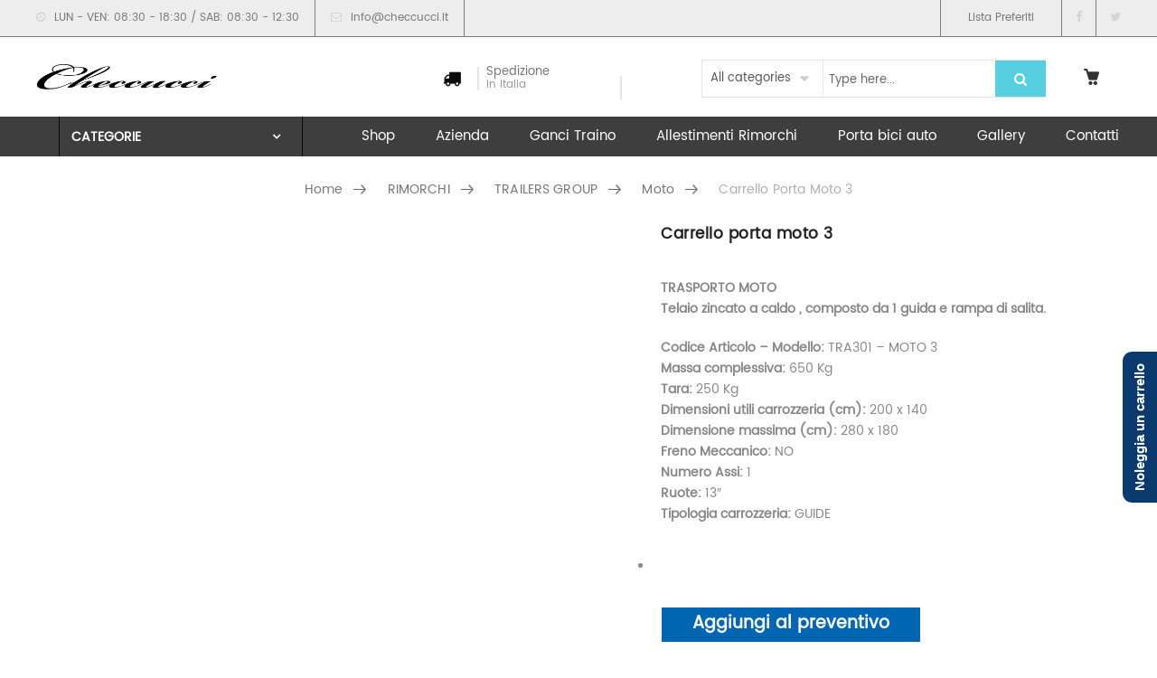

--- FILE ---
content_type: text/html; charset=UTF-8
request_url: https://asacarrelli.it/prodotto/carrello-porta-moto-3/
body_size: 84174
content:
<!DOCTYPE html>
<html lang="it-IT"><head>
	<meta charset="UTF-8">
	<meta name="viewport" content="width=device-width, initial-scale=1">
	<link rel="profile" href="http://gmpg.org/xfn/11">
		<script type="text/javascript" data-cookieconsent="ignore">
	window.dataLayer = window.dataLayer || [];

	function gtag() {
		dataLayer.push(arguments);
	}

	gtag("consent", "default", {
		ad_personalization: "denied",
		ad_storage: "denied",
		ad_user_data: "denied",
		analytics_storage: "denied",
		functionality_storage: "denied",
		personalization_storage: "denied",
		security_storage: "granted",
		wait_for_update: 500,
	});
	gtag("set", "ads_data_redaction", true);
	</script>
<script type="text/javascript"
		id="Cookiebot"
		src="https://consent.cookiebot.com/uc.js"
		data-implementation="wp"
		data-cbid="ce441630-9d71-4350-8320-b1bbf188f49d"
							data-blockingmode="auto"
	></script>
<meta name='robots' content='index, follow, max-image-preview:large, max-snippet:-1, max-video-preview:-1' />

	<!-- This site is optimized with the Yoast SEO plugin v26.6 - https://yoast.com/wordpress/plugins/seo/ -->
	<title>Carrello porta moto 3 - Vendita Rimorchi</title>
	<link rel="canonical" href="https://asacarrelli.it/prodotto/carrello-porta-moto-3/" />
	<meta property="og:locale" content="it_IT" />
	<meta property="og:type" content="article" />
	<meta property="og:title" content="Carrello porta moto 3 - Vendita Rimorchi" />
	<meta property="og:description" content="TRASPORTO MOTO Telaio zincato a caldo , composto da 1 guida e rampa di salita.   Codice Articolo – Modello: TRA301 – MOTO 3 Massa complessiva: 650 Kg Tara: 250 Kg Dimensioni utili carrozzeria (cm): 200 x 140 Dimensione massima (cm): 280 x 180 Freno Meccanico: NO Numero Assi: 1 Ruote: 13″ Tipologia carrozzeria: GUIDE" />
	<meta property="og:url" content="https://asacarrelli.it/prodotto/carrello-porta-moto-3/" />
	<meta property="og:site_name" content="Vendita Rimorchi" />
	<meta property="article:publisher" content="https://www.facebook.com/checcuccicalenzano/" />
	<meta property="article:modified_time" content="2021-10-23T09:10:45+00:00" />
	<meta property="og:image" content="https://asacarrelli.it/wp-content/uploads/2019/05/carrelloportamoto3.jpg" />
	<meta property="og:image:width" content="924" />
	<meta property="og:image:height" content="784" />
	<meta property="og:image:type" content="image/jpeg" />
	<meta name="twitter:card" content="summary_large_image" />
	<script type="application/ld+json" class="yoast-schema-graph">{"@context":"https://schema.org","@graph":[{"@type":"WebPage","@id":"https://asacarrelli.it/prodotto/carrello-porta-moto-3/","url":"https://asacarrelli.it/prodotto/carrello-porta-moto-3/","name":"Carrello porta moto 3 - Vendita Rimorchi","isPartOf":{"@id":"https://asacarrelli.it/#website"},"primaryImageOfPage":{"@id":"https://asacarrelli.it/prodotto/carrello-porta-moto-3/#primaryimage"},"image":{"@id":"https://asacarrelli.it/prodotto/carrello-porta-moto-3/#primaryimage"},"thumbnailUrl":"https://asacarrelli.it/wp-content/uploads/2019/05/carrelloportamoto3.jpg","datePublished":"2019-05-02T10:30:13+00:00","dateModified":"2021-10-23T09:10:45+00:00","breadcrumb":{"@id":"https://asacarrelli.it/prodotto/carrello-porta-moto-3/#breadcrumb"},"inLanguage":"it-IT","potentialAction":[{"@type":"ReadAction","target":["https://asacarrelli.it/prodotto/carrello-porta-moto-3/"]}]},{"@type":"ImageObject","inLanguage":"it-IT","@id":"https://asacarrelli.it/prodotto/carrello-porta-moto-3/#primaryimage","url":"https://asacarrelli.it/wp-content/uploads/2019/05/carrelloportamoto3.jpg","contentUrl":"https://asacarrelli.it/wp-content/uploads/2019/05/carrelloportamoto3.jpg","width":924,"height":784,"caption":"vendita rimorchi firenze"},{"@type":"BreadcrumbList","@id":"https://asacarrelli.it/prodotto/carrello-porta-moto-3/#breadcrumb","itemListElement":[{"@type":"ListItem","position":1,"name":"Home","item":"https://asacarrelli.it/"},{"@type":"ListItem","position":2,"name":"Shop","item":"https://asacarrelli.it/negozio/"},{"@type":"ListItem","position":3,"name":"Carrello porta moto 3"}]},{"@type":"WebSite","@id":"https://asacarrelli.it/#website","url":"https://asacarrelli.it/","name":"Vendita rimorchi ed accessori","description":"Vendita carrelli e rimorchi","potentialAction":[{"@type":"SearchAction","target":{"@type":"EntryPoint","urlTemplate":"https://asacarrelli.it/?s={search_term_string}"},"query-input":{"@type":"PropertyValueSpecification","valueRequired":true,"valueName":"search_term_string"}}],"inLanguage":"it-IT"}]}</script>
	<!-- / Yoast SEO plugin. -->


<link rel="alternate" type="application/rss+xml" title="Vendita Rimorchi &raquo; Feed" href="https://asacarrelli.it/feed/" />
<link rel="alternate" type="application/rss+xml" title="Vendita Rimorchi &raquo; Feed dei commenti" href="https://asacarrelli.it/comments/feed/" />
<link rel="alternate" title="oEmbed (JSON)" type="application/json+oembed" href="https://asacarrelli.it/wp-json/oembed/1.0/embed?url=https%3A%2F%2Fasacarrelli.it%2Fprodotto%2Fcarrello-porta-moto-3%2F" />
<link rel="alternate" title="oEmbed (XML)" type="text/xml+oembed" href="https://asacarrelli.it/wp-json/oembed/1.0/embed?url=https%3A%2F%2Fasacarrelli.it%2Fprodotto%2Fcarrello-porta-moto-3%2F&#038;format=xml" />
<style id='wp-img-auto-sizes-contain-inline-css' type='text/css'>
img:is([sizes=auto i],[sizes^="auto," i]){contain-intrinsic-size:3000px 1500px}
/*# sourceURL=wp-img-auto-sizes-contain-inline-css */
</style>
<style id='wp-emoji-styles-inline-css' type='text/css'>

	img.wp-smiley, img.emoji {
		display: inline !important;
		border: none !important;
		box-shadow: none !important;
		height: 1em !important;
		width: 1em !important;
		margin: 0 0.07em !important;
		vertical-align: -0.1em !important;
		background: none !important;
		padding: 0 !important;
	}
/*# sourceURL=wp-emoji-styles-inline-css */
</style>
<style id='wp-block-library-inline-css' type='text/css'>
:root{--wp-block-synced-color:#7a00df;--wp-block-synced-color--rgb:122,0,223;--wp-bound-block-color:var(--wp-block-synced-color);--wp-editor-canvas-background:#ddd;--wp-admin-theme-color:#007cba;--wp-admin-theme-color--rgb:0,124,186;--wp-admin-theme-color-darker-10:#006ba1;--wp-admin-theme-color-darker-10--rgb:0,107,160.5;--wp-admin-theme-color-darker-20:#005a87;--wp-admin-theme-color-darker-20--rgb:0,90,135;--wp-admin-border-width-focus:2px}@media (min-resolution:192dpi){:root{--wp-admin-border-width-focus:1.5px}}.wp-element-button{cursor:pointer}:root .has-very-light-gray-background-color{background-color:#eee}:root .has-very-dark-gray-background-color{background-color:#313131}:root .has-very-light-gray-color{color:#eee}:root .has-very-dark-gray-color{color:#313131}:root .has-vivid-green-cyan-to-vivid-cyan-blue-gradient-background{background:linear-gradient(135deg,#00d084,#0693e3)}:root .has-purple-crush-gradient-background{background:linear-gradient(135deg,#34e2e4,#4721fb 50%,#ab1dfe)}:root .has-hazy-dawn-gradient-background{background:linear-gradient(135deg,#faaca8,#dad0ec)}:root .has-subdued-olive-gradient-background{background:linear-gradient(135deg,#fafae1,#67a671)}:root .has-atomic-cream-gradient-background{background:linear-gradient(135deg,#fdd79a,#004a59)}:root .has-nightshade-gradient-background{background:linear-gradient(135deg,#330968,#31cdcf)}:root .has-midnight-gradient-background{background:linear-gradient(135deg,#020381,#2874fc)}:root{--wp--preset--font-size--normal:16px;--wp--preset--font-size--huge:42px}.has-regular-font-size{font-size:1em}.has-larger-font-size{font-size:2.625em}.has-normal-font-size{font-size:var(--wp--preset--font-size--normal)}.has-huge-font-size{font-size:var(--wp--preset--font-size--huge)}.has-text-align-center{text-align:center}.has-text-align-left{text-align:left}.has-text-align-right{text-align:right}.has-fit-text{white-space:nowrap!important}#end-resizable-editor-section{display:none}.aligncenter{clear:both}.items-justified-left{justify-content:flex-start}.items-justified-center{justify-content:center}.items-justified-right{justify-content:flex-end}.items-justified-space-between{justify-content:space-between}.screen-reader-text{border:0;clip-path:inset(50%);height:1px;margin:-1px;overflow:hidden;padding:0;position:absolute;width:1px;word-wrap:normal!important}.screen-reader-text:focus{background-color:#ddd;clip-path:none;color:#444;display:block;font-size:1em;height:auto;left:5px;line-height:normal;padding:15px 23px 14px;text-decoration:none;top:5px;width:auto;z-index:100000}html :where(.has-border-color){border-style:solid}html :where([style*=border-top-color]){border-top-style:solid}html :where([style*=border-right-color]){border-right-style:solid}html :where([style*=border-bottom-color]){border-bottom-style:solid}html :where([style*=border-left-color]){border-left-style:solid}html :where([style*=border-width]){border-style:solid}html :where([style*=border-top-width]){border-top-style:solid}html :where([style*=border-right-width]){border-right-style:solid}html :where([style*=border-bottom-width]){border-bottom-style:solid}html :where([style*=border-left-width]){border-left-style:solid}html :where(img[class*=wp-image-]){height:auto;max-width:100%}:where(figure){margin:0 0 1em}html :where(.is-position-sticky){--wp-admin--admin-bar--position-offset:var(--wp-admin--admin-bar--height,0px)}@media screen and (max-width:600px){html :where(.is-position-sticky){--wp-admin--admin-bar--position-offset:0px}}

/*# sourceURL=wp-block-library-inline-css */
</style><link rel='stylesheet' id='wc-blocks-style-css' href='https://asacarrelli.it/wp-content/plugins/woocommerce/assets/client/blocks/wc-blocks.css?ver=wc-10.4.3' type='text/css' media='all' />
<style id='global-styles-inline-css' type='text/css'>
:root{--wp--preset--aspect-ratio--square: 1;--wp--preset--aspect-ratio--4-3: 4/3;--wp--preset--aspect-ratio--3-4: 3/4;--wp--preset--aspect-ratio--3-2: 3/2;--wp--preset--aspect-ratio--2-3: 2/3;--wp--preset--aspect-ratio--16-9: 16/9;--wp--preset--aspect-ratio--9-16: 9/16;--wp--preset--color--black: #000000;--wp--preset--color--cyan-bluish-gray: #abb8c3;--wp--preset--color--white: #ffffff;--wp--preset--color--pale-pink: #f78da7;--wp--preset--color--vivid-red: #cf2e2e;--wp--preset--color--luminous-vivid-orange: #ff6900;--wp--preset--color--luminous-vivid-amber: #fcb900;--wp--preset--color--light-green-cyan: #7bdcb5;--wp--preset--color--vivid-green-cyan: #00d084;--wp--preset--color--pale-cyan-blue: #8ed1fc;--wp--preset--color--vivid-cyan-blue: #0693e3;--wp--preset--color--vivid-purple: #9b51e0;--wp--preset--gradient--vivid-cyan-blue-to-vivid-purple: linear-gradient(135deg,rgb(6,147,227) 0%,rgb(155,81,224) 100%);--wp--preset--gradient--light-green-cyan-to-vivid-green-cyan: linear-gradient(135deg,rgb(122,220,180) 0%,rgb(0,208,130) 100%);--wp--preset--gradient--luminous-vivid-amber-to-luminous-vivid-orange: linear-gradient(135deg,rgb(252,185,0) 0%,rgb(255,105,0) 100%);--wp--preset--gradient--luminous-vivid-orange-to-vivid-red: linear-gradient(135deg,rgb(255,105,0) 0%,rgb(207,46,46) 100%);--wp--preset--gradient--very-light-gray-to-cyan-bluish-gray: linear-gradient(135deg,rgb(238,238,238) 0%,rgb(169,184,195) 100%);--wp--preset--gradient--cool-to-warm-spectrum: linear-gradient(135deg,rgb(74,234,220) 0%,rgb(151,120,209) 20%,rgb(207,42,186) 40%,rgb(238,44,130) 60%,rgb(251,105,98) 80%,rgb(254,248,76) 100%);--wp--preset--gradient--blush-light-purple: linear-gradient(135deg,rgb(255,206,236) 0%,rgb(152,150,240) 100%);--wp--preset--gradient--blush-bordeaux: linear-gradient(135deg,rgb(254,205,165) 0%,rgb(254,45,45) 50%,rgb(107,0,62) 100%);--wp--preset--gradient--luminous-dusk: linear-gradient(135deg,rgb(255,203,112) 0%,rgb(199,81,192) 50%,rgb(65,88,208) 100%);--wp--preset--gradient--pale-ocean: linear-gradient(135deg,rgb(255,245,203) 0%,rgb(182,227,212) 50%,rgb(51,167,181) 100%);--wp--preset--gradient--electric-grass: linear-gradient(135deg,rgb(202,248,128) 0%,rgb(113,206,126) 100%);--wp--preset--gradient--midnight: linear-gradient(135deg,rgb(2,3,129) 0%,rgb(40,116,252) 100%);--wp--preset--font-size--small: 13px;--wp--preset--font-size--medium: 20px;--wp--preset--font-size--large: 36px;--wp--preset--font-size--x-large: 42px;--wp--preset--spacing--20: 0.44rem;--wp--preset--spacing--30: 0.67rem;--wp--preset--spacing--40: 1rem;--wp--preset--spacing--50: 1.5rem;--wp--preset--spacing--60: 2.25rem;--wp--preset--spacing--70: 3.38rem;--wp--preset--spacing--80: 5.06rem;--wp--preset--shadow--natural: 6px 6px 9px rgba(0, 0, 0, 0.2);--wp--preset--shadow--deep: 12px 12px 50px rgba(0, 0, 0, 0.4);--wp--preset--shadow--sharp: 6px 6px 0px rgba(0, 0, 0, 0.2);--wp--preset--shadow--outlined: 6px 6px 0px -3px rgb(255, 255, 255), 6px 6px rgb(0, 0, 0);--wp--preset--shadow--crisp: 6px 6px 0px rgb(0, 0, 0);}:where(.is-layout-flex){gap: 0.5em;}:where(.is-layout-grid){gap: 0.5em;}body .is-layout-flex{display: flex;}.is-layout-flex{flex-wrap: wrap;align-items: center;}.is-layout-flex > :is(*, div){margin: 0;}body .is-layout-grid{display: grid;}.is-layout-grid > :is(*, div){margin: 0;}:where(.wp-block-columns.is-layout-flex){gap: 2em;}:where(.wp-block-columns.is-layout-grid){gap: 2em;}:where(.wp-block-post-template.is-layout-flex){gap: 1.25em;}:where(.wp-block-post-template.is-layout-grid){gap: 1.25em;}.has-black-color{color: var(--wp--preset--color--black) !important;}.has-cyan-bluish-gray-color{color: var(--wp--preset--color--cyan-bluish-gray) !important;}.has-white-color{color: var(--wp--preset--color--white) !important;}.has-pale-pink-color{color: var(--wp--preset--color--pale-pink) !important;}.has-vivid-red-color{color: var(--wp--preset--color--vivid-red) !important;}.has-luminous-vivid-orange-color{color: var(--wp--preset--color--luminous-vivid-orange) !important;}.has-luminous-vivid-amber-color{color: var(--wp--preset--color--luminous-vivid-amber) !important;}.has-light-green-cyan-color{color: var(--wp--preset--color--light-green-cyan) !important;}.has-vivid-green-cyan-color{color: var(--wp--preset--color--vivid-green-cyan) !important;}.has-pale-cyan-blue-color{color: var(--wp--preset--color--pale-cyan-blue) !important;}.has-vivid-cyan-blue-color{color: var(--wp--preset--color--vivid-cyan-blue) !important;}.has-vivid-purple-color{color: var(--wp--preset--color--vivid-purple) !important;}.has-black-background-color{background-color: var(--wp--preset--color--black) !important;}.has-cyan-bluish-gray-background-color{background-color: var(--wp--preset--color--cyan-bluish-gray) !important;}.has-white-background-color{background-color: var(--wp--preset--color--white) !important;}.has-pale-pink-background-color{background-color: var(--wp--preset--color--pale-pink) !important;}.has-vivid-red-background-color{background-color: var(--wp--preset--color--vivid-red) !important;}.has-luminous-vivid-orange-background-color{background-color: var(--wp--preset--color--luminous-vivid-orange) !important;}.has-luminous-vivid-amber-background-color{background-color: var(--wp--preset--color--luminous-vivid-amber) !important;}.has-light-green-cyan-background-color{background-color: var(--wp--preset--color--light-green-cyan) !important;}.has-vivid-green-cyan-background-color{background-color: var(--wp--preset--color--vivid-green-cyan) !important;}.has-pale-cyan-blue-background-color{background-color: var(--wp--preset--color--pale-cyan-blue) !important;}.has-vivid-cyan-blue-background-color{background-color: var(--wp--preset--color--vivid-cyan-blue) !important;}.has-vivid-purple-background-color{background-color: var(--wp--preset--color--vivid-purple) !important;}.has-black-border-color{border-color: var(--wp--preset--color--black) !important;}.has-cyan-bluish-gray-border-color{border-color: var(--wp--preset--color--cyan-bluish-gray) !important;}.has-white-border-color{border-color: var(--wp--preset--color--white) !important;}.has-pale-pink-border-color{border-color: var(--wp--preset--color--pale-pink) !important;}.has-vivid-red-border-color{border-color: var(--wp--preset--color--vivid-red) !important;}.has-luminous-vivid-orange-border-color{border-color: var(--wp--preset--color--luminous-vivid-orange) !important;}.has-luminous-vivid-amber-border-color{border-color: var(--wp--preset--color--luminous-vivid-amber) !important;}.has-light-green-cyan-border-color{border-color: var(--wp--preset--color--light-green-cyan) !important;}.has-vivid-green-cyan-border-color{border-color: var(--wp--preset--color--vivid-green-cyan) !important;}.has-pale-cyan-blue-border-color{border-color: var(--wp--preset--color--pale-cyan-blue) !important;}.has-vivid-cyan-blue-border-color{border-color: var(--wp--preset--color--vivid-cyan-blue) !important;}.has-vivid-purple-border-color{border-color: var(--wp--preset--color--vivid-purple) !important;}.has-vivid-cyan-blue-to-vivid-purple-gradient-background{background: var(--wp--preset--gradient--vivid-cyan-blue-to-vivid-purple) !important;}.has-light-green-cyan-to-vivid-green-cyan-gradient-background{background: var(--wp--preset--gradient--light-green-cyan-to-vivid-green-cyan) !important;}.has-luminous-vivid-amber-to-luminous-vivid-orange-gradient-background{background: var(--wp--preset--gradient--luminous-vivid-amber-to-luminous-vivid-orange) !important;}.has-luminous-vivid-orange-to-vivid-red-gradient-background{background: var(--wp--preset--gradient--luminous-vivid-orange-to-vivid-red) !important;}.has-very-light-gray-to-cyan-bluish-gray-gradient-background{background: var(--wp--preset--gradient--very-light-gray-to-cyan-bluish-gray) !important;}.has-cool-to-warm-spectrum-gradient-background{background: var(--wp--preset--gradient--cool-to-warm-spectrum) !important;}.has-blush-light-purple-gradient-background{background: var(--wp--preset--gradient--blush-light-purple) !important;}.has-blush-bordeaux-gradient-background{background: var(--wp--preset--gradient--blush-bordeaux) !important;}.has-luminous-dusk-gradient-background{background: var(--wp--preset--gradient--luminous-dusk) !important;}.has-pale-ocean-gradient-background{background: var(--wp--preset--gradient--pale-ocean) !important;}.has-electric-grass-gradient-background{background: var(--wp--preset--gradient--electric-grass) !important;}.has-midnight-gradient-background{background: var(--wp--preset--gradient--midnight) !important;}.has-small-font-size{font-size: var(--wp--preset--font-size--small) !important;}.has-medium-font-size{font-size: var(--wp--preset--font-size--medium) !important;}.has-large-font-size{font-size: var(--wp--preset--font-size--large) !important;}.has-x-large-font-size{font-size: var(--wp--preset--font-size--x-large) !important;}
/*# sourceURL=global-styles-inline-css */
</style>

<style id='classic-theme-styles-inline-css' type='text/css'>
/*! This file is auto-generated */
.wp-block-button__link{color:#fff;background-color:#32373c;border-radius:9999px;box-shadow:none;text-decoration:none;padding:calc(.667em + 2px) calc(1.333em + 2px);font-size:1.125em}.wp-block-file__button{background:#32373c;color:#fff;text-decoration:none}
/*# sourceURL=/wp-includes/css/classic-themes.min.css */
</style>
<link rel='stylesheet' id='rs-plugin-settings-css' href='https://asacarrelli.it/wp-content/plugins/revslider/public/assets/css/settings.css?ver=5.4.8.2' type='text/css' media='all' />
<style id='rs-plugin-settings-inline-css' type='text/css'>
#rs-demo-id {}
/*# sourceURL=rs-plugin-settings-inline-css */
</style>
<style id='woocommerce-inline-inline-css' type='text/css'>
.woocommerce form .form-row .required { visibility: visible; }
/*# sourceURL=woocommerce-inline-inline-css */
</style>
<link rel='stylesheet' id='yith_ywraq_frontend-css' href='https://asacarrelli.it/wp-content/plugins/yith-woocommerce-request-a-quote/assets/css/frontend.css?ver=2.46.0' type='text/css' media='all' />
<style id='yith_ywraq_frontend-inline-css' type='text/css'>
.woocommerce .add-request-quote-button.button, .woocommerce .add-request-quote-button-addons.button, .yith-wceop-ywraq-button-wrapper .add-request-quote-button.button, .yith-wceop-ywraq-button-wrapper .add-request-quote-button-addons.button{
    background-color: #0066b4!important;
    color: #ffffff!important;
}
.woocommerce .add-request-quote-button.button:hover,  .woocommerce .add-request-quote-button-addons.button:hover,.yith-wceop-ywraq-button-wrapper .add-request-quote-button.button:hover,  .yith-wceop-ywraq-button-wrapper .add-request-quote-button-addons.button:hover{
    background-color: #044a80!important;
    color: #ffffff!important;
}


.cart button.single_add_to_cart_button{
	                 display:none!important;
	                }
/*# sourceURL=yith_ywraq_frontend-inline-css */
</style>
<link rel='stylesheet' id='yith-wcan-shortcodes-css' href='https://asacarrelli.it/wp-content/plugins/yith-woocommerce-ajax-navigation/assets/css/shortcodes.css?ver=5.16.0' type='text/css' media='all' />
<style id='yith-wcan-shortcodes-inline-css' type='text/css'>
:root{
	--yith-wcan-filters_colors_titles: #434343;
	--yith-wcan-filters_colors_background: #FFFFFF;
	--yith-wcan-filters_colors_accent: #A7144C;
	--yith-wcan-filters_colors_accent_r: 167;
	--yith-wcan-filters_colors_accent_g: 20;
	--yith-wcan-filters_colors_accent_b: 76;
	--yith-wcan-color_swatches_border_radius: 100%;
	--yith-wcan-color_swatches_size: 30px;
	--yith-wcan-labels_style_background: #FFFFFF;
	--yith-wcan-labels_style_background_hover: #A7144C;
	--yith-wcan-labels_style_background_active: #A7144C;
	--yith-wcan-labels_style_text: #434343;
	--yith-wcan-labels_style_text_hover: #FFFFFF;
	--yith-wcan-labels_style_text_active: #FFFFFF;
	--yith-wcan-anchors_style_text: #434343;
	--yith-wcan-anchors_style_text_hover: #A7144C;
	--yith-wcan-anchors_style_text_active: #A7144C;
}
/*# sourceURL=yith-wcan-shortcodes-inline-css */
</style>
<link rel='stylesheet' id='js_composer_front-css' href='https://asacarrelli.it/wp-content/plugins/js_composer/assets/css/js_composer.min.css?ver=5.7' type='text/css' media='all' />
<link rel='stylesheet' id='xtocky-style-css' href='https://asacarrelli.it/wp-content/themes/xtocky/style.css?ver=6.9' type='text/css' media='all' />
<style id='xtocky-style-inline-css' type='text/css'>
@media (min-width:1200px){.container{max-width:1200px} }
/*# sourceURL=xtocky-style-inline-css */
</style>

<script  type="text/javascript" class=" _iub_cs_skip" type="text/javascript" id="iubenda-head-inline-scripts-0">
/* <![CDATA[ */
(function (w,d) {var loader = function () {var s = d.createElement("script"), tag = d.getElementsByTagName("script")[0]; s.src="https://cdn.iubenda.com/iubenda.js"; tag.parentNode.insertBefore(s,tag);}; if(w.addEventListener){w.addEventListener("load", loader, false);}else if(w.attachEvent){w.attachEvent("onload", loader);}else{w.onload = loader;}})(window, document);
//# sourceURL=iubenda-head-inline-scripts-0
/* ]]> */
</script>
<script type="text/javascript" src="https://asacarrelli.it/wp-includes/js/jquery/jquery.min.js?ver=3.7.1" id="jquery-core-js"></script>
<script type="text/javascript" src="https://asacarrelli.it/wp-includes/js/jquery/jquery-migrate.min.js?ver=3.4.1" id="jquery-migrate-js"></script>
<script type="text/javascript" src="https://asacarrelli.it/wp-content/plugins/revslider/public/assets/js/jquery.themepunch.tools.min.js?ver=5.4.8.2" id="tp-tools-js"></script>
<script type="text/javascript" src="https://asacarrelli.it/wp-content/plugins/revslider/public/assets/js/jquery.themepunch.revolution.min.js?ver=5.4.8.2" id="revmin-js"></script>
<script type="text/javascript" src="https://asacarrelli.it/wp-content/plugins/woocommerce/assets/js/jquery-blockui/jquery.blockUI.min.js?ver=2.7.0-wc.10.4.3" id="wc-jquery-blockui-js" data-wp-strategy="defer"></script>
<script type="text/javascript" id="wc-add-to-cart-js-extra">
/* <![CDATA[ */
var wc_add_to_cart_params = {"ajax_url":"/wp-admin/admin-ajax.php","wc_ajax_url":"/?wc-ajax=%%endpoint%%","i18n_view_cart":"Visualizza carrello","cart_url":"https://asacarrelli.it/cart/","is_cart":"","cart_redirect_after_add":"no"};
//# sourceURL=wc-add-to-cart-js-extra
/* ]]> */
</script>
<script type="text/javascript" src="https://asacarrelli.it/wp-content/plugins/woocommerce/assets/js/frontend/add-to-cart.min.js?ver=10.4.3" id="wc-add-to-cart-js" data-wp-strategy="defer"></script>
<script type="text/javascript" id="wc-single-product-js-extra">
/* <![CDATA[ */
var wc_single_product_params = {"i18n_required_rating_text":"Seleziona una valutazione","i18n_rating_options":["1 stella su 5","2 stelle su 5","3 stelle su 5","4 stelle su 5","5 stelle su 5"],"i18n_product_gallery_trigger_text":"Visualizza la galleria di immagini a schermo intero","review_rating_required":"yes","flexslider":{"rtl":false,"animation":"slide","smoothHeight":true,"directionNav":false,"controlNav":"thumbnails","slideshow":false,"animationSpeed":500,"animationLoop":false,"allowOneSlide":false},"zoom_enabled":"","zoom_options":[],"photoswipe_enabled":"","photoswipe_options":{"shareEl":false,"closeOnScroll":false,"history":false,"hideAnimationDuration":0,"showAnimationDuration":0},"flexslider_enabled":""};
//# sourceURL=wc-single-product-js-extra
/* ]]> */
</script>
<script type="text/javascript" src="https://asacarrelli.it/wp-content/plugins/woocommerce/assets/js/frontend/single-product.min.js?ver=10.4.3" id="wc-single-product-js" defer="defer" data-wp-strategy="defer"></script>
<script type="text/javascript" src="https://asacarrelli.it/wp-content/plugins/woocommerce/assets/js/js-cookie/js.cookie.min.js?ver=2.1.4-wc.10.4.3" id="wc-js-cookie-js" defer="defer" data-wp-strategy="defer"></script>
<script type="text/javascript" id="woocommerce-js-extra">
/* <![CDATA[ */
var woocommerce_params = {"ajax_url":"/wp-admin/admin-ajax.php","wc_ajax_url":"/?wc-ajax=%%endpoint%%","i18n_password_show":"Mostra password","i18n_password_hide":"Nascondi password"};
//# sourceURL=woocommerce-js-extra
/* ]]> */
</script>
<script type="text/javascript" src="https://asacarrelli.it/wp-content/plugins/woocommerce/assets/js/frontend/woocommerce.min.js?ver=10.4.3" id="woocommerce-js" defer="defer" data-wp-strategy="defer"></script>
<script type="text/javascript" src="https://asacarrelli.it/wp-content/plugins/js_composer/assets/js/vendors/woocommerce-add-to-cart.js?ver=5.7" id="vc_woocommerce-add-to-cart-js-js"></script>
<script type="text/javascript" id="WCPAY_ASSETS-js-extra">
/* <![CDATA[ */
var wcpayAssets = {"url":"https://asacarrelli.it/wp-content/plugins/woocommerce-payments/dist/"};
//# sourceURL=WCPAY_ASSETS-js-extra
/* ]]> */
</script>
<link rel="https://api.w.org/" href="https://asacarrelli.it/wp-json/" /><link rel="alternate" title="JSON" type="application/json" href="https://asacarrelli.it/wp-json/wp/v2/product/6234" /><link rel="EditURI" type="application/rsd+xml" title="RSD" href="https://asacarrelli.it/xmlrpc.php?rsd" />
<meta name="generator" content="WordPress 6.9" />
<meta name="generator" content="WooCommerce 10.4.3" />
<link rel='shortlink' href='https://asacarrelli.it/?p=6234' />
<meta name="generator" content="performance-lab 4.0.0; plugins: ">
<meta name="robots" content="NOODP"><meta name="description" content="Carrello porta moto 3" />	<noscript><style>.woocommerce-product-gallery{ opacity: 1 !important; }</style></noscript>
	<meta name="generator" content="Powered by WPBakery Page Builder - drag and drop page builder for WordPress."/>
<!--[if lte IE 9]><link rel="stylesheet" type="text/css" href="https://asacarrelli.it/wp-content/plugins/js_composer/assets/css/vc_lte_ie9.min.css" media="screen"><![endif]--><style type="text/css" id="custom-background-css">
body.custom-background { background-color: #ffffff; }
</style>
	
<style type='text/css'>
/* START Styles Simple Side Tab v2.2.2 */
#rum_sst_tab {
    font-family: Tahoma, sans-serif;
    top: 350px;
    background-color: #0a3a6e;
    color: #FFFFFF;
    border-style: solid;
    border-width: 0px;
}

#rum_sst_tab:hover {
    background-color: #A4A4A4;
	-moz-box-shadow:    -3px -3px 5px 2px #ccc;
	-webkit-box-shadow: -3px -3px 5px 2px #ccc;
	box-shadow:         -3px -3px 5px 2px #ccc;
}
.rum_sst_contents {
    position:fixed;
    margin:0;
    padding:6px 13px 8px 13px;
    text-decoration:none;
    text-align:center;
    font-size:15px;
    font-weight:bold;
    border-style:solid;
    display:block;
    z-index:100000;
}
.rum_sst_left {
    left:-2px;
    cursor: pointer;
    -webkit-transform-origin:0 0;
    -moz-transform-origin:0 0;
    -o-transform-origin:0 0;
    -ms-transform-origin:0 0;
    -webkit-transform:rotate(270deg);
    -moz-transform:rotate(270deg);
    -ms-transform:rotate(270deg);
    -o-transform:rotate(270deg);
    transform:rotate(270deg);
    -moz-border-radius-bottomright:10px;
    border-bottom-right-radius:10px;
    -moz-border-radius-bottomleft:10px;
    border-bottom-left-radius:10px;
}
.rum_sst_right {
    right:-1px;
    cursor: pointer;
    -webkit-transform-origin:100% 100%;
    -moz-transform-origin:100% 100%;
    -o-transform-origin:100% 100%;
    -ms-transform-origin:100% 100%;
    -webkit-transform:rotate(-90deg);
    -moz-transform:rotate(-90deg);
    -ms-transform:rotate(-90deg);
    -o-transform:rotate(-90deg);
    transform:rotate(-90deg);
    -moz-border-radius-topright:10px;
    border-top-right-radius:10px;
    -moz-border-radius-topleft:10px;
    border-top-left-radius:10px;
}
.rum_sst_right.less-ie-9 {
    right:-120px;
    filter: progid:DXImageTransform.Microsoft.BasicImage(rotation=1);
}
.rum_sst_left.less-ie-9 {
    filter: progid:DXImageTransform.Microsoft.BasicImage(rotation=3);
}
/* END Styles Simple Side Tab */
</style>
<meta name="generator" content="Powered by Slider Revolution 5.4.8.2 - responsive, Mobile-Friendly Slider Plugin for WordPress with comfortable drag and drop interface." />
<link rel="icon" href="https://asacarrelli.it/wp-content/uploads/2019/05/cropped-ICONA512-32x32.png" sizes="32x32" />
<link rel="icon" href="https://asacarrelli.it/wp-content/uploads/2019/05/cropped-ICONA512-192x192.png" sizes="192x192" />
<link rel="apple-touch-icon" href="https://asacarrelli.it/wp-content/uploads/2019/05/cropped-ICONA512-180x180.png" />
<meta name="msapplication-TileImage" content="https://asacarrelli.it/wp-content/uploads/2019/05/cropped-ICONA512-270x270.png" />
<script type="text/javascript">function setREVStartSize(e){									
						try{ e.c=jQuery(e.c);var i=jQuery(window).width(),t=9999,r=0,n=0,l=0,f=0,s=0,h=0;
							if(e.responsiveLevels&&(jQuery.each(e.responsiveLevels,function(e,f){f>i&&(t=r=f,l=e),i>f&&f>r&&(r=f,n=e)}),t>r&&(l=n)),f=e.gridheight[l]||e.gridheight[0]||e.gridheight,s=e.gridwidth[l]||e.gridwidth[0]||e.gridwidth,h=i/s,h=h>1?1:h,f=Math.round(h*f),"fullscreen"==e.sliderLayout){var u=(e.c.width(),jQuery(window).height());if(void 0!=e.fullScreenOffsetContainer){var c=e.fullScreenOffsetContainer.split(",");if (c) jQuery.each(c,function(e,i){u=jQuery(i).length>0?u-jQuery(i).outerHeight(!0):u}),e.fullScreenOffset.split("%").length>1&&void 0!=e.fullScreenOffset&&e.fullScreenOffset.length>0?u-=jQuery(window).height()*parseInt(e.fullScreenOffset,0)/100:void 0!=e.fullScreenOffset&&e.fullScreenOffset.length>0&&(u-=parseInt(e.fullScreenOffset,0))}f=u}else void 0!=e.minHeight&&f<e.minHeight&&(f=e.minHeight);e.c.closest(".rev_slider_wrapper").css({height:f})					
						}catch(d){console.log("Failure at Presize of Slider:"+d)}						
					};</script>
		<style type="text/css" id="wp-custom-css">
			.mh-main-nav ul { display: table; margin: 0 auto; }

		</style>
		<style type="text/css" title="dynamic-css" class="options-output">.error404 .site .piko-content{background-color:#eeee22;}.site-header .header-top{border-bottom-color:#7c7c7c;}.header-top-text .currency, .header-top-text ul > li{border-right-color:#7c7c7c;}.top-dropdowns .currency, .top-dropdowns ul > li > a{border-left-color:#7c7c7c;}.site-header .header-top{background-color:#ededed;}.header-top-text ul li i,.top-dropdowns .header-dropdown > li > a > i{color:#d3d3d3;}.header-top-text ul li a:hover,.top-dropdowns li li a:hover,.header-dropdown ul li a i:hover{color:#9b9b9b;}body:not(.header-layout-4):not(.header-layout-5) .site-header .header-main, .header-layout-3 .site-header .header-main, .header-layout-4 .site-header .header-main .menu4, .header-layout-5 .site-header .header-main .menu5{background-color:#3e3e3e;}.site-header .header-main{border-bottom-color:#3e3e3e;}body:not(.single-product):not(.post-type-archive-product) .page-header h1{opacity: 1;visibility: visible;-webkit-transition: opacity 0.24s ease-in-out;-moz-transition: opacity 0.24s ease-in-out;transition: opacity 0.24s ease-in-out;}.wf-loading body:not(.single-product):not(.post-type-archive-product) .page-header h1{opacity: 0;}.ie.wf-loading body:not(.single-product):not(.post-type-archive-product) .page-header h1{visibility: hidden;}.page-header:not(.woo-breadcrumb) .breadcrumb a:hover{color:#56cfe1;}.breadcrumb > .current, .breadcrumb .prefix, .woocommerce-breadcrumb{color:#878787;}.page-header{padding-top:40px;padding-bottom:41px;}.footer-bottom{background-color:#3e3e3e;}.footer-bottom, .footer .footer-bottom a:not(.scroll-top), .footer-bottom .payment-info h5, .footer-bottom .footer-menu li + li:before {color:#a8a8a8;}.footer-bottom .social-icons .social-icon:hover, .footer-bottom .social-icons .social-icon:focus{background-color:#e4e4ee;}.footer .footer-bottom a:hover, .footer .footer-bottom a:focus {color:#e4e4ee;}.footer-bottom .social-icons .social-icon {background-color:#cfcfcf;}.footer-bottom .social-icons i{color:#ffffff;}.footer{background-color:#e6e6e6;}.footer a:hover, .footer a:focus {color:#ffffff;}.footer-top{background-color:#3e3e3e;}.footer .footer-top .widget .widget-title {color:#000000;}.product-wrap figure .product-image + .product-image,.product-top figure, .woocommerce-product-gallery .slick-slide img, .woocommerce-product-gallery .flex-viewport,.products.products-list .product-top figure{border-top:3px solid #e9e9e9;border-bottom:3px solid #e9e9e9;border-left:3px solid #e9e9e9;border-right:3px solid #e9e9e9;}.page-header.woo-breadcrumb{background-color:#f4f4f4;}.page-header.woo-breadcrumb h1{color:#333;font-size:18px;opacity: 1;visibility: visible;-webkit-transition: opacity 0.24s ease-in-out;-moz-transition: opacity 0.24s ease-in-out;transition: opacity 0.24s ease-in-out;}.wf-loading .page-header.woo-breadcrumb h1{opacity: 0;}.ie.wf-loading .page-header.woo-breadcrumb h1{visibility: hidden;}.page-header.woo-breadcrumb{padding-top:18px;padding-bottom:18px;}.page-header.woo-single{padding-top:15px;padding-bottom:15px;}.page-header.woo-single .breadcrumb a{color:#777777;}.page-header.woo-single .breadcrumb a:hover, .page-header.woo-single .breadcrumb a:focus{color:#56cfe1;}.page-header.woo-single .breadcrumb > .current, .page-header.woo-single .breadcrumb .prefix, .page-header.woo-single .woocommerce-breadcrumb{color:#b0afaf;}body{font-style:normal;color:#888888;opacity: 1;visibility: visible;-webkit-transition: opacity 0.24s ease-in-out;-moz-transition: opacity 0.24s ease-in-out;transition: opacity 0.24s ease-in-out;}.wf-loading body{opacity: 0;}.ie.wf-loading body{visibility: hidden;}h1, .h1, h2, .h2, h3, .h3, h4, .h4, h5, .h5, h6, .h6{opacity: 1;visibility: visible;-webkit-transition: opacity 0.24s ease-in-out;-moz-transition: opacity 0.24s ease-in-out;transition: opacity 0.24s ease-in-out;}.wf-loading h1,.wf-loading  .h1,.wf-loading  h2,.wf-loading  .h2,.wf-loading  h3,.wf-loading  .h3,.wf-loading  h4,.wf-loading  .h4,.wf-loading  h5,.wf-loading  .h5,.wf-loading  h6,.wf-loading  .h6{opacity: 0;}.ie.wf-loading h1,.ie.wf-loading  .h1,.ie.wf-loading  h2,.ie.wf-loading  .h2,.ie.wf-loading  h3,.ie.wf-loading  .h3,.ie.wf-loading  h4,.ie.wf-loading  .h4,.ie.wf-loading  h5,.ie.wf-loading  .h5,.ie.wf-loading  h6,.ie.wf-loading  .h6{visibility: hidden;}h1,.h1{color:#222;font-size:28px;opacity: 1;visibility: visible;-webkit-transition: opacity 0.24s ease-in-out;-moz-transition: opacity 0.24s ease-in-out;transition: opacity 0.24s ease-in-out;}.wf-loading h1,.wf-loading .h1{opacity: 0;}.ie.wf-loading h1,.ie.wf-loading .h1{visibility: hidden;}h2,.h2{color:#222;font-size:25px;opacity: 1;visibility: visible;-webkit-transition: opacity 0.24s ease-in-out;-moz-transition: opacity 0.24s ease-in-out;transition: opacity 0.24s ease-in-out;}.wf-loading h2,.wf-loading .h2{opacity: 0;}.ie.wf-loading h2,.ie.wf-loading .h2{visibility: hidden;}h3,.h3{color:#222;font-size:22px;opacity: 1;visibility: visible;-webkit-transition: opacity 0.24s ease-in-out;-moz-transition: opacity 0.24s ease-in-out;transition: opacity 0.24s ease-in-out;}.wf-loading h3,.wf-loading .h3{opacity: 0;}.ie.wf-loading h3,.ie.wf-loading .h3{visibility: hidden;}h4,.h4{color:#222;font-size:18px;opacity: 1;visibility: visible;-webkit-transition: opacity 0.24s ease-in-out;-moz-transition: opacity 0.24s ease-in-out;transition: opacity 0.24s ease-in-out;}.wf-loading h4,.wf-loading .h4{opacity: 0;}.ie.wf-loading h4,.ie.wf-loading .h4{visibility: hidden;}h5,.h5{color:#222;font-size:16px;opacity: 1;visibility: visible;-webkit-transition: opacity 0.24s ease-in-out;-moz-transition: opacity 0.24s ease-in-out;transition: opacity 0.24s ease-in-out;}.wf-loading h5,.wf-loading .h5{opacity: 0;}.ie.wf-loading h5,.ie.wf-loading .h5{visibility: hidden;}h6,.h6{color:#222;font-size:14px;opacity: 1;visibility: visible;-webkit-transition: opacity 0.24s ease-in-out;-moz-transition: opacity 0.24s ease-in-out;transition: opacity 0.24s ease-in-out;}.wf-loading h6,.wf-loading .h6{opacity: 0;}.ie.wf-loading h6,.ie.wf-loading .h6{visibility: hidden;}
.product-action a:hover,.vc_custom_heading .block-header .banner-btn:not(.line_button):hover,.pl-5 .product-action a:hover,.entry .entry-date.sticky-post,.entry.entry-grid.entry-quote blockquote,.filter-sidebar .pikoworks_widget_brands li a:hover,.filter-sidebar .tagcloud a:hover,.footer .widget.instagram-widget .btn.btn-follow,.footer .widget.instagram-widget .btn.btn-follow:focus,.footer .widget.instagram-widget .btn.btn-follow:hover,.footer-bottom .social-icons .social-icon:hover,.hesperiden.tparrows:focus,.hesperiden.tparrows:hover,.mega-menu .tip,.menu-btn.open .icon-bar,.menu-btn:focus .icon-bar,.menu-btn:hover .icon-bar,.nav.nav-pills>li.active>a,.nav.nav-pills>li>a:focus,.nav.nav-pills>li>a:hover,.overlay-container .overlay.custom,.overlay-container .overlay.custom2,.page-links a:focus,.page-links a:hover,.pagination .next:focus:after,.pagination .next:hover:after,.pagination .prev:focus:before,.pagination .prev:hover:before,.pagination>li>a:focus,.pagination>li>a:hover,.pagination>li>span:focus,.pagination>li>span:hover,.piko-ajax-load a:hover,.piko-layout-header .piko-show-account.logged-in .link-account,.piko-my-account .piko-togoleform,.piko-show-account.logged-in .link-account:hover,.popup-gallery .woocommerce-product-gallery__image a:hover:before,.product-action a:hover,.product-label,.reset_variations:focus,.reset_variations:hover,.round-1 .spinner,.sc-pl-2 .progress .progress-bar,.scroll-top span:hover,.select2-container--default .select2-results__option--highlighted[aria-selected],.site-header .header-actions .tools_button .badge-number,.slick-dots li.slick-active button,.social-icons i:hover,.summary .single_add_to_cart_button,.tp-bullets .tp-bullet.selected,.tp-bullets .tp-bullet:focus,.tp-bullets .tp-bullet:hover,.tparrows:focus,.tparrows:hover,.various-4 .spinner,.video-gallery a.open:hover:before,.widget_shopping_cart_content .buttons>a.button+a.button,.widget_shopping_cart_content .buttons>button.button+a.button,.widget_shopping_cart_content .buttons>input.button+a.button,.woocommerce-pagination .page-numbers li .page-numbers:hover,.yith-woocompare-widget a.clear-all,.yith-woocompare-widget a.compare.button,a.button:hover,button:hover,button[disabled]:focus,button[disabled]:hover,input[type=submit]:hover,input[type=submit][disabled]:focus,input[type=submit][disabled]:hover,input[type=button],input[type=button][disabled]:focus,input[type=button][disabled]:hover,input[type=reset],input[type=reset][disabled]:focus,input[type=reset][disabled]:hover,.woocommerce .widget_layered_nav ul.yith-wcan-label li a:hover,.woocommerce-page .widget_layered_nav ul.yith-wcan-label li a:hover,.woocommerce .widget_layered_nav ul.yith-wcan-label li.chosen a,.woocommerce-page .widget_layered_nav ul.yith-wcan-label li.chosen a
{background-color:#0a0a0a;} 
.arrow li:before,.breadcrumb a:hover,.cart_totals table tr.order-total td .amount,.chosen-container .chosen-results li.highlighted,.comments .comment .comment-date a:hover,.comments .comment h4 a:hover,.default .entry .entry-meta-container .entry-meta a:hover,.entry .entry-author .author-content .more-link:focus,.entry .entry-author .author-content .more-link:hover,.entry .entry-author a:hover,.filter-brand-list a:focus,.filter-brand-list a:hover,.filter-price-container .price-label #high-price-val,.filter-price-container .price-label #low-price-val,.filter-size-box.active,.filter-size-box:focus,.filter-size-box:hover,.footer-bottom .footer-menu li.active a,.header-boxes-container i,.header-boxes-container li .fa-phone+span,.header-boxes-container li .icon-telephone4+span,.header-search-container .dropdown.search-dropdown .chosen-results li.highlighted,.header-search-container .dropdown.search-dropdown .chosen-results li:hover,.info-product .piko-viewdetail:hover,.info-product>h3 a:hover,.member a:hover,.nav.nav-pills.nav-bordered>li.active>a,.nav.nav-pills.nav-bordered>li>a:focus,.nav.nav-pills.nav-bordered>li>a:hover,.page-header.bg-image .breadcrumb li a:hover,.page-header.parallax .breadcrumb li a:hover,.pagination .current,.pagination>li.active>a,.pagination>li.active>a:focus,.pagination>li.active>a:hover,.pagination>li.active>span,.pagination>li.active>span:focus,.pagination>li.active>span:hover,.portfolio-details-list a:hover,.post-navigation a:focus .post-title,.post-navigation a:hover .post-title,.product .new,.product .onsale,.product-category.product h3:hover,.product-innercotent .info-product .piko-viewdetail:hover,.product-innercotent .info-product .title-product a:hover,.product-piko-ajax-list .woocommerce-Price-amount,.product-price-container,.product.outofstock .product.product4 .product-action .product_type_simple:before,.product_list_widget span.quantity,.quantity .qty-wrap a:hover,.search-results-title a:hover,.shop_table tbody .cart_item .product-name a:hover,.shop_table tbody tr.cart_item td.product-remove a:hover,.shop_table tbody tr.cart_item td.product-subtotal,.shop_table.order_details td.product-name a:hover,.side-account-menu .account-list li a:focus,.side-account-menu .account-list li a:hover,.side-menu .megamenu ul li a:focus,.side-menu .megamenu ul li a:hover,.side-menu .megamenu ul li.open>a,.side-menu .mmenu-title:focus,.side-menu .mmenu-title:hover,.side-menu .open>.mmenu-title,.side-menu li a:focus,.side-menu li a:hover,.side-menu li.open>a,.side-menu ul ul li a:focus,.side-menu ul ul li a:hover,.side-menu ul ul li.open>a,.side-menu>li.open>a,.side-menu>li>a:focus,.side-menu>li>a:hover,.text-custom,.woo-single .breadcrumb a:hover,.woocommerce #content table.wishlist_table.cart a.remove:hover,.woocommerce-MyAccount-navigation ul li.is-active a,.woocommerce-info:before,.woocommerce-pagination .page-numbers li .page-numbers.current,a:focus,a:hover
{color:#0a0a0a;}
.vc_custom_heading .block-header .banner-btn:hover,.cart_totals .wc-proceed-to-checkout .checkout-button:hover,.filter-color-box.active,.filter-color-box:focus,.filter-color-box:hover,.filter-sidebar .pikoworks_widget_brands li a:hover,.filter-sidebar .tagcloud a:hover,.filter-sidebar .widget_price_filter .price_slider_amount button:hover,.filter-size-box.active,.filter-size-box:focus,.filter-size-box:hover,.footer .widget.instagram-widget .btn.btn-follow,.footer .widget.instagram-widget .btn.btn-follow:focus,.footer .widget.instagram-widget .btn.btn-follow:hover,.header-search-container .dropdown.search-dropdown .dropdown-menu,.hesperiden.tparrows:focus,.hesperiden.tparrows:hover,.lg-outer .lg-thumb-item.active,.lg-outer .lg-thumb-item:focus,.lg-outer .lg-thumb-item:hover,.nav.nav-pills.nav-bordered>li.active>a,.nav.nav-pills.nav-bordered>li>a:focus,.nav.nav-pills.nav-bordered>li>a:hover,.pagination .current,.pagination .next:focus:after,.pagination .next:hover:after,.pagination .prev:focus:before,.pagination .prev:hover:before,.pagination>li.active>a,.pagination>li.active>a:focus,.pagination>li.active>a:hover,.pagination>li.active>span,.pagination>li.active>span:focus,.pagination>li.active>span:hover,.pagination>li>a:focus,.pagination>li>a:hover,.pagination>li>span:focus,.pagination>li>span:hover,.panel.panel-custom .panel-heading a,.panel.panel-custom .panel-heading a:focus,.panel.panel-custom .panel-heading a:hover,.piko-ajax-load a:hover,.piko-layout-header .piko-show-account.logged-in .link-account,.piko-my-account .piko-togoleform,.piko-show-account.logged-in .link-account:hover,.popup-gallery .woocommerce-product-gallery__image a:hover:before,.product .new,.product .onsale,.product-action a:hover,.reset_variations:focus,.reset_variations:hover,.scroll-top span:hover,.summary .single_add_to_cart_button,.tp-bullets .tp-bullet.selected,.tp-bullets .tp-bullet:focus,.tp-bullets .tp-bullet:hover,.tparrows:focus,.tparrows:hover,.video-gallery a.open:hover:before,.woocommerce-checkout-payment .form-row.place-order input[type=submit]:hover,.woocommerce-pagination .page-numbers li .page-numbers.current,.woocommerce-pagination .page-numbers li .page-numbers:hover,a.button:hover,button:hover,button[disabled]:focus,button[disabled]:hover,input[type=submit]:hover,input[type=submit][disabled]:focus,input[type=submit][disabled]:hover,input[type=button],input[type=button][disabled]:focus,input[type=button][disabled]:hover,input[type=reset],input[type=reset][disabled]:focus,input[type=reset][disabled]:hover,table.shop_table td.actions .coupon>input[type=submit]:hover,table.shop_table td.actions>input[type=submit]:hover,.category-menu .secondary-menu-wrapper .secondary-menu .main-menu,.woocommerce .widget_layered_nav ul.yith-wcan-label li a:hover,.woocommerce-page .widget_layered_nav ul.yith-wcan-label li a:hover,.woocommerce .widget_layered_nav ul.yith-wcan-label li.chosen a,.woocommerce-page .widget_layered_nav ul.yith-wcan-label li.chosen a
{border-color:#0a0a0a;}
.various-8 .spinner{border-top-color:#0a0a0a;}
.various-7 .spinner,.various-8 .spinner,.category-menu .secondary-menu-wrapper .secondary-title
{border-left-color:#0a0a0a;}
.various-7 .spinner,.category-menu .secondary-menu-wrapper .secondary-title
{border-right-color:#0a0a0a;}</style><noscript><style type="text/css"> .wpb_animate_when_almost_visible { opacity: 1; }</style></noscript><link rel='stylesheet' id='wc-stripe-blocks-checkout-style-css' href='https://asacarrelli.it/wp-content/plugins/woocommerce-gateway-stripe/build/upe-blocks.css?ver=1e1661bb3db973deba05' type='text/css' media='all' />
<link rel='stylesheet' id='wc-stripe-upe-classic-css' href='https://asacarrelli.it/wp-content/plugins/woocommerce-gateway-stripe/build/upe-classic.css?ver=10.2.0' type='text/css' media='all' />
<link rel='stylesheet' id='stripelink_styles-css' href='https://asacarrelli.it/wp-content/plugins/woocommerce-gateway-stripe/assets/css/stripe-link.css?ver=10.2.0' type='text/css' media='all' />
</head>

<body class="wp-singular product-template-default single single-product postid-6234 custom-background wp-theme-xtocky theme-xtocky woocommerce woocommerce-page woocommerce-no-js yith-wcan-free wpb-js-composer js-comp-ver-5.7 vc_responsive no-sidebar  header-layout-4 open-top-menu category-menu offcanvas">
<div id="page" class="site">
        <div class="header-wrapper">
	<header id="header" class="site-header">
                             <div class="header-top">
                    <div class="container-fluid">
                        <div class="header-top-text"> 
                              
                             <ul><li><i class="fa fa-clock-o"></i>LUN - VEN: 08:30 - 18:30 / SAB: 08:30 - 12:30 </li><li class="hidden-xs"><i class="fa fa-envelope-o"></i><a href="mailto:info@checcucci.it">info@checcucci.it</a></li> </ul>                        </div>
                        <div class="top-dropdowns">
                                <ul class="header-dropdown top-social">
        <li><a target='_blank' href='https://www.facebook.com/'><i class='social-icon fa fa-facebook'></i></a></li><li><a target='_blank' href='https://www.twitter.com/'><i class='social-icon fa fa-twitter'></i></a></li>    </ul><!-- .social-icon --> 
                                <ul id="menu-top-menu" class="header-dropdown account-dropdown"><li id="menu-item-5603" class="menu-item menu-item-type-post_type menu-item-object-page menu-item-5603"><a href="https://asacarrelli.it/wishlist/">Lista Preferiti</a></li>
</ul>                             
                        </div>                       
                    </div>
                </div>
             		<div class="header-main">
                    <div class="container-fluid">
                                 <div class="navbar-toggle">
            <button type="button" class="toggle-menu-mobile-button tools_button">                                                          
                <span class="sr-only">Mobile navigation</span>
                <span class="icon-line3"></span>                               
            </button>
                                     <div class="header-search-container search-dropdown-fix"><a href="javascript:void(0);" class="search-dropdown-btn"><i class="fa fa-search" aria-hidden="true"></i></a>
            <form action="https://asacarrelli.it/"  class="header-search-form piko-ajax-search-form product-results-on" method="get">    
       <input type="text" value="" placeholder="Type here..." autocomplete="off" class="form-control" name="s" id="s" required/>
       <input type="hidden" name="post_type" value="product" />
               <div class="dropdown search-dropdown">
            <div  data-toggle="dropdown" aria-haspopup="true" aria-expanded="false" role="search">
                <select  name='product_cat' id='product_cat' class='postform'>
	<option value='0' selected='selected'>All categories</option>
	<option class="level-0" value="rimorchi">RIMORCHI</option>
	<option class="level-1" value="trailers-group">&nbsp;&nbsp;&nbsp;TRAILERS GROUP</option>
	<option class="level-2" value="veicoli">&nbsp;&nbsp;&nbsp;&nbsp;&nbsp;&nbsp;Veicoli</option>
	<option class="level-2" value="moto">&nbsp;&nbsp;&nbsp;&nbsp;&nbsp;&nbsp;Moto</option>
	<option class="level-2" value="imbarcazioni">&nbsp;&nbsp;&nbsp;&nbsp;&nbsp;&nbsp;Imbarcazioni</option>
	<option class="level-2" value="animali">&nbsp;&nbsp;&nbsp;&nbsp;&nbsp;&nbsp;Animali</option>
	<option class="level-2" value="merci-multifunzionali">&nbsp;&nbsp;&nbsp;&nbsp;&nbsp;&nbsp;Merci Multifunzionali</option>
	<option class="level-2" value="furgonati">&nbsp;&nbsp;&nbsp;&nbsp;&nbsp;&nbsp;Furgonati</option>
	<option class="level-1" value="turatello-rimorchi">&nbsp;&nbsp;&nbsp;TURATELLO RIMORCHI</option>
	<option class="level-2" value="trasporto-auto">&nbsp;&nbsp;&nbsp;&nbsp;&nbsp;&nbsp;Trasporto Auto</option>
	<option class="level-2" value="trasporto-merci-moto-kart">&nbsp;&nbsp;&nbsp;&nbsp;&nbsp;&nbsp;Trasporto Merci Moto Kart</option>
	<option class="level-2" value="rimorchio-per-uso-trasporto-food">&nbsp;&nbsp;&nbsp;&nbsp;&nbsp;&nbsp;Rimorchio per uso trasporto food</option>
	<option class="level-1" value="accessori">&nbsp;&nbsp;&nbsp;Accessori</option>
	<option class="level-1" value="ricambi-rimorchi">&nbsp;&nbsp;&nbsp;Ricambi rimorchi</option>
	<option class="level-2" value="giunti-a-sfera">&nbsp;&nbsp;&nbsp;&nbsp;&nbsp;&nbsp;Giunti a sfera</option>
	<option class="level-3" value="al-ko-giunti-a-sfera">&nbsp;&nbsp;&nbsp;&nbsp;&nbsp;&nbsp;&nbsp;&nbsp;&nbsp;AL-KO</option>
	<option class="level-3" value="knott">&nbsp;&nbsp;&nbsp;&nbsp;&nbsp;&nbsp;&nbsp;&nbsp;&nbsp;KNOTT</option>
	<option class="level-3" value="axf-gsm">&nbsp;&nbsp;&nbsp;&nbsp;&nbsp;&nbsp;&nbsp;&nbsp;&nbsp;AXF/GSM</option>
	<option class="level-3" value="spp">&nbsp;&nbsp;&nbsp;&nbsp;&nbsp;&nbsp;&nbsp;&nbsp;&nbsp;SPP</option>
	<option class="level-3" value="omc">&nbsp;&nbsp;&nbsp;&nbsp;&nbsp;&nbsp;&nbsp;&nbsp;&nbsp;OMC</option>
	<option class="level-3" value="sfere-per-giunti">&nbsp;&nbsp;&nbsp;&nbsp;&nbsp;&nbsp;&nbsp;&nbsp;&nbsp;Sfere per giunti</option>
	<option class="level-2" value="stabilizzatori">&nbsp;&nbsp;&nbsp;&nbsp;&nbsp;&nbsp;Stabilizzatori</option>
	<option class="level-2" value="antifurti">&nbsp;&nbsp;&nbsp;&nbsp;&nbsp;&nbsp;Antifurti</option>
	<option class="level-2" value="soffietti">&nbsp;&nbsp;&nbsp;&nbsp;&nbsp;&nbsp;Soffietti</option>
	<option class="level-3" value="al-ko-soffietti">&nbsp;&nbsp;&nbsp;&nbsp;&nbsp;&nbsp;&nbsp;&nbsp;&nbsp;AL-KO</option>
	<option class="level-3" value="ellebi">&nbsp;&nbsp;&nbsp;&nbsp;&nbsp;&nbsp;&nbsp;&nbsp;&nbsp;ELLEBI</option>
	<option class="level-3" value="knott-soffietti">&nbsp;&nbsp;&nbsp;&nbsp;&nbsp;&nbsp;&nbsp;&nbsp;&nbsp;KNOTT</option>
	<option class="level-3" value="axf-gsm-soffietti">&nbsp;&nbsp;&nbsp;&nbsp;&nbsp;&nbsp;&nbsp;&nbsp;&nbsp;AXF/GSM</option>
	<option class="level-3" value="omc-soffietti">&nbsp;&nbsp;&nbsp;&nbsp;&nbsp;&nbsp;&nbsp;&nbsp;&nbsp;OMC</option>
	<option class="level-2" value="ammortizzatori-repulsori">&nbsp;&nbsp;&nbsp;&nbsp;&nbsp;&nbsp;Ammortizzatori repulsori</option>
	<option class="level-3" value="al-ko-ammortizzatori-repulsori">&nbsp;&nbsp;&nbsp;&nbsp;&nbsp;&nbsp;&nbsp;&nbsp;&nbsp;AL-KO</option>
	<option class="level-3" value="ellebi-ammortizzatori-repulsori">&nbsp;&nbsp;&nbsp;&nbsp;&nbsp;&nbsp;&nbsp;&nbsp;&nbsp;ELLEBI</option>
	<option class="level-3" value="knott-ammortizzatori-repulsori">&nbsp;&nbsp;&nbsp;&nbsp;&nbsp;&nbsp;&nbsp;&nbsp;&nbsp;KNOTT</option>
	<option class="level-3" value="omc-ammortizzatori-repulsori">&nbsp;&nbsp;&nbsp;&nbsp;&nbsp;&nbsp;&nbsp;&nbsp;&nbsp;OMC</option>
	<option class="level-3" value="gsm-axf-ammortizzatori-repulsori">&nbsp;&nbsp;&nbsp;&nbsp;&nbsp;&nbsp;&nbsp;&nbsp;&nbsp;GSM/AXF</option>
	<option class="level-2" value="boccole-timone-rep-re">&nbsp;&nbsp;&nbsp;&nbsp;&nbsp;&nbsp;Boccole timone/rep.re</option>
	<option class="level-2" value="cavi-freno-a-mano">&nbsp;&nbsp;&nbsp;&nbsp;&nbsp;&nbsp;Cavi freno a mano</option>
	<option class="level-3" value="accessori-cavi-freno">&nbsp;&nbsp;&nbsp;&nbsp;&nbsp;&nbsp;&nbsp;&nbsp;&nbsp;Accessori cavi freno</option>
	<option class="level-3" value="al-ko-cavi-freno-a-mano">&nbsp;&nbsp;&nbsp;&nbsp;&nbsp;&nbsp;&nbsp;&nbsp;&nbsp;AL-KO</option>
	<option class="level-3" value="bpw-cavi-freno-a-mano">&nbsp;&nbsp;&nbsp;&nbsp;&nbsp;&nbsp;&nbsp;&nbsp;&nbsp;BPW</option>
	<option class="level-3" value="knott-cavi-freno-a-mano">&nbsp;&nbsp;&nbsp;&nbsp;&nbsp;&nbsp;&nbsp;&nbsp;&nbsp;KNOTT</option>
	<option class="level-3" value="ellebi-cavi-freno-a-mano">&nbsp;&nbsp;&nbsp;&nbsp;&nbsp;&nbsp;&nbsp;&nbsp;&nbsp;ELLEBI</option>
	<option class="level-3" value="gsm-axf-cavi-freno-a-mano">&nbsp;&nbsp;&nbsp;&nbsp;&nbsp;&nbsp;&nbsp;&nbsp;&nbsp;GSM/AXF</option>
	<option class="level-3" value="omc-cavi-freno-a-mano">&nbsp;&nbsp;&nbsp;&nbsp;&nbsp;&nbsp;&nbsp;&nbsp;&nbsp;OMC</option>
	<option class="level-2" value="funi-di-sicurezza">&nbsp;&nbsp;&nbsp;&nbsp;&nbsp;&nbsp;Funi di sicurezza</option>
	<option class="level-2" value="leve-freno-a-mano">&nbsp;&nbsp;&nbsp;&nbsp;&nbsp;&nbsp;Leve freno a mano</option>
	<option class="level-3" value="al-ko-leve-freno-a-mano">&nbsp;&nbsp;&nbsp;&nbsp;&nbsp;&nbsp;&nbsp;&nbsp;&nbsp;AL-KO</option>
	<option class="level-3" value="gsm-axf-leve-freno-a-mano">&nbsp;&nbsp;&nbsp;&nbsp;&nbsp;&nbsp;&nbsp;&nbsp;&nbsp;GSM/AXF</option>
	<option class="level-3" value="omc-leve-freno-a-mano">&nbsp;&nbsp;&nbsp;&nbsp;&nbsp;&nbsp;&nbsp;&nbsp;&nbsp;OMC</option>
	<option class="level-2" value="ruotini-dappoggio">&nbsp;&nbsp;&nbsp;&nbsp;&nbsp;&nbsp;Ruotini d&#8217;appoggio</option>
	<option class="level-2" value="ammortizzatori-ricambi-rimorchi">&nbsp;&nbsp;&nbsp;&nbsp;&nbsp;&nbsp;Ammortizzatori</option>
	<option class="level-2" value="parafanghi">&nbsp;&nbsp;&nbsp;&nbsp;&nbsp;&nbsp;Parafanghi</option>
	<option class="level-2" value="ceppi-ganasce-freno">&nbsp;&nbsp;&nbsp;&nbsp;&nbsp;&nbsp;Ceppi/Ganasce freno</option>
	<option class="level-3" value="al-ko-ceppi-ganasce-freno">&nbsp;&nbsp;&nbsp;&nbsp;&nbsp;&nbsp;&nbsp;&nbsp;&nbsp;AL-KO</option>
	<option class="level-3" value="bpw">&nbsp;&nbsp;&nbsp;&nbsp;&nbsp;&nbsp;&nbsp;&nbsp;&nbsp;BPW</option>
	<option class="level-3" value="ellebi-ceppi-ganasce-freno">&nbsp;&nbsp;&nbsp;&nbsp;&nbsp;&nbsp;&nbsp;&nbsp;&nbsp;ELLEBI</option>
	<option class="level-3" value="gsm-axf">&nbsp;&nbsp;&nbsp;&nbsp;&nbsp;&nbsp;&nbsp;&nbsp;&nbsp;GSM/AXF</option>
	<option class="level-3" value="knott-ceppi-ganasce-freno">&nbsp;&nbsp;&nbsp;&nbsp;&nbsp;&nbsp;&nbsp;&nbsp;&nbsp;KNOTT</option>
	<option class="level-3" value="omc-ceppi-ganasce-freno">&nbsp;&nbsp;&nbsp;&nbsp;&nbsp;&nbsp;&nbsp;&nbsp;&nbsp;OMC</option>
	<option class="level-2" value="piatti-portaganasce">&nbsp;&nbsp;&nbsp;&nbsp;&nbsp;&nbsp;Piatti portaganasce</option>
	<option class="level-3" value="ellebi-piatti-portaganasce">&nbsp;&nbsp;&nbsp;&nbsp;&nbsp;&nbsp;&nbsp;&nbsp;&nbsp;ELLEBI</option>
	<option class="level-2" value="fuselli">&nbsp;&nbsp;&nbsp;&nbsp;&nbsp;&nbsp;Fuselli</option>
	<option class="level-3" value="ellebi-fuselli">&nbsp;&nbsp;&nbsp;&nbsp;&nbsp;&nbsp;&nbsp;&nbsp;&nbsp;ELLEBI</option>
	<option class="level-2" value="leve-spreitz-registri-freno">&nbsp;&nbsp;&nbsp;&nbsp;&nbsp;&nbsp;Leve spreitz/Registri freno</option>
	<option class="level-3" value="al-ko-leve-spreitz-registri-freno">&nbsp;&nbsp;&nbsp;&nbsp;&nbsp;&nbsp;&nbsp;&nbsp;&nbsp;AL-KO</option>
	<option class="level-3" value="ellebi-leve-spreitz-registri-freno">&nbsp;&nbsp;&nbsp;&nbsp;&nbsp;&nbsp;&nbsp;&nbsp;&nbsp;ELLEBI</option>
	<option class="level-3" value="knott-leve-spreitz-registri-freno">&nbsp;&nbsp;&nbsp;&nbsp;&nbsp;&nbsp;&nbsp;&nbsp;&nbsp;KNOTT</option>
	<option class="level-3" value="omc-leve-spreitz-registri-freno">&nbsp;&nbsp;&nbsp;&nbsp;&nbsp;&nbsp;&nbsp;&nbsp;&nbsp;OMC</option>
	<option class="level-2" value="tamburi-freno">&nbsp;&nbsp;&nbsp;&nbsp;&nbsp;&nbsp;Tamburi freno</option>
	<option class="level-3" value="al-ko-tamburi-freno">&nbsp;&nbsp;&nbsp;&nbsp;&nbsp;&nbsp;&nbsp;&nbsp;&nbsp;AL-KO</option>
	<option class="level-3" value="ellebi-tamburi-freno">&nbsp;&nbsp;&nbsp;&nbsp;&nbsp;&nbsp;&nbsp;&nbsp;&nbsp;ELLEBI</option>
	<option class="level-3" value="knott-tamburi-freno">&nbsp;&nbsp;&nbsp;&nbsp;&nbsp;&nbsp;&nbsp;&nbsp;&nbsp;KNOTT</option>
	<option class="level-3" value="gsm-axf-tamburi-freno">&nbsp;&nbsp;&nbsp;&nbsp;&nbsp;&nbsp;&nbsp;&nbsp;&nbsp;GSM/AXF</option>
	<option class="level-3" value="omc-tamburi-freno">&nbsp;&nbsp;&nbsp;&nbsp;&nbsp;&nbsp;&nbsp;&nbsp;&nbsp;OMC</option>
	<option class="level-2" value="freni-completi">&nbsp;&nbsp;&nbsp;&nbsp;&nbsp;&nbsp;Freni completi</option>
	<option class="level-3" value="ellebi-freni-completi">&nbsp;&nbsp;&nbsp;&nbsp;&nbsp;&nbsp;&nbsp;&nbsp;&nbsp;ELLEBI</option>
	<option class="level-3" value="omc-freni-completi">&nbsp;&nbsp;&nbsp;&nbsp;&nbsp;&nbsp;&nbsp;&nbsp;&nbsp;OMC</option>
	<option class="level-2" value="coppette-coprimozzo">&nbsp;&nbsp;&nbsp;&nbsp;&nbsp;&nbsp;Coppette coprimozzo</option>
	<option class="level-3" value="al-ko-coppette-coprimozzo">&nbsp;&nbsp;&nbsp;&nbsp;&nbsp;&nbsp;&nbsp;&nbsp;&nbsp;AL-KO</option>
	<option class="level-3" value="universali">&nbsp;&nbsp;&nbsp;&nbsp;&nbsp;&nbsp;&nbsp;&nbsp;&nbsp;UNIVERSALI</option>
	<option class="level-3" value="ellebi-coppette-coprimozzo">&nbsp;&nbsp;&nbsp;&nbsp;&nbsp;&nbsp;&nbsp;&nbsp;&nbsp;ELLEBI</option>
	<option class="level-3" value="knott-coppette-coprimozzo">&nbsp;&nbsp;&nbsp;&nbsp;&nbsp;&nbsp;&nbsp;&nbsp;&nbsp;KNOTT</option>
	<option class="level-2" value="dadi-mozzo">&nbsp;&nbsp;&nbsp;&nbsp;&nbsp;&nbsp;Dadi mozzo</option>
	<option class="level-3" value="al-ko-dadi-mozzo">&nbsp;&nbsp;&nbsp;&nbsp;&nbsp;&nbsp;&nbsp;&nbsp;&nbsp;AL-KO</option>
	<option class="level-3" value="ellebi-dadi-mozzo">&nbsp;&nbsp;&nbsp;&nbsp;&nbsp;&nbsp;&nbsp;&nbsp;&nbsp;ELLEBI</option>
	<option class="level-3" value="knott-dadi-mozzo">&nbsp;&nbsp;&nbsp;&nbsp;&nbsp;&nbsp;&nbsp;&nbsp;&nbsp;KNOTT</option>
	<option class="level-2" value="colonnette-ruote">&nbsp;&nbsp;&nbsp;&nbsp;&nbsp;&nbsp;Colonnette ruote</option>
	<option class="level-2" value="cuscinetti-compact">&nbsp;&nbsp;&nbsp;&nbsp;&nbsp;&nbsp;Cuscinetti Compact</option>
	<option class="level-2" value="cuscinetti">&nbsp;&nbsp;&nbsp;&nbsp;&nbsp;&nbsp;Cuscinetti</option>
	<option class="level-2" value="kit-cuscinetti">&nbsp;&nbsp;&nbsp;&nbsp;&nbsp;&nbsp;Kit cuscinetti</option>
	<option class="level-3" value="al-ko-kit-cuscinetti">&nbsp;&nbsp;&nbsp;&nbsp;&nbsp;&nbsp;&nbsp;&nbsp;&nbsp;AL-KO</option>
	<option class="level-3" value="ellebi-kit-cuscinetti">&nbsp;&nbsp;&nbsp;&nbsp;&nbsp;&nbsp;&nbsp;&nbsp;&nbsp;ELLEBI</option>
	<option class="level-3" value="gsm-axf-kit-cuscinetti">&nbsp;&nbsp;&nbsp;&nbsp;&nbsp;&nbsp;&nbsp;&nbsp;&nbsp;GSM/AXF</option>
	<option class="level-3" value="omc-kit-cuscinetti">&nbsp;&nbsp;&nbsp;&nbsp;&nbsp;&nbsp;&nbsp;&nbsp;&nbsp;OMC</option>
	<option class="level-3" value="knott-kit-cuscinetti">&nbsp;&nbsp;&nbsp;&nbsp;&nbsp;&nbsp;&nbsp;&nbsp;&nbsp;KNOTT</option>
	<option class="level-2" value="cerchi-dischi-ruota">&nbsp;&nbsp;&nbsp;&nbsp;&nbsp;&nbsp;Cerchi/Dischi ruota</option>
	<option class="level-2" value="ruote-complete">&nbsp;&nbsp;&nbsp;&nbsp;&nbsp;&nbsp;Ruote complete</option>
	<option class="level-2" value="fanali-posteriori-c-filo">&nbsp;&nbsp;&nbsp;&nbsp;&nbsp;&nbsp;Fanali posteriori c/filo</option>
	<option class="level-2" value="fanali-posteriori-c-conn">&nbsp;&nbsp;&nbsp;&nbsp;&nbsp;&nbsp;Fanali posteriori c/conn.</option>
	<option class="level-2" value="fanali-posteriori-a-led">&nbsp;&nbsp;&nbsp;&nbsp;&nbsp;&nbsp;Fanali posteriori a led</option>
	<option class="level-2" value="vetrofanali">&nbsp;&nbsp;&nbsp;&nbsp;&nbsp;&nbsp;Vetrofanali</option>
	<option class="level-2" value="fanali-di-ingombro">&nbsp;&nbsp;&nbsp;&nbsp;&nbsp;&nbsp;Fanali di ingombro</option>
	<option class="level-2" value="fanali-di-ingombro-a-led">&nbsp;&nbsp;&nbsp;&nbsp;&nbsp;&nbsp;Fanali di ingombro a led</option>
	<option class="level-2" value="fanali-luce-targa">&nbsp;&nbsp;&nbsp;&nbsp;&nbsp;&nbsp;Fanali luce targa</option>
	<option class="level-2" value="catadiottri">&nbsp;&nbsp;&nbsp;&nbsp;&nbsp;&nbsp;Catadiottri</option>
	<option class="level-2" value="barre-posteriori">&nbsp;&nbsp;&nbsp;&nbsp;&nbsp;&nbsp;Barre posteriori</option>
	<option class="level-2" value="prese-spine-adattatori">&nbsp;&nbsp;&nbsp;&nbsp;&nbsp;&nbsp;Prese/spine/adattatori</option>
	<option class="level-2" value="dischi-limite-velocita">&nbsp;&nbsp;&nbsp;&nbsp;&nbsp;&nbsp;Dischi limite velocità</option>
	<option class="level-2" value="numeri-adesivi-per-targhe-rip">&nbsp;&nbsp;&nbsp;&nbsp;&nbsp;&nbsp;Numeri adesivi per targhe rip.</option>
	<option class="level-2" value="lettere-adesive-per-targhe-rip">&nbsp;&nbsp;&nbsp;&nbsp;&nbsp;&nbsp;Lettere adesive per targhe rip.</option>
	<option class="level-2" value="chiusure-e-cerniere">&nbsp;&nbsp;&nbsp;&nbsp;&nbsp;&nbsp;Chiusure e cerniere</option>
	<option class="level-2" value="anelli-di-tenuta">&nbsp;&nbsp;&nbsp;&nbsp;&nbsp;&nbsp;Anelli di tenuta</option>
	<option class="level-0" value="kit-elettrici">KIT ELETTRICI</option>
	<option class="level-0" value="pronta-consegna">Pronta Consegna</option>
	<option class="level-0" value="porta-bici">Porta Bici</option>
	<option class="level-0" value="camper">Camper</option>
	<option class="level-1" value="sospensioni">&nbsp;&nbsp;&nbsp;Sospensioni</option>
	<option class="level-2" value="molle">&nbsp;&nbsp;&nbsp;&nbsp;&nbsp;&nbsp;Molle</option>
	<option class="level-3" value="al-ko-molle">&nbsp;&nbsp;&nbsp;&nbsp;&nbsp;&nbsp;&nbsp;&nbsp;&nbsp;Al-ko</option>
	<option class="level-3" value="citroen-molle">&nbsp;&nbsp;&nbsp;&nbsp;&nbsp;&nbsp;&nbsp;&nbsp;&nbsp;Citroën</option>
	<option class="level-3" value="fiat-molle">&nbsp;&nbsp;&nbsp;&nbsp;&nbsp;&nbsp;&nbsp;&nbsp;&nbsp;Fiat</option>
	<option class="level-3" value="peugeot-molle">&nbsp;&nbsp;&nbsp;&nbsp;&nbsp;&nbsp;&nbsp;&nbsp;&nbsp;Peugeot</option>
	<option class="level-3" value="man-molle">&nbsp;&nbsp;&nbsp;&nbsp;&nbsp;&nbsp;&nbsp;&nbsp;&nbsp;Man</option>
	<option class="level-3" value="volkswagen-molle">&nbsp;&nbsp;&nbsp;&nbsp;&nbsp;&nbsp;&nbsp;&nbsp;&nbsp;Volkswagen</option>
	<option class="level-3" value="mercedes-molle">&nbsp;&nbsp;&nbsp;&nbsp;&nbsp;&nbsp;&nbsp;&nbsp;&nbsp;Mercedes</option>
	<option class="level-3" value="ford-molle">&nbsp;&nbsp;&nbsp;&nbsp;&nbsp;&nbsp;&nbsp;&nbsp;&nbsp;Ford</option>
	<option class="level-3" value="nissan-molle">&nbsp;&nbsp;&nbsp;&nbsp;&nbsp;&nbsp;&nbsp;&nbsp;&nbsp;Nissan</option>
	<option class="level-3" value="opel-molle">&nbsp;&nbsp;&nbsp;&nbsp;&nbsp;&nbsp;&nbsp;&nbsp;&nbsp;Opel</option>
	<option class="level-3" value="renault-molle">&nbsp;&nbsp;&nbsp;&nbsp;&nbsp;&nbsp;&nbsp;&nbsp;&nbsp;Renault</option>
	<option class="level-2" value="ammortizzatori">&nbsp;&nbsp;&nbsp;&nbsp;&nbsp;&nbsp;Ammortizzatori</option>
	<option class="level-3" value="citroen-ammortizzatori">&nbsp;&nbsp;&nbsp;&nbsp;&nbsp;&nbsp;&nbsp;&nbsp;&nbsp;Citroën</option>
	<option class="level-3" value="fiat-ammortizzatori">&nbsp;&nbsp;&nbsp;&nbsp;&nbsp;&nbsp;&nbsp;&nbsp;&nbsp;Fiat</option>
	<option class="level-3" value="peugeot-ammortizzatori">&nbsp;&nbsp;&nbsp;&nbsp;&nbsp;&nbsp;&nbsp;&nbsp;&nbsp;Peugeot</option>
	<option class="level-2" value="sospensioni-pneumatiche">&nbsp;&nbsp;&nbsp;&nbsp;&nbsp;&nbsp;Sospensioni pneumatiche</option>
	<option class="level-3" value="citroen-sospensioni-pneumatiche">&nbsp;&nbsp;&nbsp;&nbsp;&nbsp;&nbsp;&nbsp;&nbsp;&nbsp;Citroën</option>
	<option class="level-3" value="fiat-sospensioni-pneumatiche">&nbsp;&nbsp;&nbsp;&nbsp;&nbsp;&nbsp;&nbsp;&nbsp;&nbsp;Fiat</option>
	<option class="level-3" value="peugeot-sospensioni-pneumatiche">&nbsp;&nbsp;&nbsp;&nbsp;&nbsp;&nbsp;&nbsp;&nbsp;&nbsp;Peugeot</option>
	<option class="level-2" value="balestre">&nbsp;&nbsp;&nbsp;&nbsp;&nbsp;&nbsp;Balestre</option>
	<option class="level-3" value="citroen-balestre">&nbsp;&nbsp;&nbsp;&nbsp;&nbsp;&nbsp;&nbsp;&nbsp;&nbsp;Citroën</option>
	<option class="level-3" value="fiat-balestre">&nbsp;&nbsp;&nbsp;&nbsp;&nbsp;&nbsp;&nbsp;&nbsp;&nbsp;Fiat</option>
	<option class="level-3" value="ford-balestre">&nbsp;&nbsp;&nbsp;&nbsp;&nbsp;&nbsp;&nbsp;&nbsp;&nbsp;Ford</option>
	<option class="level-3" value="iveco-balestre">&nbsp;&nbsp;&nbsp;&nbsp;&nbsp;&nbsp;&nbsp;&nbsp;&nbsp;Iveco</option>
	<option class="level-3" value="man-balestre">&nbsp;&nbsp;&nbsp;&nbsp;&nbsp;&nbsp;&nbsp;&nbsp;&nbsp;Man</option>
	<option class="level-3" value="mercedes-balestre">&nbsp;&nbsp;&nbsp;&nbsp;&nbsp;&nbsp;&nbsp;&nbsp;&nbsp;Mercedes</option>
	<option class="level-3" value="nissan">&nbsp;&nbsp;&nbsp;&nbsp;&nbsp;&nbsp;&nbsp;&nbsp;&nbsp;Nissan</option>
	<option class="level-3" value="opel-balestre">&nbsp;&nbsp;&nbsp;&nbsp;&nbsp;&nbsp;&nbsp;&nbsp;&nbsp;Opel</option>
	<option class="level-3" value="peugeot-balestre">&nbsp;&nbsp;&nbsp;&nbsp;&nbsp;&nbsp;&nbsp;&nbsp;&nbsp;Peugeot</option>
	<option class="level-3" value="renault-balestre">&nbsp;&nbsp;&nbsp;&nbsp;&nbsp;&nbsp;&nbsp;&nbsp;&nbsp;Renault</option>
	<option class="level-3" value="volkswagen-balestre">&nbsp;&nbsp;&nbsp;&nbsp;&nbsp;&nbsp;&nbsp;&nbsp;&nbsp;Volkswagen</option>
	<option class="level-1" value="portaggio">&nbsp;&nbsp;&nbsp;Portaggio</option>
	<option class="level-2" value="portabici-per-camper-e-van">&nbsp;&nbsp;&nbsp;&nbsp;&nbsp;&nbsp;Portabici per camper e van</option>
	<option class="level-2" value="portamoto-scooter">&nbsp;&nbsp;&nbsp;&nbsp;&nbsp;&nbsp;Portamoto/scooter</option>
	<option class="level-2" value="portabici-portasci-da-gancio-traino">&nbsp;&nbsp;&nbsp;&nbsp;&nbsp;&nbsp;Portabici / portasci da gancio traino</option>
	<option class="level-1" value="ganci-traino">&nbsp;&nbsp;&nbsp;Ganci Traino</option>
	<option class="level-2" value="accessori-ganci-traino">&nbsp;&nbsp;&nbsp;&nbsp;&nbsp;&nbsp;Accessori ganci traino</option>
	<option class="level-2" value="ganci-traino-per-furgoni-e-van">&nbsp;&nbsp;&nbsp;&nbsp;&nbsp;&nbsp;Ganci Traino per furgoni e Van</option>
	<option class="level-3" value="citroen-ganci-traino-per-furgoni-e-van">&nbsp;&nbsp;&nbsp;&nbsp;&nbsp;&nbsp;&nbsp;&nbsp;&nbsp;Citroën</option>
	<option class="level-3" value="fiat-ganci-traino-per-furgoni-e-van">&nbsp;&nbsp;&nbsp;&nbsp;&nbsp;&nbsp;&nbsp;&nbsp;&nbsp;Fiat</option>
	<option class="level-3" value="peugeot-ganci-traino-per-furgoni-e-van">&nbsp;&nbsp;&nbsp;&nbsp;&nbsp;&nbsp;&nbsp;&nbsp;&nbsp;Peugeot</option>
	<option class="level-2" value="ganci-traino-per-camper">&nbsp;&nbsp;&nbsp;&nbsp;&nbsp;&nbsp;Ganci traino per camper</option>
	<option class="level-3" value="citroen">&nbsp;&nbsp;&nbsp;&nbsp;&nbsp;&nbsp;&nbsp;&nbsp;&nbsp;Citroën</option>
	<option class="level-3" value="fiat">&nbsp;&nbsp;&nbsp;&nbsp;&nbsp;&nbsp;&nbsp;&nbsp;&nbsp;Fiat</option>
	<option class="level-3" value="peugeot">&nbsp;&nbsp;&nbsp;&nbsp;&nbsp;&nbsp;&nbsp;&nbsp;&nbsp;Peugeot</option>
	<option class="level-3" value="ford">&nbsp;&nbsp;&nbsp;&nbsp;&nbsp;&nbsp;&nbsp;&nbsp;&nbsp;Ford</option>
	<option class="level-3" value="iveco">&nbsp;&nbsp;&nbsp;&nbsp;&nbsp;&nbsp;&nbsp;&nbsp;&nbsp;Iveco</option>
	<option class="level-3" value="opel">&nbsp;&nbsp;&nbsp;&nbsp;&nbsp;&nbsp;&nbsp;&nbsp;&nbsp;Opel</option>
	<option class="level-3" value="renault">&nbsp;&nbsp;&nbsp;&nbsp;&nbsp;&nbsp;&nbsp;&nbsp;&nbsp;Renault</option>
	<option class="level-3" value="mercedes">&nbsp;&nbsp;&nbsp;&nbsp;&nbsp;&nbsp;&nbsp;&nbsp;&nbsp;Mercedes</option>
	<option class="level-3" value="volkswagen">&nbsp;&nbsp;&nbsp;&nbsp;&nbsp;&nbsp;&nbsp;&nbsp;&nbsp;Volkswagen</option>
	<option class="level-3" value="al-ko-ganci-traino-per-camper">&nbsp;&nbsp;&nbsp;&nbsp;&nbsp;&nbsp;&nbsp;&nbsp;&nbsp;Al-ko</option>
	<option class="level-3" value="man">&nbsp;&nbsp;&nbsp;&nbsp;&nbsp;&nbsp;&nbsp;&nbsp;&nbsp;Man</option>
	<option class="level-1" value="van">&nbsp;&nbsp;&nbsp;Van</option>
	<option class="level-1" value="accessori-camper">&nbsp;&nbsp;&nbsp;Accessori</option>
	<option class="level-2" value="cerchi-in-lega">&nbsp;&nbsp;&nbsp;&nbsp;&nbsp;&nbsp;Cerchi in lega</option>
	<option class="level-3" value="al-ko">&nbsp;&nbsp;&nbsp;&nbsp;&nbsp;&nbsp;&nbsp;&nbsp;&nbsp;Al-ko</option>
	<option class="level-2" value="coprisedili">&nbsp;&nbsp;&nbsp;&nbsp;&nbsp;&nbsp;Coprisedili</option>
	<option class="level-0" value="ganci-traino-ur">Ganci traino UR</option>
	<option class="level-1" value="alfa-romeo">&nbsp;&nbsp;&nbsp;Alfa Romeo</option>
	<option class="level-2" value="145">&nbsp;&nbsp;&nbsp;&nbsp;&nbsp;&nbsp;145</option>
	<option class="level-2" value="146">&nbsp;&nbsp;&nbsp;&nbsp;&nbsp;&nbsp;146</option>
	<option class="level-2" value="147">&nbsp;&nbsp;&nbsp;&nbsp;&nbsp;&nbsp;147</option>
	<option class="level-2" value="156">&nbsp;&nbsp;&nbsp;&nbsp;&nbsp;&nbsp;156</option>
	<option class="level-2" value="156-sportwagon">&nbsp;&nbsp;&nbsp;&nbsp;&nbsp;&nbsp;156 SPORTWAGON</option>
	<option class="level-2" value="159">&nbsp;&nbsp;&nbsp;&nbsp;&nbsp;&nbsp;159</option>
	<option class="level-2" value="159-sportwagon">&nbsp;&nbsp;&nbsp;&nbsp;&nbsp;&nbsp;159 SPORTWAGON</option>
	<option class="level-2" value="159-sportwagon-q4">&nbsp;&nbsp;&nbsp;&nbsp;&nbsp;&nbsp;159 SPORTWAGON Q4</option>
	<option class="level-2" value="166">&nbsp;&nbsp;&nbsp;&nbsp;&nbsp;&nbsp;166</option>
	<option class="level-2" value="giulietta">&nbsp;&nbsp;&nbsp;&nbsp;&nbsp;&nbsp;GIULIETTA</option>
	<option class="level-2" value="gt">&nbsp;&nbsp;&nbsp;&nbsp;&nbsp;&nbsp;GT</option>
	<option class="level-2" value="mito">&nbsp;&nbsp;&nbsp;&nbsp;&nbsp;&nbsp;MITO</option>
	<option class="level-2" value="156-sportwagon-q4">&nbsp;&nbsp;&nbsp;&nbsp;&nbsp;&nbsp;156 SPORTWAGON Q4</option>
	<option class="level-2" value="156-crosswagon-q4">&nbsp;&nbsp;&nbsp;&nbsp;&nbsp;&nbsp;156 CROSSWAGON Q4</option>
	<option class="level-2" value="giulia">&nbsp;&nbsp;&nbsp;&nbsp;&nbsp;&nbsp;GIULIA</option>
	<option class="level-2" value="stelvio">&nbsp;&nbsp;&nbsp;&nbsp;&nbsp;&nbsp;STELVIO</option>
	<option class="level-2" value="tonale">&nbsp;&nbsp;&nbsp;&nbsp;&nbsp;&nbsp;TONALE</option>
	<option class="level-1" value="audi">&nbsp;&nbsp;&nbsp;Audi</option>
	<option class="level-2" value="a1">&nbsp;&nbsp;&nbsp;&nbsp;&nbsp;&nbsp;A1</option>
	<option class="level-2" value="a1-sportback">&nbsp;&nbsp;&nbsp;&nbsp;&nbsp;&nbsp;A1 SPORTBACK</option>
	<option class="level-2" value="a3">&nbsp;&nbsp;&nbsp;&nbsp;&nbsp;&nbsp;A3</option>
	<option class="level-2" value="a3-sportback">&nbsp;&nbsp;&nbsp;&nbsp;&nbsp;&nbsp;A3 SPORTBACK</option>
	<option class="level-2" value="a4-s4">&nbsp;&nbsp;&nbsp;&nbsp;&nbsp;&nbsp;A4-S4</option>
	<option class="level-2" value="a4-s4-avant">&nbsp;&nbsp;&nbsp;&nbsp;&nbsp;&nbsp;A4-S4 AVANT</option>
	<option class="level-2" value="a4">&nbsp;&nbsp;&nbsp;&nbsp;&nbsp;&nbsp;A4</option>
	<option class="level-2" value="a4-avant">&nbsp;&nbsp;&nbsp;&nbsp;&nbsp;&nbsp;A4 AVANT</option>
	<option class="level-2" value="a4-allroad">&nbsp;&nbsp;&nbsp;&nbsp;&nbsp;&nbsp;A4 ALLROAD</option>
	<option class="level-2" value="a5">&nbsp;&nbsp;&nbsp;&nbsp;&nbsp;&nbsp;A5</option>
	<option class="level-2" value="a5-sportback">&nbsp;&nbsp;&nbsp;&nbsp;&nbsp;&nbsp;A5 SPORTBACK</option>
	<option class="level-2" value="a6-s6">&nbsp;&nbsp;&nbsp;&nbsp;&nbsp;&nbsp;A6-S6</option>
	<option class="level-2" value="a6-s6-avant">&nbsp;&nbsp;&nbsp;&nbsp;&nbsp;&nbsp;A6-S6 AVANT</option>
	<option class="level-2" value="a6-allroad">&nbsp;&nbsp;&nbsp;&nbsp;&nbsp;&nbsp;A6 ALLROAD</option>
	<option class="level-2" value="a7-sportback">&nbsp;&nbsp;&nbsp;&nbsp;&nbsp;&nbsp;A7 SPORTBACK</option>
	<option class="level-2" value="q5">&nbsp;&nbsp;&nbsp;&nbsp;&nbsp;&nbsp;Q5</option>
	<option class="level-2" value="q7">&nbsp;&nbsp;&nbsp;&nbsp;&nbsp;&nbsp;Q7</option>
	<option class="level-2" value="q2">&nbsp;&nbsp;&nbsp;&nbsp;&nbsp;&nbsp;Q2</option>
	<option class="level-2" value="q3">&nbsp;&nbsp;&nbsp;&nbsp;&nbsp;&nbsp;Q3</option>
	<option class="level-2" value="a6">&nbsp;&nbsp;&nbsp;&nbsp;&nbsp;&nbsp;A6</option>
	<option class="level-2" value="a6-avant">&nbsp;&nbsp;&nbsp;&nbsp;&nbsp;&nbsp;A6 AVANT</option>
	<option class="level-2" value="q3-sportback">&nbsp;&nbsp;&nbsp;&nbsp;&nbsp;&nbsp;Q3 SPORTBACK</option>
	<option class="level-2" value="q5-sportback">&nbsp;&nbsp;&nbsp;&nbsp;&nbsp;&nbsp;Q5 SPORTBACK</option>
	<option class="level-1" value="autobianchi">&nbsp;&nbsp;&nbsp;Autobianchi</option>
	<option class="level-2" value="y10">&nbsp;&nbsp;&nbsp;&nbsp;&nbsp;&nbsp;Y10</option>
	<option class="level-1" value="fiat-ganci-traino-ur">&nbsp;&nbsp;&nbsp;Fiat</option>
	<option class="level-2" value="500">&nbsp;&nbsp;&nbsp;&nbsp;&nbsp;&nbsp;500</option>
	<option class="level-2" value="fullback">&nbsp;&nbsp;&nbsp;&nbsp;&nbsp;&nbsp;FULLBACK</option>
	<option class="level-2" value="500l">&nbsp;&nbsp;&nbsp;&nbsp;&nbsp;&nbsp;500L</option>
	<option class="level-2" value="500l-living">&nbsp;&nbsp;&nbsp;&nbsp;&nbsp;&nbsp;500L LIVING</option>
	<option class="level-2" value="500l-trekking">&nbsp;&nbsp;&nbsp;&nbsp;&nbsp;&nbsp;500L TREKKING</option>
	<option class="level-2" value="500x">&nbsp;&nbsp;&nbsp;&nbsp;&nbsp;&nbsp;500X</option>
	<option class="level-2" value="brava">&nbsp;&nbsp;&nbsp;&nbsp;&nbsp;&nbsp;BRAVA</option>
	<option class="level-2" value="bravo">&nbsp;&nbsp;&nbsp;&nbsp;&nbsp;&nbsp;BRAVO</option>
	<option class="level-2" value="cinquecento">&nbsp;&nbsp;&nbsp;&nbsp;&nbsp;&nbsp;CINQUECENTO</option>
	<option class="level-2" value="croma">&nbsp;&nbsp;&nbsp;&nbsp;&nbsp;&nbsp;CROMA</option>
	<option class="level-2" value="daily">&nbsp;&nbsp;&nbsp;&nbsp;&nbsp;&nbsp;DAILY</option>
	<option class="level-2" value="doblo">&nbsp;&nbsp;&nbsp;&nbsp;&nbsp;&nbsp;DOBLO&#8217;</option>
	<option class="level-2" value="ducato">&nbsp;&nbsp;&nbsp;&nbsp;&nbsp;&nbsp;DUCATO</option>
	<option class="level-2" value="duna">&nbsp;&nbsp;&nbsp;&nbsp;&nbsp;&nbsp;DUNA</option>
	<option class="level-2" value="fiorino">&nbsp;&nbsp;&nbsp;&nbsp;&nbsp;&nbsp;FIORINO</option>
	<option class="level-2" value="freemont">&nbsp;&nbsp;&nbsp;&nbsp;&nbsp;&nbsp;FREEMONT</option>
	<option class="level-2" value="grande-punto">&nbsp;&nbsp;&nbsp;&nbsp;&nbsp;&nbsp;GRANDE PUNTO</option>
	<option class="level-2" value="idea">&nbsp;&nbsp;&nbsp;&nbsp;&nbsp;&nbsp;IDEA</option>
	<option class="level-2" value="marea">&nbsp;&nbsp;&nbsp;&nbsp;&nbsp;&nbsp;MAREA</option>
	<option class="level-2" value="marea-week-end">&nbsp;&nbsp;&nbsp;&nbsp;&nbsp;&nbsp;MAREA WEEK END</option>
	<option class="level-2" value="marea-marengo">&nbsp;&nbsp;&nbsp;&nbsp;&nbsp;&nbsp;MAREA MARENGO</option>
	<option class="level-2" value="campagnola">&nbsp;&nbsp;&nbsp;&nbsp;&nbsp;&nbsp;CAMPAGNOLA</option>
	<option class="level-2" value="massif">&nbsp;&nbsp;&nbsp;&nbsp;&nbsp;&nbsp;MASSIF</option>
	<option class="level-2" value="multipla">&nbsp;&nbsp;&nbsp;&nbsp;&nbsp;&nbsp;MULTIPLA</option>
	<option class="level-2" value="palio-week-end">&nbsp;&nbsp;&nbsp;&nbsp;&nbsp;&nbsp;PALIO WEEK END</option>
	<option class="level-2" value="palio">&nbsp;&nbsp;&nbsp;&nbsp;&nbsp;&nbsp;PALIO</option>
	<option class="level-2" value="panda">&nbsp;&nbsp;&nbsp;&nbsp;&nbsp;&nbsp;PANDA</option>
	<option class="level-2" value="panda-cross">&nbsp;&nbsp;&nbsp;&nbsp;&nbsp;&nbsp;PANDA CROSS</option>
	<option class="level-2" value="punto">&nbsp;&nbsp;&nbsp;&nbsp;&nbsp;&nbsp;PUNTO</option>
	<option class="level-2" value="punto-evo">&nbsp;&nbsp;&nbsp;&nbsp;&nbsp;&nbsp;PUNTO EVO</option>
	<option class="level-2" value="qubo">&nbsp;&nbsp;&nbsp;&nbsp;&nbsp;&nbsp;QUBO</option>
	<option class="level-2" value="scudo">&nbsp;&nbsp;&nbsp;&nbsp;&nbsp;&nbsp;SCUDO</option>
	<option class="level-2" value="sedici">&nbsp;&nbsp;&nbsp;&nbsp;&nbsp;&nbsp;SEDICI</option>
	<option class="level-2" value="seicento">&nbsp;&nbsp;&nbsp;&nbsp;&nbsp;&nbsp;SEICENTO</option>
	<option class="level-2" value="stilo">&nbsp;&nbsp;&nbsp;&nbsp;&nbsp;&nbsp;STILO</option>
	<option class="level-2" value="stilo-multi-wagon">&nbsp;&nbsp;&nbsp;&nbsp;&nbsp;&nbsp;STILO MULTI WAGON</option>
	<option class="level-2" value="strada">&nbsp;&nbsp;&nbsp;&nbsp;&nbsp;&nbsp;STRADA</option>
	<option class="level-2" value="tempra">&nbsp;&nbsp;&nbsp;&nbsp;&nbsp;&nbsp;TEMPRA</option>
	<option class="level-2" value="tipo">&nbsp;&nbsp;&nbsp;&nbsp;&nbsp;&nbsp;TIPO</option>
	<option class="level-2" value="ulysse">&nbsp;&nbsp;&nbsp;&nbsp;&nbsp;&nbsp;ULYSSE</option>
	<option class="level-2" value="uno">&nbsp;&nbsp;&nbsp;&nbsp;&nbsp;&nbsp;UNO</option>
	<option class="level-2" value="talento">&nbsp;&nbsp;&nbsp;&nbsp;&nbsp;&nbsp;TALENTO</option>
	<option class="level-2" value="500-abarth">&nbsp;&nbsp;&nbsp;&nbsp;&nbsp;&nbsp;500 ABARTH</option>
	<option class="level-2" value="500l-cross">&nbsp;&nbsp;&nbsp;&nbsp;&nbsp;&nbsp;500L CROSS</option>
	<option class="level-2" value="albea">&nbsp;&nbsp;&nbsp;&nbsp;&nbsp;&nbsp;ALBEA</option>
	<option class="level-1" value="ford-ganci-traino-ur">&nbsp;&nbsp;&nbsp;Ford</option>
	<option class="level-2" value="b-max">&nbsp;&nbsp;&nbsp;&nbsp;&nbsp;&nbsp;B-MAX</option>
	<option class="level-2" value="c-max">&nbsp;&nbsp;&nbsp;&nbsp;&nbsp;&nbsp;C-MAX</option>
	<option class="level-2" value="ecosport">&nbsp;&nbsp;&nbsp;&nbsp;&nbsp;&nbsp;ECOSPORT</option>
	<option class="level-2" value="escort">&nbsp;&nbsp;&nbsp;&nbsp;&nbsp;&nbsp;ESCORT</option>
	<option class="level-2" value="fiesta">&nbsp;&nbsp;&nbsp;&nbsp;&nbsp;&nbsp;FIESTA</option>
	<option class="level-2" value="focus">&nbsp;&nbsp;&nbsp;&nbsp;&nbsp;&nbsp;FOCUS</option>
	<option class="level-2" value="focus-style-wagon">&nbsp;&nbsp;&nbsp;&nbsp;&nbsp;&nbsp;FOCUS STYLE WAGON</option>
	<option class="level-2" value="focus-c-max">&nbsp;&nbsp;&nbsp;&nbsp;&nbsp;&nbsp;FOCUS C-MAX</option>
	<option class="level-2" value="focus-wagon">&nbsp;&nbsp;&nbsp;&nbsp;&nbsp;&nbsp;FOCUS WAGON</option>
	<option class="level-2" value="fusion">&nbsp;&nbsp;&nbsp;&nbsp;&nbsp;&nbsp;FUSION</option>
	<option class="level-2" value="galaxy">&nbsp;&nbsp;&nbsp;&nbsp;&nbsp;&nbsp;GALAXY</option>
	<option class="level-2" value="grand-c-max">&nbsp;&nbsp;&nbsp;&nbsp;&nbsp;&nbsp;GRAND C-MAX</option>
	<option class="level-2" value="kuga">&nbsp;&nbsp;&nbsp;&nbsp;&nbsp;&nbsp;KUGA</option>
	<option class="level-2" value="maverick">&nbsp;&nbsp;&nbsp;&nbsp;&nbsp;&nbsp;MAVERICK</option>
	<option class="level-2" value="mondeo">&nbsp;&nbsp;&nbsp;&nbsp;&nbsp;&nbsp;MONDEO</option>
	<option class="level-2" value="mondeo-wagon">&nbsp;&nbsp;&nbsp;&nbsp;&nbsp;&nbsp;MONDEO WAGON</option>
	<option class="level-2" value="orion-escort">&nbsp;&nbsp;&nbsp;&nbsp;&nbsp;&nbsp;ORION &#8211; ESCORT</option>
	<option class="level-2" value="ranger">&nbsp;&nbsp;&nbsp;&nbsp;&nbsp;&nbsp;RANGER</option>
	<option class="level-2" value="s-max">&nbsp;&nbsp;&nbsp;&nbsp;&nbsp;&nbsp;S-MAX</option>
	<option class="level-2" value="transit">&nbsp;&nbsp;&nbsp;&nbsp;&nbsp;&nbsp;TRANSIT</option>
	<option class="level-2" value="l">&nbsp;&nbsp;&nbsp;&nbsp;&nbsp;&nbsp;L</option>
	<option class="level-2" value="transit-connect-s">&nbsp;&nbsp;&nbsp;&nbsp;&nbsp;&nbsp;TRANSIT CONNECT S</option>
	<option class="level-2" value="transit-connect">&nbsp;&nbsp;&nbsp;&nbsp;&nbsp;&nbsp;TRANSIT CONNECT</option>
	<option class="level-2" value="transit-courier">&nbsp;&nbsp;&nbsp;&nbsp;&nbsp;&nbsp;TRANSIT COURIER</option>
	<option class="level-2" value="transit-custom">&nbsp;&nbsp;&nbsp;&nbsp;&nbsp;&nbsp;TRANSIT CUSTOM</option>
	<option class="level-2" value="transit-tourneo">&nbsp;&nbsp;&nbsp;&nbsp;&nbsp;&nbsp;TRANSIT TOURNEO</option>
	<option class="level-2" value="edge">&nbsp;&nbsp;&nbsp;&nbsp;&nbsp;&nbsp;EDGE</option>
	<option class="level-2" value="focus-sw">&nbsp;&nbsp;&nbsp;&nbsp;&nbsp;&nbsp;FOCUS SW</option>
	<option class="level-2" value="focus-2-volumi-3-5-porte">&nbsp;&nbsp;&nbsp;&nbsp;&nbsp;&nbsp;FOCUS 2 VOLUMI 3-5 porte</option>
	<option class="level-2" value="kuga-iii">&nbsp;&nbsp;&nbsp;&nbsp;&nbsp;&nbsp;KUGA III</option>
	<option class="level-2" value="puma">&nbsp;&nbsp;&nbsp;&nbsp;&nbsp;&nbsp;PUMA</option>
	<option class="level-2" value="tourneo-custom">&nbsp;&nbsp;&nbsp;&nbsp;&nbsp;&nbsp;TOURNEO CUSTOM</option>
	<option class="level-2" value="tourneo-courier">&nbsp;&nbsp;&nbsp;&nbsp;&nbsp;&nbsp;TOURNEO COURIER</option>
	<option class="level-1" value="peugeot-ganci-traino-ur">&nbsp;&nbsp;&nbsp;Peugeot</option>
	<option class="level-2" value="partner">&nbsp;&nbsp;&nbsp;&nbsp;&nbsp;&nbsp;PARTNER</option>
	<option class="level-2" value="partner-tepee">&nbsp;&nbsp;&nbsp;&nbsp;&nbsp;&nbsp;PARTNER TEPEE</option>
	<option class="level-2" value="106">&nbsp;&nbsp;&nbsp;&nbsp;&nbsp;&nbsp;106</option>
	<option class="level-2" value="206">&nbsp;&nbsp;&nbsp;&nbsp;&nbsp;&nbsp;206</option>
	<option class="level-2" value="206-cc">&nbsp;&nbsp;&nbsp;&nbsp;&nbsp;&nbsp;206 CC</option>
	<option class="level-2" value="207">&nbsp;&nbsp;&nbsp;&nbsp;&nbsp;&nbsp;207</option>
	<option class="level-2" value="306">&nbsp;&nbsp;&nbsp;&nbsp;&nbsp;&nbsp;306</option>
	<option class="level-2" value="307">&nbsp;&nbsp;&nbsp;&nbsp;&nbsp;&nbsp;307</option>
	<option class="level-2" value="308">&nbsp;&nbsp;&nbsp;&nbsp;&nbsp;&nbsp;308</option>
	<option class="level-2" value="406">&nbsp;&nbsp;&nbsp;&nbsp;&nbsp;&nbsp;406</option>
	<option class="level-2" value="407">&nbsp;&nbsp;&nbsp;&nbsp;&nbsp;&nbsp;407</option>
	<option class="level-2" value="508">&nbsp;&nbsp;&nbsp;&nbsp;&nbsp;&nbsp;508</option>
	<option class="level-2" value="605">&nbsp;&nbsp;&nbsp;&nbsp;&nbsp;&nbsp;605</option>
	<option class="level-2" value="806">&nbsp;&nbsp;&nbsp;&nbsp;&nbsp;&nbsp;806</option>
	<option class="level-2" value="807">&nbsp;&nbsp;&nbsp;&nbsp;&nbsp;&nbsp;807</option>
	<option class="level-2" value="1007">&nbsp;&nbsp;&nbsp;&nbsp;&nbsp;&nbsp;1007</option>
	<option class="level-2" value="2008">&nbsp;&nbsp;&nbsp;&nbsp;&nbsp;&nbsp;2008</option>
	<option class="level-2" value="3008">&nbsp;&nbsp;&nbsp;&nbsp;&nbsp;&nbsp;3008</option>
	<option class="level-2" value="4007">&nbsp;&nbsp;&nbsp;&nbsp;&nbsp;&nbsp;4007</option>
	<option class="level-2" value="4008">&nbsp;&nbsp;&nbsp;&nbsp;&nbsp;&nbsp;4008</option>
	<option class="level-2" value="5008">&nbsp;&nbsp;&nbsp;&nbsp;&nbsp;&nbsp;5008</option>
	<option class="level-2" value="bipper">&nbsp;&nbsp;&nbsp;&nbsp;&nbsp;&nbsp;BIPPER</option>
	<option class="level-2" value="bipper-tepee">&nbsp;&nbsp;&nbsp;&nbsp;&nbsp;&nbsp;BIPPER TEPEE</option>
	<option class="level-2" value="boxer">&nbsp;&nbsp;&nbsp;&nbsp;&nbsp;&nbsp;BOXER</option>
	<option class="level-2" value="expert">&nbsp;&nbsp;&nbsp;&nbsp;&nbsp;&nbsp;EXPERT</option>
	<option class="level-2" value="expert-tepee">&nbsp;&nbsp;&nbsp;&nbsp;&nbsp;&nbsp;EXPERT TEPEE</option>
	<option class="level-2" value="ranch">&nbsp;&nbsp;&nbsp;&nbsp;&nbsp;&nbsp;RANCH</option>
	<option class="level-2" value="traveller">&nbsp;&nbsp;&nbsp;&nbsp;&nbsp;&nbsp;TRAVELLER</option>
	<option class="level-2" value="208">&nbsp;&nbsp;&nbsp;&nbsp;&nbsp;&nbsp;208</option>
	<option class="level-2" value="rifter">&nbsp;&nbsp;&nbsp;&nbsp;&nbsp;&nbsp;RIFTER</option>
	<option class="level-1" value="bmw">&nbsp;&nbsp;&nbsp;Bmw</option>
	<option class="level-2" value="1-series">&nbsp;&nbsp;&nbsp;&nbsp;&nbsp;&nbsp;1 SERIES</option>
	<option class="level-2" value="2-series">&nbsp;&nbsp;&nbsp;&nbsp;&nbsp;&nbsp;2 SERIES</option>
	<option class="level-2" value="3-series">&nbsp;&nbsp;&nbsp;&nbsp;&nbsp;&nbsp;3 SERIES</option>
	<option class="level-2" value="3-series-touring">&nbsp;&nbsp;&nbsp;&nbsp;&nbsp;&nbsp;3 SERIES TOURING</option>
	<option class="level-2" value="4-series">&nbsp;&nbsp;&nbsp;&nbsp;&nbsp;&nbsp;4 SERIES</option>
	<option class="level-2" value="5-series">&nbsp;&nbsp;&nbsp;&nbsp;&nbsp;&nbsp;5 SERIES</option>
	<option class="level-2" value="5-series-touring">&nbsp;&nbsp;&nbsp;&nbsp;&nbsp;&nbsp;5 SERIES TOURING</option>
	<option class="level-2" value="x1">&nbsp;&nbsp;&nbsp;&nbsp;&nbsp;&nbsp;X1</option>
	<option class="level-2" value="x3">&nbsp;&nbsp;&nbsp;&nbsp;&nbsp;&nbsp;X3</option>
	<option class="level-2" value="x4">&nbsp;&nbsp;&nbsp;&nbsp;&nbsp;&nbsp;X4</option>
	<option class="level-2" value="x5">&nbsp;&nbsp;&nbsp;&nbsp;&nbsp;&nbsp;X5</option>
	<option class="level-2" value="x6">&nbsp;&nbsp;&nbsp;&nbsp;&nbsp;&nbsp;X6</option>
	<option class="level-2" value="active-tourer">&nbsp;&nbsp;&nbsp;&nbsp;&nbsp;&nbsp;ACTIVE TOURER</option>
	<option class="level-2" value="gran-tourer">&nbsp;&nbsp;&nbsp;&nbsp;&nbsp;&nbsp;GRAN TOURER</option>
	<option class="level-2" value="x2">&nbsp;&nbsp;&nbsp;&nbsp;&nbsp;&nbsp;X2</option>
	<option class="level-2" value="x7">&nbsp;&nbsp;&nbsp;&nbsp;&nbsp;&nbsp;X7</option>
	<option class="level-2" value="2-series-gran-coupe">&nbsp;&nbsp;&nbsp;&nbsp;&nbsp;&nbsp;2 SERIES GRAN COUPÈ</option>
	<option class="level-1" value="chevrolet">&nbsp;&nbsp;&nbsp;Chevrolet</option>
	<option class="level-2" value="aveo">&nbsp;&nbsp;&nbsp;&nbsp;&nbsp;&nbsp;AVEO</option>
	<option class="level-2" value="captiva">&nbsp;&nbsp;&nbsp;&nbsp;&nbsp;&nbsp;CAPTIVA</option>
	<option class="level-2" value="cruze">&nbsp;&nbsp;&nbsp;&nbsp;&nbsp;&nbsp;CRUZE</option>
	<option class="level-2" value="kalos">&nbsp;&nbsp;&nbsp;&nbsp;&nbsp;&nbsp;KALOS</option>
	<option class="level-2" value="matiz">&nbsp;&nbsp;&nbsp;&nbsp;&nbsp;&nbsp;MATIZ</option>
	<option class="level-2" value="orlando">&nbsp;&nbsp;&nbsp;&nbsp;&nbsp;&nbsp;ORLANDO</option>
	<option class="level-2" value="tacuma">&nbsp;&nbsp;&nbsp;&nbsp;&nbsp;&nbsp;TACUMA</option>
	<option class="level-2" value="trax">&nbsp;&nbsp;&nbsp;&nbsp;&nbsp;&nbsp;TRAX</option>
	<option class="level-1" value="chrysler">&nbsp;&nbsp;&nbsp;Chrysler</option>
	<option class="level-2" value="300c">&nbsp;&nbsp;&nbsp;&nbsp;&nbsp;&nbsp;300C</option>
	<option class="level-2" value="grand-voyager">&nbsp;&nbsp;&nbsp;&nbsp;&nbsp;&nbsp;GRAND VOYAGER</option>
	<option class="level-2" value="pt-cruiser">&nbsp;&nbsp;&nbsp;&nbsp;&nbsp;&nbsp;PT CRUISER</option>
	<option class="level-2" value="voyager">&nbsp;&nbsp;&nbsp;&nbsp;&nbsp;&nbsp;VOYAGER</option>
	<option class="level-1" value="citroen-ganci-traino-ur">&nbsp;&nbsp;&nbsp;Citroën</option>
	<option class="level-2" value="berlingo">&nbsp;&nbsp;&nbsp;&nbsp;&nbsp;&nbsp;BERLINGO</option>
	<option class="level-2" value="bx">&nbsp;&nbsp;&nbsp;&nbsp;&nbsp;&nbsp;BX</option>
	<option class="level-2" value="c2">&nbsp;&nbsp;&nbsp;&nbsp;&nbsp;&nbsp;C2</option>
	<option class="level-2" value="c3">&nbsp;&nbsp;&nbsp;&nbsp;&nbsp;&nbsp;C3</option>
	<option class="level-2" value="c3-ii">&nbsp;&nbsp;&nbsp;&nbsp;&nbsp;&nbsp;C3 II</option>
	<option class="level-2" value="c3-x-tr">&nbsp;&nbsp;&nbsp;&nbsp;&nbsp;&nbsp;C3 X-TR</option>
	<option class="level-2" value="c4">&nbsp;&nbsp;&nbsp;&nbsp;&nbsp;&nbsp;C4</option>
	<option class="level-2" value="c4-grand-picasso">&nbsp;&nbsp;&nbsp;&nbsp;&nbsp;&nbsp;C4 GRAND PICASSO</option>
	<option class="level-2" value="c4-picasso">&nbsp;&nbsp;&nbsp;&nbsp;&nbsp;&nbsp;C4 PICASSO</option>
	<option class="level-2" value="c4-aircross">&nbsp;&nbsp;&nbsp;&nbsp;&nbsp;&nbsp;C4 AIRCROSS</option>
	<option class="level-2" value="c5-break">&nbsp;&nbsp;&nbsp;&nbsp;&nbsp;&nbsp;C5 BREAK</option>
	<option class="level-2" value="c5">&nbsp;&nbsp;&nbsp;&nbsp;&nbsp;&nbsp;C5</option>
	<option class="level-2" value="c5-tourer">&nbsp;&nbsp;&nbsp;&nbsp;&nbsp;&nbsp;C5 TOURER</option>
	<option class="level-2" value="c8">&nbsp;&nbsp;&nbsp;&nbsp;&nbsp;&nbsp;C8</option>
	<option class="level-2" value="c-crosser">&nbsp;&nbsp;&nbsp;&nbsp;&nbsp;&nbsp;C-CROSSER</option>
	<option class="level-2" value="ds3">&nbsp;&nbsp;&nbsp;&nbsp;&nbsp;&nbsp;DS3</option>
	<option class="level-2" value="ds4">&nbsp;&nbsp;&nbsp;&nbsp;&nbsp;&nbsp;DS4</option>
	<option class="level-2" value="ds5">&nbsp;&nbsp;&nbsp;&nbsp;&nbsp;&nbsp;DS5</option>
	<option class="level-2" value="dyane-ami-2cv">&nbsp;&nbsp;&nbsp;&nbsp;&nbsp;&nbsp;DYANE &#8211; AMI &#8211; 2CV</option>
	<option class="level-2" value="evasion">&nbsp;&nbsp;&nbsp;&nbsp;&nbsp;&nbsp;EVASION</option>
	<option class="level-2" value="gs-gx">&nbsp;&nbsp;&nbsp;&nbsp;&nbsp;&nbsp;GS &#8211; GX</option>
	<option class="level-2" value="gsa">&nbsp;&nbsp;&nbsp;&nbsp;&nbsp;&nbsp;GSA</option>
	<option class="level-2" value="jumper">&nbsp;&nbsp;&nbsp;&nbsp;&nbsp;&nbsp;JUMPER</option>
	<option class="level-2" value="jumpy">&nbsp;&nbsp;&nbsp;&nbsp;&nbsp;&nbsp;JUMPY</option>
	<option class="level-2" value="nemo">&nbsp;&nbsp;&nbsp;&nbsp;&nbsp;&nbsp;NEMO</option>
	<option class="level-2" value="saxo">&nbsp;&nbsp;&nbsp;&nbsp;&nbsp;&nbsp;SAXO</option>
	<option class="level-2" value="xantia">&nbsp;&nbsp;&nbsp;&nbsp;&nbsp;&nbsp;XANTIA</option>
	<option class="level-2" value="xsara-break">&nbsp;&nbsp;&nbsp;&nbsp;&nbsp;&nbsp;XSARA BREAK</option>
	<option class="level-2" value="xsara">&nbsp;&nbsp;&nbsp;&nbsp;&nbsp;&nbsp;XSARA</option>
	<option class="level-2" value="xsara-picasso">&nbsp;&nbsp;&nbsp;&nbsp;&nbsp;&nbsp;XSARA PICASSO</option>
	<option class="level-2" value="zx">&nbsp;&nbsp;&nbsp;&nbsp;&nbsp;&nbsp;ZX</option>
	<option class="level-2" value="c4-cactus">&nbsp;&nbsp;&nbsp;&nbsp;&nbsp;&nbsp;C4 CACTUS</option>
	<option class="level-2" value="space-tourer">&nbsp;&nbsp;&nbsp;&nbsp;&nbsp;&nbsp;SPACE TOURER</option>
	<option class="level-2" value="c3-picasso">&nbsp;&nbsp;&nbsp;&nbsp;&nbsp;&nbsp;C3 PICASSO</option>
	<option class="level-2" value="c3-iii">&nbsp;&nbsp;&nbsp;&nbsp;&nbsp;&nbsp;C3 III</option>
	<option class="level-2" value="c3-aircross">&nbsp;&nbsp;&nbsp;&nbsp;&nbsp;&nbsp;C3 AIRCROSS</option>
	<option class="level-2" value="grand-c4-spacetourer">&nbsp;&nbsp;&nbsp;&nbsp;&nbsp;&nbsp;GRAND C4 SPACETOURER</option>
	<option class="level-2" value="c4-spacetourer">&nbsp;&nbsp;&nbsp;&nbsp;&nbsp;&nbsp;C4 SPACETOURER</option>
	<option class="level-2" value="c5-aircross">&nbsp;&nbsp;&nbsp;&nbsp;&nbsp;&nbsp;C5 AIRCROSS</option>
	<option class="level-2" value="ds-3-crossback">&nbsp;&nbsp;&nbsp;&nbsp;&nbsp;&nbsp;DS 3 CROSSBACK</option>
	<option class="level-1" value="dacia">&nbsp;&nbsp;&nbsp;Dacia</option>
	<option class="level-2" value="dokker">&nbsp;&nbsp;&nbsp;&nbsp;&nbsp;&nbsp;DOKKER</option>
	<option class="level-2" value="duster">&nbsp;&nbsp;&nbsp;&nbsp;&nbsp;&nbsp;DUSTER</option>
	<option class="level-2" value="lodgy">&nbsp;&nbsp;&nbsp;&nbsp;&nbsp;&nbsp;LODGY</option>
	<option class="level-2" value="logan-mcv">&nbsp;&nbsp;&nbsp;&nbsp;&nbsp;&nbsp;LOGAN MCV</option>
	<option class="level-2" value="sandero">&nbsp;&nbsp;&nbsp;&nbsp;&nbsp;&nbsp;SANDERO</option>
	<option class="level-2" value="sandero-stepway">&nbsp;&nbsp;&nbsp;&nbsp;&nbsp;&nbsp;SANDERO STEPWAY</option>
	<option class="level-2" value="lodgy-stepway">&nbsp;&nbsp;&nbsp;&nbsp;&nbsp;&nbsp;LODGY STEPWAY</option>
	<option class="level-2" value="jogger">&nbsp;&nbsp;&nbsp;&nbsp;&nbsp;&nbsp;JOGGER</option>
	<option class="level-2" value="logan">&nbsp;&nbsp;&nbsp;&nbsp;&nbsp;&nbsp;LOGAN</option>
	<option class="level-1" value="daihatsu">&nbsp;&nbsp;&nbsp;Daihatsu</option>
	<option class="level-2" value="bertone">&nbsp;&nbsp;&nbsp;&nbsp;&nbsp;&nbsp;BERTONE</option>
	<option class="level-2" value="feroza">&nbsp;&nbsp;&nbsp;&nbsp;&nbsp;&nbsp;FEROZA</option>
	<option class="level-2" value="terios">&nbsp;&nbsp;&nbsp;&nbsp;&nbsp;&nbsp;TERIOS</option>
	<option class="level-1" value="dodge">&nbsp;&nbsp;&nbsp;Dodge</option>
	<option class="level-2" value="caliber">&nbsp;&nbsp;&nbsp;&nbsp;&nbsp;&nbsp;CALIBER</option>
	<option class="level-2" value="journey">&nbsp;&nbsp;&nbsp;&nbsp;&nbsp;&nbsp;JOURNEY</option>
	<option class="level-2" value="nitro">&nbsp;&nbsp;&nbsp;&nbsp;&nbsp;&nbsp;NITRO</option>
	<option class="level-1" value="dr">&nbsp;&nbsp;&nbsp;Dr</option>
	<option class="level-2" value="dr5">&nbsp;&nbsp;&nbsp;&nbsp;&nbsp;&nbsp;DR5</option>
	<option class="level-2" value="dr6">&nbsp;&nbsp;&nbsp;&nbsp;&nbsp;&nbsp;DR6</option>
	<option class="level-2" value="dr-5-0">&nbsp;&nbsp;&nbsp;&nbsp;&nbsp;&nbsp;DR 5.0</option>
	<option class="level-2" value="f35">&nbsp;&nbsp;&nbsp;&nbsp;&nbsp;&nbsp;F35</option>
	<option class="level-2" value="6-0">&nbsp;&nbsp;&nbsp;&nbsp;&nbsp;&nbsp;6.0</option>
	<option class="level-2" value="dr-4-0">&nbsp;&nbsp;&nbsp;&nbsp;&nbsp;&nbsp;DR 4.0</option>
	<option class="level-2" value="evo-cross4">&nbsp;&nbsp;&nbsp;&nbsp;&nbsp;&nbsp;EVO CROSS4</option>
	<option class="level-2" value="sportequipe-pk8">&nbsp;&nbsp;&nbsp;&nbsp;&nbsp;&nbsp;SPORTEQUIPE PK8</option>
	<option class="level-1" value="great-wall">&nbsp;&nbsp;&nbsp;Great Wall</option>
	<option class="level-2" value="hover">&nbsp;&nbsp;&nbsp;&nbsp;&nbsp;&nbsp;HOVER</option>
	<option class="level-2" value="steed">&nbsp;&nbsp;&nbsp;&nbsp;&nbsp;&nbsp;STEED</option>
	<option class="level-1" value="honda">&nbsp;&nbsp;&nbsp;Honda</option>
	<option class="level-2" value="civic">&nbsp;&nbsp;&nbsp;&nbsp;&nbsp;&nbsp;CIVIC</option>
	<option class="level-2" value="cr-v">&nbsp;&nbsp;&nbsp;&nbsp;&nbsp;&nbsp;CR-V</option>
	<option class="level-2" value="hr-v">&nbsp;&nbsp;&nbsp;&nbsp;&nbsp;&nbsp;HR-V</option>
	<option class="level-2" value="jazz">&nbsp;&nbsp;&nbsp;&nbsp;&nbsp;&nbsp;JAZZ</option>
	<option class="level-1" value="hyundai">&nbsp;&nbsp;&nbsp;Hyundai</option>
	<option class="level-2" value="accent-verna">&nbsp;&nbsp;&nbsp;&nbsp;&nbsp;&nbsp;ACCENT/VERNA</option>
	<option class="level-2" value="atos">&nbsp;&nbsp;&nbsp;&nbsp;&nbsp;&nbsp;ATOS</option>
	<option class="level-2" value="atos-multi">&nbsp;&nbsp;&nbsp;&nbsp;&nbsp;&nbsp;ATOS/MULTI</option>
	<option class="level-2" value="atos-prime">&nbsp;&nbsp;&nbsp;&nbsp;&nbsp;&nbsp;ATOS PRIME</option>
	<option class="level-2" value="galloper">&nbsp;&nbsp;&nbsp;&nbsp;&nbsp;&nbsp;GALLOPER</option>
	<option class="level-2" value="getz">&nbsp;&nbsp;&nbsp;&nbsp;&nbsp;&nbsp;GETZ</option>
	<option class="level-2" value="h1-h300">&nbsp;&nbsp;&nbsp;&nbsp;&nbsp;&nbsp;H1/H300</option>
	<option class="level-2" value="i10">&nbsp;&nbsp;&nbsp;&nbsp;&nbsp;&nbsp;i10</option>
	<option class="level-2" value="i20">&nbsp;&nbsp;&nbsp;&nbsp;&nbsp;&nbsp;i20</option>
	<option class="level-2" value="i30">&nbsp;&nbsp;&nbsp;&nbsp;&nbsp;&nbsp;i30</option>
	<option class="level-2" value="i30-cw">&nbsp;&nbsp;&nbsp;&nbsp;&nbsp;&nbsp;i30 CW</option>
	<option class="level-2" value="i40-cw">&nbsp;&nbsp;&nbsp;&nbsp;&nbsp;&nbsp;i40 CW</option>
	<option class="level-2" value="ix20">&nbsp;&nbsp;&nbsp;&nbsp;&nbsp;&nbsp;iX20</option>
	<option class="level-2" value="ix35">&nbsp;&nbsp;&nbsp;&nbsp;&nbsp;&nbsp;iX35</option>
	<option class="level-2" value="lantra">&nbsp;&nbsp;&nbsp;&nbsp;&nbsp;&nbsp;LANTRA</option>
	<option class="level-2" value="lantra-wagon">&nbsp;&nbsp;&nbsp;&nbsp;&nbsp;&nbsp;LANTRA WAGON</option>
	<option class="level-2" value="lantra-coupe">&nbsp;&nbsp;&nbsp;&nbsp;&nbsp;&nbsp;LANTRA COUPE&#8217;</option>
	<option class="level-2" value="matrix">&nbsp;&nbsp;&nbsp;&nbsp;&nbsp;&nbsp;MATRIX</option>
	<option class="level-2" value="santa-fe">&nbsp;&nbsp;&nbsp;&nbsp;&nbsp;&nbsp;SANTA FE</option>
	<option class="level-2" value="terracan">&nbsp;&nbsp;&nbsp;&nbsp;&nbsp;&nbsp;TERRACAN</option>
	<option class="level-2" value="tucson">&nbsp;&nbsp;&nbsp;&nbsp;&nbsp;&nbsp;TUCSON</option>
	<option class="level-2" value="grand-santa-fe">&nbsp;&nbsp;&nbsp;&nbsp;&nbsp;&nbsp;GRAND SANTA FE</option>
	<option class="level-2" value="kona">&nbsp;&nbsp;&nbsp;&nbsp;&nbsp;&nbsp;KONA</option>
	<option class="level-1" value="innocenti">&nbsp;&nbsp;&nbsp;Innocenti</option>
	<option class="level-2" value="elba">&nbsp;&nbsp;&nbsp;&nbsp;&nbsp;&nbsp;ELBA</option>
	<option class="level-2" value="mille">&nbsp;&nbsp;&nbsp;&nbsp;&nbsp;&nbsp;MILLE</option>
	<option class="level-1" value="isuzu">&nbsp;&nbsp;&nbsp;Isuzu</option>
	<option class="level-2" value="d-max">&nbsp;&nbsp;&nbsp;&nbsp;&nbsp;&nbsp;D-MAX</option>
	<option class="level-2" value="pick-up">&nbsp;&nbsp;&nbsp;&nbsp;&nbsp;&nbsp;PICK-UP</option>
	<option class="level-2" value="n-series">&nbsp;&nbsp;&nbsp;&nbsp;&nbsp;&nbsp;N SERIES</option>
	<option class="level-2" value="trooper">&nbsp;&nbsp;&nbsp;&nbsp;&nbsp;&nbsp;TROOPER</option>
	<option class="level-1" value="jeep">&nbsp;&nbsp;&nbsp;Jeep</option>
	<option class="level-2" value="cherokee">&nbsp;&nbsp;&nbsp;&nbsp;&nbsp;&nbsp;CHEROKEE</option>
	<option class="level-2" value="commander">&nbsp;&nbsp;&nbsp;&nbsp;&nbsp;&nbsp;COMMANDER</option>
	<option class="level-2" value="compass">&nbsp;&nbsp;&nbsp;&nbsp;&nbsp;&nbsp;COMPASS</option>
	<option class="level-2" value="grand-cherokee">&nbsp;&nbsp;&nbsp;&nbsp;&nbsp;&nbsp;GRAND CHEROKEE</option>
	<option class="level-2" value="jeep-jeep">&nbsp;&nbsp;&nbsp;&nbsp;&nbsp;&nbsp;JEEP</option>
	<option class="level-2" value="patriot">&nbsp;&nbsp;&nbsp;&nbsp;&nbsp;&nbsp;PATRIOT</option>
	<option class="level-2" value="renegade">&nbsp;&nbsp;&nbsp;&nbsp;&nbsp;&nbsp;RENEGADE</option>
	<option class="level-2" value="wrangler">&nbsp;&nbsp;&nbsp;&nbsp;&nbsp;&nbsp;WRANGLER</option>
	<option class="level-2" value="renegade-trailhawk">&nbsp;&nbsp;&nbsp;&nbsp;&nbsp;&nbsp;RENEGADE TRAILHAWK</option>
	<option class="level-2" value="compass-trailhawk">&nbsp;&nbsp;&nbsp;&nbsp;&nbsp;&nbsp;COMPASS TRAILHAWK</option>
	<option class="level-2" value="gladiator">&nbsp;&nbsp;&nbsp;&nbsp;&nbsp;&nbsp;GLADIATOR</option>
	<option class="level-1" value="kia">&nbsp;&nbsp;&nbsp;Kia</option>
	<option class="level-2" value="carens">&nbsp;&nbsp;&nbsp;&nbsp;&nbsp;&nbsp;CARENS</option>
	<option class="level-2" value="carnival">&nbsp;&nbsp;&nbsp;&nbsp;&nbsp;&nbsp;CARNIVAL</option>
	<option class="level-2" value="ceed">&nbsp;&nbsp;&nbsp;&nbsp;&nbsp;&nbsp;CEE&#8217;D</option>
	<option class="level-2" value="ceed-sporty-wagon">&nbsp;&nbsp;&nbsp;&nbsp;&nbsp;&nbsp;CEE&#8217;D SPORTY WAGON</option>
	<option class="level-2" value="k2500">&nbsp;&nbsp;&nbsp;&nbsp;&nbsp;&nbsp;K2500</option>
	<option class="level-2" value="picanto">&nbsp;&nbsp;&nbsp;&nbsp;&nbsp;&nbsp;PICANTO</option>
	<option class="level-2" value="pro-ceed">&nbsp;&nbsp;&nbsp;&nbsp;&nbsp;&nbsp;PRO-CEE&#8217;D</option>
	<option class="level-2" value="rio">&nbsp;&nbsp;&nbsp;&nbsp;&nbsp;&nbsp;RIO</option>
	<option class="level-2" value="sorento">&nbsp;&nbsp;&nbsp;&nbsp;&nbsp;&nbsp;SORENTO</option>
	<option class="level-2" value="soul">&nbsp;&nbsp;&nbsp;&nbsp;&nbsp;&nbsp;SOUL</option>
	<option class="level-2" value="sportage">&nbsp;&nbsp;&nbsp;&nbsp;&nbsp;&nbsp;SPORTAGE</option>
	<option class="level-2" value="venga">&nbsp;&nbsp;&nbsp;&nbsp;&nbsp;&nbsp;VENGA</option>
	<option class="level-2" value="stonic">&nbsp;&nbsp;&nbsp;&nbsp;&nbsp;&nbsp;STONIC</option>
	<option class="level-2" value="xceed">&nbsp;&nbsp;&nbsp;&nbsp;&nbsp;&nbsp;XCEED</option>
	<option class="level-1" value="lada">&nbsp;&nbsp;&nbsp;Lada</option>
	<option class="level-2" value="niva">&nbsp;&nbsp;&nbsp;&nbsp;&nbsp;&nbsp;NIVA</option>
	<option class="level-1" value="lancia">&nbsp;&nbsp;&nbsp;Lancia</option>
	<option class="level-2" value="dedra">&nbsp;&nbsp;&nbsp;&nbsp;&nbsp;&nbsp;DEDRA</option>
	<option class="level-2" value="delta">&nbsp;&nbsp;&nbsp;&nbsp;&nbsp;&nbsp;DELTA</option>
	<option class="level-2" value="kappa">&nbsp;&nbsp;&nbsp;&nbsp;&nbsp;&nbsp;KAPPA</option>
	<option class="level-2" value="lybra">&nbsp;&nbsp;&nbsp;&nbsp;&nbsp;&nbsp;LYBRA</option>
	<option class="level-2" value="musa">&nbsp;&nbsp;&nbsp;&nbsp;&nbsp;&nbsp;MUSA</option>
	<option class="level-2" value="phedra">&nbsp;&nbsp;&nbsp;&nbsp;&nbsp;&nbsp;PHEDRA</option>
	<option class="level-2" value="thema">&nbsp;&nbsp;&nbsp;&nbsp;&nbsp;&nbsp;THEMA</option>
	<option class="level-2" value="thesis">&nbsp;&nbsp;&nbsp;&nbsp;&nbsp;&nbsp;THESIS</option>
	<option class="level-2" value="voyager-lancia">&nbsp;&nbsp;&nbsp;&nbsp;&nbsp;&nbsp;VOYAGER</option>
	<option class="level-2" value="y">&nbsp;&nbsp;&nbsp;&nbsp;&nbsp;&nbsp;Y</option>
	<option class="level-2" value="ypsilon">&nbsp;&nbsp;&nbsp;&nbsp;&nbsp;&nbsp;YPSILON</option>
	<option class="level-2" value="zeta">&nbsp;&nbsp;&nbsp;&nbsp;&nbsp;&nbsp;ZETA</option>
	<option class="level-1" value="mahindra">&nbsp;&nbsp;&nbsp;Mahindra</option>
	<option class="level-2" value="goa">&nbsp;&nbsp;&nbsp;&nbsp;&nbsp;&nbsp;GOA</option>
	<option class="level-1" value="mazda">&nbsp;&nbsp;&nbsp;Mazda</option>
	<option class="level-2" value="2">&nbsp;&nbsp;&nbsp;&nbsp;&nbsp;&nbsp;2</option>
	<option class="level-2" value="3">&nbsp;&nbsp;&nbsp;&nbsp;&nbsp;&nbsp;3</option>
	<option class="level-2" value="3-sport">&nbsp;&nbsp;&nbsp;&nbsp;&nbsp;&nbsp;3 SPORT</option>
	<option class="level-2" value="6">&nbsp;&nbsp;&nbsp;&nbsp;&nbsp;&nbsp;6</option>
	<option class="level-2" value="6-wagon">&nbsp;&nbsp;&nbsp;&nbsp;&nbsp;&nbsp;6 WAGON</option>
	<option class="level-2" value="b2500">&nbsp;&nbsp;&nbsp;&nbsp;&nbsp;&nbsp;B2500</option>
	<option class="level-2" value="cx-3">&nbsp;&nbsp;&nbsp;&nbsp;&nbsp;&nbsp;CX-3</option>
	<option class="level-2" value="cx-5">&nbsp;&nbsp;&nbsp;&nbsp;&nbsp;&nbsp;CX-5</option>
	<option class="level-2" value="bt50">&nbsp;&nbsp;&nbsp;&nbsp;&nbsp;&nbsp;BT50</option>
	<option class="level-1" value="mercedes-ganci-traino-ur">&nbsp;&nbsp;&nbsp;Mercedes</option>
	<option class="level-2" value="124">&nbsp;&nbsp;&nbsp;&nbsp;&nbsp;&nbsp;124</option>
	<option class="level-2" value="190">&nbsp;&nbsp;&nbsp;&nbsp;&nbsp;&nbsp;190</option>
	<option class="level-2" value="463">&nbsp;&nbsp;&nbsp;&nbsp;&nbsp;&nbsp;463</option>
	<option class="level-2" value="g">&nbsp;&nbsp;&nbsp;&nbsp;&nbsp;&nbsp;G</option>
	<option class="level-2" value="a-class">&nbsp;&nbsp;&nbsp;&nbsp;&nbsp;&nbsp;A CLASS</option>
	<option class="level-2" value="b-class">&nbsp;&nbsp;&nbsp;&nbsp;&nbsp;&nbsp;B CLASS</option>
	<option class="level-2" value="c-class">&nbsp;&nbsp;&nbsp;&nbsp;&nbsp;&nbsp;C CLASS</option>
	<option class="level-2" value="citan">&nbsp;&nbsp;&nbsp;&nbsp;&nbsp;&nbsp;CITAN</option>
	<option class="level-2" value="cla">&nbsp;&nbsp;&nbsp;&nbsp;&nbsp;&nbsp;CLA</option>
	<option class="level-2" value="clk">&nbsp;&nbsp;&nbsp;&nbsp;&nbsp;&nbsp;CLK</option>
	<option class="level-2" value="e-class">&nbsp;&nbsp;&nbsp;&nbsp;&nbsp;&nbsp;E CLASS</option>
	<option class="level-2" value="gl">&nbsp;&nbsp;&nbsp;&nbsp;&nbsp;&nbsp;GL</option>
	<option class="level-2" value="gla">&nbsp;&nbsp;&nbsp;&nbsp;&nbsp;&nbsp;GLA</option>
	<option class="level-2" value="glk">&nbsp;&nbsp;&nbsp;&nbsp;&nbsp;&nbsp;GLK</option>
	<option class="level-2" value="ml">&nbsp;&nbsp;&nbsp;&nbsp;&nbsp;&nbsp;ML</option>
	<option class="level-2" value="r-class">&nbsp;&nbsp;&nbsp;&nbsp;&nbsp;&nbsp;R CLASS</option>
	<option class="level-2" value="sprinter">&nbsp;&nbsp;&nbsp;&nbsp;&nbsp;&nbsp;SPRINTER</option>
	<option class="level-2" value="viano">&nbsp;&nbsp;&nbsp;&nbsp;&nbsp;&nbsp;VIANO</option>
	<option class="level-2" value="vito">&nbsp;&nbsp;&nbsp;&nbsp;&nbsp;&nbsp;VITO</option>
	<option class="level-2" value="glc">&nbsp;&nbsp;&nbsp;&nbsp;&nbsp;&nbsp;GLC</option>
	<option class="level-2" value="gle">&nbsp;&nbsp;&nbsp;&nbsp;&nbsp;&nbsp;GLE</option>
	<option class="level-2" value="x-class">&nbsp;&nbsp;&nbsp;&nbsp;&nbsp;&nbsp;X CLASS</option>
	<option class="level-2" value="gls">&nbsp;&nbsp;&nbsp;&nbsp;&nbsp;&nbsp;GLS</option>
	<option class="level-2" value="glb">&nbsp;&nbsp;&nbsp;&nbsp;&nbsp;&nbsp;GLB</option>
	<option class="level-1" value="mini">&nbsp;&nbsp;&nbsp;Mini</option>
	<option class="level-2" value="clubman">&nbsp;&nbsp;&nbsp;&nbsp;&nbsp;&nbsp;CLUBMAN</option>
	<option class="level-2" value="cooper">&nbsp;&nbsp;&nbsp;&nbsp;&nbsp;&nbsp;COOPER</option>
	<option class="level-2" value="countryman">&nbsp;&nbsp;&nbsp;&nbsp;&nbsp;&nbsp;COUNTRYMAN</option>
	<option class="level-2" value="one">&nbsp;&nbsp;&nbsp;&nbsp;&nbsp;&nbsp;ONE</option>
	<option class="level-1" value="mitsubishi">&nbsp;&nbsp;&nbsp;Mitsubishi</option>
	<option class="level-2" value="asx">&nbsp;&nbsp;&nbsp;&nbsp;&nbsp;&nbsp;ASX</option>
	<option class="level-2" value="colt">&nbsp;&nbsp;&nbsp;&nbsp;&nbsp;&nbsp;COLT</option>
	<option class="level-2" value="l200">&nbsp;&nbsp;&nbsp;&nbsp;&nbsp;&nbsp;L200</option>
	<option class="level-2" value="outlander">&nbsp;&nbsp;&nbsp;&nbsp;&nbsp;&nbsp;OUTLANDER</option>
	<option class="level-2" value="pajero">&nbsp;&nbsp;&nbsp;&nbsp;&nbsp;&nbsp;PAJERO</option>
	<option class="level-2" value="pajero-pinin">&nbsp;&nbsp;&nbsp;&nbsp;&nbsp;&nbsp;PAJERO PININ</option>
	<option class="level-2" value="pajero-sport">&nbsp;&nbsp;&nbsp;&nbsp;&nbsp;&nbsp;PAJERO SPORT</option>
	<option class="level-2" value="space-star">&nbsp;&nbsp;&nbsp;&nbsp;&nbsp;&nbsp;SPACE STAR</option>
	<option class="level-2" value="eclipse-cross">&nbsp;&nbsp;&nbsp;&nbsp;&nbsp;&nbsp;ECLIPSE CROSS</option>
	<option class="level-1" value="nissan-ganci-traino-ur">&nbsp;&nbsp;&nbsp;Nissan</option>
	<option class="level-2" value="almera">&nbsp;&nbsp;&nbsp;&nbsp;&nbsp;&nbsp;ALMERA</option>
	<option class="level-2" value="almera-tino">&nbsp;&nbsp;&nbsp;&nbsp;&nbsp;&nbsp;ALMERA TINO</option>
	<option class="level-2" value="cabstar">&nbsp;&nbsp;&nbsp;&nbsp;&nbsp;&nbsp;CABSTAR</option>
	<option class="level-2" value="evalia">&nbsp;&nbsp;&nbsp;&nbsp;&nbsp;&nbsp;EVALIA</option>
	<option class="level-2" value="interstar">&nbsp;&nbsp;&nbsp;&nbsp;&nbsp;&nbsp;INTERSTAR</option>
	<option class="level-2" value="juke">&nbsp;&nbsp;&nbsp;&nbsp;&nbsp;&nbsp;JUKE</option>
	<option class="level-2" value="king-cab">&nbsp;&nbsp;&nbsp;&nbsp;&nbsp;&nbsp;KING-CAB</option>
	<option class="level-2" value="kubistar">&nbsp;&nbsp;&nbsp;&nbsp;&nbsp;&nbsp;KUBISTAR</option>
	<option class="level-2" value="micra">&nbsp;&nbsp;&nbsp;&nbsp;&nbsp;&nbsp;MICRA</option>
	<option class="level-2" value="navara">&nbsp;&nbsp;&nbsp;&nbsp;&nbsp;&nbsp;NAVARA</option>
	<option class="level-2" value="note">&nbsp;&nbsp;&nbsp;&nbsp;&nbsp;&nbsp;NOTE</option>
	<option class="level-2" value="np300">&nbsp;&nbsp;&nbsp;&nbsp;&nbsp;&nbsp;NP300</option>
	<option class="level-2" value="nv200">&nbsp;&nbsp;&nbsp;&nbsp;&nbsp;&nbsp;NV200</option>
	<option class="level-2" value="nv400">&nbsp;&nbsp;&nbsp;&nbsp;&nbsp;&nbsp;NV400</option>
	<option class="level-2" value="pathfinder">&nbsp;&nbsp;&nbsp;&nbsp;&nbsp;&nbsp;PATHFINDER</option>
	<option class="level-2" value="patrol-gr">&nbsp;&nbsp;&nbsp;&nbsp;&nbsp;&nbsp;PATROL GR</option>
	<option class="level-2" value="primastar">&nbsp;&nbsp;&nbsp;&nbsp;&nbsp;&nbsp;PRIMASTAR</option>
	<option class="level-2" value="primera">&nbsp;&nbsp;&nbsp;&nbsp;&nbsp;&nbsp;PRIMERA</option>
	<option class="level-2" value="qashqai">&nbsp;&nbsp;&nbsp;&nbsp;&nbsp;&nbsp;QASHQAI</option>
	<option class="level-2" value="qashqai2">&nbsp;&nbsp;&nbsp;&nbsp;&nbsp;&nbsp;QASHQAI+2</option>
	<option class="level-2" value="terrano-ii">&nbsp;&nbsp;&nbsp;&nbsp;&nbsp;&nbsp;TERRANO II</option>
	<option class="level-2" value="x-trail">&nbsp;&nbsp;&nbsp;&nbsp;&nbsp;&nbsp;X-TRAIL</option>
	<option class="level-2" value="navara-np-300">&nbsp;&nbsp;&nbsp;&nbsp;&nbsp;&nbsp;NAVARA NP 300</option>
	<option class="level-2" value="nv300">&nbsp;&nbsp;&nbsp;&nbsp;&nbsp;&nbsp;NV300</option>
	<option class="level-2" value="townstar">&nbsp;&nbsp;&nbsp;&nbsp;&nbsp;&nbsp;TOWNSTAR</option>
	<option class="level-1" value="opel-vauxhall">&nbsp;&nbsp;&nbsp;Opel/Vauxhall</option>
	<option class="level-2" value="agila">&nbsp;&nbsp;&nbsp;&nbsp;&nbsp;&nbsp;AGILA</option>
	<option class="level-2" value="antara">&nbsp;&nbsp;&nbsp;&nbsp;&nbsp;&nbsp;ANTARA</option>
	<option class="level-2" value="astra-f">&nbsp;&nbsp;&nbsp;&nbsp;&nbsp;&nbsp;ASTRA F</option>
	<option class="level-2" value="astra-g">&nbsp;&nbsp;&nbsp;&nbsp;&nbsp;&nbsp;ASTRA G</option>
	<option class="level-2" value="astra-h">&nbsp;&nbsp;&nbsp;&nbsp;&nbsp;&nbsp;ASTRA H</option>
	<option class="level-2" value="astra-h-gtc">&nbsp;&nbsp;&nbsp;&nbsp;&nbsp;&nbsp;ASTRA H GTC</option>
	<option class="level-2" value="astra-j">&nbsp;&nbsp;&nbsp;&nbsp;&nbsp;&nbsp;ASTRA J</option>
	<option class="level-2" value="astra-j-gtc">&nbsp;&nbsp;&nbsp;&nbsp;&nbsp;&nbsp;ASTRA J GTC</option>
	<option class="level-2" value="astra-j-sports-tourer">&nbsp;&nbsp;&nbsp;&nbsp;&nbsp;&nbsp;ASTRA J SPORTS TOURER</option>
	<option class="level-2" value="astra">&nbsp;&nbsp;&nbsp;&nbsp;&nbsp;&nbsp;ASTRA</option>
	<option class="level-2" value="campo">&nbsp;&nbsp;&nbsp;&nbsp;&nbsp;&nbsp;CAMPO</option>
	<option class="level-2" value="combo-b">&nbsp;&nbsp;&nbsp;&nbsp;&nbsp;&nbsp;COMBO B</option>
	<option class="level-2" value="combo-d">&nbsp;&nbsp;&nbsp;&nbsp;&nbsp;&nbsp;COMBO D</option>
	<option class="level-2" value="corsa-b">&nbsp;&nbsp;&nbsp;&nbsp;&nbsp;&nbsp;CORSA B</option>
	<option class="level-2" value="corsa-c">&nbsp;&nbsp;&nbsp;&nbsp;&nbsp;&nbsp;CORSA C</option>
	<option class="level-2" value="corsa-d">&nbsp;&nbsp;&nbsp;&nbsp;&nbsp;&nbsp;CORSA D</option>
	<option class="level-2" value="corsa-e">&nbsp;&nbsp;&nbsp;&nbsp;&nbsp;&nbsp;CORSA E</option>
	<option class="level-2" value="frontera-a">&nbsp;&nbsp;&nbsp;&nbsp;&nbsp;&nbsp;FRONTERA A</option>
	<option class="level-2" value="frontera-b">&nbsp;&nbsp;&nbsp;&nbsp;&nbsp;&nbsp;FRONTERA B</option>
	<option class="level-2" value="insignia">&nbsp;&nbsp;&nbsp;&nbsp;&nbsp;&nbsp;INSIGNIA</option>
	<option class="level-2" value="insignia-sports-tourer">&nbsp;&nbsp;&nbsp;&nbsp;&nbsp;&nbsp;INSIGNIA SPORTS TOURER</option>
	<option class="level-2" value="meriva">&nbsp;&nbsp;&nbsp;&nbsp;&nbsp;&nbsp;MERIVA</option>
	<option class="level-2" value="meriva-b">&nbsp;&nbsp;&nbsp;&nbsp;&nbsp;&nbsp;MERIVA B</option>
	<option class="level-2" value="monterey">&nbsp;&nbsp;&nbsp;&nbsp;&nbsp;&nbsp;MONTEREY</option>
	<option class="level-2" value="movano-a">&nbsp;&nbsp;&nbsp;&nbsp;&nbsp;&nbsp;MOVANO A</option>
	<option class="level-2" value="movano-b">&nbsp;&nbsp;&nbsp;&nbsp;&nbsp;&nbsp;MOVANO B</option>
	<option class="level-2" value="omega-b">&nbsp;&nbsp;&nbsp;&nbsp;&nbsp;&nbsp;OMEGA B</option>
	<option class="level-2" value="omega-b-caravan">&nbsp;&nbsp;&nbsp;&nbsp;&nbsp;&nbsp;OMEGA B CARAVAN</option>
	<option class="level-2" value="signum">&nbsp;&nbsp;&nbsp;&nbsp;&nbsp;&nbsp;SIGNUM</option>
	<option class="level-2" value="vectra-b">&nbsp;&nbsp;&nbsp;&nbsp;&nbsp;&nbsp;VECTRA B</option>
	<option class="level-2" value="vectra-c">&nbsp;&nbsp;&nbsp;&nbsp;&nbsp;&nbsp;VECTRA C</option>
	<option class="level-2" value="vivaro">&nbsp;&nbsp;&nbsp;&nbsp;&nbsp;&nbsp;VIVARO</option>
	<option class="level-2" value="zafira-a">&nbsp;&nbsp;&nbsp;&nbsp;&nbsp;&nbsp;ZAFIRA A</option>
	<option class="level-2" value="zafira-b">&nbsp;&nbsp;&nbsp;&nbsp;&nbsp;&nbsp;ZAFIRA B</option>
	<option class="level-2" value="zafira-tourer">&nbsp;&nbsp;&nbsp;&nbsp;&nbsp;&nbsp;ZAFIRA TOURER</option>
	<option class="level-2" value="astra-k">&nbsp;&nbsp;&nbsp;&nbsp;&nbsp;&nbsp;ASTRA K</option>
	<option class="level-2" value="astra-k-sports-tourer">&nbsp;&nbsp;&nbsp;&nbsp;&nbsp;&nbsp;ASTRA K SPORTS TOURER</option>
	<option class="level-2" value="mokka">&nbsp;&nbsp;&nbsp;&nbsp;&nbsp;&nbsp;MOKKA</option>
	<option class="level-2" value="crossland-x">&nbsp;&nbsp;&nbsp;&nbsp;&nbsp;&nbsp;CROSSLAND X</option>
	<option class="level-2" value="grandland-x">&nbsp;&nbsp;&nbsp;&nbsp;&nbsp;&nbsp;GRANDLAND X</option>
	<option class="level-2" value="mokka-x">&nbsp;&nbsp;&nbsp;&nbsp;&nbsp;&nbsp;MOKKA X</option>
	<option class="level-2" value="combo">&nbsp;&nbsp;&nbsp;&nbsp;&nbsp;&nbsp;COMBO</option>
	<option class="level-2" value="corsa">&nbsp;&nbsp;&nbsp;&nbsp;&nbsp;&nbsp;CORSA</option>
	<option class="level-2" value="vivaro-c">&nbsp;&nbsp;&nbsp;&nbsp;&nbsp;&nbsp;VIVARO C</option>
	<option class="level-2" value="zafira-life">&nbsp;&nbsp;&nbsp;&nbsp;&nbsp;&nbsp;ZAFIRA LIFE</option>
	<option class="level-2" value="movano-c">&nbsp;&nbsp;&nbsp;&nbsp;&nbsp;&nbsp;MOVANO C</option>
	<option class="level-1" value="renault-ganci-traino-ur">&nbsp;&nbsp;&nbsp;Renault</option>
	<option class="level-2" value="captur">&nbsp;&nbsp;&nbsp;&nbsp;&nbsp;&nbsp;CAPTUR</option>
	<option class="level-2" value="clio-i">&nbsp;&nbsp;&nbsp;&nbsp;&nbsp;&nbsp;CLIO I</option>
	<option class="level-2" value="clio-ii">&nbsp;&nbsp;&nbsp;&nbsp;&nbsp;&nbsp;CLIO II</option>
	<option class="level-2" value="clio-iii">&nbsp;&nbsp;&nbsp;&nbsp;&nbsp;&nbsp;CLIO III</option>
	<option class="level-2" value="clio-iv">&nbsp;&nbsp;&nbsp;&nbsp;&nbsp;&nbsp;CLIO IV</option>
	<option class="level-2" value="clio-sportour">&nbsp;&nbsp;&nbsp;&nbsp;&nbsp;&nbsp;CLIO SPORTOUR</option>
	<option class="level-2" value="clio-sporter-iv">&nbsp;&nbsp;&nbsp;&nbsp;&nbsp;&nbsp;CLIO SPORTER IV</option>
	<option class="level-2" value="espace-iii">&nbsp;&nbsp;&nbsp;&nbsp;&nbsp;&nbsp;ESPACE III</option>
	<option class="level-2" value="espace-iv">&nbsp;&nbsp;&nbsp;&nbsp;&nbsp;&nbsp;ESPACE IV</option>
	<option class="level-2" value="grand-espace">&nbsp;&nbsp;&nbsp;&nbsp;&nbsp;&nbsp;GRAND ESPACE</option>
	<option class="level-2" value="grand-scenic-ii">&nbsp;&nbsp;&nbsp;&nbsp;&nbsp;&nbsp;GRAND SCENIC II</option>
	<option class="level-2" value="grand-scenic-iii">&nbsp;&nbsp;&nbsp;&nbsp;&nbsp;&nbsp;GRAND SCENIC III</option>
	<option class="level-2" value="kangoo">&nbsp;&nbsp;&nbsp;&nbsp;&nbsp;&nbsp;KANGOO</option>
	<option class="level-2" value="koleos">&nbsp;&nbsp;&nbsp;&nbsp;&nbsp;&nbsp;KOLEOS</option>
	<option class="level-2" value="laguna-grandtour">&nbsp;&nbsp;&nbsp;&nbsp;&nbsp;&nbsp;LAGUNA GRANDTOUR</option>
	<option class="level-2" value="laguna-ii">&nbsp;&nbsp;&nbsp;&nbsp;&nbsp;&nbsp;LAGUNA II</option>
	<option class="level-2" value="laguna-iii">&nbsp;&nbsp;&nbsp;&nbsp;&nbsp;&nbsp;LAGUNA III</option>
	<option class="level-2" value="laguna-iii-sportour">&nbsp;&nbsp;&nbsp;&nbsp;&nbsp;&nbsp;LAGUNA III SPORTOUR</option>
	<option class="level-2" value="master-ii">&nbsp;&nbsp;&nbsp;&nbsp;&nbsp;&nbsp;MASTER II</option>
	<option class="level-2" value="master-iii">&nbsp;&nbsp;&nbsp;&nbsp;&nbsp;&nbsp;MASTER III</option>
	<option class="level-2" value="megane-i-classic">&nbsp;&nbsp;&nbsp;&nbsp;&nbsp;&nbsp;MEGANE I CLASSIC</option>
	<option class="level-2" value="megane-i">&nbsp;&nbsp;&nbsp;&nbsp;&nbsp;&nbsp;MEGANE I</option>
	<option class="level-2" value="megane-i-coach">&nbsp;&nbsp;&nbsp;&nbsp;&nbsp;&nbsp;MEGANE I COACH</option>
	<option class="level-2" value="megane-ii">&nbsp;&nbsp;&nbsp;&nbsp;&nbsp;&nbsp;MEGANE II</option>
	<option class="level-2" value="megane-i-grandtour">&nbsp;&nbsp;&nbsp;&nbsp;&nbsp;&nbsp;MEGANE I GRANDTOUR</option>
	<option class="level-2" value="megane-ii-grandtour">&nbsp;&nbsp;&nbsp;&nbsp;&nbsp;&nbsp;MEGANE II GRANDTOUR</option>
	<option class="level-2" value="megane-iii">&nbsp;&nbsp;&nbsp;&nbsp;&nbsp;&nbsp;MEGANE III</option>
	<option class="level-2" value="megane-iii-sportour">&nbsp;&nbsp;&nbsp;&nbsp;&nbsp;&nbsp;MEGANE III SPORTOUR</option>
	<option class="level-2" value="megane-scenic">&nbsp;&nbsp;&nbsp;&nbsp;&nbsp;&nbsp;MEGANE SCENIC</option>
	<option class="level-2" value="modus">&nbsp;&nbsp;&nbsp;&nbsp;&nbsp;&nbsp;MODUS</option>
	<option class="level-2" value="r-4-f-4">&nbsp;&nbsp;&nbsp;&nbsp;&nbsp;&nbsp;R 4 &#8211; F 4</option>
	<option class="level-2" value="r-19">&nbsp;&nbsp;&nbsp;&nbsp;&nbsp;&nbsp;R 19</option>
	<option class="level-2" value="scenic">&nbsp;&nbsp;&nbsp;&nbsp;&nbsp;&nbsp;SCENIC</option>
	<option class="level-2" value="scenic-ii">&nbsp;&nbsp;&nbsp;&nbsp;&nbsp;&nbsp;SCENIC II</option>
	<option class="level-2" value="scenic-iii">&nbsp;&nbsp;&nbsp;&nbsp;&nbsp;&nbsp;SCENIC III</option>
	<option class="level-2" value="trafic">&nbsp;&nbsp;&nbsp;&nbsp;&nbsp;&nbsp;TRAFIC</option>
	<option class="level-2" value="twingo">&nbsp;&nbsp;&nbsp;&nbsp;&nbsp;&nbsp;TWINGO</option>
	<option class="level-2" value="twingo-ii">&nbsp;&nbsp;&nbsp;&nbsp;&nbsp;&nbsp;TWINGO II</option>
	<option class="level-2" value="kadjar">&nbsp;&nbsp;&nbsp;&nbsp;&nbsp;&nbsp;KADJAR</option>
	<option class="level-2" value="megane-iv">&nbsp;&nbsp;&nbsp;&nbsp;&nbsp;&nbsp;MEGANE IV</option>
	<option class="level-2" value="megane-sporter-iv">&nbsp;&nbsp;&nbsp;&nbsp;&nbsp;&nbsp;MEGANE SPORTER IV</option>
	<option class="level-2" value="espace-v">&nbsp;&nbsp;&nbsp;&nbsp;&nbsp;&nbsp;ESPACE V</option>
	<option class="level-2" value="grand-scenic-iv">&nbsp;&nbsp;&nbsp;&nbsp;&nbsp;&nbsp;GRAND SCENIC IV</option>
	<option class="level-2" value="scenic-iv">&nbsp;&nbsp;&nbsp;&nbsp;&nbsp;&nbsp;SCENIC IV</option>
	<option class="level-2" value="alaskan">&nbsp;&nbsp;&nbsp;&nbsp;&nbsp;&nbsp;ALASKAN</option>
	<option class="level-2" value="talisman">&nbsp;&nbsp;&nbsp;&nbsp;&nbsp;&nbsp;TALISMAN</option>
	<option class="level-2" value="talisman-grandtour">&nbsp;&nbsp;&nbsp;&nbsp;&nbsp;&nbsp;TALISMAN GRANDTOUR</option>
	<option class="level-2" value="captur-ii">&nbsp;&nbsp;&nbsp;&nbsp;&nbsp;&nbsp;CAPTUR II</option>
	<option class="level-2" value="clio-v">&nbsp;&nbsp;&nbsp;&nbsp;&nbsp;&nbsp;CLIO V</option>
	<option class="level-2" value="express">&nbsp;&nbsp;&nbsp;&nbsp;&nbsp;&nbsp;EXPRESS</option>
	<option class="level-1" value="land-rover">&nbsp;&nbsp;&nbsp;Land Rover</option>
	<option class="level-2" value="defender">&nbsp;&nbsp;&nbsp;&nbsp;&nbsp;&nbsp;DEFENDER</option>
	<option class="level-2" value="discovery-i">&nbsp;&nbsp;&nbsp;&nbsp;&nbsp;&nbsp;DISCOVERY I</option>
	<option class="level-2" value="discovery-ii">&nbsp;&nbsp;&nbsp;&nbsp;&nbsp;&nbsp;DISCOVERY II</option>
	<option class="level-2" value="freelander">&nbsp;&nbsp;&nbsp;&nbsp;&nbsp;&nbsp;FREELANDER</option>
	<option class="level-2" value="freelander-ii">&nbsp;&nbsp;&nbsp;&nbsp;&nbsp;&nbsp;FREELANDER II</option>
	<option class="level-2" value="freelander-ii-fl">&nbsp;&nbsp;&nbsp;&nbsp;&nbsp;&nbsp;FREELANDER II FL</option>
	<option class="level-2" value="land-rover-90">&nbsp;&nbsp;&nbsp;&nbsp;&nbsp;&nbsp;LAND ROVER 90</option>
	<option class="level-2" value="land-rover-110">&nbsp;&nbsp;&nbsp;&nbsp;&nbsp;&nbsp;LAND ROVER 110</option>
	<option class="level-2" value="range-rover">&nbsp;&nbsp;&nbsp;&nbsp;&nbsp;&nbsp;RANGE ROVER</option>
	<option class="level-2" value="range-rover-evoque">&nbsp;&nbsp;&nbsp;&nbsp;&nbsp;&nbsp;RANGE ROVER EVOQUE</option>
	<option class="level-2" value="range-rover-evoque-coupe">&nbsp;&nbsp;&nbsp;&nbsp;&nbsp;&nbsp;RANGE ROVER EVOQUE COUPÉ</option>
	<option class="level-2" value="discovery-sport">&nbsp;&nbsp;&nbsp;&nbsp;&nbsp;&nbsp;DISCOVERY SPORT</option>
	<option class="level-2" value="range-rover-velar">&nbsp;&nbsp;&nbsp;&nbsp;&nbsp;&nbsp;RANGE ROVER VELAR</option>
	<option class="level-2" value="range-rover-sport">&nbsp;&nbsp;&nbsp;&nbsp;&nbsp;&nbsp;RANGE ROVER SPORT</option>
	<option class="level-2" value="range-rover-iv-l405">&nbsp;&nbsp;&nbsp;&nbsp;&nbsp;&nbsp;RANGE ROVER IV (L405)</option>
	<option class="level-2" value="defender-iii">&nbsp;&nbsp;&nbsp;&nbsp;&nbsp;&nbsp;DEFENDER III</option>
	<option class="level-2" value="discovery-v">&nbsp;&nbsp;&nbsp;&nbsp;&nbsp;&nbsp;DISCOVERY V</option>
	<option class="level-1" value="rover">&nbsp;&nbsp;&nbsp;Rover</option>
	<option class="level-2" value="rover-25">&nbsp;&nbsp;&nbsp;&nbsp;&nbsp;&nbsp;ROVER 25</option>
	<option class="level-2" value="rover-100">&nbsp;&nbsp;&nbsp;&nbsp;&nbsp;&nbsp;ROVER 100</option>
	<option class="level-2" value="rover-200">&nbsp;&nbsp;&nbsp;&nbsp;&nbsp;&nbsp;ROVER 200</option>
	<option class="level-1" value="seat">&nbsp;&nbsp;&nbsp;Seat</option>
	<option class="level-2" value="alhambra">&nbsp;&nbsp;&nbsp;&nbsp;&nbsp;&nbsp;ALHAMBRA</option>
	<option class="level-2" value="altea">&nbsp;&nbsp;&nbsp;&nbsp;&nbsp;&nbsp;ALTEA</option>
	<option class="level-2" value="altea-xl">&nbsp;&nbsp;&nbsp;&nbsp;&nbsp;&nbsp;ALTEA XL</option>
	<option class="level-2" value="arosa">&nbsp;&nbsp;&nbsp;&nbsp;&nbsp;&nbsp;AROSA</option>
	<option class="level-2" value="cordoba">&nbsp;&nbsp;&nbsp;&nbsp;&nbsp;&nbsp;CORDOBA</option>
	<option class="level-2" value="cordoba-vario">&nbsp;&nbsp;&nbsp;&nbsp;&nbsp;&nbsp;CORDOBA VARIO</option>
	<option class="level-2" value="exeo">&nbsp;&nbsp;&nbsp;&nbsp;&nbsp;&nbsp;EXEO</option>
	<option class="level-2" value="ibiza">&nbsp;&nbsp;&nbsp;&nbsp;&nbsp;&nbsp;IBIZA</option>
	<option class="level-2" value="leon">&nbsp;&nbsp;&nbsp;&nbsp;&nbsp;&nbsp;LEON</option>
	<option class="level-2" value="toledo-ii">&nbsp;&nbsp;&nbsp;&nbsp;&nbsp;&nbsp;TOLEDO II</option>
	<option class="level-2" value="toledo-iii">&nbsp;&nbsp;&nbsp;&nbsp;&nbsp;&nbsp;TOLEDO III</option>
	<option class="level-2" value="leon-fr">&nbsp;&nbsp;&nbsp;&nbsp;&nbsp;&nbsp;LEON FR</option>
	<option class="level-2" value="ateca">&nbsp;&nbsp;&nbsp;&nbsp;&nbsp;&nbsp;ATECA</option>
	<option class="level-2" value="arona">&nbsp;&nbsp;&nbsp;&nbsp;&nbsp;&nbsp;ARONA</option>
	<option class="level-2" value="tarraco">&nbsp;&nbsp;&nbsp;&nbsp;&nbsp;&nbsp;TARRACO</option>
	<option class="level-1" value="skoda">&nbsp;&nbsp;&nbsp;Skoda</option>
	<option class="level-2" value="fabia">&nbsp;&nbsp;&nbsp;&nbsp;&nbsp;&nbsp;FABIA</option>
	<option class="level-2" value="felicia">&nbsp;&nbsp;&nbsp;&nbsp;&nbsp;&nbsp;FELICIA</option>
	<option class="level-2" value="octavia">&nbsp;&nbsp;&nbsp;&nbsp;&nbsp;&nbsp;OCTAVIA</option>
	<option class="level-2" value="rapid">&nbsp;&nbsp;&nbsp;&nbsp;&nbsp;&nbsp;RAPID</option>
	<option class="level-2" value="rapid-spaceback">&nbsp;&nbsp;&nbsp;&nbsp;&nbsp;&nbsp;RAPID SPACEBACK</option>
	<option class="level-2" value="roomster">&nbsp;&nbsp;&nbsp;&nbsp;&nbsp;&nbsp;ROOMSTER</option>
	<option class="level-2" value="superb">&nbsp;&nbsp;&nbsp;&nbsp;&nbsp;&nbsp;SUPERB</option>
	<option class="level-2" value="superb-wagon">&nbsp;&nbsp;&nbsp;&nbsp;&nbsp;&nbsp;SUPERB WAGON</option>
	<option class="level-2" value="yeti">&nbsp;&nbsp;&nbsp;&nbsp;&nbsp;&nbsp;YETI</option>
	<option class="level-2" value="kodiaq">&nbsp;&nbsp;&nbsp;&nbsp;&nbsp;&nbsp;KODIAQ</option>
	<option class="level-2" value="karoq">&nbsp;&nbsp;&nbsp;&nbsp;&nbsp;&nbsp;KAROQ</option>
	<option class="level-1" value="smart">&nbsp;&nbsp;&nbsp;Smart</option>
	<option class="level-2" value="forfour">&nbsp;&nbsp;&nbsp;&nbsp;&nbsp;&nbsp;FORFOUR</option>
	<option class="level-1" value="ssangyong">&nbsp;&nbsp;&nbsp;Ssangyong</option>
	<option class="level-2" value="actyon">&nbsp;&nbsp;&nbsp;&nbsp;&nbsp;&nbsp;ACTYON</option>
	<option class="level-2" value="korando">&nbsp;&nbsp;&nbsp;&nbsp;&nbsp;&nbsp;KORANDO</option>
	<option class="level-2" value="kyron">&nbsp;&nbsp;&nbsp;&nbsp;&nbsp;&nbsp;KYRON</option>
	<option class="level-2" value="rexton">&nbsp;&nbsp;&nbsp;&nbsp;&nbsp;&nbsp;REXTON</option>
	<option class="level-2" value="tivoli">&nbsp;&nbsp;&nbsp;&nbsp;&nbsp;&nbsp;TIVOLI</option>
	<option class="level-2" value="xlv">&nbsp;&nbsp;&nbsp;&nbsp;&nbsp;&nbsp;XLV</option>
	<option class="level-2" value="actyon-sport">&nbsp;&nbsp;&nbsp;&nbsp;&nbsp;&nbsp;ACTYON SPORT</option>
	<option class="level-2" value="rexton-sports">&nbsp;&nbsp;&nbsp;&nbsp;&nbsp;&nbsp;REXTON SPORTS</option>
	<option class="level-2" value="musso-grand">&nbsp;&nbsp;&nbsp;&nbsp;&nbsp;&nbsp;MUSSO GRAND</option>
	<option class="level-1" value="subaru">&nbsp;&nbsp;&nbsp;Subaru</option>
	<option class="level-2" value="forester">&nbsp;&nbsp;&nbsp;&nbsp;&nbsp;&nbsp;FORESTER</option>
	<option class="level-2" value="impreza">&nbsp;&nbsp;&nbsp;&nbsp;&nbsp;&nbsp;IMPREZA</option>
	<option class="level-2" value="impreza-wagon">&nbsp;&nbsp;&nbsp;&nbsp;&nbsp;&nbsp;IMPREZA WAGON</option>
	<option class="level-2" value="justy-iii">&nbsp;&nbsp;&nbsp;&nbsp;&nbsp;&nbsp;JUSTY III</option>
	<option class="level-2" value="xv">&nbsp;&nbsp;&nbsp;&nbsp;&nbsp;&nbsp;XV</option>
	<option class="level-2" value="legacy-outback">&nbsp;&nbsp;&nbsp;&nbsp;&nbsp;&nbsp;LEGACY OUTBACK</option>
	<option class="level-1" value="suzuki">&nbsp;&nbsp;&nbsp;Suzuki</option>
	<option class="level-2" value="alto">&nbsp;&nbsp;&nbsp;&nbsp;&nbsp;&nbsp;ALTO</option>
	<option class="level-2" value="grand-vitara">&nbsp;&nbsp;&nbsp;&nbsp;&nbsp;&nbsp;GRAND VITARA</option>
	<option class="level-2" value="ignis">&nbsp;&nbsp;&nbsp;&nbsp;&nbsp;&nbsp;IGNIS</option>
	<option class="level-2" value="ignis-ii">&nbsp;&nbsp;&nbsp;&nbsp;&nbsp;&nbsp;IGNIS II</option>
	<option class="level-2" value="jimny">&nbsp;&nbsp;&nbsp;&nbsp;&nbsp;&nbsp;JIMNY</option>
	<option class="level-2" value="santana-samurai">&nbsp;&nbsp;&nbsp;&nbsp;&nbsp;&nbsp;SANTANA &#8211; SAMURAI</option>
	<option class="level-2" value="sj">&nbsp;&nbsp;&nbsp;&nbsp;&nbsp;&nbsp;SJ</option>
	<option class="level-2" value="swift-neo">&nbsp;&nbsp;&nbsp;&nbsp;&nbsp;&nbsp;SWIFT NEO</option>
	<option class="level-2" value="swift-iii">&nbsp;&nbsp;&nbsp;&nbsp;&nbsp;&nbsp;SWIFT III</option>
	<option class="level-2" value="swift-iv">&nbsp;&nbsp;&nbsp;&nbsp;&nbsp;&nbsp;SWIFT IV</option>
	<option class="level-2" value="swift-sport">&nbsp;&nbsp;&nbsp;&nbsp;&nbsp;&nbsp;SWIFT SPORT</option>
	<option class="level-2" value="sx4">&nbsp;&nbsp;&nbsp;&nbsp;&nbsp;&nbsp;SX4</option>
	<option class="level-2" value="sx4-s-cross">&nbsp;&nbsp;&nbsp;&nbsp;&nbsp;&nbsp;SX4 S-CROSS</option>
	<option class="level-2" value="vitara">&nbsp;&nbsp;&nbsp;&nbsp;&nbsp;&nbsp;VITARA</option>
	<option class="level-2" value="wagon-r">&nbsp;&nbsp;&nbsp;&nbsp;&nbsp;&nbsp;WAGON R+</option>
	<option class="level-2" value="swift">&nbsp;&nbsp;&nbsp;&nbsp;&nbsp;&nbsp;SWIFT</option>
	<option class="level-2" value="across">&nbsp;&nbsp;&nbsp;&nbsp;&nbsp;&nbsp;ACROSS</option>
	<option class="level-1" value="tata">&nbsp;&nbsp;&nbsp;Tata</option>
	<option class="level-2" value="safari">&nbsp;&nbsp;&nbsp;&nbsp;&nbsp;&nbsp;SAFARI</option>
	<option class="level-2" value="van-tata">&nbsp;&nbsp;&nbsp;&nbsp;&nbsp;&nbsp;VAN</option>
	<option class="level-2" value="xenon">&nbsp;&nbsp;&nbsp;&nbsp;&nbsp;&nbsp;XENON</option>
	<option class="level-1" value="toyota">&nbsp;&nbsp;&nbsp;Toyota</option>
	<option class="level-2" value="avensis">&nbsp;&nbsp;&nbsp;&nbsp;&nbsp;&nbsp;AVENSIS</option>
	<option class="level-2" value="avensis-station-wagon">&nbsp;&nbsp;&nbsp;&nbsp;&nbsp;&nbsp;AVENSIS STATION WAGON</option>
	<option class="level-2" value="bj">&nbsp;&nbsp;&nbsp;&nbsp;&nbsp;&nbsp;BJ</option>
	<option class="level-2" value="corolla">&nbsp;&nbsp;&nbsp;&nbsp;&nbsp;&nbsp;COROLLA</option>
	<option class="level-2" value="corolla-verso">&nbsp;&nbsp;&nbsp;&nbsp;&nbsp;&nbsp;COROLLA VERSO</option>
	<option class="level-2" value="hi-lux">&nbsp;&nbsp;&nbsp;&nbsp;&nbsp;&nbsp;HI-LUX</option>
	<option class="level-2" value="land-cruiser-90">&nbsp;&nbsp;&nbsp;&nbsp;&nbsp;&nbsp;LAND CRUISER 90</option>
	<option class="level-2" value="land-cruiser-120-125">&nbsp;&nbsp;&nbsp;&nbsp;&nbsp;&nbsp;LAND CRUISER 120/125</option>
	<option class="level-2" value="rav4">&nbsp;&nbsp;&nbsp;&nbsp;&nbsp;&nbsp;RAV4</option>
	<option class="level-2" value="rav4-ii">&nbsp;&nbsp;&nbsp;&nbsp;&nbsp;&nbsp;RAV4 II</option>
	<option class="level-2" value="rav4-iii">&nbsp;&nbsp;&nbsp;&nbsp;&nbsp;&nbsp;RAV4 III</option>
	<option class="level-2" value="rav4-iv">&nbsp;&nbsp;&nbsp;&nbsp;&nbsp;&nbsp;RAV4 IV</option>
	<option class="level-2" value="runner">&nbsp;&nbsp;&nbsp;&nbsp;&nbsp;&nbsp;RUNNER</option>
	<option class="level-2" value="urban-cruiser">&nbsp;&nbsp;&nbsp;&nbsp;&nbsp;&nbsp;URBAN CRUISER</option>
	<option class="level-2" value="verso">&nbsp;&nbsp;&nbsp;&nbsp;&nbsp;&nbsp;VERSO</option>
	<option class="level-2" value="yaris">&nbsp;&nbsp;&nbsp;&nbsp;&nbsp;&nbsp;YARIS</option>
	<option class="level-2" value="yaris-verso">&nbsp;&nbsp;&nbsp;&nbsp;&nbsp;&nbsp;YARIS VERSO</option>
	<option class="level-2" value="proace">&nbsp;&nbsp;&nbsp;&nbsp;&nbsp;&nbsp;PROACE</option>
	<option class="level-2" value="proace-verso">&nbsp;&nbsp;&nbsp;&nbsp;&nbsp;&nbsp;PROACE VERSO</option>
	<option class="level-2" value="c-hr">&nbsp;&nbsp;&nbsp;&nbsp;&nbsp;&nbsp;C-HR</option>
	<option class="level-2" value="rav4-v">&nbsp;&nbsp;&nbsp;&nbsp;&nbsp;&nbsp;RAV4 V</option>
	<option class="level-2" value="proace-city-verso">&nbsp;&nbsp;&nbsp;&nbsp;&nbsp;&nbsp;PROACE CITY VERSO</option>
	<option class="level-2" value="yaris-hybrid">&nbsp;&nbsp;&nbsp;&nbsp;&nbsp;&nbsp;YARIS HYBRID</option>
	<option class="level-2" value="land-cruiser-150">&nbsp;&nbsp;&nbsp;&nbsp;&nbsp;&nbsp;LAND CRUISER 150</option>
	<option class="level-2" value="yaris-cross">&nbsp;&nbsp;&nbsp;&nbsp;&nbsp;&nbsp;YARIS CROSS</option>
	<option class="level-1" value="volkswagen-ganci-traino-ur">&nbsp;&nbsp;&nbsp;Volkswagen</option>
	<option class="level-2" value="amarok">&nbsp;&nbsp;&nbsp;&nbsp;&nbsp;&nbsp;AMAROK</option>
	<option class="level-2" value="bora">&nbsp;&nbsp;&nbsp;&nbsp;&nbsp;&nbsp;BORA</option>
	<option class="level-2" value="bora-variant">&nbsp;&nbsp;&nbsp;&nbsp;&nbsp;&nbsp;BORA VARIANT</option>
	<option class="level-2" value="caddy-iii">&nbsp;&nbsp;&nbsp;&nbsp;&nbsp;&nbsp;CADDY III</option>
	<option class="level-2" value="caddy-iii-maxi">&nbsp;&nbsp;&nbsp;&nbsp;&nbsp;&nbsp;CADDY III MAXI</option>
	<option class="level-2" value="caddy-iv">&nbsp;&nbsp;&nbsp;&nbsp;&nbsp;&nbsp;CADDY IV</option>
	<option class="level-2" value="caddy-iv-maxi">&nbsp;&nbsp;&nbsp;&nbsp;&nbsp;&nbsp;CADDY IV MAXI</option>
	<option class="level-2" value="crafter-30-50">&nbsp;&nbsp;&nbsp;&nbsp;&nbsp;&nbsp;CRAFTER 30-50</option>
	<option class="level-2" value="crafter">&nbsp;&nbsp;&nbsp;&nbsp;&nbsp;&nbsp;CRAFTER</option>
	<option class="level-2" value="fox">&nbsp;&nbsp;&nbsp;&nbsp;&nbsp;&nbsp;FOX</option>
	<option class="level-2" value="golf-iii">&nbsp;&nbsp;&nbsp;&nbsp;&nbsp;&nbsp;GOLF III</option>
	<option class="level-2" value="golf-iii-cabriolet">&nbsp;&nbsp;&nbsp;&nbsp;&nbsp;&nbsp;GOLF III CABRIOLET</option>
	<option class="level-2" value="golf-iv">&nbsp;&nbsp;&nbsp;&nbsp;&nbsp;&nbsp;GOLF IV</option>
	<option class="level-2" value="golf-iv-variant">&nbsp;&nbsp;&nbsp;&nbsp;&nbsp;&nbsp;GOLF IV VARIANT</option>
	<option class="level-2" value="golf-v-vi-variant">&nbsp;&nbsp;&nbsp;&nbsp;&nbsp;&nbsp;GOLF V-VI VARIANT</option>
	<option class="level-2" value="golf-vii-variant">&nbsp;&nbsp;&nbsp;&nbsp;&nbsp;&nbsp;GOLF VII VARIANT</option>
	<option class="level-2" value="jetta">&nbsp;&nbsp;&nbsp;&nbsp;&nbsp;&nbsp;JETTA</option>
	<option class="level-2" value="lupo">&nbsp;&nbsp;&nbsp;&nbsp;&nbsp;&nbsp;LUPO</option>
	<option class="level-2" value="passat">&nbsp;&nbsp;&nbsp;&nbsp;&nbsp;&nbsp;PASSAT</option>
	<option class="level-2" value="passat-cc">&nbsp;&nbsp;&nbsp;&nbsp;&nbsp;&nbsp;PASSAT CC</option>
	<option class="level-2" value="passat-variant">&nbsp;&nbsp;&nbsp;&nbsp;&nbsp;&nbsp;PASSAT VARIANT</option>
	<option class="level-2" value="polo-ii">&nbsp;&nbsp;&nbsp;&nbsp;&nbsp;&nbsp;POLO II</option>
	<option class="level-2" value="polo-iii">&nbsp;&nbsp;&nbsp;&nbsp;&nbsp;&nbsp;POLO III</option>
	<option class="level-2" value="polo-iv">&nbsp;&nbsp;&nbsp;&nbsp;&nbsp;&nbsp;POLO IV</option>
	<option class="level-2" value="polo-v">&nbsp;&nbsp;&nbsp;&nbsp;&nbsp;&nbsp;POLO V</option>
	<option class="level-2" value="polo-variant">&nbsp;&nbsp;&nbsp;&nbsp;&nbsp;&nbsp;POLO VARIANT</option>
	<option class="level-2" value="sharan">&nbsp;&nbsp;&nbsp;&nbsp;&nbsp;&nbsp;SHARAN</option>
	<option class="level-2" value="touran">&nbsp;&nbsp;&nbsp;&nbsp;&nbsp;&nbsp;TOURAN</option>
	<option class="level-2" value="transporter-t4">&nbsp;&nbsp;&nbsp;&nbsp;&nbsp;&nbsp;TRANSPORTER T4</option>
	<option class="level-2" value="transporter-t5">&nbsp;&nbsp;&nbsp;&nbsp;&nbsp;&nbsp;TRANSPORTER T5</option>
	<option class="level-2" value="transporter-t6">&nbsp;&nbsp;&nbsp;&nbsp;&nbsp;&nbsp;TRANSPORTER T6</option>
	<option class="level-2" value="golf-v-vi">&nbsp;&nbsp;&nbsp;&nbsp;&nbsp;&nbsp;GOLF V-VI</option>
	<option class="level-2" value="golf-v-vi-plus">&nbsp;&nbsp;&nbsp;&nbsp;&nbsp;&nbsp;GOLF V-VI PLUS</option>
	<option class="level-2" value="golf-vii">&nbsp;&nbsp;&nbsp;&nbsp;&nbsp;&nbsp;GOLF VII</option>
	<option class="level-2" value="tiguan">&nbsp;&nbsp;&nbsp;&nbsp;&nbsp;&nbsp;TIGUAN</option>
	<option class="level-2" value="t-roc">&nbsp;&nbsp;&nbsp;&nbsp;&nbsp;&nbsp;T-ROC</option>
	<option class="level-2" value="polo-vi">&nbsp;&nbsp;&nbsp;&nbsp;&nbsp;&nbsp;POLO VI</option>
	<option class="level-2" value="t-cross">&nbsp;&nbsp;&nbsp;&nbsp;&nbsp;&nbsp;T-CROSS</option>
	<option class="level-2" value="golf-viii">&nbsp;&nbsp;&nbsp;&nbsp;&nbsp;&nbsp;GOLF VIII</option>
	<option class="level-2" value="caddy-v">&nbsp;&nbsp;&nbsp;&nbsp;&nbsp;&nbsp;CADDY V</option>
	<option class="level-1" value="volvo">&nbsp;&nbsp;&nbsp;Volvo</option>
	<option class="level-2" value="944-964-s90">&nbsp;&nbsp;&nbsp;&nbsp;&nbsp;&nbsp;944 &#8211; 964 &#8211; S90</option>
	<option class="level-2" value="945-965-polar">&nbsp;&nbsp;&nbsp;&nbsp;&nbsp;&nbsp;945 &#8211; 965 &#8211; POLAR</option>
	<option class="level-2" value="s40">&nbsp;&nbsp;&nbsp;&nbsp;&nbsp;&nbsp;S40</option>
	<option class="level-2" value="v40">&nbsp;&nbsp;&nbsp;&nbsp;&nbsp;&nbsp;V40</option>
	<option class="level-2" value="v50">&nbsp;&nbsp;&nbsp;&nbsp;&nbsp;&nbsp;V50</option>
	<option class="level-2" value="v70">&nbsp;&nbsp;&nbsp;&nbsp;&nbsp;&nbsp;V70</option>
	<option class="level-2" value="xc70">&nbsp;&nbsp;&nbsp;&nbsp;&nbsp;&nbsp;XC70</option>
	<option class="level-2" value="xc90">&nbsp;&nbsp;&nbsp;&nbsp;&nbsp;&nbsp;XC90</option>
	<option class="level-2" value="xc60">&nbsp;&nbsp;&nbsp;&nbsp;&nbsp;&nbsp;XC60</option>
	<option class="level-2" value="v60">&nbsp;&nbsp;&nbsp;&nbsp;&nbsp;&nbsp;V60</option>
	<option class="level-2" value="s60">&nbsp;&nbsp;&nbsp;&nbsp;&nbsp;&nbsp;S60</option>
	<option class="level-2" value="xc40">&nbsp;&nbsp;&nbsp;&nbsp;&nbsp;&nbsp;XC40</option>
	<option class="level-1" value="maserati">&nbsp;&nbsp;&nbsp;Maserati</option>
	<option class="level-2" value="levante">&nbsp;&nbsp;&nbsp;&nbsp;&nbsp;&nbsp;LEVANTE</option>
	<option class="level-1" value="jaguar">&nbsp;&nbsp;&nbsp;Jaguar</option>
	<option class="level-2" value="f-pace">&nbsp;&nbsp;&nbsp;&nbsp;&nbsp;&nbsp;F-PACE</option>
	<option class="level-2" value="e-pace">&nbsp;&nbsp;&nbsp;&nbsp;&nbsp;&nbsp;E-PACE</option>
	<option class="level-1" value="porsche">&nbsp;&nbsp;&nbsp;Porsche</option>
	<option class="level-2" value="macan">&nbsp;&nbsp;&nbsp;&nbsp;&nbsp;&nbsp;MACAN</option>
	<option class="level-1" value="infiniti">&nbsp;&nbsp;&nbsp;Infiniti</option>
	<option class="level-2" value="qx30">&nbsp;&nbsp;&nbsp;&nbsp;&nbsp;&nbsp;QX30</option>
	<option class="level-1" value="evo">&nbsp;&nbsp;&nbsp;EVO</option>
	<option class="level-2" value="6-evo">&nbsp;&nbsp;&nbsp;&nbsp;&nbsp;&nbsp;6</option>
	<option class="level-1" value="ds">&nbsp;&nbsp;&nbsp;DS</option>
	<option class="level-2" value="ds-7-crossback">&nbsp;&nbsp;&nbsp;&nbsp;&nbsp;&nbsp;DS 7 CROSSBACK</option>
	<option class="level-1" value="cupra">&nbsp;&nbsp;&nbsp;CUPRA</option>
	<option class="level-2" value="formentor">&nbsp;&nbsp;&nbsp;&nbsp;&nbsp;&nbsp;FORMENTOR</option>
	<option class="level-1" value="kit-elettrici-ganci-traino-ur">&nbsp;&nbsp;&nbsp;Kit elettrici</option>
	<option class="level-0" value="portabici-per-auto">Portabici per auto</option>
	<option class="level-0" value="portatutto-posteriore-specifico-per-coupe-e-spider">Portatutto posteriore specifico per Coupè e Spider</option>
	<option class="level-0" value="porta-bici-ed-accessori">Porta Bici ed accessori</option>
	<option class="level-0" value="porta-bici-per-gancio-traino">Porta Bici per gancio traino</option>
	<option class="level-0" value="kit-montaggio-barre-da-tetto">Kit Montaggio barre da tetto</option>
	<option class="level-0" value="baule-da-tetto-portatutto">Baule da tetto portatutto</option>
	<option class="level-0" value="barre-portatutto-da-tetto">Barre portatutto da tetto</option>
</select>
            
            </div>    
        </div><!-- End .dropdown -->
        <button type="submit" class="btn loading"><i class="fa fa-circle-o-notch fa-spin fa-fw"></i></button>    
        <button type="submit" class="btn"><i class="fa fa-search" aria-hidden="true"></i></button>   
                <div class="piko-ajax-results-wrapper"><div class="piko-ajax-results"></div></div>
    </form>
        </div>
                     </div> 
     
			<div class="logo">
                                                <a href="https://asacarrelli.it/" style="max-width:200px">
                <img src="https://asacarrelli.it/wp-content/uploads/2024/04/Checcucci_logo-1_nero.png" alt="Vendita Rimorchi" title="Vendita carrelli e rimorchi" class="site-logo-image"/>
                <img src="https://asacarrelli.it/wp-content/uploads/2024/04/Checcucci_logo-1_nero.png" alt="Vendita Rimorchi" title="Vendita carrelli e rimorchi" class="site-logo-image"/>
            </a>
                                </div>
                        <div class="header">                                                          
                                        <div class="dropdowns-container">                        
            
                        <div class="header-boxes-container"><ul>
                                <li>
                                   <i class="fa fa-truck"></i>
                                   <span>Spedizione </span>
                                   <p>in Italia</p>
                                </li>
                                <li>                                 
                                </li>
                            </ul></div>         <div class="header-search-container search-dropdown-fix"><a href="javascript:void(0);" class="search-dropdown-btn"><i class="fa fa-search" aria-hidden="true"></i></a>
            <form action="https://asacarrelli.it/"  class="header-search-form piko-ajax-search-form product-results-on" method="get">    
       <input type="text" value="" placeholder="Type here..." autocomplete="off" class="form-control" name="s" id="s" required/>
       <input type="hidden" name="post_type" value="product" />
               <div class="dropdown search-dropdown">
            <div  data-toggle="dropdown" aria-haspopup="true" aria-expanded="false" role="search">
                <select  name='product_cat' id='product_cat' class='postform'>
	<option value='0' selected='selected'>All categories</option>
	<option class="level-0" value="rimorchi">RIMORCHI</option>
	<option class="level-1" value="trailers-group">&nbsp;&nbsp;&nbsp;TRAILERS GROUP</option>
	<option class="level-2" value="veicoli">&nbsp;&nbsp;&nbsp;&nbsp;&nbsp;&nbsp;Veicoli</option>
	<option class="level-2" value="moto">&nbsp;&nbsp;&nbsp;&nbsp;&nbsp;&nbsp;Moto</option>
	<option class="level-2" value="imbarcazioni">&nbsp;&nbsp;&nbsp;&nbsp;&nbsp;&nbsp;Imbarcazioni</option>
	<option class="level-2" value="animali">&nbsp;&nbsp;&nbsp;&nbsp;&nbsp;&nbsp;Animali</option>
	<option class="level-2" value="merci-multifunzionali">&nbsp;&nbsp;&nbsp;&nbsp;&nbsp;&nbsp;Merci Multifunzionali</option>
	<option class="level-2" value="furgonati">&nbsp;&nbsp;&nbsp;&nbsp;&nbsp;&nbsp;Furgonati</option>
	<option class="level-1" value="turatello-rimorchi">&nbsp;&nbsp;&nbsp;TURATELLO RIMORCHI</option>
	<option class="level-2" value="trasporto-auto">&nbsp;&nbsp;&nbsp;&nbsp;&nbsp;&nbsp;Trasporto Auto</option>
	<option class="level-2" value="trasporto-merci-moto-kart">&nbsp;&nbsp;&nbsp;&nbsp;&nbsp;&nbsp;Trasporto Merci Moto Kart</option>
	<option class="level-2" value="rimorchio-per-uso-trasporto-food">&nbsp;&nbsp;&nbsp;&nbsp;&nbsp;&nbsp;Rimorchio per uso trasporto food</option>
	<option class="level-1" value="accessori">&nbsp;&nbsp;&nbsp;Accessori</option>
	<option class="level-1" value="ricambi-rimorchi">&nbsp;&nbsp;&nbsp;Ricambi rimorchi</option>
	<option class="level-2" value="giunti-a-sfera">&nbsp;&nbsp;&nbsp;&nbsp;&nbsp;&nbsp;Giunti a sfera</option>
	<option class="level-3" value="al-ko-giunti-a-sfera">&nbsp;&nbsp;&nbsp;&nbsp;&nbsp;&nbsp;&nbsp;&nbsp;&nbsp;AL-KO</option>
	<option class="level-3" value="knott">&nbsp;&nbsp;&nbsp;&nbsp;&nbsp;&nbsp;&nbsp;&nbsp;&nbsp;KNOTT</option>
	<option class="level-3" value="axf-gsm">&nbsp;&nbsp;&nbsp;&nbsp;&nbsp;&nbsp;&nbsp;&nbsp;&nbsp;AXF/GSM</option>
	<option class="level-3" value="spp">&nbsp;&nbsp;&nbsp;&nbsp;&nbsp;&nbsp;&nbsp;&nbsp;&nbsp;SPP</option>
	<option class="level-3" value="omc">&nbsp;&nbsp;&nbsp;&nbsp;&nbsp;&nbsp;&nbsp;&nbsp;&nbsp;OMC</option>
	<option class="level-3" value="sfere-per-giunti">&nbsp;&nbsp;&nbsp;&nbsp;&nbsp;&nbsp;&nbsp;&nbsp;&nbsp;Sfere per giunti</option>
	<option class="level-2" value="stabilizzatori">&nbsp;&nbsp;&nbsp;&nbsp;&nbsp;&nbsp;Stabilizzatori</option>
	<option class="level-2" value="antifurti">&nbsp;&nbsp;&nbsp;&nbsp;&nbsp;&nbsp;Antifurti</option>
	<option class="level-2" value="soffietti">&nbsp;&nbsp;&nbsp;&nbsp;&nbsp;&nbsp;Soffietti</option>
	<option class="level-3" value="al-ko-soffietti">&nbsp;&nbsp;&nbsp;&nbsp;&nbsp;&nbsp;&nbsp;&nbsp;&nbsp;AL-KO</option>
	<option class="level-3" value="ellebi">&nbsp;&nbsp;&nbsp;&nbsp;&nbsp;&nbsp;&nbsp;&nbsp;&nbsp;ELLEBI</option>
	<option class="level-3" value="knott-soffietti">&nbsp;&nbsp;&nbsp;&nbsp;&nbsp;&nbsp;&nbsp;&nbsp;&nbsp;KNOTT</option>
	<option class="level-3" value="axf-gsm-soffietti">&nbsp;&nbsp;&nbsp;&nbsp;&nbsp;&nbsp;&nbsp;&nbsp;&nbsp;AXF/GSM</option>
	<option class="level-3" value="omc-soffietti">&nbsp;&nbsp;&nbsp;&nbsp;&nbsp;&nbsp;&nbsp;&nbsp;&nbsp;OMC</option>
	<option class="level-2" value="ammortizzatori-repulsori">&nbsp;&nbsp;&nbsp;&nbsp;&nbsp;&nbsp;Ammortizzatori repulsori</option>
	<option class="level-3" value="al-ko-ammortizzatori-repulsori">&nbsp;&nbsp;&nbsp;&nbsp;&nbsp;&nbsp;&nbsp;&nbsp;&nbsp;AL-KO</option>
	<option class="level-3" value="ellebi-ammortizzatori-repulsori">&nbsp;&nbsp;&nbsp;&nbsp;&nbsp;&nbsp;&nbsp;&nbsp;&nbsp;ELLEBI</option>
	<option class="level-3" value="knott-ammortizzatori-repulsori">&nbsp;&nbsp;&nbsp;&nbsp;&nbsp;&nbsp;&nbsp;&nbsp;&nbsp;KNOTT</option>
	<option class="level-3" value="omc-ammortizzatori-repulsori">&nbsp;&nbsp;&nbsp;&nbsp;&nbsp;&nbsp;&nbsp;&nbsp;&nbsp;OMC</option>
	<option class="level-3" value="gsm-axf-ammortizzatori-repulsori">&nbsp;&nbsp;&nbsp;&nbsp;&nbsp;&nbsp;&nbsp;&nbsp;&nbsp;GSM/AXF</option>
	<option class="level-2" value="boccole-timone-rep-re">&nbsp;&nbsp;&nbsp;&nbsp;&nbsp;&nbsp;Boccole timone/rep.re</option>
	<option class="level-2" value="cavi-freno-a-mano">&nbsp;&nbsp;&nbsp;&nbsp;&nbsp;&nbsp;Cavi freno a mano</option>
	<option class="level-3" value="accessori-cavi-freno">&nbsp;&nbsp;&nbsp;&nbsp;&nbsp;&nbsp;&nbsp;&nbsp;&nbsp;Accessori cavi freno</option>
	<option class="level-3" value="al-ko-cavi-freno-a-mano">&nbsp;&nbsp;&nbsp;&nbsp;&nbsp;&nbsp;&nbsp;&nbsp;&nbsp;AL-KO</option>
	<option class="level-3" value="bpw-cavi-freno-a-mano">&nbsp;&nbsp;&nbsp;&nbsp;&nbsp;&nbsp;&nbsp;&nbsp;&nbsp;BPW</option>
	<option class="level-3" value="knott-cavi-freno-a-mano">&nbsp;&nbsp;&nbsp;&nbsp;&nbsp;&nbsp;&nbsp;&nbsp;&nbsp;KNOTT</option>
	<option class="level-3" value="ellebi-cavi-freno-a-mano">&nbsp;&nbsp;&nbsp;&nbsp;&nbsp;&nbsp;&nbsp;&nbsp;&nbsp;ELLEBI</option>
	<option class="level-3" value="gsm-axf-cavi-freno-a-mano">&nbsp;&nbsp;&nbsp;&nbsp;&nbsp;&nbsp;&nbsp;&nbsp;&nbsp;GSM/AXF</option>
	<option class="level-3" value="omc-cavi-freno-a-mano">&nbsp;&nbsp;&nbsp;&nbsp;&nbsp;&nbsp;&nbsp;&nbsp;&nbsp;OMC</option>
	<option class="level-2" value="funi-di-sicurezza">&nbsp;&nbsp;&nbsp;&nbsp;&nbsp;&nbsp;Funi di sicurezza</option>
	<option class="level-2" value="leve-freno-a-mano">&nbsp;&nbsp;&nbsp;&nbsp;&nbsp;&nbsp;Leve freno a mano</option>
	<option class="level-3" value="al-ko-leve-freno-a-mano">&nbsp;&nbsp;&nbsp;&nbsp;&nbsp;&nbsp;&nbsp;&nbsp;&nbsp;AL-KO</option>
	<option class="level-3" value="gsm-axf-leve-freno-a-mano">&nbsp;&nbsp;&nbsp;&nbsp;&nbsp;&nbsp;&nbsp;&nbsp;&nbsp;GSM/AXF</option>
	<option class="level-3" value="omc-leve-freno-a-mano">&nbsp;&nbsp;&nbsp;&nbsp;&nbsp;&nbsp;&nbsp;&nbsp;&nbsp;OMC</option>
	<option class="level-2" value="ruotini-dappoggio">&nbsp;&nbsp;&nbsp;&nbsp;&nbsp;&nbsp;Ruotini d&#8217;appoggio</option>
	<option class="level-2" value="ammortizzatori-ricambi-rimorchi">&nbsp;&nbsp;&nbsp;&nbsp;&nbsp;&nbsp;Ammortizzatori</option>
	<option class="level-2" value="parafanghi">&nbsp;&nbsp;&nbsp;&nbsp;&nbsp;&nbsp;Parafanghi</option>
	<option class="level-2" value="ceppi-ganasce-freno">&nbsp;&nbsp;&nbsp;&nbsp;&nbsp;&nbsp;Ceppi/Ganasce freno</option>
	<option class="level-3" value="al-ko-ceppi-ganasce-freno">&nbsp;&nbsp;&nbsp;&nbsp;&nbsp;&nbsp;&nbsp;&nbsp;&nbsp;AL-KO</option>
	<option class="level-3" value="bpw">&nbsp;&nbsp;&nbsp;&nbsp;&nbsp;&nbsp;&nbsp;&nbsp;&nbsp;BPW</option>
	<option class="level-3" value="ellebi-ceppi-ganasce-freno">&nbsp;&nbsp;&nbsp;&nbsp;&nbsp;&nbsp;&nbsp;&nbsp;&nbsp;ELLEBI</option>
	<option class="level-3" value="gsm-axf">&nbsp;&nbsp;&nbsp;&nbsp;&nbsp;&nbsp;&nbsp;&nbsp;&nbsp;GSM/AXF</option>
	<option class="level-3" value="knott-ceppi-ganasce-freno">&nbsp;&nbsp;&nbsp;&nbsp;&nbsp;&nbsp;&nbsp;&nbsp;&nbsp;KNOTT</option>
	<option class="level-3" value="omc-ceppi-ganasce-freno">&nbsp;&nbsp;&nbsp;&nbsp;&nbsp;&nbsp;&nbsp;&nbsp;&nbsp;OMC</option>
	<option class="level-2" value="piatti-portaganasce">&nbsp;&nbsp;&nbsp;&nbsp;&nbsp;&nbsp;Piatti portaganasce</option>
	<option class="level-3" value="ellebi-piatti-portaganasce">&nbsp;&nbsp;&nbsp;&nbsp;&nbsp;&nbsp;&nbsp;&nbsp;&nbsp;ELLEBI</option>
	<option class="level-2" value="fuselli">&nbsp;&nbsp;&nbsp;&nbsp;&nbsp;&nbsp;Fuselli</option>
	<option class="level-3" value="ellebi-fuselli">&nbsp;&nbsp;&nbsp;&nbsp;&nbsp;&nbsp;&nbsp;&nbsp;&nbsp;ELLEBI</option>
	<option class="level-2" value="leve-spreitz-registri-freno">&nbsp;&nbsp;&nbsp;&nbsp;&nbsp;&nbsp;Leve spreitz/Registri freno</option>
	<option class="level-3" value="al-ko-leve-spreitz-registri-freno">&nbsp;&nbsp;&nbsp;&nbsp;&nbsp;&nbsp;&nbsp;&nbsp;&nbsp;AL-KO</option>
	<option class="level-3" value="ellebi-leve-spreitz-registri-freno">&nbsp;&nbsp;&nbsp;&nbsp;&nbsp;&nbsp;&nbsp;&nbsp;&nbsp;ELLEBI</option>
	<option class="level-3" value="knott-leve-spreitz-registri-freno">&nbsp;&nbsp;&nbsp;&nbsp;&nbsp;&nbsp;&nbsp;&nbsp;&nbsp;KNOTT</option>
	<option class="level-3" value="omc-leve-spreitz-registri-freno">&nbsp;&nbsp;&nbsp;&nbsp;&nbsp;&nbsp;&nbsp;&nbsp;&nbsp;OMC</option>
	<option class="level-2" value="tamburi-freno">&nbsp;&nbsp;&nbsp;&nbsp;&nbsp;&nbsp;Tamburi freno</option>
	<option class="level-3" value="al-ko-tamburi-freno">&nbsp;&nbsp;&nbsp;&nbsp;&nbsp;&nbsp;&nbsp;&nbsp;&nbsp;AL-KO</option>
	<option class="level-3" value="ellebi-tamburi-freno">&nbsp;&nbsp;&nbsp;&nbsp;&nbsp;&nbsp;&nbsp;&nbsp;&nbsp;ELLEBI</option>
	<option class="level-3" value="knott-tamburi-freno">&nbsp;&nbsp;&nbsp;&nbsp;&nbsp;&nbsp;&nbsp;&nbsp;&nbsp;KNOTT</option>
	<option class="level-3" value="gsm-axf-tamburi-freno">&nbsp;&nbsp;&nbsp;&nbsp;&nbsp;&nbsp;&nbsp;&nbsp;&nbsp;GSM/AXF</option>
	<option class="level-3" value="omc-tamburi-freno">&nbsp;&nbsp;&nbsp;&nbsp;&nbsp;&nbsp;&nbsp;&nbsp;&nbsp;OMC</option>
	<option class="level-2" value="freni-completi">&nbsp;&nbsp;&nbsp;&nbsp;&nbsp;&nbsp;Freni completi</option>
	<option class="level-3" value="ellebi-freni-completi">&nbsp;&nbsp;&nbsp;&nbsp;&nbsp;&nbsp;&nbsp;&nbsp;&nbsp;ELLEBI</option>
	<option class="level-3" value="omc-freni-completi">&nbsp;&nbsp;&nbsp;&nbsp;&nbsp;&nbsp;&nbsp;&nbsp;&nbsp;OMC</option>
	<option class="level-2" value="coppette-coprimozzo">&nbsp;&nbsp;&nbsp;&nbsp;&nbsp;&nbsp;Coppette coprimozzo</option>
	<option class="level-3" value="al-ko-coppette-coprimozzo">&nbsp;&nbsp;&nbsp;&nbsp;&nbsp;&nbsp;&nbsp;&nbsp;&nbsp;AL-KO</option>
	<option class="level-3" value="universali">&nbsp;&nbsp;&nbsp;&nbsp;&nbsp;&nbsp;&nbsp;&nbsp;&nbsp;UNIVERSALI</option>
	<option class="level-3" value="ellebi-coppette-coprimozzo">&nbsp;&nbsp;&nbsp;&nbsp;&nbsp;&nbsp;&nbsp;&nbsp;&nbsp;ELLEBI</option>
	<option class="level-3" value="knott-coppette-coprimozzo">&nbsp;&nbsp;&nbsp;&nbsp;&nbsp;&nbsp;&nbsp;&nbsp;&nbsp;KNOTT</option>
	<option class="level-2" value="dadi-mozzo">&nbsp;&nbsp;&nbsp;&nbsp;&nbsp;&nbsp;Dadi mozzo</option>
	<option class="level-3" value="al-ko-dadi-mozzo">&nbsp;&nbsp;&nbsp;&nbsp;&nbsp;&nbsp;&nbsp;&nbsp;&nbsp;AL-KO</option>
	<option class="level-3" value="ellebi-dadi-mozzo">&nbsp;&nbsp;&nbsp;&nbsp;&nbsp;&nbsp;&nbsp;&nbsp;&nbsp;ELLEBI</option>
	<option class="level-3" value="knott-dadi-mozzo">&nbsp;&nbsp;&nbsp;&nbsp;&nbsp;&nbsp;&nbsp;&nbsp;&nbsp;KNOTT</option>
	<option class="level-2" value="colonnette-ruote">&nbsp;&nbsp;&nbsp;&nbsp;&nbsp;&nbsp;Colonnette ruote</option>
	<option class="level-2" value="cuscinetti-compact">&nbsp;&nbsp;&nbsp;&nbsp;&nbsp;&nbsp;Cuscinetti Compact</option>
	<option class="level-2" value="cuscinetti">&nbsp;&nbsp;&nbsp;&nbsp;&nbsp;&nbsp;Cuscinetti</option>
	<option class="level-2" value="kit-cuscinetti">&nbsp;&nbsp;&nbsp;&nbsp;&nbsp;&nbsp;Kit cuscinetti</option>
	<option class="level-3" value="al-ko-kit-cuscinetti">&nbsp;&nbsp;&nbsp;&nbsp;&nbsp;&nbsp;&nbsp;&nbsp;&nbsp;AL-KO</option>
	<option class="level-3" value="ellebi-kit-cuscinetti">&nbsp;&nbsp;&nbsp;&nbsp;&nbsp;&nbsp;&nbsp;&nbsp;&nbsp;ELLEBI</option>
	<option class="level-3" value="gsm-axf-kit-cuscinetti">&nbsp;&nbsp;&nbsp;&nbsp;&nbsp;&nbsp;&nbsp;&nbsp;&nbsp;GSM/AXF</option>
	<option class="level-3" value="omc-kit-cuscinetti">&nbsp;&nbsp;&nbsp;&nbsp;&nbsp;&nbsp;&nbsp;&nbsp;&nbsp;OMC</option>
	<option class="level-3" value="knott-kit-cuscinetti">&nbsp;&nbsp;&nbsp;&nbsp;&nbsp;&nbsp;&nbsp;&nbsp;&nbsp;KNOTT</option>
	<option class="level-2" value="cerchi-dischi-ruota">&nbsp;&nbsp;&nbsp;&nbsp;&nbsp;&nbsp;Cerchi/Dischi ruota</option>
	<option class="level-2" value="ruote-complete">&nbsp;&nbsp;&nbsp;&nbsp;&nbsp;&nbsp;Ruote complete</option>
	<option class="level-2" value="fanali-posteriori-c-filo">&nbsp;&nbsp;&nbsp;&nbsp;&nbsp;&nbsp;Fanali posteriori c/filo</option>
	<option class="level-2" value="fanali-posteriori-c-conn">&nbsp;&nbsp;&nbsp;&nbsp;&nbsp;&nbsp;Fanali posteriori c/conn.</option>
	<option class="level-2" value="fanali-posteriori-a-led">&nbsp;&nbsp;&nbsp;&nbsp;&nbsp;&nbsp;Fanali posteriori a led</option>
	<option class="level-2" value="vetrofanali">&nbsp;&nbsp;&nbsp;&nbsp;&nbsp;&nbsp;Vetrofanali</option>
	<option class="level-2" value="fanali-di-ingombro">&nbsp;&nbsp;&nbsp;&nbsp;&nbsp;&nbsp;Fanali di ingombro</option>
	<option class="level-2" value="fanali-di-ingombro-a-led">&nbsp;&nbsp;&nbsp;&nbsp;&nbsp;&nbsp;Fanali di ingombro a led</option>
	<option class="level-2" value="fanali-luce-targa">&nbsp;&nbsp;&nbsp;&nbsp;&nbsp;&nbsp;Fanali luce targa</option>
	<option class="level-2" value="catadiottri">&nbsp;&nbsp;&nbsp;&nbsp;&nbsp;&nbsp;Catadiottri</option>
	<option class="level-2" value="barre-posteriori">&nbsp;&nbsp;&nbsp;&nbsp;&nbsp;&nbsp;Barre posteriori</option>
	<option class="level-2" value="prese-spine-adattatori">&nbsp;&nbsp;&nbsp;&nbsp;&nbsp;&nbsp;Prese/spine/adattatori</option>
	<option class="level-2" value="dischi-limite-velocita">&nbsp;&nbsp;&nbsp;&nbsp;&nbsp;&nbsp;Dischi limite velocità</option>
	<option class="level-2" value="numeri-adesivi-per-targhe-rip">&nbsp;&nbsp;&nbsp;&nbsp;&nbsp;&nbsp;Numeri adesivi per targhe rip.</option>
	<option class="level-2" value="lettere-adesive-per-targhe-rip">&nbsp;&nbsp;&nbsp;&nbsp;&nbsp;&nbsp;Lettere adesive per targhe rip.</option>
	<option class="level-2" value="chiusure-e-cerniere">&nbsp;&nbsp;&nbsp;&nbsp;&nbsp;&nbsp;Chiusure e cerniere</option>
	<option class="level-2" value="anelli-di-tenuta">&nbsp;&nbsp;&nbsp;&nbsp;&nbsp;&nbsp;Anelli di tenuta</option>
	<option class="level-0" value="kit-elettrici">KIT ELETTRICI</option>
	<option class="level-0" value="pronta-consegna">Pronta Consegna</option>
	<option class="level-0" value="porta-bici">Porta Bici</option>
	<option class="level-0" value="camper">Camper</option>
	<option class="level-1" value="sospensioni">&nbsp;&nbsp;&nbsp;Sospensioni</option>
	<option class="level-2" value="molle">&nbsp;&nbsp;&nbsp;&nbsp;&nbsp;&nbsp;Molle</option>
	<option class="level-3" value="al-ko-molle">&nbsp;&nbsp;&nbsp;&nbsp;&nbsp;&nbsp;&nbsp;&nbsp;&nbsp;Al-ko</option>
	<option class="level-3" value="citroen-molle">&nbsp;&nbsp;&nbsp;&nbsp;&nbsp;&nbsp;&nbsp;&nbsp;&nbsp;Citroën</option>
	<option class="level-3" value="fiat-molle">&nbsp;&nbsp;&nbsp;&nbsp;&nbsp;&nbsp;&nbsp;&nbsp;&nbsp;Fiat</option>
	<option class="level-3" value="peugeot-molle">&nbsp;&nbsp;&nbsp;&nbsp;&nbsp;&nbsp;&nbsp;&nbsp;&nbsp;Peugeot</option>
	<option class="level-3" value="man-molle">&nbsp;&nbsp;&nbsp;&nbsp;&nbsp;&nbsp;&nbsp;&nbsp;&nbsp;Man</option>
	<option class="level-3" value="volkswagen-molle">&nbsp;&nbsp;&nbsp;&nbsp;&nbsp;&nbsp;&nbsp;&nbsp;&nbsp;Volkswagen</option>
	<option class="level-3" value="mercedes-molle">&nbsp;&nbsp;&nbsp;&nbsp;&nbsp;&nbsp;&nbsp;&nbsp;&nbsp;Mercedes</option>
	<option class="level-3" value="ford-molle">&nbsp;&nbsp;&nbsp;&nbsp;&nbsp;&nbsp;&nbsp;&nbsp;&nbsp;Ford</option>
	<option class="level-3" value="nissan-molle">&nbsp;&nbsp;&nbsp;&nbsp;&nbsp;&nbsp;&nbsp;&nbsp;&nbsp;Nissan</option>
	<option class="level-3" value="opel-molle">&nbsp;&nbsp;&nbsp;&nbsp;&nbsp;&nbsp;&nbsp;&nbsp;&nbsp;Opel</option>
	<option class="level-3" value="renault-molle">&nbsp;&nbsp;&nbsp;&nbsp;&nbsp;&nbsp;&nbsp;&nbsp;&nbsp;Renault</option>
	<option class="level-2" value="ammortizzatori">&nbsp;&nbsp;&nbsp;&nbsp;&nbsp;&nbsp;Ammortizzatori</option>
	<option class="level-3" value="citroen-ammortizzatori">&nbsp;&nbsp;&nbsp;&nbsp;&nbsp;&nbsp;&nbsp;&nbsp;&nbsp;Citroën</option>
	<option class="level-3" value="fiat-ammortizzatori">&nbsp;&nbsp;&nbsp;&nbsp;&nbsp;&nbsp;&nbsp;&nbsp;&nbsp;Fiat</option>
	<option class="level-3" value="peugeot-ammortizzatori">&nbsp;&nbsp;&nbsp;&nbsp;&nbsp;&nbsp;&nbsp;&nbsp;&nbsp;Peugeot</option>
	<option class="level-2" value="sospensioni-pneumatiche">&nbsp;&nbsp;&nbsp;&nbsp;&nbsp;&nbsp;Sospensioni pneumatiche</option>
	<option class="level-3" value="citroen-sospensioni-pneumatiche">&nbsp;&nbsp;&nbsp;&nbsp;&nbsp;&nbsp;&nbsp;&nbsp;&nbsp;Citroën</option>
	<option class="level-3" value="fiat-sospensioni-pneumatiche">&nbsp;&nbsp;&nbsp;&nbsp;&nbsp;&nbsp;&nbsp;&nbsp;&nbsp;Fiat</option>
	<option class="level-3" value="peugeot-sospensioni-pneumatiche">&nbsp;&nbsp;&nbsp;&nbsp;&nbsp;&nbsp;&nbsp;&nbsp;&nbsp;Peugeot</option>
	<option class="level-2" value="balestre">&nbsp;&nbsp;&nbsp;&nbsp;&nbsp;&nbsp;Balestre</option>
	<option class="level-3" value="citroen-balestre">&nbsp;&nbsp;&nbsp;&nbsp;&nbsp;&nbsp;&nbsp;&nbsp;&nbsp;Citroën</option>
	<option class="level-3" value="fiat-balestre">&nbsp;&nbsp;&nbsp;&nbsp;&nbsp;&nbsp;&nbsp;&nbsp;&nbsp;Fiat</option>
	<option class="level-3" value="ford-balestre">&nbsp;&nbsp;&nbsp;&nbsp;&nbsp;&nbsp;&nbsp;&nbsp;&nbsp;Ford</option>
	<option class="level-3" value="iveco-balestre">&nbsp;&nbsp;&nbsp;&nbsp;&nbsp;&nbsp;&nbsp;&nbsp;&nbsp;Iveco</option>
	<option class="level-3" value="man-balestre">&nbsp;&nbsp;&nbsp;&nbsp;&nbsp;&nbsp;&nbsp;&nbsp;&nbsp;Man</option>
	<option class="level-3" value="mercedes-balestre">&nbsp;&nbsp;&nbsp;&nbsp;&nbsp;&nbsp;&nbsp;&nbsp;&nbsp;Mercedes</option>
	<option class="level-3" value="nissan">&nbsp;&nbsp;&nbsp;&nbsp;&nbsp;&nbsp;&nbsp;&nbsp;&nbsp;Nissan</option>
	<option class="level-3" value="opel-balestre">&nbsp;&nbsp;&nbsp;&nbsp;&nbsp;&nbsp;&nbsp;&nbsp;&nbsp;Opel</option>
	<option class="level-3" value="peugeot-balestre">&nbsp;&nbsp;&nbsp;&nbsp;&nbsp;&nbsp;&nbsp;&nbsp;&nbsp;Peugeot</option>
	<option class="level-3" value="renault-balestre">&nbsp;&nbsp;&nbsp;&nbsp;&nbsp;&nbsp;&nbsp;&nbsp;&nbsp;Renault</option>
	<option class="level-3" value="volkswagen-balestre">&nbsp;&nbsp;&nbsp;&nbsp;&nbsp;&nbsp;&nbsp;&nbsp;&nbsp;Volkswagen</option>
	<option class="level-1" value="portaggio">&nbsp;&nbsp;&nbsp;Portaggio</option>
	<option class="level-2" value="portabici-per-camper-e-van">&nbsp;&nbsp;&nbsp;&nbsp;&nbsp;&nbsp;Portabici per camper e van</option>
	<option class="level-2" value="portamoto-scooter">&nbsp;&nbsp;&nbsp;&nbsp;&nbsp;&nbsp;Portamoto/scooter</option>
	<option class="level-2" value="portabici-portasci-da-gancio-traino">&nbsp;&nbsp;&nbsp;&nbsp;&nbsp;&nbsp;Portabici / portasci da gancio traino</option>
	<option class="level-1" value="ganci-traino">&nbsp;&nbsp;&nbsp;Ganci Traino</option>
	<option class="level-2" value="accessori-ganci-traino">&nbsp;&nbsp;&nbsp;&nbsp;&nbsp;&nbsp;Accessori ganci traino</option>
	<option class="level-2" value="ganci-traino-per-furgoni-e-van">&nbsp;&nbsp;&nbsp;&nbsp;&nbsp;&nbsp;Ganci Traino per furgoni e Van</option>
	<option class="level-3" value="citroen-ganci-traino-per-furgoni-e-van">&nbsp;&nbsp;&nbsp;&nbsp;&nbsp;&nbsp;&nbsp;&nbsp;&nbsp;Citroën</option>
	<option class="level-3" value="fiat-ganci-traino-per-furgoni-e-van">&nbsp;&nbsp;&nbsp;&nbsp;&nbsp;&nbsp;&nbsp;&nbsp;&nbsp;Fiat</option>
	<option class="level-3" value="peugeot-ganci-traino-per-furgoni-e-van">&nbsp;&nbsp;&nbsp;&nbsp;&nbsp;&nbsp;&nbsp;&nbsp;&nbsp;Peugeot</option>
	<option class="level-2" value="ganci-traino-per-camper">&nbsp;&nbsp;&nbsp;&nbsp;&nbsp;&nbsp;Ganci traino per camper</option>
	<option class="level-3" value="citroen">&nbsp;&nbsp;&nbsp;&nbsp;&nbsp;&nbsp;&nbsp;&nbsp;&nbsp;Citroën</option>
	<option class="level-3" value="fiat">&nbsp;&nbsp;&nbsp;&nbsp;&nbsp;&nbsp;&nbsp;&nbsp;&nbsp;Fiat</option>
	<option class="level-3" value="peugeot">&nbsp;&nbsp;&nbsp;&nbsp;&nbsp;&nbsp;&nbsp;&nbsp;&nbsp;Peugeot</option>
	<option class="level-3" value="ford">&nbsp;&nbsp;&nbsp;&nbsp;&nbsp;&nbsp;&nbsp;&nbsp;&nbsp;Ford</option>
	<option class="level-3" value="iveco">&nbsp;&nbsp;&nbsp;&nbsp;&nbsp;&nbsp;&nbsp;&nbsp;&nbsp;Iveco</option>
	<option class="level-3" value="opel">&nbsp;&nbsp;&nbsp;&nbsp;&nbsp;&nbsp;&nbsp;&nbsp;&nbsp;Opel</option>
	<option class="level-3" value="renault">&nbsp;&nbsp;&nbsp;&nbsp;&nbsp;&nbsp;&nbsp;&nbsp;&nbsp;Renault</option>
	<option class="level-3" value="mercedes">&nbsp;&nbsp;&nbsp;&nbsp;&nbsp;&nbsp;&nbsp;&nbsp;&nbsp;Mercedes</option>
	<option class="level-3" value="volkswagen">&nbsp;&nbsp;&nbsp;&nbsp;&nbsp;&nbsp;&nbsp;&nbsp;&nbsp;Volkswagen</option>
	<option class="level-3" value="al-ko-ganci-traino-per-camper">&nbsp;&nbsp;&nbsp;&nbsp;&nbsp;&nbsp;&nbsp;&nbsp;&nbsp;Al-ko</option>
	<option class="level-3" value="man">&nbsp;&nbsp;&nbsp;&nbsp;&nbsp;&nbsp;&nbsp;&nbsp;&nbsp;Man</option>
	<option class="level-1" value="van">&nbsp;&nbsp;&nbsp;Van</option>
	<option class="level-1" value="accessori-camper">&nbsp;&nbsp;&nbsp;Accessori</option>
	<option class="level-2" value="cerchi-in-lega">&nbsp;&nbsp;&nbsp;&nbsp;&nbsp;&nbsp;Cerchi in lega</option>
	<option class="level-3" value="al-ko">&nbsp;&nbsp;&nbsp;&nbsp;&nbsp;&nbsp;&nbsp;&nbsp;&nbsp;Al-ko</option>
	<option class="level-2" value="coprisedili">&nbsp;&nbsp;&nbsp;&nbsp;&nbsp;&nbsp;Coprisedili</option>
	<option class="level-0" value="ganci-traino-ur">Ganci traino UR</option>
	<option class="level-1" value="alfa-romeo">&nbsp;&nbsp;&nbsp;Alfa Romeo</option>
	<option class="level-2" value="145">&nbsp;&nbsp;&nbsp;&nbsp;&nbsp;&nbsp;145</option>
	<option class="level-2" value="146">&nbsp;&nbsp;&nbsp;&nbsp;&nbsp;&nbsp;146</option>
	<option class="level-2" value="147">&nbsp;&nbsp;&nbsp;&nbsp;&nbsp;&nbsp;147</option>
	<option class="level-2" value="156">&nbsp;&nbsp;&nbsp;&nbsp;&nbsp;&nbsp;156</option>
	<option class="level-2" value="156-sportwagon">&nbsp;&nbsp;&nbsp;&nbsp;&nbsp;&nbsp;156 SPORTWAGON</option>
	<option class="level-2" value="159">&nbsp;&nbsp;&nbsp;&nbsp;&nbsp;&nbsp;159</option>
	<option class="level-2" value="159-sportwagon">&nbsp;&nbsp;&nbsp;&nbsp;&nbsp;&nbsp;159 SPORTWAGON</option>
	<option class="level-2" value="159-sportwagon-q4">&nbsp;&nbsp;&nbsp;&nbsp;&nbsp;&nbsp;159 SPORTWAGON Q4</option>
	<option class="level-2" value="166">&nbsp;&nbsp;&nbsp;&nbsp;&nbsp;&nbsp;166</option>
	<option class="level-2" value="giulietta">&nbsp;&nbsp;&nbsp;&nbsp;&nbsp;&nbsp;GIULIETTA</option>
	<option class="level-2" value="gt">&nbsp;&nbsp;&nbsp;&nbsp;&nbsp;&nbsp;GT</option>
	<option class="level-2" value="mito">&nbsp;&nbsp;&nbsp;&nbsp;&nbsp;&nbsp;MITO</option>
	<option class="level-2" value="156-sportwagon-q4">&nbsp;&nbsp;&nbsp;&nbsp;&nbsp;&nbsp;156 SPORTWAGON Q4</option>
	<option class="level-2" value="156-crosswagon-q4">&nbsp;&nbsp;&nbsp;&nbsp;&nbsp;&nbsp;156 CROSSWAGON Q4</option>
	<option class="level-2" value="giulia">&nbsp;&nbsp;&nbsp;&nbsp;&nbsp;&nbsp;GIULIA</option>
	<option class="level-2" value="stelvio">&nbsp;&nbsp;&nbsp;&nbsp;&nbsp;&nbsp;STELVIO</option>
	<option class="level-2" value="tonale">&nbsp;&nbsp;&nbsp;&nbsp;&nbsp;&nbsp;TONALE</option>
	<option class="level-1" value="audi">&nbsp;&nbsp;&nbsp;Audi</option>
	<option class="level-2" value="a1">&nbsp;&nbsp;&nbsp;&nbsp;&nbsp;&nbsp;A1</option>
	<option class="level-2" value="a1-sportback">&nbsp;&nbsp;&nbsp;&nbsp;&nbsp;&nbsp;A1 SPORTBACK</option>
	<option class="level-2" value="a3">&nbsp;&nbsp;&nbsp;&nbsp;&nbsp;&nbsp;A3</option>
	<option class="level-2" value="a3-sportback">&nbsp;&nbsp;&nbsp;&nbsp;&nbsp;&nbsp;A3 SPORTBACK</option>
	<option class="level-2" value="a4-s4">&nbsp;&nbsp;&nbsp;&nbsp;&nbsp;&nbsp;A4-S4</option>
	<option class="level-2" value="a4-s4-avant">&nbsp;&nbsp;&nbsp;&nbsp;&nbsp;&nbsp;A4-S4 AVANT</option>
	<option class="level-2" value="a4">&nbsp;&nbsp;&nbsp;&nbsp;&nbsp;&nbsp;A4</option>
	<option class="level-2" value="a4-avant">&nbsp;&nbsp;&nbsp;&nbsp;&nbsp;&nbsp;A4 AVANT</option>
	<option class="level-2" value="a4-allroad">&nbsp;&nbsp;&nbsp;&nbsp;&nbsp;&nbsp;A4 ALLROAD</option>
	<option class="level-2" value="a5">&nbsp;&nbsp;&nbsp;&nbsp;&nbsp;&nbsp;A5</option>
	<option class="level-2" value="a5-sportback">&nbsp;&nbsp;&nbsp;&nbsp;&nbsp;&nbsp;A5 SPORTBACK</option>
	<option class="level-2" value="a6-s6">&nbsp;&nbsp;&nbsp;&nbsp;&nbsp;&nbsp;A6-S6</option>
	<option class="level-2" value="a6-s6-avant">&nbsp;&nbsp;&nbsp;&nbsp;&nbsp;&nbsp;A6-S6 AVANT</option>
	<option class="level-2" value="a6-allroad">&nbsp;&nbsp;&nbsp;&nbsp;&nbsp;&nbsp;A6 ALLROAD</option>
	<option class="level-2" value="a7-sportback">&nbsp;&nbsp;&nbsp;&nbsp;&nbsp;&nbsp;A7 SPORTBACK</option>
	<option class="level-2" value="q5">&nbsp;&nbsp;&nbsp;&nbsp;&nbsp;&nbsp;Q5</option>
	<option class="level-2" value="q7">&nbsp;&nbsp;&nbsp;&nbsp;&nbsp;&nbsp;Q7</option>
	<option class="level-2" value="q2">&nbsp;&nbsp;&nbsp;&nbsp;&nbsp;&nbsp;Q2</option>
	<option class="level-2" value="q3">&nbsp;&nbsp;&nbsp;&nbsp;&nbsp;&nbsp;Q3</option>
	<option class="level-2" value="a6">&nbsp;&nbsp;&nbsp;&nbsp;&nbsp;&nbsp;A6</option>
	<option class="level-2" value="a6-avant">&nbsp;&nbsp;&nbsp;&nbsp;&nbsp;&nbsp;A6 AVANT</option>
	<option class="level-2" value="q3-sportback">&nbsp;&nbsp;&nbsp;&nbsp;&nbsp;&nbsp;Q3 SPORTBACK</option>
	<option class="level-2" value="q5-sportback">&nbsp;&nbsp;&nbsp;&nbsp;&nbsp;&nbsp;Q5 SPORTBACK</option>
	<option class="level-1" value="autobianchi">&nbsp;&nbsp;&nbsp;Autobianchi</option>
	<option class="level-2" value="y10">&nbsp;&nbsp;&nbsp;&nbsp;&nbsp;&nbsp;Y10</option>
	<option class="level-1" value="fiat-ganci-traino-ur">&nbsp;&nbsp;&nbsp;Fiat</option>
	<option class="level-2" value="500">&nbsp;&nbsp;&nbsp;&nbsp;&nbsp;&nbsp;500</option>
	<option class="level-2" value="fullback">&nbsp;&nbsp;&nbsp;&nbsp;&nbsp;&nbsp;FULLBACK</option>
	<option class="level-2" value="500l">&nbsp;&nbsp;&nbsp;&nbsp;&nbsp;&nbsp;500L</option>
	<option class="level-2" value="500l-living">&nbsp;&nbsp;&nbsp;&nbsp;&nbsp;&nbsp;500L LIVING</option>
	<option class="level-2" value="500l-trekking">&nbsp;&nbsp;&nbsp;&nbsp;&nbsp;&nbsp;500L TREKKING</option>
	<option class="level-2" value="500x">&nbsp;&nbsp;&nbsp;&nbsp;&nbsp;&nbsp;500X</option>
	<option class="level-2" value="brava">&nbsp;&nbsp;&nbsp;&nbsp;&nbsp;&nbsp;BRAVA</option>
	<option class="level-2" value="bravo">&nbsp;&nbsp;&nbsp;&nbsp;&nbsp;&nbsp;BRAVO</option>
	<option class="level-2" value="cinquecento">&nbsp;&nbsp;&nbsp;&nbsp;&nbsp;&nbsp;CINQUECENTO</option>
	<option class="level-2" value="croma">&nbsp;&nbsp;&nbsp;&nbsp;&nbsp;&nbsp;CROMA</option>
	<option class="level-2" value="daily">&nbsp;&nbsp;&nbsp;&nbsp;&nbsp;&nbsp;DAILY</option>
	<option class="level-2" value="doblo">&nbsp;&nbsp;&nbsp;&nbsp;&nbsp;&nbsp;DOBLO&#8217;</option>
	<option class="level-2" value="ducato">&nbsp;&nbsp;&nbsp;&nbsp;&nbsp;&nbsp;DUCATO</option>
	<option class="level-2" value="duna">&nbsp;&nbsp;&nbsp;&nbsp;&nbsp;&nbsp;DUNA</option>
	<option class="level-2" value="fiorino">&nbsp;&nbsp;&nbsp;&nbsp;&nbsp;&nbsp;FIORINO</option>
	<option class="level-2" value="freemont">&nbsp;&nbsp;&nbsp;&nbsp;&nbsp;&nbsp;FREEMONT</option>
	<option class="level-2" value="grande-punto">&nbsp;&nbsp;&nbsp;&nbsp;&nbsp;&nbsp;GRANDE PUNTO</option>
	<option class="level-2" value="idea">&nbsp;&nbsp;&nbsp;&nbsp;&nbsp;&nbsp;IDEA</option>
	<option class="level-2" value="marea">&nbsp;&nbsp;&nbsp;&nbsp;&nbsp;&nbsp;MAREA</option>
	<option class="level-2" value="marea-week-end">&nbsp;&nbsp;&nbsp;&nbsp;&nbsp;&nbsp;MAREA WEEK END</option>
	<option class="level-2" value="marea-marengo">&nbsp;&nbsp;&nbsp;&nbsp;&nbsp;&nbsp;MAREA MARENGO</option>
	<option class="level-2" value="campagnola">&nbsp;&nbsp;&nbsp;&nbsp;&nbsp;&nbsp;CAMPAGNOLA</option>
	<option class="level-2" value="massif">&nbsp;&nbsp;&nbsp;&nbsp;&nbsp;&nbsp;MASSIF</option>
	<option class="level-2" value="multipla">&nbsp;&nbsp;&nbsp;&nbsp;&nbsp;&nbsp;MULTIPLA</option>
	<option class="level-2" value="palio-week-end">&nbsp;&nbsp;&nbsp;&nbsp;&nbsp;&nbsp;PALIO WEEK END</option>
	<option class="level-2" value="palio">&nbsp;&nbsp;&nbsp;&nbsp;&nbsp;&nbsp;PALIO</option>
	<option class="level-2" value="panda">&nbsp;&nbsp;&nbsp;&nbsp;&nbsp;&nbsp;PANDA</option>
	<option class="level-2" value="panda-cross">&nbsp;&nbsp;&nbsp;&nbsp;&nbsp;&nbsp;PANDA CROSS</option>
	<option class="level-2" value="punto">&nbsp;&nbsp;&nbsp;&nbsp;&nbsp;&nbsp;PUNTO</option>
	<option class="level-2" value="punto-evo">&nbsp;&nbsp;&nbsp;&nbsp;&nbsp;&nbsp;PUNTO EVO</option>
	<option class="level-2" value="qubo">&nbsp;&nbsp;&nbsp;&nbsp;&nbsp;&nbsp;QUBO</option>
	<option class="level-2" value="scudo">&nbsp;&nbsp;&nbsp;&nbsp;&nbsp;&nbsp;SCUDO</option>
	<option class="level-2" value="sedici">&nbsp;&nbsp;&nbsp;&nbsp;&nbsp;&nbsp;SEDICI</option>
	<option class="level-2" value="seicento">&nbsp;&nbsp;&nbsp;&nbsp;&nbsp;&nbsp;SEICENTO</option>
	<option class="level-2" value="stilo">&nbsp;&nbsp;&nbsp;&nbsp;&nbsp;&nbsp;STILO</option>
	<option class="level-2" value="stilo-multi-wagon">&nbsp;&nbsp;&nbsp;&nbsp;&nbsp;&nbsp;STILO MULTI WAGON</option>
	<option class="level-2" value="strada">&nbsp;&nbsp;&nbsp;&nbsp;&nbsp;&nbsp;STRADA</option>
	<option class="level-2" value="tempra">&nbsp;&nbsp;&nbsp;&nbsp;&nbsp;&nbsp;TEMPRA</option>
	<option class="level-2" value="tipo">&nbsp;&nbsp;&nbsp;&nbsp;&nbsp;&nbsp;TIPO</option>
	<option class="level-2" value="ulysse">&nbsp;&nbsp;&nbsp;&nbsp;&nbsp;&nbsp;ULYSSE</option>
	<option class="level-2" value="uno">&nbsp;&nbsp;&nbsp;&nbsp;&nbsp;&nbsp;UNO</option>
	<option class="level-2" value="talento">&nbsp;&nbsp;&nbsp;&nbsp;&nbsp;&nbsp;TALENTO</option>
	<option class="level-2" value="500-abarth">&nbsp;&nbsp;&nbsp;&nbsp;&nbsp;&nbsp;500 ABARTH</option>
	<option class="level-2" value="500l-cross">&nbsp;&nbsp;&nbsp;&nbsp;&nbsp;&nbsp;500L CROSS</option>
	<option class="level-2" value="albea">&nbsp;&nbsp;&nbsp;&nbsp;&nbsp;&nbsp;ALBEA</option>
	<option class="level-1" value="ford-ganci-traino-ur">&nbsp;&nbsp;&nbsp;Ford</option>
	<option class="level-2" value="b-max">&nbsp;&nbsp;&nbsp;&nbsp;&nbsp;&nbsp;B-MAX</option>
	<option class="level-2" value="c-max">&nbsp;&nbsp;&nbsp;&nbsp;&nbsp;&nbsp;C-MAX</option>
	<option class="level-2" value="ecosport">&nbsp;&nbsp;&nbsp;&nbsp;&nbsp;&nbsp;ECOSPORT</option>
	<option class="level-2" value="escort">&nbsp;&nbsp;&nbsp;&nbsp;&nbsp;&nbsp;ESCORT</option>
	<option class="level-2" value="fiesta">&nbsp;&nbsp;&nbsp;&nbsp;&nbsp;&nbsp;FIESTA</option>
	<option class="level-2" value="focus">&nbsp;&nbsp;&nbsp;&nbsp;&nbsp;&nbsp;FOCUS</option>
	<option class="level-2" value="focus-style-wagon">&nbsp;&nbsp;&nbsp;&nbsp;&nbsp;&nbsp;FOCUS STYLE WAGON</option>
	<option class="level-2" value="focus-c-max">&nbsp;&nbsp;&nbsp;&nbsp;&nbsp;&nbsp;FOCUS C-MAX</option>
	<option class="level-2" value="focus-wagon">&nbsp;&nbsp;&nbsp;&nbsp;&nbsp;&nbsp;FOCUS WAGON</option>
	<option class="level-2" value="fusion">&nbsp;&nbsp;&nbsp;&nbsp;&nbsp;&nbsp;FUSION</option>
	<option class="level-2" value="galaxy">&nbsp;&nbsp;&nbsp;&nbsp;&nbsp;&nbsp;GALAXY</option>
	<option class="level-2" value="grand-c-max">&nbsp;&nbsp;&nbsp;&nbsp;&nbsp;&nbsp;GRAND C-MAX</option>
	<option class="level-2" value="kuga">&nbsp;&nbsp;&nbsp;&nbsp;&nbsp;&nbsp;KUGA</option>
	<option class="level-2" value="maverick">&nbsp;&nbsp;&nbsp;&nbsp;&nbsp;&nbsp;MAVERICK</option>
	<option class="level-2" value="mondeo">&nbsp;&nbsp;&nbsp;&nbsp;&nbsp;&nbsp;MONDEO</option>
	<option class="level-2" value="mondeo-wagon">&nbsp;&nbsp;&nbsp;&nbsp;&nbsp;&nbsp;MONDEO WAGON</option>
	<option class="level-2" value="orion-escort">&nbsp;&nbsp;&nbsp;&nbsp;&nbsp;&nbsp;ORION &#8211; ESCORT</option>
	<option class="level-2" value="ranger">&nbsp;&nbsp;&nbsp;&nbsp;&nbsp;&nbsp;RANGER</option>
	<option class="level-2" value="s-max">&nbsp;&nbsp;&nbsp;&nbsp;&nbsp;&nbsp;S-MAX</option>
	<option class="level-2" value="transit">&nbsp;&nbsp;&nbsp;&nbsp;&nbsp;&nbsp;TRANSIT</option>
	<option class="level-2" value="l">&nbsp;&nbsp;&nbsp;&nbsp;&nbsp;&nbsp;L</option>
	<option class="level-2" value="transit-connect-s">&nbsp;&nbsp;&nbsp;&nbsp;&nbsp;&nbsp;TRANSIT CONNECT S</option>
	<option class="level-2" value="transit-connect">&nbsp;&nbsp;&nbsp;&nbsp;&nbsp;&nbsp;TRANSIT CONNECT</option>
	<option class="level-2" value="transit-courier">&nbsp;&nbsp;&nbsp;&nbsp;&nbsp;&nbsp;TRANSIT COURIER</option>
	<option class="level-2" value="transit-custom">&nbsp;&nbsp;&nbsp;&nbsp;&nbsp;&nbsp;TRANSIT CUSTOM</option>
	<option class="level-2" value="transit-tourneo">&nbsp;&nbsp;&nbsp;&nbsp;&nbsp;&nbsp;TRANSIT TOURNEO</option>
	<option class="level-2" value="edge">&nbsp;&nbsp;&nbsp;&nbsp;&nbsp;&nbsp;EDGE</option>
	<option class="level-2" value="focus-sw">&nbsp;&nbsp;&nbsp;&nbsp;&nbsp;&nbsp;FOCUS SW</option>
	<option class="level-2" value="focus-2-volumi-3-5-porte">&nbsp;&nbsp;&nbsp;&nbsp;&nbsp;&nbsp;FOCUS 2 VOLUMI 3-5 porte</option>
	<option class="level-2" value="kuga-iii">&nbsp;&nbsp;&nbsp;&nbsp;&nbsp;&nbsp;KUGA III</option>
	<option class="level-2" value="puma">&nbsp;&nbsp;&nbsp;&nbsp;&nbsp;&nbsp;PUMA</option>
	<option class="level-2" value="tourneo-custom">&nbsp;&nbsp;&nbsp;&nbsp;&nbsp;&nbsp;TOURNEO CUSTOM</option>
	<option class="level-2" value="tourneo-courier">&nbsp;&nbsp;&nbsp;&nbsp;&nbsp;&nbsp;TOURNEO COURIER</option>
	<option class="level-1" value="peugeot-ganci-traino-ur">&nbsp;&nbsp;&nbsp;Peugeot</option>
	<option class="level-2" value="partner">&nbsp;&nbsp;&nbsp;&nbsp;&nbsp;&nbsp;PARTNER</option>
	<option class="level-2" value="partner-tepee">&nbsp;&nbsp;&nbsp;&nbsp;&nbsp;&nbsp;PARTNER TEPEE</option>
	<option class="level-2" value="106">&nbsp;&nbsp;&nbsp;&nbsp;&nbsp;&nbsp;106</option>
	<option class="level-2" value="206">&nbsp;&nbsp;&nbsp;&nbsp;&nbsp;&nbsp;206</option>
	<option class="level-2" value="206-cc">&nbsp;&nbsp;&nbsp;&nbsp;&nbsp;&nbsp;206 CC</option>
	<option class="level-2" value="207">&nbsp;&nbsp;&nbsp;&nbsp;&nbsp;&nbsp;207</option>
	<option class="level-2" value="306">&nbsp;&nbsp;&nbsp;&nbsp;&nbsp;&nbsp;306</option>
	<option class="level-2" value="307">&nbsp;&nbsp;&nbsp;&nbsp;&nbsp;&nbsp;307</option>
	<option class="level-2" value="308">&nbsp;&nbsp;&nbsp;&nbsp;&nbsp;&nbsp;308</option>
	<option class="level-2" value="406">&nbsp;&nbsp;&nbsp;&nbsp;&nbsp;&nbsp;406</option>
	<option class="level-2" value="407">&nbsp;&nbsp;&nbsp;&nbsp;&nbsp;&nbsp;407</option>
	<option class="level-2" value="508">&nbsp;&nbsp;&nbsp;&nbsp;&nbsp;&nbsp;508</option>
	<option class="level-2" value="605">&nbsp;&nbsp;&nbsp;&nbsp;&nbsp;&nbsp;605</option>
	<option class="level-2" value="806">&nbsp;&nbsp;&nbsp;&nbsp;&nbsp;&nbsp;806</option>
	<option class="level-2" value="807">&nbsp;&nbsp;&nbsp;&nbsp;&nbsp;&nbsp;807</option>
	<option class="level-2" value="1007">&nbsp;&nbsp;&nbsp;&nbsp;&nbsp;&nbsp;1007</option>
	<option class="level-2" value="2008">&nbsp;&nbsp;&nbsp;&nbsp;&nbsp;&nbsp;2008</option>
	<option class="level-2" value="3008">&nbsp;&nbsp;&nbsp;&nbsp;&nbsp;&nbsp;3008</option>
	<option class="level-2" value="4007">&nbsp;&nbsp;&nbsp;&nbsp;&nbsp;&nbsp;4007</option>
	<option class="level-2" value="4008">&nbsp;&nbsp;&nbsp;&nbsp;&nbsp;&nbsp;4008</option>
	<option class="level-2" value="5008">&nbsp;&nbsp;&nbsp;&nbsp;&nbsp;&nbsp;5008</option>
	<option class="level-2" value="bipper">&nbsp;&nbsp;&nbsp;&nbsp;&nbsp;&nbsp;BIPPER</option>
	<option class="level-2" value="bipper-tepee">&nbsp;&nbsp;&nbsp;&nbsp;&nbsp;&nbsp;BIPPER TEPEE</option>
	<option class="level-2" value="boxer">&nbsp;&nbsp;&nbsp;&nbsp;&nbsp;&nbsp;BOXER</option>
	<option class="level-2" value="expert">&nbsp;&nbsp;&nbsp;&nbsp;&nbsp;&nbsp;EXPERT</option>
	<option class="level-2" value="expert-tepee">&nbsp;&nbsp;&nbsp;&nbsp;&nbsp;&nbsp;EXPERT TEPEE</option>
	<option class="level-2" value="ranch">&nbsp;&nbsp;&nbsp;&nbsp;&nbsp;&nbsp;RANCH</option>
	<option class="level-2" value="traveller">&nbsp;&nbsp;&nbsp;&nbsp;&nbsp;&nbsp;TRAVELLER</option>
	<option class="level-2" value="208">&nbsp;&nbsp;&nbsp;&nbsp;&nbsp;&nbsp;208</option>
	<option class="level-2" value="rifter">&nbsp;&nbsp;&nbsp;&nbsp;&nbsp;&nbsp;RIFTER</option>
	<option class="level-1" value="bmw">&nbsp;&nbsp;&nbsp;Bmw</option>
	<option class="level-2" value="1-series">&nbsp;&nbsp;&nbsp;&nbsp;&nbsp;&nbsp;1 SERIES</option>
	<option class="level-2" value="2-series">&nbsp;&nbsp;&nbsp;&nbsp;&nbsp;&nbsp;2 SERIES</option>
	<option class="level-2" value="3-series">&nbsp;&nbsp;&nbsp;&nbsp;&nbsp;&nbsp;3 SERIES</option>
	<option class="level-2" value="3-series-touring">&nbsp;&nbsp;&nbsp;&nbsp;&nbsp;&nbsp;3 SERIES TOURING</option>
	<option class="level-2" value="4-series">&nbsp;&nbsp;&nbsp;&nbsp;&nbsp;&nbsp;4 SERIES</option>
	<option class="level-2" value="5-series">&nbsp;&nbsp;&nbsp;&nbsp;&nbsp;&nbsp;5 SERIES</option>
	<option class="level-2" value="5-series-touring">&nbsp;&nbsp;&nbsp;&nbsp;&nbsp;&nbsp;5 SERIES TOURING</option>
	<option class="level-2" value="x1">&nbsp;&nbsp;&nbsp;&nbsp;&nbsp;&nbsp;X1</option>
	<option class="level-2" value="x3">&nbsp;&nbsp;&nbsp;&nbsp;&nbsp;&nbsp;X3</option>
	<option class="level-2" value="x4">&nbsp;&nbsp;&nbsp;&nbsp;&nbsp;&nbsp;X4</option>
	<option class="level-2" value="x5">&nbsp;&nbsp;&nbsp;&nbsp;&nbsp;&nbsp;X5</option>
	<option class="level-2" value="x6">&nbsp;&nbsp;&nbsp;&nbsp;&nbsp;&nbsp;X6</option>
	<option class="level-2" value="active-tourer">&nbsp;&nbsp;&nbsp;&nbsp;&nbsp;&nbsp;ACTIVE TOURER</option>
	<option class="level-2" value="gran-tourer">&nbsp;&nbsp;&nbsp;&nbsp;&nbsp;&nbsp;GRAN TOURER</option>
	<option class="level-2" value="x2">&nbsp;&nbsp;&nbsp;&nbsp;&nbsp;&nbsp;X2</option>
	<option class="level-2" value="x7">&nbsp;&nbsp;&nbsp;&nbsp;&nbsp;&nbsp;X7</option>
	<option class="level-2" value="2-series-gran-coupe">&nbsp;&nbsp;&nbsp;&nbsp;&nbsp;&nbsp;2 SERIES GRAN COUPÈ</option>
	<option class="level-1" value="chevrolet">&nbsp;&nbsp;&nbsp;Chevrolet</option>
	<option class="level-2" value="aveo">&nbsp;&nbsp;&nbsp;&nbsp;&nbsp;&nbsp;AVEO</option>
	<option class="level-2" value="captiva">&nbsp;&nbsp;&nbsp;&nbsp;&nbsp;&nbsp;CAPTIVA</option>
	<option class="level-2" value="cruze">&nbsp;&nbsp;&nbsp;&nbsp;&nbsp;&nbsp;CRUZE</option>
	<option class="level-2" value="kalos">&nbsp;&nbsp;&nbsp;&nbsp;&nbsp;&nbsp;KALOS</option>
	<option class="level-2" value="matiz">&nbsp;&nbsp;&nbsp;&nbsp;&nbsp;&nbsp;MATIZ</option>
	<option class="level-2" value="orlando">&nbsp;&nbsp;&nbsp;&nbsp;&nbsp;&nbsp;ORLANDO</option>
	<option class="level-2" value="tacuma">&nbsp;&nbsp;&nbsp;&nbsp;&nbsp;&nbsp;TACUMA</option>
	<option class="level-2" value="trax">&nbsp;&nbsp;&nbsp;&nbsp;&nbsp;&nbsp;TRAX</option>
	<option class="level-1" value="chrysler">&nbsp;&nbsp;&nbsp;Chrysler</option>
	<option class="level-2" value="300c">&nbsp;&nbsp;&nbsp;&nbsp;&nbsp;&nbsp;300C</option>
	<option class="level-2" value="grand-voyager">&nbsp;&nbsp;&nbsp;&nbsp;&nbsp;&nbsp;GRAND VOYAGER</option>
	<option class="level-2" value="pt-cruiser">&nbsp;&nbsp;&nbsp;&nbsp;&nbsp;&nbsp;PT CRUISER</option>
	<option class="level-2" value="voyager">&nbsp;&nbsp;&nbsp;&nbsp;&nbsp;&nbsp;VOYAGER</option>
	<option class="level-1" value="citroen-ganci-traino-ur">&nbsp;&nbsp;&nbsp;Citroën</option>
	<option class="level-2" value="berlingo">&nbsp;&nbsp;&nbsp;&nbsp;&nbsp;&nbsp;BERLINGO</option>
	<option class="level-2" value="bx">&nbsp;&nbsp;&nbsp;&nbsp;&nbsp;&nbsp;BX</option>
	<option class="level-2" value="c2">&nbsp;&nbsp;&nbsp;&nbsp;&nbsp;&nbsp;C2</option>
	<option class="level-2" value="c3">&nbsp;&nbsp;&nbsp;&nbsp;&nbsp;&nbsp;C3</option>
	<option class="level-2" value="c3-ii">&nbsp;&nbsp;&nbsp;&nbsp;&nbsp;&nbsp;C3 II</option>
	<option class="level-2" value="c3-x-tr">&nbsp;&nbsp;&nbsp;&nbsp;&nbsp;&nbsp;C3 X-TR</option>
	<option class="level-2" value="c4">&nbsp;&nbsp;&nbsp;&nbsp;&nbsp;&nbsp;C4</option>
	<option class="level-2" value="c4-grand-picasso">&nbsp;&nbsp;&nbsp;&nbsp;&nbsp;&nbsp;C4 GRAND PICASSO</option>
	<option class="level-2" value="c4-picasso">&nbsp;&nbsp;&nbsp;&nbsp;&nbsp;&nbsp;C4 PICASSO</option>
	<option class="level-2" value="c4-aircross">&nbsp;&nbsp;&nbsp;&nbsp;&nbsp;&nbsp;C4 AIRCROSS</option>
	<option class="level-2" value="c5-break">&nbsp;&nbsp;&nbsp;&nbsp;&nbsp;&nbsp;C5 BREAK</option>
	<option class="level-2" value="c5">&nbsp;&nbsp;&nbsp;&nbsp;&nbsp;&nbsp;C5</option>
	<option class="level-2" value="c5-tourer">&nbsp;&nbsp;&nbsp;&nbsp;&nbsp;&nbsp;C5 TOURER</option>
	<option class="level-2" value="c8">&nbsp;&nbsp;&nbsp;&nbsp;&nbsp;&nbsp;C8</option>
	<option class="level-2" value="c-crosser">&nbsp;&nbsp;&nbsp;&nbsp;&nbsp;&nbsp;C-CROSSER</option>
	<option class="level-2" value="ds3">&nbsp;&nbsp;&nbsp;&nbsp;&nbsp;&nbsp;DS3</option>
	<option class="level-2" value="ds4">&nbsp;&nbsp;&nbsp;&nbsp;&nbsp;&nbsp;DS4</option>
	<option class="level-2" value="ds5">&nbsp;&nbsp;&nbsp;&nbsp;&nbsp;&nbsp;DS5</option>
	<option class="level-2" value="dyane-ami-2cv">&nbsp;&nbsp;&nbsp;&nbsp;&nbsp;&nbsp;DYANE &#8211; AMI &#8211; 2CV</option>
	<option class="level-2" value="evasion">&nbsp;&nbsp;&nbsp;&nbsp;&nbsp;&nbsp;EVASION</option>
	<option class="level-2" value="gs-gx">&nbsp;&nbsp;&nbsp;&nbsp;&nbsp;&nbsp;GS &#8211; GX</option>
	<option class="level-2" value="gsa">&nbsp;&nbsp;&nbsp;&nbsp;&nbsp;&nbsp;GSA</option>
	<option class="level-2" value="jumper">&nbsp;&nbsp;&nbsp;&nbsp;&nbsp;&nbsp;JUMPER</option>
	<option class="level-2" value="jumpy">&nbsp;&nbsp;&nbsp;&nbsp;&nbsp;&nbsp;JUMPY</option>
	<option class="level-2" value="nemo">&nbsp;&nbsp;&nbsp;&nbsp;&nbsp;&nbsp;NEMO</option>
	<option class="level-2" value="saxo">&nbsp;&nbsp;&nbsp;&nbsp;&nbsp;&nbsp;SAXO</option>
	<option class="level-2" value="xantia">&nbsp;&nbsp;&nbsp;&nbsp;&nbsp;&nbsp;XANTIA</option>
	<option class="level-2" value="xsara-break">&nbsp;&nbsp;&nbsp;&nbsp;&nbsp;&nbsp;XSARA BREAK</option>
	<option class="level-2" value="xsara">&nbsp;&nbsp;&nbsp;&nbsp;&nbsp;&nbsp;XSARA</option>
	<option class="level-2" value="xsara-picasso">&nbsp;&nbsp;&nbsp;&nbsp;&nbsp;&nbsp;XSARA PICASSO</option>
	<option class="level-2" value="zx">&nbsp;&nbsp;&nbsp;&nbsp;&nbsp;&nbsp;ZX</option>
	<option class="level-2" value="c4-cactus">&nbsp;&nbsp;&nbsp;&nbsp;&nbsp;&nbsp;C4 CACTUS</option>
	<option class="level-2" value="space-tourer">&nbsp;&nbsp;&nbsp;&nbsp;&nbsp;&nbsp;SPACE TOURER</option>
	<option class="level-2" value="c3-picasso">&nbsp;&nbsp;&nbsp;&nbsp;&nbsp;&nbsp;C3 PICASSO</option>
	<option class="level-2" value="c3-iii">&nbsp;&nbsp;&nbsp;&nbsp;&nbsp;&nbsp;C3 III</option>
	<option class="level-2" value="c3-aircross">&nbsp;&nbsp;&nbsp;&nbsp;&nbsp;&nbsp;C3 AIRCROSS</option>
	<option class="level-2" value="grand-c4-spacetourer">&nbsp;&nbsp;&nbsp;&nbsp;&nbsp;&nbsp;GRAND C4 SPACETOURER</option>
	<option class="level-2" value="c4-spacetourer">&nbsp;&nbsp;&nbsp;&nbsp;&nbsp;&nbsp;C4 SPACETOURER</option>
	<option class="level-2" value="c5-aircross">&nbsp;&nbsp;&nbsp;&nbsp;&nbsp;&nbsp;C5 AIRCROSS</option>
	<option class="level-2" value="ds-3-crossback">&nbsp;&nbsp;&nbsp;&nbsp;&nbsp;&nbsp;DS 3 CROSSBACK</option>
	<option class="level-1" value="dacia">&nbsp;&nbsp;&nbsp;Dacia</option>
	<option class="level-2" value="dokker">&nbsp;&nbsp;&nbsp;&nbsp;&nbsp;&nbsp;DOKKER</option>
	<option class="level-2" value="duster">&nbsp;&nbsp;&nbsp;&nbsp;&nbsp;&nbsp;DUSTER</option>
	<option class="level-2" value="lodgy">&nbsp;&nbsp;&nbsp;&nbsp;&nbsp;&nbsp;LODGY</option>
	<option class="level-2" value="logan-mcv">&nbsp;&nbsp;&nbsp;&nbsp;&nbsp;&nbsp;LOGAN MCV</option>
	<option class="level-2" value="sandero">&nbsp;&nbsp;&nbsp;&nbsp;&nbsp;&nbsp;SANDERO</option>
	<option class="level-2" value="sandero-stepway">&nbsp;&nbsp;&nbsp;&nbsp;&nbsp;&nbsp;SANDERO STEPWAY</option>
	<option class="level-2" value="lodgy-stepway">&nbsp;&nbsp;&nbsp;&nbsp;&nbsp;&nbsp;LODGY STEPWAY</option>
	<option class="level-2" value="jogger">&nbsp;&nbsp;&nbsp;&nbsp;&nbsp;&nbsp;JOGGER</option>
	<option class="level-2" value="logan">&nbsp;&nbsp;&nbsp;&nbsp;&nbsp;&nbsp;LOGAN</option>
	<option class="level-1" value="daihatsu">&nbsp;&nbsp;&nbsp;Daihatsu</option>
	<option class="level-2" value="bertone">&nbsp;&nbsp;&nbsp;&nbsp;&nbsp;&nbsp;BERTONE</option>
	<option class="level-2" value="feroza">&nbsp;&nbsp;&nbsp;&nbsp;&nbsp;&nbsp;FEROZA</option>
	<option class="level-2" value="terios">&nbsp;&nbsp;&nbsp;&nbsp;&nbsp;&nbsp;TERIOS</option>
	<option class="level-1" value="dodge">&nbsp;&nbsp;&nbsp;Dodge</option>
	<option class="level-2" value="caliber">&nbsp;&nbsp;&nbsp;&nbsp;&nbsp;&nbsp;CALIBER</option>
	<option class="level-2" value="journey">&nbsp;&nbsp;&nbsp;&nbsp;&nbsp;&nbsp;JOURNEY</option>
	<option class="level-2" value="nitro">&nbsp;&nbsp;&nbsp;&nbsp;&nbsp;&nbsp;NITRO</option>
	<option class="level-1" value="dr">&nbsp;&nbsp;&nbsp;Dr</option>
	<option class="level-2" value="dr5">&nbsp;&nbsp;&nbsp;&nbsp;&nbsp;&nbsp;DR5</option>
	<option class="level-2" value="dr6">&nbsp;&nbsp;&nbsp;&nbsp;&nbsp;&nbsp;DR6</option>
	<option class="level-2" value="dr-5-0">&nbsp;&nbsp;&nbsp;&nbsp;&nbsp;&nbsp;DR 5.0</option>
	<option class="level-2" value="f35">&nbsp;&nbsp;&nbsp;&nbsp;&nbsp;&nbsp;F35</option>
	<option class="level-2" value="6-0">&nbsp;&nbsp;&nbsp;&nbsp;&nbsp;&nbsp;6.0</option>
	<option class="level-2" value="dr-4-0">&nbsp;&nbsp;&nbsp;&nbsp;&nbsp;&nbsp;DR 4.0</option>
	<option class="level-2" value="evo-cross4">&nbsp;&nbsp;&nbsp;&nbsp;&nbsp;&nbsp;EVO CROSS4</option>
	<option class="level-2" value="sportequipe-pk8">&nbsp;&nbsp;&nbsp;&nbsp;&nbsp;&nbsp;SPORTEQUIPE PK8</option>
	<option class="level-1" value="great-wall">&nbsp;&nbsp;&nbsp;Great Wall</option>
	<option class="level-2" value="hover">&nbsp;&nbsp;&nbsp;&nbsp;&nbsp;&nbsp;HOVER</option>
	<option class="level-2" value="steed">&nbsp;&nbsp;&nbsp;&nbsp;&nbsp;&nbsp;STEED</option>
	<option class="level-1" value="honda">&nbsp;&nbsp;&nbsp;Honda</option>
	<option class="level-2" value="civic">&nbsp;&nbsp;&nbsp;&nbsp;&nbsp;&nbsp;CIVIC</option>
	<option class="level-2" value="cr-v">&nbsp;&nbsp;&nbsp;&nbsp;&nbsp;&nbsp;CR-V</option>
	<option class="level-2" value="hr-v">&nbsp;&nbsp;&nbsp;&nbsp;&nbsp;&nbsp;HR-V</option>
	<option class="level-2" value="jazz">&nbsp;&nbsp;&nbsp;&nbsp;&nbsp;&nbsp;JAZZ</option>
	<option class="level-1" value="hyundai">&nbsp;&nbsp;&nbsp;Hyundai</option>
	<option class="level-2" value="accent-verna">&nbsp;&nbsp;&nbsp;&nbsp;&nbsp;&nbsp;ACCENT/VERNA</option>
	<option class="level-2" value="atos">&nbsp;&nbsp;&nbsp;&nbsp;&nbsp;&nbsp;ATOS</option>
	<option class="level-2" value="atos-multi">&nbsp;&nbsp;&nbsp;&nbsp;&nbsp;&nbsp;ATOS/MULTI</option>
	<option class="level-2" value="atos-prime">&nbsp;&nbsp;&nbsp;&nbsp;&nbsp;&nbsp;ATOS PRIME</option>
	<option class="level-2" value="galloper">&nbsp;&nbsp;&nbsp;&nbsp;&nbsp;&nbsp;GALLOPER</option>
	<option class="level-2" value="getz">&nbsp;&nbsp;&nbsp;&nbsp;&nbsp;&nbsp;GETZ</option>
	<option class="level-2" value="h1-h300">&nbsp;&nbsp;&nbsp;&nbsp;&nbsp;&nbsp;H1/H300</option>
	<option class="level-2" value="i10">&nbsp;&nbsp;&nbsp;&nbsp;&nbsp;&nbsp;i10</option>
	<option class="level-2" value="i20">&nbsp;&nbsp;&nbsp;&nbsp;&nbsp;&nbsp;i20</option>
	<option class="level-2" value="i30">&nbsp;&nbsp;&nbsp;&nbsp;&nbsp;&nbsp;i30</option>
	<option class="level-2" value="i30-cw">&nbsp;&nbsp;&nbsp;&nbsp;&nbsp;&nbsp;i30 CW</option>
	<option class="level-2" value="i40-cw">&nbsp;&nbsp;&nbsp;&nbsp;&nbsp;&nbsp;i40 CW</option>
	<option class="level-2" value="ix20">&nbsp;&nbsp;&nbsp;&nbsp;&nbsp;&nbsp;iX20</option>
	<option class="level-2" value="ix35">&nbsp;&nbsp;&nbsp;&nbsp;&nbsp;&nbsp;iX35</option>
	<option class="level-2" value="lantra">&nbsp;&nbsp;&nbsp;&nbsp;&nbsp;&nbsp;LANTRA</option>
	<option class="level-2" value="lantra-wagon">&nbsp;&nbsp;&nbsp;&nbsp;&nbsp;&nbsp;LANTRA WAGON</option>
	<option class="level-2" value="lantra-coupe">&nbsp;&nbsp;&nbsp;&nbsp;&nbsp;&nbsp;LANTRA COUPE&#8217;</option>
	<option class="level-2" value="matrix">&nbsp;&nbsp;&nbsp;&nbsp;&nbsp;&nbsp;MATRIX</option>
	<option class="level-2" value="santa-fe">&nbsp;&nbsp;&nbsp;&nbsp;&nbsp;&nbsp;SANTA FE</option>
	<option class="level-2" value="terracan">&nbsp;&nbsp;&nbsp;&nbsp;&nbsp;&nbsp;TERRACAN</option>
	<option class="level-2" value="tucson">&nbsp;&nbsp;&nbsp;&nbsp;&nbsp;&nbsp;TUCSON</option>
	<option class="level-2" value="grand-santa-fe">&nbsp;&nbsp;&nbsp;&nbsp;&nbsp;&nbsp;GRAND SANTA FE</option>
	<option class="level-2" value="kona">&nbsp;&nbsp;&nbsp;&nbsp;&nbsp;&nbsp;KONA</option>
	<option class="level-1" value="innocenti">&nbsp;&nbsp;&nbsp;Innocenti</option>
	<option class="level-2" value="elba">&nbsp;&nbsp;&nbsp;&nbsp;&nbsp;&nbsp;ELBA</option>
	<option class="level-2" value="mille">&nbsp;&nbsp;&nbsp;&nbsp;&nbsp;&nbsp;MILLE</option>
	<option class="level-1" value="isuzu">&nbsp;&nbsp;&nbsp;Isuzu</option>
	<option class="level-2" value="d-max">&nbsp;&nbsp;&nbsp;&nbsp;&nbsp;&nbsp;D-MAX</option>
	<option class="level-2" value="pick-up">&nbsp;&nbsp;&nbsp;&nbsp;&nbsp;&nbsp;PICK-UP</option>
	<option class="level-2" value="n-series">&nbsp;&nbsp;&nbsp;&nbsp;&nbsp;&nbsp;N SERIES</option>
	<option class="level-2" value="trooper">&nbsp;&nbsp;&nbsp;&nbsp;&nbsp;&nbsp;TROOPER</option>
	<option class="level-1" value="jeep">&nbsp;&nbsp;&nbsp;Jeep</option>
	<option class="level-2" value="cherokee">&nbsp;&nbsp;&nbsp;&nbsp;&nbsp;&nbsp;CHEROKEE</option>
	<option class="level-2" value="commander">&nbsp;&nbsp;&nbsp;&nbsp;&nbsp;&nbsp;COMMANDER</option>
	<option class="level-2" value="compass">&nbsp;&nbsp;&nbsp;&nbsp;&nbsp;&nbsp;COMPASS</option>
	<option class="level-2" value="grand-cherokee">&nbsp;&nbsp;&nbsp;&nbsp;&nbsp;&nbsp;GRAND CHEROKEE</option>
	<option class="level-2" value="jeep-jeep">&nbsp;&nbsp;&nbsp;&nbsp;&nbsp;&nbsp;JEEP</option>
	<option class="level-2" value="patriot">&nbsp;&nbsp;&nbsp;&nbsp;&nbsp;&nbsp;PATRIOT</option>
	<option class="level-2" value="renegade">&nbsp;&nbsp;&nbsp;&nbsp;&nbsp;&nbsp;RENEGADE</option>
	<option class="level-2" value="wrangler">&nbsp;&nbsp;&nbsp;&nbsp;&nbsp;&nbsp;WRANGLER</option>
	<option class="level-2" value="renegade-trailhawk">&nbsp;&nbsp;&nbsp;&nbsp;&nbsp;&nbsp;RENEGADE TRAILHAWK</option>
	<option class="level-2" value="compass-trailhawk">&nbsp;&nbsp;&nbsp;&nbsp;&nbsp;&nbsp;COMPASS TRAILHAWK</option>
	<option class="level-2" value="gladiator">&nbsp;&nbsp;&nbsp;&nbsp;&nbsp;&nbsp;GLADIATOR</option>
	<option class="level-1" value="kia">&nbsp;&nbsp;&nbsp;Kia</option>
	<option class="level-2" value="carens">&nbsp;&nbsp;&nbsp;&nbsp;&nbsp;&nbsp;CARENS</option>
	<option class="level-2" value="carnival">&nbsp;&nbsp;&nbsp;&nbsp;&nbsp;&nbsp;CARNIVAL</option>
	<option class="level-2" value="ceed">&nbsp;&nbsp;&nbsp;&nbsp;&nbsp;&nbsp;CEE&#8217;D</option>
	<option class="level-2" value="ceed-sporty-wagon">&nbsp;&nbsp;&nbsp;&nbsp;&nbsp;&nbsp;CEE&#8217;D SPORTY WAGON</option>
	<option class="level-2" value="k2500">&nbsp;&nbsp;&nbsp;&nbsp;&nbsp;&nbsp;K2500</option>
	<option class="level-2" value="picanto">&nbsp;&nbsp;&nbsp;&nbsp;&nbsp;&nbsp;PICANTO</option>
	<option class="level-2" value="pro-ceed">&nbsp;&nbsp;&nbsp;&nbsp;&nbsp;&nbsp;PRO-CEE&#8217;D</option>
	<option class="level-2" value="rio">&nbsp;&nbsp;&nbsp;&nbsp;&nbsp;&nbsp;RIO</option>
	<option class="level-2" value="sorento">&nbsp;&nbsp;&nbsp;&nbsp;&nbsp;&nbsp;SORENTO</option>
	<option class="level-2" value="soul">&nbsp;&nbsp;&nbsp;&nbsp;&nbsp;&nbsp;SOUL</option>
	<option class="level-2" value="sportage">&nbsp;&nbsp;&nbsp;&nbsp;&nbsp;&nbsp;SPORTAGE</option>
	<option class="level-2" value="venga">&nbsp;&nbsp;&nbsp;&nbsp;&nbsp;&nbsp;VENGA</option>
	<option class="level-2" value="stonic">&nbsp;&nbsp;&nbsp;&nbsp;&nbsp;&nbsp;STONIC</option>
	<option class="level-2" value="xceed">&nbsp;&nbsp;&nbsp;&nbsp;&nbsp;&nbsp;XCEED</option>
	<option class="level-1" value="lada">&nbsp;&nbsp;&nbsp;Lada</option>
	<option class="level-2" value="niva">&nbsp;&nbsp;&nbsp;&nbsp;&nbsp;&nbsp;NIVA</option>
	<option class="level-1" value="lancia">&nbsp;&nbsp;&nbsp;Lancia</option>
	<option class="level-2" value="dedra">&nbsp;&nbsp;&nbsp;&nbsp;&nbsp;&nbsp;DEDRA</option>
	<option class="level-2" value="delta">&nbsp;&nbsp;&nbsp;&nbsp;&nbsp;&nbsp;DELTA</option>
	<option class="level-2" value="kappa">&nbsp;&nbsp;&nbsp;&nbsp;&nbsp;&nbsp;KAPPA</option>
	<option class="level-2" value="lybra">&nbsp;&nbsp;&nbsp;&nbsp;&nbsp;&nbsp;LYBRA</option>
	<option class="level-2" value="musa">&nbsp;&nbsp;&nbsp;&nbsp;&nbsp;&nbsp;MUSA</option>
	<option class="level-2" value="phedra">&nbsp;&nbsp;&nbsp;&nbsp;&nbsp;&nbsp;PHEDRA</option>
	<option class="level-2" value="thema">&nbsp;&nbsp;&nbsp;&nbsp;&nbsp;&nbsp;THEMA</option>
	<option class="level-2" value="thesis">&nbsp;&nbsp;&nbsp;&nbsp;&nbsp;&nbsp;THESIS</option>
	<option class="level-2" value="voyager-lancia">&nbsp;&nbsp;&nbsp;&nbsp;&nbsp;&nbsp;VOYAGER</option>
	<option class="level-2" value="y">&nbsp;&nbsp;&nbsp;&nbsp;&nbsp;&nbsp;Y</option>
	<option class="level-2" value="ypsilon">&nbsp;&nbsp;&nbsp;&nbsp;&nbsp;&nbsp;YPSILON</option>
	<option class="level-2" value="zeta">&nbsp;&nbsp;&nbsp;&nbsp;&nbsp;&nbsp;ZETA</option>
	<option class="level-1" value="mahindra">&nbsp;&nbsp;&nbsp;Mahindra</option>
	<option class="level-2" value="goa">&nbsp;&nbsp;&nbsp;&nbsp;&nbsp;&nbsp;GOA</option>
	<option class="level-1" value="mazda">&nbsp;&nbsp;&nbsp;Mazda</option>
	<option class="level-2" value="2">&nbsp;&nbsp;&nbsp;&nbsp;&nbsp;&nbsp;2</option>
	<option class="level-2" value="3">&nbsp;&nbsp;&nbsp;&nbsp;&nbsp;&nbsp;3</option>
	<option class="level-2" value="3-sport">&nbsp;&nbsp;&nbsp;&nbsp;&nbsp;&nbsp;3 SPORT</option>
	<option class="level-2" value="6">&nbsp;&nbsp;&nbsp;&nbsp;&nbsp;&nbsp;6</option>
	<option class="level-2" value="6-wagon">&nbsp;&nbsp;&nbsp;&nbsp;&nbsp;&nbsp;6 WAGON</option>
	<option class="level-2" value="b2500">&nbsp;&nbsp;&nbsp;&nbsp;&nbsp;&nbsp;B2500</option>
	<option class="level-2" value="cx-3">&nbsp;&nbsp;&nbsp;&nbsp;&nbsp;&nbsp;CX-3</option>
	<option class="level-2" value="cx-5">&nbsp;&nbsp;&nbsp;&nbsp;&nbsp;&nbsp;CX-5</option>
	<option class="level-2" value="bt50">&nbsp;&nbsp;&nbsp;&nbsp;&nbsp;&nbsp;BT50</option>
	<option class="level-1" value="mercedes-ganci-traino-ur">&nbsp;&nbsp;&nbsp;Mercedes</option>
	<option class="level-2" value="124">&nbsp;&nbsp;&nbsp;&nbsp;&nbsp;&nbsp;124</option>
	<option class="level-2" value="190">&nbsp;&nbsp;&nbsp;&nbsp;&nbsp;&nbsp;190</option>
	<option class="level-2" value="463">&nbsp;&nbsp;&nbsp;&nbsp;&nbsp;&nbsp;463</option>
	<option class="level-2" value="g">&nbsp;&nbsp;&nbsp;&nbsp;&nbsp;&nbsp;G</option>
	<option class="level-2" value="a-class">&nbsp;&nbsp;&nbsp;&nbsp;&nbsp;&nbsp;A CLASS</option>
	<option class="level-2" value="b-class">&nbsp;&nbsp;&nbsp;&nbsp;&nbsp;&nbsp;B CLASS</option>
	<option class="level-2" value="c-class">&nbsp;&nbsp;&nbsp;&nbsp;&nbsp;&nbsp;C CLASS</option>
	<option class="level-2" value="citan">&nbsp;&nbsp;&nbsp;&nbsp;&nbsp;&nbsp;CITAN</option>
	<option class="level-2" value="cla">&nbsp;&nbsp;&nbsp;&nbsp;&nbsp;&nbsp;CLA</option>
	<option class="level-2" value="clk">&nbsp;&nbsp;&nbsp;&nbsp;&nbsp;&nbsp;CLK</option>
	<option class="level-2" value="e-class">&nbsp;&nbsp;&nbsp;&nbsp;&nbsp;&nbsp;E CLASS</option>
	<option class="level-2" value="gl">&nbsp;&nbsp;&nbsp;&nbsp;&nbsp;&nbsp;GL</option>
	<option class="level-2" value="gla">&nbsp;&nbsp;&nbsp;&nbsp;&nbsp;&nbsp;GLA</option>
	<option class="level-2" value="glk">&nbsp;&nbsp;&nbsp;&nbsp;&nbsp;&nbsp;GLK</option>
	<option class="level-2" value="ml">&nbsp;&nbsp;&nbsp;&nbsp;&nbsp;&nbsp;ML</option>
	<option class="level-2" value="r-class">&nbsp;&nbsp;&nbsp;&nbsp;&nbsp;&nbsp;R CLASS</option>
	<option class="level-2" value="sprinter">&nbsp;&nbsp;&nbsp;&nbsp;&nbsp;&nbsp;SPRINTER</option>
	<option class="level-2" value="viano">&nbsp;&nbsp;&nbsp;&nbsp;&nbsp;&nbsp;VIANO</option>
	<option class="level-2" value="vito">&nbsp;&nbsp;&nbsp;&nbsp;&nbsp;&nbsp;VITO</option>
	<option class="level-2" value="glc">&nbsp;&nbsp;&nbsp;&nbsp;&nbsp;&nbsp;GLC</option>
	<option class="level-2" value="gle">&nbsp;&nbsp;&nbsp;&nbsp;&nbsp;&nbsp;GLE</option>
	<option class="level-2" value="x-class">&nbsp;&nbsp;&nbsp;&nbsp;&nbsp;&nbsp;X CLASS</option>
	<option class="level-2" value="gls">&nbsp;&nbsp;&nbsp;&nbsp;&nbsp;&nbsp;GLS</option>
	<option class="level-2" value="glb">&nbsp;&nbsp;&nbsp;&nbsp;&nbsp;&nbsp;GLB</option>
	<option class="level-1" value="mini">&nbsp;&nbsp;&nbsp;Mini</option>
	<option class="level-2" value="clubman">&nbsp;&nbsp;&nbsp;&nbsp;&nbsp;&nbsp;CLUBMAN</option>
	<option class="level-2" value="cooper">&nbsp;&nbsp;&nbsp;&nbsp;&nbsp;&nbsp;COOPER</option>
	<option class="level-2" value="countryman">&nbsp;&nbsp;&nbsp;&nbsp;&nbsp;&nbsp;COUNTRYMAN</option>
	<option class="level-2" value="one">&nbsp;&nbsp;&nbsp;&nbsp;&nbsp;&nbsp;ONE</option>
	<option class="level-1" value="mitsubishi">&nbsp;&nbsp;&nbsp;Mitsubishi</option>
	<option class="level-2" value="asx">&nbsp;&nbsp;&nbsp;&nbsp;&nbsp;&nbsp;ASX</option>
	<option class="level-2" value="colt">&nbsp;&nbsp;&nbsp;&nbsp;&nbsp;&nbsp;COLT</option>
	<option class="level-2" value="l200">&nbsp;&nbsp;&nbsp;&nbsp;&nbsp;&nbsp;L200</option>
	<option class="level-2" value="outlander">&nbsp;&nbsp;&nbsp;&nbsp;&nbsp;&nbsp;OUTLANDER</option>
	<option class="level-2" value="pajero">&nbsp;&nbsp;&nbsp;&nbsp;&nbsp;&nbsp;PAJERO</option>
	<option class="level-2" value="pajero-pinin">&nbsp;&nbsp;&nbsp;&nbsp;&nbsp;&nbsp;PAJERO PININ</option>
	<option class="level-2" value="pajero-sport">&nbsp;&nbsp;&nbsp;&nbsp;&nbsp;&nbsp;PAJERO SPORT</option>
	<option class="level-2" value="space-star">&nbsp;&nbsp;&nbsp;&nbsp;&nbsp;&nbsp;SPACE STAR</option>
	<option class="level-2" value="eclipse-cross">&nbsp;&nbsp;&nbsp;&nbsp;&nbsp;&nbsp;ECLIPSE CROSS</option>
	<option class="level-1" value="nissan-ganci-traino-ur">&nbsp;&nbsp;&nbsp;Nissan</option>
	<option class="level-2" value="almera">&nbsp;&nbsp;&nbsp;&nbsp;&nbsp;&nbsp;ALMERA</option>
	<option class="level-2" value="almera-tino">&nbsp;&nbsp;&nbsp;&nbsp;&nbsp;&nbsp;ALMERA TINO</option>
	<option class="level-2" value="cabstar">&nbsp;&nbsp;&nbsp;&nbsp;&nbsp;&nbsp;CABSTAR</option>
	<option class="level-2" value="evalia">&nbsp;&nbsp;&nbsp;&nbsp;&nbsp;&nbsp;EVALIA</option>
	<option class="level-2" value="interstar">&nbsp;&nbsp;&nbsp;&nbsp;&nbsp;&nbsp;INTERSTAR</option>
	<option class="level-2" value="juke">&nbsp;&nbsp;&nbsp;&nbsp;&nbsp;&nbsp;JUKE</option>
	<option class="level-2" value="king-cab">&nbsp;&nbsp;&nbsp;&nbsp;&nbsp;&nbsp;KING-CAB</option>
	<option class="level-2" value="kubistar">&nbsp;&nbsp;&nbsp;&nbsp;&nbsp;&nbsp;KUBISTAR</option>
	<option class="level-2" value="micra">&nbsp;&nbsp;&nbsp;&nbsp;&nbsp;&nbsp;MICRA</option>
	<option class="level-2" value="navara">&nbsp;&nbsp;&nbsp;&nbsp;&nbsp;&nbsp;NAVARA</option>
	<option class="level-2" value="note">&nbsp;&nbsp;&nbsp;&nbsp;&nbsp;&nbsp;NOTE</option>
	<option class="level-2" value="np300">&nbsp;&nbsp;&nbsp;&nbsp;&nbsp;&nbsp;NP300</option>
	<option class="level-2" value="nv200">&nbsp;&nbsp;&nbsp;&nbsp;&nbsp;&nbsp;NV200</option>
	<option class="level-2" value="nv400">&nbsp;&nbsp;&nbsp;&nbsp;&nbsp;&nbsp;NV400</option>
	<option class="level-2" value="pathfinder">&nbsp;&nbsp;&nbsp;&nbsp;&nbsp;&nbsp;PATHFINDER</option>
	<option class="level-2" value="patrol-gr">&nbsp;&nbsp;&nbsp;&nbsp;&nbsp;&nbsp;PATROL GR</option>
	<option class="level-2" value="primastar">&nbsp;&nbsp;&nbsp;&nbsp;&nbsp;&nbsp;PRIMASTAR</option>
	<option class="level-2" value="primera">&nbsp;&nbsp;&nbsp;&nbsp;&nbsp;&nbsp;PRIMERA</option>
	<option class="level-2" value="qashqai">&nbsp;&nbsp;&nbsp;&nbsp;&nbsp;&nbsp;QASHQAI</option>
	<option class="level-2" value="qashqai2">&nbsp;&nbsp;&nbsp;&nbsp;&nbsp;&nbsp;QASHQAI+2</option>
	<option class="level-2" value="terrano-ii">&nbsp;&nbsp;&nbsp;&nbsp;&nbsp;&nbsp;TERRANO II</option>
	<option class="level-2" value="x-trail">&nbsp;&nbsp;&nbsp;&nbsp;&nbsp;&nbsp;X-TRAIL</option>
	<option class="level-2" value="navara-np-300">&nbsp;&nbsp;&nbsp;&nbsp;&nbsp;&nbsp;NAVARA NP 300</option>
	<option class="level-2" value="nv300">&nbsp;&nbsp;&nbsp;&nbsp;&nbsp;&nbsp;NV300</option>
	<option class="level-2" value="townstar">&nbsp;&nbsp;&nbsp;&nbsp;&nbsp;&nbsp;TOWNSTAR</option>
	<option class="level-1" value="opel-vauxhall">&nbsp;&nbsp;&nbsp;Opel/Vauxhall</option>
	<option class="level-2" value="agila">&nbsp;&nbsp;&nbsp;&nbsp;&nbsp;&nbsp;AGILA</option>
	<option class="level-2" value="antara">&nbsp;&nbsp;&nbsp;&nbsp;&nbsp;&nbsp;ANTARA</option>
	<option class="level-2" value="astra-f">&nbsp;&nbsp;&nbsp;&nbsp;&nbsp;&nbsp;ASTRA F</option>
	<option class="level-2" value="astra-g">&nbsp;&nbsp;&nbsp;&nbsp;&nbsp;&nbsp;ASTRA G</option>
	<option class="level-2" value="astra-h">&nbsp;&nbsp;&nbsp;&nbsp;&nbsp;&nbsp;ASTRA H</option>
	<option class="level-2" value="astra-h-gtc">&nbsp;&nbsp;&nbsp;&nbsp;&nbsp;&nbsp;ASTRA H GTC</option>
	<option class="level-2" value="astra-j">&nbsp;&nbsp;&nbsp;&nbsp;&nbsp;&nbsp;ASTRA J</option>
	<option class="level-2" value="astra-j-gtc">&nbsp;&nbsp;&nbsp;&nbsp;&nbsp;&nbsp;ASTRA J GTC</option>
	<option class="level-2" value="astra-j-sports-tourer">&nbsp;&nbsp;&nbsp;&nbsp;&nbsp;&nbsp;ASTRA J SPORTS TOURER</option>
	<option class="level-2" value="astra">&nbsp;&nbsp;&nbsp;&nbsp;&nbsp;&nbsp;ASTRA</option>
	<option class="level-2" value="campo">&nbsp;&nbsp;&nbsp;&nbsp;&nbsp;&nbsp;CAMPO</option>
	<option class="level-2" value="combo-b">&nbsp;&nbsp;&nbsp;&nbsp;&nbsp;&nbsp;COMBO B</option>
	<option class="level-2" value="combo-d">&nbsp;&nbsp;&nbsp;&nbsp;&nbsp;&nbsp;COMBO D</option>
	<option class="level-2" value="corsa-b">&nbsp;&nbsp;&nbsp;&nbsp;&nbsp;&nbsp;CORSA B</option>
	<option class="level-2" value="corsa-c">&nbsp;&nbsp;&nbsp;&nbsp;&nbsp;&nbsp;CORSA C</option>
	<option class="level-2" value="corsa-d">&nbsp;&nbsp;&nbsp;&nbsp;&nbsp;&nbsp;CORSA D</option>
	<option class="level-2" value="corsa-e">&nbsp;&nbsp;&nbsp;&nbsp;&nbsp;&nbsp;CORSA E</option>
	<option class="level-2" value="frontera-a">&nbsp;&nbsp;&nbsp;&nbsp;&nbsp;&nbsp;FRONTERA A</option>
	<option class="level-2" value="frontera-b">&nbsp;&nbsp;&nbsp;&nbsp;&nbsp;&nbsp;FRONTERA B</option>
	<option class="level-2" value="insignia">&nbsp;&nbsp;&nbsp;&nbsp;&nbsp;&nbsp;INSIGNIA</option>
	<option class="level-2" value="insignia-sports-tourer">&nbsp;&nbsp;&nbsp;&nbsp;&nbsp;&nbsp;INSIGNIA SPORTS TOURER</option>
	<option class="level-2" value="meriva">&nbsp;&nbsp;&nbsp;&nbsp;&nbsp;&nbsp;MERIVA</option>
	<option class="level-2" value="meriva-b">&nbsp;&nbsp;&nbsp;&nbsp;&nbsp;&nbsp;MERIVA B</option>
	<option class="level-2" value="monterey">&nbsp;&nbsp;&nbsp;&nbsp;&nbsp;&nbsp;MONTEREY</option>
	<option class="level-2" value="movano-a">&nbsp;&nbsp;&nbsp;&nbsp;&nbsp;&nbsp;MOVANO A</option>
	<option class="level-2" value="movano-b">&nbsp;&nbsp;&nbsp;&nbsp;&nbsp;&nbsp;MOVANO B</option>
	<option class="level-2" value="omega-b">&nbsp;&nbsp;&nbsp;&nbsp;&nbsp;&nbsp;OMEGA B</option>
	<option class="level-2" value="omega-b-caravan">&nbsp;&nbsp;&nbsp;&nbsp;&nbsp;&nbsp;OMEGA B CARAVAN</option>
	<option class="level-2" value="signum">&nbsp;&nbsp;&nbsp;&nbsp;&nbsp;&nbsp;SIGNUM</option>
	<option class="level-2" value="vectra-b">&nbsp;&nbsp;&nbsp;&nbsp;&nbsp;&nbsp;VECTRA B</option>
	<option class="level-2" value="vectra-c">&nbsp;&nbsp;&nbsp;&nbsp;&nbsp;&nbsp;VECTRA C</option>
	<option class="level-2" value="vivaro">&nbsp;&nbsp;&nbsp;&nbsp;&nbsp;&nbsp;VIVARO</option>
	<option class="level-2" value="zafira-a">&nbsp;&nbsp;&nbsp;&nbsp;&nbsp;&nbsp;ZAFIRA A</option>
	<option class="level-2" value="zafira-b">&nbsp;&nbsp;&nbsp;&nbsp;&nbsp;&nbsp;ZAFIRA B</option>
	<option class="level-2" value="zafira-tourer">&nbsp;&nbsp;&nbsp;&nbsp;&nbsp;&nbsp;ZAFIRA TOURER</option>
	<option class="level-2" value="astra-k">&nbsp;&nbsp;&nbsp;&nbsp;&nbsp;&nbsp;ASTRA K</option>
	<option class="level-2" value="astra-k-sports-tourer">&nbsp;&nbsp;&nbsp;&nbsp;&nbsp;&nbsp;ASTRA K SPORTS TOURER</option>
	<option class="level-2" value="mokka">&nbsp;&nbsp;&nbsp;&nbsp;&nbsp;&nbsp;MOKKA</option>
	<option class="level-2" value="crossland-x">&nbsp;&nbsp;&nbsp;&nbsp;&nbsp;&nbsp;CROSSLAND X</option>
	<option class="level-2" value="grandland-x">&nbsp;&nbsp;&nbsp;&nbsp;&nbsp;&nbsp;GRANDLAND X</option>
	<option class="level-2" value="mokka-x">&nbsp;&nbsp;&nbsp;&nbsp;&nbsp;&nbsp;MOKKA X</option>
	<option class="level-2" value="combo">&nbsp;&nbsp;&nbsp;&nbsp;&nbsp;&nbsp;COMBO</option>
	<option class="level-2" value="corsa">&nbsp;&nbsp;&nbsp;&nbsp;&nbsp;&nbsp;CORSA</option>
	<option class="level-2" value="vivaro-c">&nbsp;&nbsp;&nbsp;&nbsp;&nbsp;&nbsp;VIVARO C</option>
	<option class="level-2" value="zafira-life">&nbsp;&nbsp;&nbsp;&nbsp;&nbsp;&nbsp;ZAFIRA LIFE</option>
	<option class="level-2" value="movano-c">&nbsp;&nbsp;&nbsp;&nbsp;&nbsp;&nbsp;MOVANO C</option>
	<option class="level-1" value="renault-ganci-traino-ur">&nbsp;&nbsp;&nbsp;Renault</option>
	<option class="level-2" value="captur">&nbsp;&nbsp;&nbsp;&nbsp;&nbsp;&nbsp;CAPTUR</option>
	<option class="level-2" value="clio-i">&nbsp;&nbsp;&nbsp;&nbsp;&nbsp;&nbsp;CLIO I</option>
	<option class="level-2" value="clio-ii">&nbsp;&nbsp;&nbsp;&nbsp;&nbsp;&nbsp;CLIO II</option>
	<option class="level-2" value="clio-iii">&nbsp;&nbsp;&nbsp;&nbsp;&nbsp;&nbsp;CLIO III</option>
	<option class="level-2" value="clio-iv">&nbsp;&nbsp;&nbsp;&nbsp;&nbsp;&nbsp;CLIO IV</option>
	<option class="level-2" value="clio-sportour">&nbsp;&nbsp;&nbsp;&nbsp;&nbsp;&nbsp;CLIO SPORTOUR</option>
	<option class="level-2" value="clio-sporter-iv">&nbsp;&nbsp;&nbsp;&nbsp;&nbsp;&nbsp;CLIO SPORTER IV</option>
	<option class="level-2" value="espace-iii">&nbsp;&nbsp;&nbsp;&nbsp;&nbsp;&nbsp;ESPACE III</option>
	<option class="level-2" value="espace-iv">&nbsp;&nbsp;&nbsp;&nbsp;&nbsp;&nbsp;ESPACE IV</option>
	<option class="level-2" value="grand-espace">&nbsp;&nbsp;&nbsp;&nbsp;&nbsp;&nbsp;GRAND ESPACE</option>
	<option class="level-2" value="grand-scenic-ii">&nbsp;&nbsp;&nbsp;&nbsp;&nbsp;&nbsp;GRAND SCENIC II</option>
	<option class="level-2" value="grand-scenic-iii">&nbsp;&nbsp;&nbsp;&nbsp;&nbsp;&nbsp;GRAND SCENIC III</option>
	<option class="level-2" value="kangoo">&nbsp;&nbsp;&nbsp;&nbsp;&nbsp;&nbsp;KANGOO</option>
	<option class="level-2" value="koleos">&nbsp;&nbsp;&nbsp;&nbsp;&nbsp;&nbsp;KOLEOS</option>
	<option class="level-2" value="laguna-grandtour">&nbsp;&nbsp;&nbsp;&nbsp;&nbsp;&nbsp;LAGUNA GRANDTOUR</option>
	<option class="level-2" value="laguna-ii">&nbsp;&nbsp;&nbsp;&nbsp;&nbsp;&nbsp;LAGUNA II</option>
	<option class="level-2" value="laguna-iii">&nbsp;&nbsp;&nbsp;&nbsp;&nbsp;&nbsp;LAGUNA III</option>
	<option class="level-2" value="laguna-iii-sportour">&nbsp;&nbsp;&nbsp;&nbsp;&nbsp;&nbsp;LAGUNA III SPORTOUR</option>
	<option class="level-2" value="master-ii">&nbsp;&nbsp;&nbsp;&nbsp;&nbsp;&nbsp;MASTER II</option>
	<option class="level-2" value="master-iii">&nbsp;&nbsp;&nbsp;&nbsp;&nbsp;&nbsp;MASTER III</option>
	<option class="level-2" value="megane-i-classic">&nbsp;&nbsp;&nbsp;&nbsp;&nbsp;&nbsp;MEGANE I CLASSIC</option>
	<option class="level-2" value="megane-i">&nbsp;&nbsp;&nbsp;&nbsp;&nbsp;&nbsp;MEGANE I</option>
	<option class="level-2" value="megane-i-coach">&nbsp;&nbsp;&nbsp;&nbsp;&nbsp;&nbsp;MEGANE I COACH</option>
	<option class="level-2" value="megane-ii">&nbsp;&nbsp;&nbsp;&nbsp;&nbsp;&nbsp;MEGANE II</option>
	<option class="level-2" value="megane-i-grandtour">&nbsp;&nbsp;&nbsp;&nbsp;&nbsp;&nbsp;MEGANE I GRANDTOUR</option>
	<option class="level-2" value="megane-ii-grandtour">&nbsp;&nbsp;&nbsp;&nbsp;&nbsp;&nbsp;MEGANE II GRANDTOUR</option>
	<option class="level-2" value="megane-iii">&nbsp;&nbsp;&nbsp;&nbsp;&nbsp;&nbsp;MEGANE III</option>
	<option class="level-2" value="megane-iii-sportour">&nbsp;&nbsp;&nbsp;&nbsp;&nbsp;&nbsp;MEGANE III SPORTOUR</option>
	<option class="level-2" value="megane-scenic">&nbsp;&nbsp;&nbsp;&nbsp;&nbsp;&nbsp;MEGANE SCENIC</option>
	<option class="level-2" value="modus">&nbsp;&nbsp;&nbsp;&nbsp;&nbsp;&nbsp;MODUS</option>
	<option class="level-2" value="r-4-f-4">&nbsp;&nbsp;&nbsp;&nbsp;&nbsp;&nbsp;R 4 &#8211; F 4</option>
	<option class="level-2" value="r-19">&nbsp;&nbsp;&nbsp;&nbsp;&nbsp;&nbsp;R 19</option>
	<option class="level-2" value="scenic">&nbsp;&nbsp;&nbsp;&nbsp;&nbsp;&nbsp;SCENIC</option>
	<option class="level-2" value="scenic-ii">&nbsp;&nbsp;&nbsp;&nbsp;&nbsp;&nbsp;SCENIC II</option>
	<option class="level-2" value="scenic-iii">&nbsp;&nbsp;&nbsp;&nbsp;&nbsp;&nbsp;SCENIC III</option>
	<option class="level-2" value="trafic">&nbsp;&nbsp;&nbsp;&nbsp;&nbsp;&nbsp;TRAFIC</option>
	<option class="level-2" value="twingo">&nbsp;&nbsp;&nbsp;&nbsp;&nbsp;&nbsp;TWINGO</option>
	<option class="level-2" value="twingo-ii">&nbsp;&nbsp;&nbsp;&nbsp;&nbsp;&nbsp;TWINGO II</option>
	<option class="level-2" value="kadjar">&nbsp;&nbsp;&nbsp;&nbsp;&nbsp;&nbsp;KADJAR</option>
	<option class="level-2" value="megane-iv">&nbsp;&nbsp;&nbsp;&nbsp;&nbsp;&nbsp;MEGANE IV</option>
	<option class="level-2" value="megane-sporter-iv">&nbsp;&nbsp;&nbsp;&nbsp;&nbsp;&nbsp;MEGANE SPORTER IV</option>
	<option class="level-2" value="espace-v">&nbsp;&nbsp;&nbsp;&nbsp;&nbsp;&nbsp;ESPACE V</option>
	<option class="level-2" value="grand-scenic-iv">&nbsp;&nbsp;&nbsp;&nbsp;&nbsp;&nbsp;GRAND SCENIC IV</option>
	<option class="level-2" value="scenic-iv">&nbsp;&nbsp;&nbsp;&nbsp;&nbsp;&nbsp;SCENIC IV</option>
	<option class="level-2" value="alaskan">&nbsp;&nbsp;&nbsp;&nbsp;&nbsp;&nbsp;ALASKAN</option>
	<option class="level-2" value="talisman">&nbsp;&nbsp;&nbsp;&nbsp;&nbsp;&nbsp;TALISMAN</option>
	<option class="level-2" value="talisman-grandtour">&nbsp;&nbsp;&nbsp;&nbsp;&nbsp;&nbsp;TALISMAN GRANDTOUR</option>
	<option class="level-2" value="captur-ii">&nbsp;&nbsp;&nbsp;&nbsp;&nbsp;&nbsp;CAPTUR II</option>
	<option class="level-2" value="clio-v">&nbsp;&nbsp;&nbsp;&nbsp;&nbsp;&nbsp;CLIO V</option>
	<option class="level-2" value="express">&nbsp;&nbsp;&nbsp;&nbsp;&nbsp;&nbsp;EXPRESS</option>
	<option class="level-1" value="land-rover">&nbsp;&nbsp;&nbsp;Land Rover</option>
	<option class="level-2" value="defender">&nbsp;&nbsp;&nbsp;&nbsp;&nbsp;&nbsp;DEFENDER</option>
	<option class="level-2" value="discovery-i">&nbsp;&nbsp;&nbsp;&nbsp;&nbsp;&nbsp;DISCOVERY I</option>
	<option class="level-2" value="discovery-ii">&nbsp;&nbsp;&nbsp;&nbsp;&nbsp;&nbsp;DISCOVERY II</option>
	<option class="level-2" value="freelander">&nbsp;&nbsp;&nbsp;&nbsp;&nbsp;&nbsp;FREELANDER</option>
	<option class="level-2" value="freelander-ii">&nbsp;&nbsp;&nbsp;&nbsp;&nbsp;&nbsp;FREELANDER II</option>
	<option class="level-2" value="freelander-ii-fl">&nbsp;&nbsp;&nbsp;&nbsp;&nbsp;&nbsp;FREELANDER II FL</option>
	<option class="level-2" value="land-rover-90">&nbsp;&nbsp;&nbsp;&nbsp;&nbsp;&nbsp;LAND ROVER 90</option>
	<option class="level-2" value="land-rover-110">&nbsp;&nbsp;&nbsp;&nbsp;&nbsp;&nbsp;LAND ROVER 110</option>
	<option class="level-2" value="range-rover">&nbsp;&nbsp;&nbsp;&nbsp;&nbsp;&nbsp;RANGE ROVER</option>
	<option class="level-2" value="range-rover-evoque">&nbsp;&nbsp;&nbsp;&nbsp;&nbsp;&nbsp;RANGE ROVER EVOQUE</option>
	<option class="level-2" value="range-rover-evoque-coupe">&nbsp;&nbsp;&nbsp;&nbsp;&nbsp;&nbsp;RANGE ROVER EVOQUE COUPÉ</option>
	<option class="level-2" value="discovery-sport">&nbsp;&nbsp;&nbsp;&nbsp;&nbsp;&nbsp;DISCOVERY SPORT</option>
	<option class="level-2" value="range-rover-velar">&nbsp;&nbsp;&nbsp;&nbsp;&nbsp;&nbsp;RANGE ROVER VELAR</option>
	<option class="level-2" value="range-rover-sport">&nbsp;&nbsp;&nbsp;&nbsp;&nbsp;&nbsp;RANGE ROVER SPORT</option>
	<option class="level-2" value="range-rover-iv-l405">&nbsp;&nbsp;&nbsp;&nbsp;&nbsp;&nbsp;RANGE ROVER IV (L405)</option>
	<option class="level-2" value="defender-iii">&nbsp;&nbsp;&nbsp;&nbsp;&nbsp;&nbsp;DEFENDER III</option>
	<option class="level-2" value="discovery-v">&nbsp;&nbsp;&nbsp;&nbsp;&nbsp;&nbsp;DISCOVERY V</option>
	<option class="level-1" value="rover">&nbsp;&nbsp;&nbsp;Rover</option>
	<option class="level-2" value="rover-25">&nbsp;&nbsp;&nbsp;&nbsp;&nbsp;&nbsp;ROVER 25</option>
	<option class="level-2" value="rover-100">&nbsp;&nbsp;&nbsp;&nbsp;&nbsp;&nbsp;ROVER 100</option>
	<option class="level-2" value="rover-200">&nbsp;&nbsp;&nbsp;&nbsp;&nbsp;&nbsp;ROVER 200</option>
	<option class="level-1" value="seat">&nbsp;&nbsp;&nbsp;Seat</option>
	<option class="level-2" value="alhambra">&nbsp;&nbsp;&nbsp;&nbsp;&nbsp;&nbsp;ALHAMBRA</option>
	<option class="level-2" value="altea">&nbsp;&nbsp;&nbsp;&nbsp;&nbsp;&nbsp;ALTEA</option>
	<option class="level-2" value="altea-xl">&nbsp;&nbsp;&nbsp;&nbsp;&nbsp;&nbsp;ALTEA XL</option>
	<option class="level-2" value="arosa">&nbsp;&nbsp;&nbsp;&nbsp;&nbsp;&nbsp;AROSA</option>
	<option class="level-2" value="cordoba">&nbsp;&nbsp;&nbsp;&nbsp;&nbsp;&nbsp;CORDOBA</option>
	<option class="level-2" value="cordoba-vario">&nbsp;&nbsp;&nbsp;&nbsp;&nbsp;&nbsp;CORDOBA VARIO</option>
	<option class="level-2" value="exeo">&nbsp;&nbsp;&nbsp;&nbsp;&nbsp;&nbsp;EXEO</option>
	<option class="level-2" value="ibiza">&nbsp;&nbsp;&nbsp;&nbsp;&nbsp;&nbsp;IBIZA</option>
	<option class="level-2" value="leon">&nbsp;&nbsp;&nbsp;&nbsp;&nbsp;&nbsp;LEON</option>
	<option class="level-2" value="toledo-ii">&nbsp;&nbsp;&nbsp;&nbsp;&nbsp;&nbsp;TOLEDO II</option>
	<option class="level-2" value="toledo-iii">&nbsp;&nbsp;&nbsp;&nbsp;&nbsp;&nbsp;TOLEDO III</option>
	<option class="level-2" value="leon-fr">&nbsp;&nbsp;&nbsp;&nbsp;&nbsp;&nbsp;LEON FR</option>
	<option class="level-2" value="ateca">&nbsp;&nbsp;&nbsp;&nbsp;&nbsp;&nbsp;ATECA</option>
	<option class="level-2" value="arona">&nbsp;&nbsp;&nbsp;&nbsp;&nbsp;&nbsp;ARONA</option>
	<option class="level-2" value="tarraco">&nbsp;&nbsp;&nbsp;&nbsp;&nbsp;&nbsp;TARRACO</option>
	<option class="level-1" value="skoda">&nbsp;&nbsp;&nbsp;Skoda</option>
	<option class="level-2" value="fabia">&nbsp;&nbsp;&nbsp;&nbsp;&nbsp;&nbsp;FABIA</option>
	<option class="level-2" value="felicia">&nbsp;&nbsp;&nbsp;&nbsp;&nbsp;&nbsp;FELICIA</option>
	<option class="level-2" value="octavia">&nbsp;&nbsp;&nbsp;&nbsp;&nbsp;&nbsp;OCTAVIA</option>
	<option class="level-2" value="rapid">&nbsp;&nbsp;&nbsp;&nbsp;&nbsp;&nbsp;RAPID</option>
	<option class="level-2" value="rapid-spaceback">&nbsp;&nbsp;&nbsp;&nbsp;&nbsp;&nbsp;RAPID SPACEBACK</option>
	<option class="level-2" value="roomster">&nbsp;&nbsp;&nbsp;&nbsp;&nbsp;&nbsp;ROOMSTER</option>
	<option class="level-2" value="superb">&nbsp;&nbsp;&nbsp;&nbsp;&nbsp;&nbsp;SUPERB</option>
	<option class="level-2" value="superb-wagon">&nbsp;&nbsp;&nbsp;&nbsp;&nbsp;&nbsp;SUPERB WAGON</option>
	<option class="level-2" value="yeti">&nbsp;&nbsp;&nbsp;&nbsp;&nbsp;&nbsp;YETI</option>
	<option class="level-2" value="kodiaq">&nbsp;&nbsp;&nbsp;&nbsp;&nbsp;&nbsp;KODIAQ</option>
	<option class="level-2" value="karoq">&nbsp;&nbsp;&nbsp;&nbsp;&nbsp;&nbsp;KAROQ</option>
	<option class="level-1" value="smart">&nbsp;&nbsp;&nbsp;Smart</option>
	<option class="level-2" value="forfour">&nbsp;&nbsp;&nbsp;&nbsp;&nbsp;&nbsp;FORFOUR</option>
	<option class="level-1" value="ssangyong">&nbsp;&nbsp;&nbsp;Ssangyong</option>
	<option class="level-2" value="actyon">&nbsp;&nbsp;&nbsp;&nbsp;&nbsp;&nbsp;ACTYON</option>
	<option class="level-2" value="korando">&nbsp;&nbsp;&nbsp;&nbsp;&nbsp;&nbsp;KORANDO</option>
	<option class="level-2" value="kyron">&nbsp;&nbsp;&nbsp;&nbsp;&nbsp;&nbsp;KYRON</option>
	<option class="level-2" value="rexton">&nbsp;&nbsp;&nbsp;&nbsp;&nbsp;&nbsp;REXTON</option>
	<option class="level-2" value="tivoli">&nbsp;&nbsp;&nbsp;&nbsp;&nbsp;&nbsp;TIVOLI</option>
	<option class="level-2" value="xlv">&nbsp;&nbsp;&nbsp;&nbsp;&nbsp;&nbsp;XLV</option>
	<option class="level-2" value="actyon-sport">&nbsp;&nbsp;&nbsp;&nbsp;&nbsp;&nbsp;ACTYON SPORT</option>
	<option class="level-2" value="rexton-sports">&nbsp;&nbsp;&nbsp;&nbsp;&nbsp;&nbsp;REXTON SPORTS</option>
	<option class="level-2" value="musso-grand">&nbsp;&nbsp;&nbsp;&nbsp;&nbsp;&nbsp;MUSSO GRAND</option>
	<option class="level-1" value="subaru">&nbsp;&nbsp;&nbsp;Subaru</option>
	<option class="level-2" value="forester">&nbsp;&nbsp;&nbsp;&nbsp;&nbsp;&nbsp;FORESTER</option>
	<option class="level-2" value="impreza">&nbsp;&nbsp;&nbsp;&nbsp;&nbsp;&nbsp;IMPREZA</option>
	<option class="level-2" value="impreza-wagon">&nbsp;&nbsp;&nbsp;&nbsp;&nbsp;&nbsp;IMPREZA WAGON</option>
	<option class="level-2" value="justy-iii">&nbsp;&nbsp;&nbsp;&nbsp;&nbsp;&nbsp;JUSTY III</option>
	<option class="level-2" value="xv">&nbsp;&nbsp;&nbsp;&nbsp;&nbsp;&nbsp;XV</option>
	<option class="level-2" value="legacy-outback">&nbsp;&nbsp;&nbsp;&nbsp;&nbsp;&nbsp;LEGACY OUTBACK</option>
	<option class="level-1" value="suzuki">&nbsp;&nbsp;&nbsp;Suzuki</option>
	<option class="level-2" value="alto">&nbsp;&nbsp;&nbsp;&nbsp;&nbsp;&nbsp;ALTO</option>
	<option class="level-2" value="grand-vitara">&nbsp;&nbsp;&nbsp;&nbsp;&nbsp;&nbsp;GRAND VITARA</option>
	<option class="level-2" value="ignis">&nbsp;&nbsp;&nbsp;&nbsp;&nbsp;&nbsp;IGNIS</option>
	<option class="level-2" value="ignis-ii">&nbsp;&nbsp;&nbsp;&nbsp;&nbsp;&nbsp;IGNIS II</option>
	<option class="level-2" value="jimny">&nbsp;&nbsp;&nbsp;&nbsp;&nbsp;&nbsp;JIMNY</option>
	<option class="level-2" value="santana-samurai">&nbsp;&nbsp;&nbsp;&nbsp;&nbsp;&nbsp;SANTANA &#8211; SAMURAI</option>
	<option class="level-2" value="sj">&nbsp;&nbsp;&nbsp;&nbsp;&nbsp;&nbsp;SJ</option>
	<option class="level-2" value="swift-neo">&nbsp;&nbsp;&nbsp;&nbsp;&nbsp;&nbsp;SWIFT NEO</option>
	<option class="level-2" value="swift-iii">&nbsp;&nbsp;&nbsp;&nbsp;&nbsp;&nbsp;SWIFT III</option>
	<option class="level-2" value="swift-iv">&nbsp;&nbsp;&nbsp;&nbsp;&nbsp;&nbsp;SWIFT IV</option>
	<option class="level-2" value="swift-sport">&nbsp;&nbsp;&nbsp;&nbsp;&nbsp;&nbsp;SWIFT SPORT</option>
	<option class="level-2" value="sx4">&nbsp;&nbsp;&nbsp;&nbsp;&nbsp;&nbsp;SX4</option>
	<option class="level-2" value="sx4-s-cross">&nbsp;&nbsp;&nbsp;&nbsp;&nbsp;&nbsp;SX4 S-CROSS</option>
	<option class="level-2" value="vitara">&nbsp;&nbsp;&nbsp;&nbsp;&nbsp;&nbsp;VITARA</option>
	<option class="level-2" value="wagon-r">&nbsp;&nbsp;&nbsp;&nbsp;&nbsp;&nbsp;WAGON R+</option>
	<option class="level-2" value="swift">&nbsp;&nbsp;&nbsp;&nbsp;&nbsp;&nbsp;SWIFT</option>
	<option class="level-2" value="across">&nbsp;&nbsp;&nbsp;&nbsp;&nbsp;&nbsp;ACROSS</option>
	<option class="level-1" value="tata">&nbsp;&nbsp;&nbsp;Tata</option>
	<option class="level-2" value="safari">&nbsp;&nbsp;&nbsp;&nbsp;&nbsp;&nbsp;SAFARI</option>
	<option class="level-2" value="van-tata">&nbsp;&nbsp;&nbsp;&nbsp;&nbsp;&nbsp;VAN</option>
	<option class="level-2" value="xenon">&nbsp;&nbsp;&nbsp;&nbsp;&nbsp;&nbsp;XENON</option>
	<option class="level-1" value="toyota">&nbsp;&nbsp;&nbsp;Toyota</option>
	<option class="level-2" value="avensis">&nbsp;&nbsp;&nbsp;&nbsp;&nbsp;&nbsp;AVENSIS</option>
	<option class="level-2" value="avensis-station-wagon">&nbsp;&nbsp;&nbsp;&nbsp;&nbsp;&nbsp;AVENSIS STATION WAGON</option>
	<option class="level-2" value="bj">&nbsp;&nbsp;&nbsp;&nbsp;&nbsp;&nbsp;BJ</option>
	<option class="level-2" value="corolla">&nbsp;&nbsp;&nbsp;&nbsp;&nbsp;&nbsp;COROLLA</option>
	<option class="level-2" value="corolla-verso">&nbsp;&nbsp;&nbsp;&nbsp;&nbsp;&nbsp;COROLLA VERSO</option>
	<option class="level-2" value="hi-lux">&nbsp;&nbsp;&nbsp;&nbsp;&nbsp;&nbsp;HI-LUX</option>
	<option class="level-2" value="land-cruiser-90">&nbsp;&nbsp;&nbsp;&nbsp;&nbsp;&nbsp;LAND CRUISER 90</option>
	<option class="level-2" value="land-cruiser-120-125">&nbsp;&nbsp;&nbsp;&nbsp;&nbsp;&nbsp;LAND CRUISER 120/125</option>
	<option class="level-2" value="rav4">&nbsp;&nbsp;&nbsp;&nbsp;&nbsp;&nbsp;RAV4</option>
	<option class="level-2" value="rav4-ii">&nbsp;&nbsp;&nbsp;&nbsp;&nbsp;&nbsp;RAV4 II</option>
	<option class="level-2" value="rav4-iii">&nbsp;&nbsp;&nbsp;&nbsp;&nbsp;&nbsp;RAV4 III</option>
	<option class="level-2" value="rav4-iv">&nbsp;&nbsp;&nbsp;&nbsp;&nbsp;&nbsp;RAV4 IV</option>
	<option class="level-2" value="runner">&nbsp;&nbsp;&nbsp;&nbsp;&nbsp;&nbsp;RUNNER</option>
	<option class="level-2" value="urban-cruiser">&nbsp;&nbsp;&nbsp;&nbsp;&nbsp;&nbsp;URBAN CRUISER</option>
	<option class="level-2" value="verso">&nbsp;&nbsp;&nbsp;&nbsp;&nbsp;&nbsp;VERSO</option>
	<option class="level-2" value="yaris">&nbsp;&nbsp;&nbsp;&nbsp;&nbsp;&nbsp;YARIS</option>
	<option class="level-2" value="yaris-verso">&nbsp;&nbsp;&nbsp;&nbsp;&nbsp;&nbsp;YARIS VERSO</option>
	<option class="level-2" value="proace">&nbsp;&nbsp;&nbsp;&nbsp;&nbsp;&nbsp;PROACE</option>
	<option class="level-2" value="proace-verso">&nbsp;&nbsp;&nbsp;&nbsp;&nbsp;&nbsp;PROACE VERSO</option>
	<option class="level-2" value="c-hr">&nbsp;&nbsp;&nbsp;&nbsp;&nbsp;&nbsp;C-HR</option>
	<option class="level-2" value="rav4-v">&nbsp;&nbsp;&nbsp;&nbsp;&nbsp;&nbsp;RAV4 V</option>
	<option class="level-2" value="proace-city-verso">&nbsp;&nbsp;&nbsp;&nbsp;&nbsp;&nbsp;PROACE CITY VERSO</option>
	<option class="level-2" value="yaris-hybrid">&nbsp;&nbsp;&nbsp;&nbsp;&nbsp;&nbsp;YARIS HYBRID</option>
	<option class="level-2" value="land-cruiser-150">&nbsp;&nbsp;&nbsp;&nbsp;&nbsp;&nbsp;LAND CRUISER 150</option>
	<option class="level-2" value="yaris-cross">&nbsp;&nbsp;&nbsp;&nbsp;&nbsp;&nbsp;YARIS CROSS</option>
	<option class="level-1" value="volkswagen-ganci-traino-ur">&nbsp;&nbsp;&nbsp;Volkswagen</option>
	<option class="level-2" value="amarok">&nbsp;&nbsp;&nbsp;&nbsp;&nbsp;&nbsp;AMAROK</option>
	<option class="level-2" value="bora">&nbsp;&nbsp;&nbsp;&nbsp;&nbsp;&nbsp;BORA</option>
	<option class="level-2" value="bora-variant">&nbsp;&nbsp;&nbsp;&nbsp;&nbsp;&nbsp;BORA VARIANT</option>
	<option class="level-2" value="caddy-iii">&nbsp;&nbsp;&nbsp;&nbsp;&nbsp;&nbsp;CADDY III</option>
	<option class="level-2" value="caddy-iii-maxi">&nbsp;&nbsp;&nbsp;&nbsp;&nbsp;&nbsp;CADDY III MAXI</option>
	<option class="level-2" value="caddy-iv">&nbsp;&nbsp;&nbsp;&nbsp;&nbsp;&nbsp;CADDY IV</option>
	<option class="level-2" value="caddy-iv-maxi">&nbsp;&nbsp;&nbsp;&nbsp;&nbsp;&nbsp;CADDY IV MAXI</option>
	<option class="level-2" value="crafter-30-50">&nbsp;&nbsp;&nbsp;&nbsp;&nbsp;&nbsp;CRAFTER 30-50</option>
	<option class="level-2" value="crafter">&nbsp;&nbsp;&nbsp;&nbsp;&nbsp;&nbsp;CRAFTER</option>
	<option class="level-2" value="fox">&nbsp;&nbsp;&nbsp;&nbsp;&nbsp;&nbsp;FOX</option>
	<option class="level-2" value="golf-iii">&nbsp;&nbsp;&nbsp;&nbsp;&nbsp;&nbsp;GOLF III</option>
	<option class="level-2" value="golf-iii-cabriolet">&nbsp;&nbsp;&nbsp;&nbsp;&nbsp;&nbsp;GOLF III CABRIOLET</option>
	<option class="level-2" value="golf-iv">&nbsp;&nbsp;&nbsp;&nbsp;&nbsp;&nbsp;GOLF IV</option>
	<option class="level-2" value="golf-iv-variant">&nbsp;&nbsp;&nbsp;&nbsp;&nbsp;&nbsp;GOLF IV VARIANT</option>
	<option class="level-2" value="golf-v-vi-variant">&nbsp;&nbsp;&nbsp;&nbsp;&nbsp;&nbsp;GOLF V-VI VARIANT</option>
	<option class="level-2" value="golf-vii-variant">&nbsp;&nbsp;&nbsp;&nbsp;&nbsp;&nbsp;GOLF VII VARIANT</option>
	<option class="level-2" value="jetta">&nbsp;&nbsp;&nbsp;&nbsp;&nbsp;&nbsp;JETTA</option>
	<option class="level-2" value="lupo">&nbsp;&nbsp;&nbsp;&nbsp;&nbsp;&nbsp;LUPO</option>
	<option class="level-2" value="passat">&nbsp;&nbsp;&nbsp;&nbsp;&nbsp;&nbsp;PASSAT</option>
	<option class="level-2" value="passat-cc">&nbsp;&nbsp;&nbsp;&nbsp;&nbsp;&nbsp;PASSAT CC</option>
	<option class="level-2" value="passat-variant">&nbsp;&nbsp;&nbsp;&nbsp;&nbsp;&nbsp;PASSAT VARIANT</option>
	<option class="level-2" value="polo-ii">&nbsp;&nbsp;&nbsp;&nbsp;&nbsp;&nbsp;POLO II</option>
	<option class="level-2" value="polo-iii">&nbsp;&nbsp;&nbsp;&nbsp;&nbsp;&nbsp;POLO III</option>
	<option class="level-2" value="polo-iv">&nbsp;&nbsp;&nbsp;&nbsp;&nbsp;&nbsp;POLO IV</option>
	<option class="level-2" value="polo-v">&nbsp;&nbsp;&nbsp;&nbsp;&nbsp;&nbsp;POLO V</option>
	<option class="level-2" value="polo-variant">&nbsp;&nbsp;&nbsp;&nbsp;&nbsp;&nbsp;POLO VARIANT</option>
	<option class="level-2" value="sharan">&nbsp;&nbsp;&nbsp;&nbsp;&nbsp;&nbsp;SHARAN</option>
	<option class="level-2" value="touran">&nbsp;&nbsp;&nbsp;&nbsp;&nbsp;&nbsp;TOURAN</option>
	<option class="level-2" value="transporter-t4">&nbsp;&nbsp;&nbsp;&nbsp;&nbsp;&nbsp;TRANSPORTER T4</option>
	<option class="level-2" value="transporter-t5">&nbsp;&nbsp;&nbsp;&nbsp;&nbsp;&nbsp;TRANSPORTER T5</option>
	<option class="level-2" value="transporter-t6">&nbsp;&nbsp;&nbsp;&nbsp;&nbsp;&nbsp;TRANSPORTER T6</option>
	<option class="level-2" value="golf-v-vi">&nbsp;&nbsp;&nbsp;&nbsp;&nbsp;&nbsp;GOLF V-VI</option>
	<option class="level-2" value="golf-v-vi-plus">&nbsp;&nbsp;&nbsp;&nbsp;&nbsp;&nbsp;GOLF V-VI PLUS</option>
	<option class="level-2" value="golf-vii">&nbsp;&nbsp;&nbsp;&nbsp;&nbsp;&nbsp;GOLF VII</option>
	<option class="level-2" value="tiguan">&nbsp;&nbsp;&nbsp;&nbsp;&nbsp;&nbsp;TIGUAN</option>
	<option class="level-2" value="t-roc">&nbsp;&nbsp;&nbsp;&nbsp;&nbsp;&nbsp;T-ROC</option>
	<option class="level-2" value="polo-vi">&nbsp;&nbsp;&nbsp;&nbsp;&nbsp;&nbsp;POLO VI</option>
	<option class="level-2" value="t-cross">&nbsp;&nbsp;&nbsp;&nbsp;&nbsp;&nbsp;T-CROSS</option>
	<option class="level-2" value="golf-viii">&nbsp;&nbsp;&nbsp;&nbsp;&nbsp;&nbsp;GOLF VIII</option>
	<option class="level-2" value="caddy-v">&nbsp;&nbsp;&nbsp;&nbsp;&nbsp;&nbsp;CADDY V</option>
	<option class="level-1" value="volvo">&nbsp;&nbsp;&nbsp;Volvo</option>
	<option class="level-2" value="944-964-s90">&nbsp;&nbsp;&nbsp;&nbsp;&nbsp;&nbsp;944 &#8211; 964 &#8211; S90</option>
	<option class="level-2" value="945-965-polar">&nbsp;&nbsp;&nbsp;&nbsp;&nbsp;&nbsp;945 &#8211; 965 &#8211; POLAR</option>
	<option class="level-2" value="s40">&nbsp;&nbsp;&nbsp;&nbsp;&nbsp;&nbsp;S40</option>
	<option class="level-2" value="v40">&nbsp;&nbsp;&nbsp;&nbsp;&nbsp;&nbsp;V40</option>
	<option class="level-2" value="v50">&nbsp;&nbsp;&nbsp;&nbsp;&nbsp;&nbsp;V50</option>
	<option class="level-2" value="v70">&nbsp;&nbsp;&nbsp;&nbsp;&nbsp;&nbsp;V70</option>
	<option class="level-2" value="xc70">&nbsp;&nbsp;&nbsp;&nbsp;&nbsp;&nbsp;XC70</option>
	<option class="level-2" value="xc90">&nbsp;&nbsp;&nbsp;&nbsp;&nbsp;&nbsp;XC90</option>
	<option class="level-2" value="xc60">&nbsp;&nbsp;&nbsp;&nbsp;&nbsp;&nbsp;XC60</option>
	<option class="level-2" value="v60">&nbsp;&nbsp;&nbsp;&nbsp;&nbsp;&nbsp;V60</option>
	<option class="level-2" value="s60">&nbsp;&nbsp;&nbsp;&nbsp;&nbsp;&nbsp;S60</option>
	<option class="level-2" value="xc40">&nbsp;&nbsp;&nbsp;&nbsp;&nbsp;&nbsp;XC40</option>
	<option class="level-1" value="maserati">&nbsp;&nbsp;&nbsp;Maserati</option>
	<option class="level-2" value="levante">&nbsp;&nbsp;&nbsp;&nbsp;&nbsp;&nbsp;LEVANTE</option>
	<option class="level-1" value="jaguar">&nbsp;&nbsp;&nbsp;Jaguar</option>
	<option class="level-2" value="f-pace">&nbsp;&nbsp;&nbsp;&nbsp;&nbsp;&nbsp;F-PACE</option>
	<option class="level-2" value="e-pace">&nbsp;&nbsp;&nbsp;&nbsp;&nbsp;&nbsp;E-PACE</option>
	<option class="level-1" value="porsche">&nbsp;&nbsp;&nbsp;Porsche</option>
	<option class="level-2" value="macan">&nbsp;&nbsp;&nbsp;&nbsp;&nbsp;&nbsp;MACAN</option>
	<option class="level-1" value="infiniti">&nbsp;&nbsp;&nbsp;Infiniti</option>
	<option class="level-2" value="qx30">&nbsp;&nbsp;&nbsp;&nbsp;&nbsp;&nbsp;QX30</option>
	<option class="level-1" value="evo">&nbsp;&nbsp;&nbsp;EVO</option>
	<option class="level-2" value="6-evo">&nbsp;&nbsp;&nbsp;&nbsp;&nbsp;&nbsp;6</option>
	<option class="level-1" value="ds">&nbsp;&nbsp;&nbsp;DS</option>
	<option class="level-2" value="ds-7-crossback">&nbsp;&nbsp;&nbsp;&nbsp;&nbsp;&nbsp;DS 7 CROSSBACK</option>
	<option class="level-1" value="cupra">&nbsp;&nbsp;&nbsp;CUPRA</option>
	<option class="level-2" value="formentor">&nbsp;&nbsp;&nbsp;&nbsp;&nbsp;&nbsp;FORMENTOR</option>
	<option class="level-1" value="kit-elettrici-ganci-traino-ur">&nbsp;&nbsp;&nbsp;Kit elettrici</option>
	<option class="level-0" value="portabici-per-auto">Portabici per auto</option>
	<option class="level-0" value="portatutto-posteriore-specifico-per-coupe-e-spider">Portatutto posteriore specifico per Coupè e Spider</option>
	<option class="level-0" value="porta-bici-ed-accessori">Porta Bici ed accessori</option>
	<option class="level-0" value="porta-bici-per-gancio-traino">Porta Bici per gancio traino</option>
	<option class="level-0" value="kit-montaggio-barre-da-tetto">Kit Montaggio barre da tetto</option>
	<option class="level-0" value="baule-da-tetto-portatutto">Baule da tetto portatutto</option>
	<option class="level-0" value="barre-portatutto-da-tetto">Barre portatutto da tetto</option>
</select>
            
            </div>    
        </div><!-- End .dropdown -->
        <button type="submit" class="btn loading"><i class="fa fa-circle-o-notch fa-spin fa-fw"></i></button>    
        <button type="submit" class="btn"><i class="fa fa-search" aria-hidden="true"></i></button>   
                <div class="piko-ajax-results-wrapper"><div class="piko-ajax-results"></div></div>
    </form>
        </div>
                        <div class="dropdowns-wrapper">  
                                                                                   
                               
                                                    
                                        <div class="dropdown header-dropdown cart-dropdown">
                <a href="javascript:void(0);" >                                        
                        <i class="icon-cart" aria-hidden="true"></i>
                        <span class="badge-number"></span>
                </a>
                            </div>
                                                                     <div class="header-dropdown lang"><span class="shop-text"></span></div>
                             
                                                    </div><!-- End .dropdowns-wrapper -->
                    </div><!-- End .dropdowns-container -->
                                                                                                                 
                        </div>
                    </div>
                    <div class="sticky-menu-header menu4 hidden-sm hidden-xs">
                        <div class="container-fluid">
                            <nav class="main-menu-wrap">
                                <div class="row">
                                        <div class="columns">
                                                <div id="main-menu">                                                
                                                                    <div class="secondary-menu-wrapper">
                    <div class="secondary-title">CATEGORIE</div>
                    <div class="secondary-menu">
                     <ul id="menu-veticale" class="menu-category-menu main-menu mega-menu  effect-fadein subeffect-fadein-left show-arrow"><li id="nav-menu-item-6340" class="menu-item menu-item-type-custom menu-item-object-custom  wide pos-right col-2"><a href="https://asacarrelli.it/product-category/rimorchi/veicoli/" class="">PORTA AUTO</a></li>
<li id="nav-menu-item-6341" class="menu-item menu-item-type-custom menu-item-object-custom  narrow "><a href="https://asacarrelli.it/product-category/rimorchi/moto/" class="">PORTA MOTO</a></li>
<li id="nav-menu-item-6342" class="menu-item menu-item-type-custom menu-item-object-custom  narrow "><a href="https://asacarrelli.it/product-category/rimorchi/animali/" class="">PORTA ANIMALI</a></li>
<li id="nav-menu-item-6343" class="menu-item menu-item-type-custom menu-item-object-custom  narrow "><a href="https://asacarrelli.it/product-category/rimorchi/imbarcazioni/" class="">PORTA IMBARCAZIONI</a></li>
<li id="nav-menu-item-6344" class="menu-item menu-item-type-custom menu-item-object-custom  narrow "><a href="https://asacarrelli.it/product-category/rimorchi/merci-multifunzionali/" class="">PORTA MERCI</a></li>
<li id="nav-menu-item-8565" class="menu-item menu-item-type-custom menu-item-object-custom  narrow "><a href="https://asacarrelli.it/product-category/ganci-traino/" class="">GANCI TRAINO</a></li>
<li id="nav-menu-item-8566" class="menu-item menu-item-type-custom menu-item-object-custom  narrow "><a href="https://asacarrelli.it/product-category/kit-elettrici/" class="">KIT ELETTRICI</a></li>
</ul>  
                    </div>
                </div>
                                                                <ul id="menu-principale" class="main-menu mega-menu  effect-fadein subeffect-fadein-left show-arrow"><li id="nav-menu-item-6162" class="menu-item menu-item-type-post_type menu-item-object-page current_page_parent  narrow "><a href="https://asacarrelli.it/negozio/" class="">Shop</a></li>
<li id="nav-menu-item-6396" class="menu-item menu-item-type-post_type menu-item-object-page  narrow "><a href="https://asacarrelli.it/asa-carrelli-vendita-rimorchi/" class="">Azienda</a></li>
<li id="nav-menu-item-8559" class="menu-item menu-item-type-post_type menu-item-object-page menu-item-has-children  has-sub narrow "><a href="https://asacarrelli.it/ganci-traino/" class="">Ganci Traino</a>
<div class="popup"><div class="inner" style=""><ul class="sub-menu">
	<li id="nav-menu-item-8560" class="menu-item menu-item-type-post_type menu-item-object-page " data-cols="1"><a href="https://asacarrelli.it/informazioni-su-ganci-traino-fissi-estraibili-scomparsa/" class="">Informazioni su ganci traino</a></li>
</ul></div></div>
</li>
<li id="nav-menu-item-8698" class="menu-item menu-item-type-custom menu-item-object-custom menu-item-has-children  has-sub narrow "><a href="#" class="">Allestimenti Rimorchi</a>
<div class="popup"><div class="inner" style=""><ul class="sub-menu">
	<li id="nav-menu-item-8699" class="menu-item menu-item-type-post_type menu-item-object-page " data-cols="1"><a href="https://asacarrelli.it/allestimenti-rimorchi/" class="">Allestimenti Rimorchi Street Food</a></li>
</ul></div></div>
</li>
<li id="nav-menu-item-12892" class="menu-item menu-item-type-post_type menu-item-object-page  narrow "><a href="https://asacarrelli.it/porta-bici-auto-camper/" class="">Porta bici auto</a></li>
<li id="nav-menu-item-6333" class="menu-item menu-item-type-post_type menu-item-object-page  narrow "><a href="https://asacarrelli.it/carrelli-e-rimorchi-in-vendita-a-firenze/" class="">Gallery</a></li>
<li id="nav-menu-item-6338" class="menu-item menu-item-type-post_type menu-item-object-page  narrow "><a href="https://asacarrelli.it/dove-acquistare-un-carrello-o-rimorchio-per-trasporto/" class="">Contatti</a></li>
</ul>                                                </div>
                                        </div>
                                </div>
                            </nav>			
                        </div>
                    </div>
		</div>
	</header>
</div><section class="page-header no-bg-img woo-single  text-center " >
                <div class="container-fluid">  <div class="breadcrumb"><nav class="woocommerce-breadcrumb" itemprop="breadcrumb"><a href="https://asacarrelli.it">Home</a><i class="icon-arrow-long-right" aria-hidden="true"></i>   &nbsp;<a href="https://asacarrelli.it/product-category/rimorchi/">RIMORCHI</a><i class="icon-arrow-long-right" aria-hidden="true"></i>   &nbsp;<a href="https://asacarrelli.it/product-category/rimorchi/trailers-group/">TRAILERS GROUP</a><i class="icon-arrow-long-right" aria-hidden="true"></i>   &nbsp;<a href="https://asacarrelli.it/product-category/rimorchi/trailers-group/moto/">Moto</a><i class="icon-arrow-long-right" aria-hidden="true"></i>   &nbsp;Carrello porta moto 3</nav></div></div></section>        <div id="piko-content"> 	<div class="site-inner container-fluid">
            <a class="skip-link screen-reader-text" href="#content">Skip to content</a>
            <div id="content" class="site-content">
                <div class="row">        
<div id="primary" class="content-area  col-xs-12">
	<main id="main" class="site-main" role="main">
	
		
			
<div class="woocommerce-notices-wrapper"></div>
<div id="product-6234" class="bottom product-single product type-product post-6234 status-publish first instock product_cat-moto product_cat-pronta-consegna product_cat-rimorchi has-post-thumbnail taxable shipping-taxable product-type-simple">
    <div class="row ">
        
        <div class="col-sm-7 pr">
            
	
<div class="woocommerce-product-gallery woocommerce-product-gallery--with-images woocommerce-product-gallery--columns-4 images pr piko-product-imges piko-lightbox-img popup-gallery" style="opacity: 0; transition: opacity .25s ease-in-out;">
	<figure class="woocommerce-product-gallery__wrapper piko-thumb piko-carousel" data-slick='{"slidesToShow": 1, "slidesToScroll": 1,"arrows": false, "asNavFor": ".piko-nav", "fade":true}'>
		<div class="woocommerce-product-gallery__image piko-image-zoom oh"><a href="https://asacarrelli.it/wp-content/uploads/2019/05/carrelloportamoto3.jpg" data-thumb="https://asacarrelli.it/wp-content/uploads/2019/05/carrelloportamoto3-100x100.jpg"><img width="600" height="509" src="https://asacarrelli.it/wp-content/uploads/2019/05/carrelloportamoto3-600x509.jpg" class="attachment-shop_single size-shop_single wp-post-image" alt="" title="carrelloportamoto3" data-caption="vendita rimorchi firenze" data-src="https://asacarrelli.it/wp-content/uploads/2019/05/carrelloportamoto3.jpg" data-large_image="https://asacarrelli.it/wp-content/uploads/2019/05/carrelloportamoto3.jpg" data-large_image_width="924" data-large_image_height="784" decoding="async" fetchpriority="high" srcset="https://asacarrelli.it/wp-content/uploads/2019/05/carrelloportamoto3-600x509.jpg 600w, https://asacarrelli.it/wp-content/uploads/2019/05/carrelloportamoto3-300x255.jpg 300w, https://asacarrelli.it/wp-content/uploads/2019/05/carrelloportamoto3-768x652.jpg 768w, https://asacarrelli.it/wp-content/uploads/2019/05/carrelloportamoto3.jpg 924w" sizes="(max-width: 600px) 100vw, 600px" /></a></div>	</figure>


	
</div> 
                
        </div> <!--piko-woo-left-col-->     
        
        <div class="col-sm-5">        
	<div class="summary entry-summary product-details">

		<h1 class="product_title entry-title">Carrello porta moto 3</h1><div class="shear-brand"><div class="item"><p class="price"></p>
</div></div><div itemprop="description" class="woocommerce-product-details__short-description">
	<div class="summary entry-summary">
<div class="description">
<p><strong>TRASPORTO MOTO<br />
Telaio zincato a caldo , composto da 1 guida e rampa di salita. </strong></p>
<p><strong>Codice Articolo – Modello:</strong> TRA301 – MOTO 3<br />
<strong>Massa complessiva:</strong> 650 Kg<br />
<strong>Tara:</strong> 250 Kg<br />
<strong>Dimensioni utili carrozzeria (cm):</strong> 200 x 140<br />
<strong>Dimensione massima (cm):</strong> 280 x 180<br />
<strong>Freno Meccanico:</strong> NO<br />
<strong>Numero Assi:</strong> 1<br />
<strong>Ruote:</strong> 13″<br />
<strong>Tipologia carrozzeria:</strong> GUIDE</p>
</div>
<div class="clear"></div>
</div>
<div class="after-product-summary row">
<div class="woocommerce-tabs span12 vertical">
<ul class="tabs">
<li class="description_tab active"></li>
</ul>
</div>
</div>
</div><div class="btn-details-action"></div><div class="yith-ywraq-add-to-quote add-to-quote-6234">
	<div class="yith-ywraq-add-button show" style="display:block"><a href="#" class="add-request-quote-button button" data-product_id="6234" data-wp_nonce="f193ac48d5">Aggiungi al preventivo</a>
<img src="https://asacarrelli.it/wp-content/plugins/yith-woocommerce-request-a-quote/assets/images/wpspin_light.gif" class="ajax-loading" alt="loading" width="16" height="16" style="visibility:hidden" />
</div>
	</div>
<div class="clear"></div>
    <div class="return_policy_pop" style="display:none">
            </div>
                <div class="guide-wrap">        
               <div class="modal-open"><a class="open" href="https://asacarrelli.it/wp-content/uploads/2017/08/size-guide.jpg"></a></div>        </div>
        <div class="product_meta">

	
	
	<span class="posted_in">Categorie: <a href="https://asacarrelli.it/product-category/rimorchi/trailers-group/moto/" rel="tag">Moto</a>, <a href="https://asacarrelli.it/product-category/pronta-consegna/" rel="tag">Pronta Consegna</a>, <a href="https://asacarrelli.it/product-category/rimorchi/" rel="tag">RIMORCHI</a></span>
	
	
</div>
<ul class="social-icons">               
                                    
                    <li class="social-icon fa fa-facebook">
                    <a class="shear-icon-wrap" href="https://www.facebook.com/sharer/sharer.php?u=https://asacarrelli.it/prodotto/carrello-porta-moto-3/" target="_blank">
                       <span class="text">Share &quot;Carrello porta moto 3&quot; on Facebook</span>
                    </a>
                    </li>        
                                                <li class="social-icon fa fa-twitter">
                    <a class="shear-icon-wrap" href="https://twitter.com/home?status=https://asacarrelli.it/prodotto/carrello-porta-moto-3/" target="_blank">
                       <span class="text">Post status &quot;Carrello porta moto 3&quot; on Twitter</span>
                    </a>
                </li>    
                                                <li class="social-icon fa fa-google-plus">
                    <a class="shear-icon-wrap" href="https://plus.google.com/share?url=https://asacarrelli.it/prodotto/carrello-porta-moto-3/" target="_blank">
                        <span class="text">Share &quot;Carrello porta moto 3&quot; on Google Plus</span>
                    </a>
                </li>    
                                                <li class="social-icon fa fa-pinterest">
                    <a class="shear-icon-wrap" href="https://pinterest.com/pin/create/button/?url=https://asacarrelli.it/prodotto/carrello-porta-moto-3/&amp;description=%3Cdiv+class%3D%22summary+entry-summary%22%3E%0D%0A%3Cdiv+class%3D%22description%22%3E%0D%0A%0D%0A%3Cstrong%3ETRASPORTO+MOTO%0D%0ATelaio+zincato+a+caldo+%2C+composto+da+1+guida+e+rampa+di+salita.%C2%A0%3C%2Fstrong%3E%0D%0A%0D%0A%3Cstrong%3ECodice+Articolo+%E2%80%93+Modello%3A%3C%2Fstrong%3E%C2%A0TRA301+%E2%80%93+MOTO+3%0D%0A%3Cstrong%3EMassa+complessiva%3A%3C%2Fstrong%3E%C2%A0650+Kg%0D%0A%3Cstrong%3ETara%3A%3C%2Fstrong%3E%C2%A0250+Kg%0D%0A%3Cstrong%3EDimensioni+utili+carrozzeria+%28cm%29%3A%3C%2Fstrong%3E%C2%A0200+x+140%0D%0A%3Cstrong%3EDimensione+massima+%28cm%29%3A%3C%2Fstrong%3E%C2%A0280+x+180%0D%0A%3Cstrong%3EFreno+Meccanico%3A%3C%2Fstrong%3E%C2%A0NO%0D%0A%3Cstrong%3ENumero+Assi%3A%3C%2Fstrong%3E%C2%A01%0D%0A%3Cstrong%3ERuote%3A%3C%2Fstrong%3E%C2%A013%E2%80%B3%0D%0A%3Cstrong%3ETipologia+carrozzeria%3A%3C%2Fstrong%3E%C2%A0GUIDE%0D%0A%0D%0A%3C%2Fdiv%3E%0D%0A%3Cdiv+class%3D%22clear%22%3E%3C%2Fdiv%3E%0D%0A%3C%2Fdiv%3E%0D%0A%3Cdiv+class%3D%22after-product-summary+row%22%3E%0D%0A%3Cdiv+class%3D%22woocommerce-tabs+span12+vertical%22%3E%0D%0A%3Cul+class%3D%22tabs%22%3E%0D%0A+%09%3Cli+class%3D%22description_tab+active%22%3E%3C%2Fli%3E%0D%0A%3C%2Ful%3E%0D%0A%3C%2Fdiv%3E%0D%0A%3C%2Fdiv%3E" target="_blank">
                        <span class="text">Pin &quot;Carrello porta moto 3&quot; on Pinterest</span>
                    </a>
                </li>    
                                                    <li class="social-icon fa fa-linkedin">
                    <a class="shear-icon-wrap" href="https://www.linkedin.com/shareArticle?mini=true&amp;url=https://asacarrelli.it/prodotto/carrello-porta-moto-3/&amp;title=Carrello+porta+moto+3&amp;summary=%3Cdiv+class%3D%22summary+entry-summary%22%3E%0D%0A%3Cdiv+class%3D%22description%22%3E%0D%0A%0D%0A%3Cstrong%3ETRASPORTO+MOTO%0D%0ATelaio+zincato+a+caldo+%2C+composto+da+1+guida+e+rampa+di+salita.%C2%A0%3C%2Fstrong%3E%0D%0A%0D%0A%3Cstrong%3ECodice+Articolo+%E2%80%93+Modello%3A%3C%2Fstrong%3E%C2%A0TRA301+%E2%80%93+MOTO+3%0D%0A%3Cstrong%3EMassa+complessiva%3A%3C%2Fstrong%3E%C2%A0650+Kg%0D%0A%3Cstrong%3ETara%3A%3C%2Fstrong%3E%C2%A0250+Kg%0D%0A%3Cstrong%3EDimensioni+utili+carrozzeria+%28cm%29%3A%3C%2Fstrong%3E%C2%A0200+x+140%0D%0A%3Cstrong%3EDimensione+massima+%28cm%29%3A%3C%2Fstrong%3E%C2%A0280+x+180%0D%0A%3Cstrong%3EFreno+Meccanico%3A%3C%2Fstrong%3E%C2%A0NO%0D%0A%3Cstrong%3ENumero+Assi%3A%3C%2Fstrong%3E%C2%A01%0D%0A%3Cstrong%3ERuote%3A%3C%2Fstrong%3E%C2%A013%E2%80%B3%0D%0A%3Cstrong%3ETipologia+carrozzeria%3A%3C%2Fstrong%3E%C2%A0GUIDE%0D%0A%0D%0A%3C%2Fdiv%3E%0D%0A%3Cdiv+class%3D%22clear%22%3E%3C%2Fdiv%3E%0D%0A%3C%2Fdiv%3E%0D%0A%3Cdiv+class%3D%22after-product-summary+row%22%3E%0D%0A%3Cdiv+class%3D%22woocommerce-tabs+span12+vertical%22%3E%0D%0A%3Cul+class%3D%22tabs%22%3E%0D%0A+%09%3Cli+class%3D%22description_tab+active%22%3E%3C%2Fli%3E%0D%0A%3C%2Ful%3E%0D%0A%3C%2Fdiv%3E%0D%0A%3C%2Fdiv%3E&amp;source=Vendita+Rimorchi" target="_blank">
                        <span class="text">Share &quot;Carrello porta moto 3&quot; on LinkedIn</span>
                    </a>
                    </li>
                                    </ul>	</div><!-- .summary -->	
        </div>
        
    </div> <!-- .piko-woo-single-wrap -->   
   
             <div class="mb60 mb50-sm mb40-xs"></div>
        <div id="reviews" class="tab-carousel-container w-1380 clearfix products-tab" role="tabpanel">
            <ul class="nav text-uppercase text-center nav-tabs" role="tablist">

                                    <li class="active" role="presentation" data-target="tab-description">
                        <a href="#tab-description" >Descrizione </a>
                    </li>
                            </ul>
            <div class="tab-content">
                                    <div role="tabpanel" class="tab-pane tab-description active" id="tab-description">
                        
	<h2>Descrizione</h2>

<p><strong>ACCESSORI DISPONIBILI:</strong></p>
<p>– cod. ACCR157 Ruota di scorta 155/70 R13</p>
                    </div>
                            </div>
        </div>

    
	<section class="related products mt60 mt50-sm mt40-sm mb10 clearfix sip w-1380 mobile">
			
						<h2 class="pa_ba h-line">Prodotti correlati</h2>
				<div class="piko-carousel" data-slick='{"slidesToShow": 4,"slidesToScroll": 1,"responsive":[{"breakpoint": 1024,"settings":{"slidesToShow": 3}},{"breakpoint": 768,"settings":{"slidesToShow": 2}},{"breakpoint": 480,"settings":{"slidesToShow": 2}}]}'>
		
			<article class="bottom product-single product type-product post-6205 status-publish instock product_cat-rimorchi product_cat-veicoli has-post-thumbnail taxable shipping-taxable product-type-simple">
    <div class="product-wrap pl-3 ">
	<div class="product-top">     <div class="product-action">         
                     </div><!-- End .product-action -->
     
    
                     
                <figure>
                    <a href="https://asacarrelli.it/prodotto/carrello-trasporto-macchine-operatrici/">
            <div class="product-image"><img width="300" height="300" src="https://asacarrelli.it/wp-content/uploads/2019/04/TRASPORTOMACCHINEOPERATRICI-300x300.jpg" class="attachment-shop_catalog size-shop_catalog" alt="" /></div><div class="product-image"><img width="300" height="300" src="https://asacarrelli.it/wp-content/uploads/2019/04/TRASPORTOMACCHINEOPERATRICI-300x300.jpg" class="attachment-shop_catalog size-shop_catalog" alt="" /></div>               </a>         
            </figure>           
       </div>    <div class="product-meta">
            <div class="product-brand">
            <div class="product_meta">
		<span class="posted_in"><a href="https://asacarrelli.it/product-category/rimorchi/" rel="tag">RIMORCHI</a>, <a href="https://asacarrelli.it/product-category/rimorchi/trailers-group/veicoli/" rel="tag">Veicoli</a></span>    
	</div>

    </div><!-- End .product-brand -->
        
    <div class="title-wrap">
            <h3 class="product-title">
        <a href="https://asacarrelli.it/prodotto/carrello-trasporto-macchine-operatrici/">Carrello trasporto macchine operatrici</a>
    </h3>
               </div>
    </div>    
    <div class="product-meta-container">       <div class="product-price-container">
            <span class="price"></span>
        </div><!-- End .product-price-container -->
    </div>    </div>
</article>
		
			<article class="bottom product-single product type-product post-6256 status-publish instock product_cat-rimorchi product_cat-furgonati has-post-thumbnail taxable shipping-taxable product-type-simple">
    <div class="product-wrap pl-3 ">
	<div class="product-top">     <div class="product-action">         
                     </div><!-- End .product-action -->
     
    
                     
                <figure>
                    <a href="https://asacarrelli.it/prodotto/carrello-trasporto-merci-furgonato-box-1/">
            <div class="product-image"><img width="300" height="300" src="https://asacarrelli.it/wp-content/uploads/2019/05/carrellotrasportomerci2-300x300.jpg" class="attachment-shop_catalog size-shop_catalog" alt="" decoding="async" loading="lazy" srcset="https://asacarrelli.it/wp-content/uploads/2019/05/carrellotrasportomerci2-300x300.jpg 300w, https://asacarrelli.it/wp-content/uploads/2019/05/carrellotrasportomerci2-150x150.jpg 150w, https://asacarrelli.it/wp-content/uploads/2019/05/carrellotrasportomerci2-100x100.jpg 100w" sizes="auto, (max-width: 300px) 100vw, 300px" /></div><div class="product-image"><img width="300" height="300" src="https://asacarrelli.it/wp-content/uploads/2019/05/trasportomerci_box1-300x300.jpg" class="attachment-shop_catalog size-shop_catalog" alt="" /></div>               </a>         
            </figure>           
       </div>    <div class="product-meta">
            <div class="product-brand">
            <div class="product_meta">
		<span class="posted_in"><a href="https://asacarrelli.it/product-category/rimorchi/" rel="tag">RIMORCHI</a>, <a href="https://asacarrelli.it/product-category/rimorchi/trailers-group/furgonati/" rel="tag">Furgonati</a></span>    
	</div>

    </div><!-- End .product-brand -->
        
    <div class="title-wrap">
            <h3 class="product-title">
        <a href="https://asacarrelli.it/prodotto/carrello-trasporto-merci-furgonato-box-1/">Carrello trasporto merci furgonato BOX 1</a>
    </h3>
               </div>
    </div>    
    <div class="product-meta-container">       <div class="product-price-container">
            <span class="price"></span>
        </div><!-- End .product-price-container -->
    </div>    </div>
</article>
		
			<article class="bottom product-single product type-product post-6259 status-publish last instock product_cat-rimorchi product_cat-furgonati has-post-thumbnail taxable shipping-taxable product-type-simple">
    <div class="product-wrap pl-3 ">
	<div class="product-top">     <div class="product-action">         
                     </div><!-- End .product-action -->
     
    
                     
                <figure>
                    <a href="https://asacarrelli.it/prodotto/carrello-trasporto-merci-box-racing-1/">
            <div class="product-image"><img width="300" height="300" src="https://asacarrelli.it/wp-content/uploads/2019/05/carrellotrasporto_racing-300x300.jpg" class="attachment-shop_catalog size-shop_catalog" alt="" loading="lazy" /></div><div class="product-image"><img width="300" height="300" src="https://asacarrelli.it/wp-content/uploads/2019/05/carrellotrasporto_racing-300x300.jpg" class="attachment-shop_catalog size-shop_catalog" alt="" loading="lazy" /></div>               </a>         
            </figure>           
       </div>    <div class="product-meta">
            <div class="product-brand">
            <div class="product_meta">
		<span class="posted_in"><a href="https://asacarrelli.it/product-category/rimorchi/" rel="tag">RIMORCHI</a>, <a href="https://asacarrelli.it/product-category/rimorchi/trailers-group/furgonati/" rel="tag">Furgonati</a></span>    
	</div>

    </div><!-- End .product-brand -->
        
    <div class="title-wrap">
            <h3 class="product-title">
        <a href="https://asacarrelli.it/prodotto/carrello-trasporto-merci-box-racing-1/">Carrello trasporto merci Box Racing 1</a>
    </h3>
               </div>
    </div>    
    <div class="product-meta-container">       <div class="product-price-container">
            <span class="price"></span>
        </div><!-- End .product-price-container -->
    </div>    </div>
</article>
		
			<article class="bottom product-single product type-product post-6215 status-publish first instock product_cat-pronta-consegna product_cat-rimorchi product_cat-veicoli has-post-thumbnail taxable shipping-taxable product-type-simple">
    <div class="product-wrap pl-3 ">
	<div class="product-top">     <div class="product-action">         
                     </div><!-- End .product-action -->
     
    
                     
                <figure>
                    <a href="https://asacarrelli.it/prodotto/carrello-trasporto-auto-monza-3/">
            <div class="product-image"><img width="300" height="300" src="https://asacarrelli.it/wp-content/uploads/2019/04/Carrello_trasporto_-300x300.jpg" class="attachment-shop_catalog size-shop_catalog" alt="" loading="lazy" /></div><div class="product-image"><img width="300" height="300" src="https://asacarrelli.it/wp-content/uploads/2019/04/Carrello_trasporto_-300x300.jpg" class="attachment-shop_catalog size-shop_catalog" alt="" loading="lazy" /></div>               </a>         
            </figure>           
       </div>    <div class="product-meta">
            <div class="product-brand">
            <div class="product_meta">
		<span class="posted_in"><a href="https://asacarrelli.it/product-category/pronta-consegna/" rel="tag">Pronta Consegna</a>, <a href="https://asacarrelli.it/product-category/rimorchi/" rel="tag">RIMORCHI</a>, <a href="https://asacarrelli.it/product-category/rimorchi/trailers-group/veicoli/" rel="tag">Veicoli</a></span>    
	</div>

    </div><!-- End .product-brand -->
        
    <div class="title-wrap">
            <h3 class="product-title">
        <a href="https://asacarrelli.it/prodotto/carrello-trasporto-auto-monza-3/">Carrello trasporto auto Monza-3</a>
    </h3>
               </div>
    </div>    
    <div class="product-meta-container">       <div class="product-price-container">
            <span class="price"></span>
        </div><!-- End .product-price-container -->
    </div>    </div>
</article>
		
			<article class="bottom product-single product type-product post-6267 status-publish instock product_cat-rimorchi product_cat-furgonati has-post-thumbnail taxable shipping-taxable product-type-simple">
    <div class="product-wrap pl-3 ">
	<div class="product-top">     <div class="product-action">         
                     </div><!-- End .product-action -->
     
    
                     
                <figure>
                    <a href="https://asacarrelli.it/prodotto/carrelli-per-chioschi-mobili-kiosk-3/">
            <div class="product-image"><img width="300" height="300" src="https://asacarrelli.it/wp-content/uploads/2019/05/kiosk_3-300x300.jpg" class="attachment-shop_catalog size-shop_catalog" alt="" loading="lazy" /></div><div class="product-image"><img width="300" height="300" src="https://asacarrelli.it/wp-content/uploads/2019/05/kiosk_3-300x300.jpg" class="attachment-shop_catalog size-shop_catalog" alt="" loading="lazy" /></div>               </a>         
            </figure>           
       </div>    <div class="product-meta">
            <div class="product-brand">
            <div class="product_meta">
		<span class="posted_in"><a href="https://asacarrelli.it/product-category/rimorchi/" rel="tag">RIMORCHI</a>, <a href="https://asacarrelli.it/product-category/rimorchi/trailers-group/furgonati/" rel="tag">Furgonati</a></span>    
	</div>

    </div><!-- End .product-brand -->
        
    <div class="title-wrap">
            <h3 class="product-title">
        <a href="https://asacarrelli.it/prodotto/carrelli-per-chioschi-mobili-kiosk-3/">Carrelli per chioschi mobili KIOSK 3</a>
    </h3>
               </div>
    </div>    
    <div class="product-meta-container">       <div class="product-price-container">
            <span class="price"></span>
        </div><!-- End .product-price-container -->
    </div>    </div>
</article>
		
			<article class="bottom product-single product type-product post-6238 status-publish instock product_cat-rimorchi product_cat-imbarcazioni has-post-thumbnail taxable shipping-taxable product-type-simple">
    <div class="product-wrap pl-3 ">
	<div class="product-top">     <div class="product-action">         
                     </div><!-- End .product-action -->
     
    
                     
                <figure>
                    <a href="https://asacarrelli.it/prodotto/carrello-porta-barche-00910-linea-silver/">
            <div class="product-image"><img width="300" height="300" src="https://asacarrelli.it/wp-content/uploads/2019/05/carrelloportabarche_2-300x300.jpg" class="attachment-shop_catalog size-shop_catalog" alt="" loading="lazy" /></div><div class="product-image"><img width="300" height="300" src="https://asacarrelli.it/wp-content/uploads/2019/05/carrelloportabarche_2-300x300.jpg" class="attachment-shop_catalog size-shop_catalog" alt="" loading="lazy" /></div>               </a>         
            </figure>           
       </div>    <div class="product-meta">
            <div class="product-brand">
            <div class="product_meta">
		<span class="posted_in"><a href="https://asacarrelli.it/product-category/rimorchi/" rel="tag">RIMORCHI</a>, <a href="https://asacarrelli.it/product-category/rimorchi/trailers-group/imbarcazioni/" rel="tag">Imbarcazioni</a></span>    
	</div>

    </div><!-- End .product-brand -->
        
    <div class="title-wrap">
            <h3 class="product-title">
        <a href="https://asacarrelli.it/prodotto/carrello-porta-barche-00910-linea-silver/">Carrello porta barche 00910 LINEA SILVER</a>
    </h3>
               </div>
    </div>    
    <div class="product-meta-container">       <div class="product-price-container">
            <span class="price"></span>
        </div><!-- End .product-price-container -->
    </div>    </div>
</article>
		
			<article class="bottom product-single product type-product post-6243 status-publish last instock product_cat-rimorchi product_cat-imbarcazioni has-post-thumbnail taxable shipping-taxable product-type-simple">
    <div class="product-wrap pl-3 ">
	<div class="product-top">     <div class="product-action">         
                     </div><!-- End .product-action -->
     
    
                     
                <figure>
                    <a href="https://asacarrelli.it/prodotto/carrello-porta-barche-00930-linea-silver/">
            <div class="product-image"><img width="300" height="300" src="https://asacarrelli.it/wp-content/uploads/2019/05/carrelloportabarche4-300x300.jpg" class="attachment-shop_catalog size-shop_catalog" alt="" loading="lazy" /></div><div class="product-image"><img width="300" height="300" src="https://asacarrelli.it/wp-content/uploads/2019/05/carrelloportabarche4-300x300.jpg" class="attachment-shop_catalog size-shop_catalog" alt="" loading="lazy" /></div>               </a>         
            </figure>           
       </div>    <div class="product-meta">
            <div class="product-brand">
            <div class="product_meta">
		<span class="posted_in"><a href="https://asacarrelli.it/product-category/rimorchi/" rel="tag">RIMORCHI</a>, <a href="https://asacarrelli.it/product-category/rimorchi/trailers-group/imbarcazioni/" rel="tag">Imbarcazioni</a></span>    
	</div>

    </div><!-- End .product-brand -->
        
    <div class="title-wrap">
            <h3 class="product-title">
        <a href="https://asacarrelli.it/prodotto/carrello-porta-barche-00930-linea-silver/">Carrello porta barche 00930 LINEA SILVER</a>
    </h3>
               </div>
    </div>    
    <div class="product-meta-container">       <div class="product-price-container">
            <span class="price"></span>
        </div><!-- End .product-price-container -->
    </div>    </div>
</article>
		
			<article class="bottom product-single product type-product post-6263 status-publish first instock product_cat-rimorchi product_cat-furgonati has-post-thumbnail taxable shipping-taxable product-type-simple">
    <div class="product-wrap pl-3 ">
	<div class="product-top">     <div class="product-action">         
                     </div><!-- End .product-action -->
     
    
                     
                <figure>
                    <a href="https://asacarrelli.it/prodotto/carrelli-per-chioschi-mobili-kiosk/">
            <div class="product-image"><img width="300" height="300" src="https://asacarrelli.it/wp-content/uploads/2019/05/Kiosk-1_carrello-uso-espositivo-924x784-300x300.jpg" class="attachment-shop_catalog size-shop_catalog" alt="" loading="lazy" /></div><div class="product-image"><img width="300" height="300" src="https://asacarrelli.it/wp-content/uploads/2019/05/Kiosk-1_carrello-uso-espositivo-924x784-300x300.jpg" class="attachment-shop_catalog size-shop_catalog" alt="" loading="lazy" /></div>               </a>         
            </figure>           
       </div>    <div class="product-meta">
            <div class="product-brand">
            <div class="product_meta">
		<span class="posted_in"><a href="https://asacarrelli.it/product-category/rimorchi/" rel="tag">RIMORCHI</a>, <a href="https://asacarrelli.it/product-category/rimorchi/trailers-group/furgonati/" rel="tag">Furgonati</a></span>    
	</div>

    </div><!-- End .product-brand -->
        
    <div class="title-wrap">
            <h3 class="product-title">
        <a href="https://asacarrelli.it/prodotto/carrelli-per-chioschi-mobili-kiosk/">Carrelli per chioschi mobili KIOSK</a>
    </h3>
               </div>
    </div>    
    <div class="product-meta-container">       <div class="product-price-container">
            <span class="price"></span>
        </div><!-- End .product-price-container -->
    </div>    </div>
</article>
		
			<article class="bottom product-single product type-product post-6143 status-publish instock product_cat-rimorchi product_cat-veicoli has-post-thumbnail taxable shipping-taxable product-type-simple">
    <div class="product-wrap pl-3 ">
	<div class="product-top">     <div class="product-action">         
                     </div><!-- End .product-action -->
     
    
                     
                <figure>
                    <a href="https://asacarrelli.it/prodotto/carrello-porta-auto/">
            <div class="product-image"><img width="300" height="300" src="https://asacarrelli.it/wp-content/uploads/2019/04/PNC1884-924x784-300x300.jpg" class="attachment-shop_catalog size-shop_catalog" alt="" loading="lazy" /></div><div class="product-image"><img width="300" height="300" src="https://asacarrelli.it/wp-content/uploads/2019/04/PNC1884-924x784-300x300.jpg" class="attachment-shop_catalog size-shop_catalog" alt="" loading="lazy" /></div>               </a>         
            </figure>           
       </div>    <div class="product-meta">
            <div class="product-brand">
            <div class="product_meta">
		<span class="posted_in"><a href="https://asacarrelli.it/product-category/rimorchi/" rel="tag">RIMORCHI</a>, <a href="https://asacarrelli.it/product-category/rimorchi/trailers-group/veicoli/" rel="tag">Veicoli</a></span>    
	</div>

    </div><!-- End .product-brand -->
        
    <div class="title-wrap">
            <h3 class="product-title">
        <a href="https://asacarrelli.it/prodotto/carrello-porta-auto/">Carrello Porta Auto</a>
    </h3>
               </div>
    </div>    
    <div class="product-meta-container">       <div class="product-price-container">
            <span class="price"></span>
        </div><!-- End .product-price-container -->
    </div>    </div>
</article>
				</div>

	</section>

    
    
</div><!-- #product-6234 -->


		
	
	   </main>
</div>          
        
        



                    </div><!-- .row -->
		</div><!-- .site-content -->
            </div><!-- .site-inner -->           
            </div>             
            <div id="mobile_menu_wrapper_overlay" class="push_overlay"></div>            
            <div id="mobile_menu_wrapper" class="hidden-md hidden-lg push-fixed push-menu">
                <h3>MENU <i class="close-menu pa icon-cross2"></i></h3>
            <ul id="menu-principale-1" class="mobile-main-menu accordion-menu"><li id="accordion-menu-item-6162" class="menu-item menu-item-type-post_type menu-item-object-page current_page_parent "><a href="https://asacarrelli.it/negozio/" class="">Shop</a></li>
<li id="accordion-menu-item-6396" class="menu-item menu-item-type-post_type menu-item-object-page "><a href="https://asacarrelli.it/asa-carrelli-vendita-rimorchi/" class="">Azienda</a></li>
<li id="accordion-menu-item-8559" class="menu-item menu-item-type-post_type menu-item-object-page menu-item-has-children  has-sub"><a href="https://asacarrelli.it/ganci-traino/" class="">Ganci Traino</a>
<span class="arrow"></span><ul class="sub-menu">
	<li id="accordion-menu-item-8560" class="menu-item menu-item-type-post_type menu-item-object-page "><a href="https://asacarrelli.it/informazioni-su-ganci-traino-fissi-estraibili-scomparsa/" class="">Informazioni su ganci traino</a></li>
</ul>
</li>
<li id="accordion-menu-item-8698" class="menu-item menu-item-type-custom menu-item-object-custom menu-item-has-children  has-sub"><a href="#" class="">Allestimenti Rimorchi</a>
<span class="arrow"></span><ul class="sub-menu">
	<li id="accordion-menu-item-8699" class="menu-item menu-item-type-post_type menu-item-object-page "><a href="https://asacarrelli.it/allestimenti-rimorchi/" class="">Allestimenti Rimorchi Street Food</a></li>
</ul>
</li>
<li id="accordion-menu-item-12892" class="menu-item menu-item-type-post_type menu-item-object-page "><a href="https://asacarrelli.it/porta-bici-auto-camper/" class="">Porta bici auto</a></li>
<li id="accordion-menu-item-6333" class="menu-item menu-item-type-post_type menu-item-object-page "><a href="https://asacarrelli.it/carrelli-e-rimorchi-in-vendita-a-firenze/" class="">Gallery</a></li>
<li id="accordion-menu-item-6338" class="menu-item menu-item-type-post_type menu-item-object-page "><a href="https://asacarrelli.it/dove-acquistare-un-carrello-o-rimorchio-per-trasporto/" class="">Contatti</a></li>
</ul><ul id="menu-veticale-1" class="mobile-main-menu accordion-menu"><li id="accordion-menu-item-6340" class="menu-item menu-item-type-custom menu-item-object-custom "><a href="https://asacarrelli.it/product-category/rimorchi/veicoli/" class="">PORTA AUTO</a></li>
<li id="accordion-menu-item-6341" class="menu-item menu-item-type-custom menu-item-object-custom "><a href="https://asacarrelli.it/product-category/rimorchi/moto/" class="">PORTA MOTO</a></li>
<li id="accordion-menu-item-6342" class="menu-item menu-item-type-custom menu-item-object-custom "><a href="https://asacarrelli.it/product-category/rimorchi/animali/" class="">PORTA ANIMALI</a></li>
<li id="accordion-menu-item-6343" class="menu-item menu-item-type-custom menu-item-object-custom "><a href="https://asacarrelli.it/product-category/rimorchi/imbarcazioni/" class="">PORTA IMBARCAZIONI</a></li>
<li id="accordion-menu-item-6344" class="menu-item menu-item-type-custom menu-item-object-custom "><a href="https://asacarrelli.it/product-category/rimorchi/merci-multifunzionali/" class="">PORTA MERCI</a></li>
<li id="accordion-menu-item-8565" class="menu-item menu-item-type-custom menu-item-object-custom "><a href="https://asacarrelli.it/product-category/ganci-traino/" class="">GANCI TRAINO</a></li>
<li id="accordion-menu-item-8566" class="menu-item menu-item-type-custom menu-item-object-custom "><a href="https://asacarrelli.it/product-category/kit-elettrici/" class="">KIT ELETTRICI</a></li>
</ul>            </div>             
                        <div id="mini-cart-push" class="push_overlay_cart"></div>
            <div  class="push-fixed push-left push-menu off-canvas-cart">
                <h3>CART <i class="close-cart pa icon-cross2"></i></h3>
                <div class="dropdown header-dropdown cart-dropdown">
                    <div id="header-mini-cart" class="dropdown-menu" data-dropdown-content>                                            
                            <div class="widget_shopping_cart">
                                    <div class="widget_shopping_cart_content">                                                        
                                            <div class="cart-loading"></div>
                                    </div>
                            </div>
                    </div>            
                </div>
            </div>        
        <footer id="colophon" class="footer " >
                            <div class="footer-inner">
                    <div class="container">
                        <div class="row">
                            <div class="columns cols_4">
                                <section id="text-3" class="widget widget_text">			<div class="textwidget"><p><img loading="lazy" decoding="async" class="alignnone size-medium wp-image-19329" src="https://asacarrelli.it/wp-content/uploads/2024/04/Checcucci_logo-1_nero-300x42.png" alt="" width="300" height="42" srcset="https://asacarrelli.it/wp-content/uploads/2024/04/Checcucci_logo-1_nero-300x42.png 300w, https://asacarrelli.it/wp-content/uploads/2024/04/Checcucci_logo-1_nero-1024x142.png 1024w, https://asacarrelli.it/wp-content/uploads/2024/04/Checcucci_logo-1_nero-768x107.png 768w, https://asacarrelli.it/wp-content/uploads/2024/04/Checcucci_logo-1_nero-1536x214.png 1536w, https://asacarrelli.it/wp-content/uploads/2024/04/Checcucci_logo-1_nero-2048x285.png 2048w, https://asacarrelli.it/wp-content/uploads/2024/04/Checcucci_logo-1_nero-1200x167.png 1200w, https://asacarrelli.it/wp-content/uploads/2024/04/Checcucci_logo-1_nero-600x83.png 600w" sizes="auto, (max-width: 300px) 100vw, 300px" /><br />
CHECCUCCI SRL<br />
Via A.Caponnetto, 27<br />
50041 Calenzano(FI)<br />
P.Iva &#8211; 06399940482<br />
Pec &#8211; info@checcucci.it</p>
</div>
		</section><section id="woocommerce_products-9" class="widget woocommerce widget_products"><h2 class="widget-title">Prodotti</h2><ul class="product_list_widget"><li>
	
	<a href="https://asacarrelli.it/prodotto/omc-kit-ceppi-freno-160-35-ar/">
		<img width="300" height="300" src="https://asacarrelli.it/wp-content/uploads/2023/02/16261282-300x300.jpg" class="attachment-woocommerce_thumbnail size-woocommerce_thumbnail" alt="OMC kit ceppi freno 160.35 AR" decoding="async" loading="lazy" srcset="https://asacarrelli.it/wp-content/uploads/2023/02/16261282-300x300.jpg 300w, https://asacarrelli.it/wp-content/uploads/2023/02/16261282-150x150.jpg 150w, https://asacarrelli.it/wp-content/uploads/2023/02/16261282-100x100.jpg 100w, https://asacarrelli.it/wp-content/uploads/2023/02/16261282.jpg 600w" sizes="auto, (max-width: 300px) 100vw, 300px" />		<span class="product-title">OMC kit ceppi freno 160.35 AR</span>
	</a>

				
	<span class="woocommerce-Price-amount amount"><bdi>141,52<span class="woocommerce-Price-currencySymbol">&euro;</span></bdi></span>
	</li>
<li>
	
	<a href="https://asacarrelli.it/prodotto/omc-leva-spreitz-frenatura-135x30/">
		<img width="300" height="300" src="https://asacarrelli.it/wp-content/uploads/2023/02/16291309-300x300.jpg" class="attachment-woocommerce_thumbnail size-woocommerce_thumbnail" alt="OMC leva spreitz frenatura 135x30" decoding="async" loading="lazy" srcset="https://asacarrelli.it/wp-content/uploads/2023/02/16291309-300x300.jpg 300w, https://asacarrelli.it/wp-content/uploads/2023/02/16291309-150x150.jpg 150w, https://asacarrelli.it/wp-content/uploads/2023/02/16291309-100x100.jpg 100w, https://asacarrelli.it/wp-content/uploads/2023/02/16291309.jpg 600w" sizes="auto, (max-width: 300px) 100vw, 300px" />		<span class="product-title">OMC leva spreitz frenatura 135x30</span>
	</a>

				
	<span class="woocommerce-Price-amount amount"><bdi>15,62<span class="woocommerce-Price-currencySymbol">&euro;</span></bdi></span>
	</li>
<li>
	
	<a href="https://asacarrelli.it/prodotto/ford-fusion/">
		<img width="300" height="300" src="https://asacarrelli.it/wp-content/uploads/2023/02/unnamed-file.C-300x300.jpg" class="attachment-woocommerce_thumbnail size-woocommerce_thumbnail" alt="Ford FUSION" decoding="async" loading="lazy" srcset="https://asacarrelli.it/wp-content/uploads/2023/02/unnamed-file.C-300x300.jpg 300w, https://asacarrelli.it/wp-content/uploads/2023/02/unnamed-file.C-150x150.jpg 150w, https://asacarrelli.it/wp-content/uploads/2023/02/unnamed-file.C-100x100.jpg 100w" sizes="auto, (max-width: 300px) 100vw, 300px" />		<span class="product-title">Ford FUSION</span>
	</a>

				
	<span class="woocommerce-Price-amount amount"><bdi>350,46<span class="woocommerce-Price-currencySymbol">&euro;</span></bdi></span>
	</li>
</ul></section><section id="woocommerce_product_categories-7" class="widget woocommerce widget_product_categories"><h2 class="widget-title">Categorie prodotto</h2><ul class="product-categories"><li class="cat-item cat-item-1046"><a href="https://asacarrelli.it/product-category/barre-portatutto-da-tetto/">Barre portatutto da tetto</a> <span class="count">(21)</span></li>
<li class="cat-item cat-item-1045"><a href="https://asacarrelli.it/product-category/baule-da-tetto-portatutto/">Baule da tetto portatutto</a> <span class="count">(11)</span></li>
<li class="cat-item cat-item-140 cat-parent"><a href="https://asacarrelli.it/product-category/camper/">Camper</a> <span class="count">(94)</span><ul class='children'>
<li class="cat-item cat-item-159 cat-parent"><a href="https://asacarrelli.it/product-category/camper/accessori-camper/">Accessori</a> <span class="count">(3)</span>	<ul class='children'>
<li class="cat-item cat-item-160 cat-parent"><a href="https://asacarrelli.it/product-category/camper/accessori-camper/cerchi-in-lega/">Cerchi in lega</a> <span class="count">(2)</span>		<ul class='children'>
<li class="cat-item cat-item-187"><a href="https://asacarrelli.it/product-category/camper/accessori-camper/cerchi-in-lega/al-ko/">Al-ko</a> <span class="count">(1)</span></li>
		</ul>
</li>
<li class="cat-item cat-item-161"><a href="https://asacarrelli.it/product-category/camper/accessori-camper/coprisedili/">Coprisedili</a> <span class="count">(1)</span></li>
	</ul>
</li>
<li class="cat-item cat-item-152 cat-parent"><a href="https://asacarrelli.it/product-category/camper/ganci-traino/">Ganci Traino</a> <span class="count">(39)</span>	<ul class='children'>
<li class="cat-item cat-item-153"><a href="https://asacarrelli.it/product-category/camper/ganci-traino/accessori-ganci-traino/">Accessori ganci traino</a> <span class="count">(5)</span></li>
<li class="cat-item cat-item-162 cat-parent"><a href="https://asacarrelli.it/product-category/camper/ganci-traino/ganci-traino-per-camper/">Ganci traino per camper</a> <span class="count">(33)</span>		<ul class='children'>
<li class="cat-item cat-item-188"><a href="https://asacarrelli.it/product-category/camper/ganci-traino/ganci-traino-per-camper/al-ko-ganci-traino-per-camper/">Al-ko</a> <span class="count">(10)</span></li>
<li class="cat-item cat-item-163"><a href="https://asacarrelli.it/product-category/camper/ganci-traino/ganci-traino-per-camper/citroen/">Citroën</a> <span class="count">(9)</span></li>
<li class="cat-item cat-item-164"><a href="https://asacarrelli.it/product-category/camper/ganci-traino/ganci-traino-per-camper/fiat/">Fiat</a> <span class="count">(9)</span></li>
<li class="cat-item cat-item-166"><a href="https://asacarrelli.it/product-category/camper/ganci-traino/ganci-traino-per-camper/ford/">Ford</a> <span class="count">(9)</span></li>
<li class="cat-item cat-item-170"><a href="https://asacarrelli.it/product-category/camper/ganci-traino/ganci-traino-per-camper/iveco/">Iveco</a> <span class="count">(4)</span></li>
<li class="cat-item cat-item-189"><a href="https://asacarrelli.it/product-category/camper/ganci-traino/ganci-traino-per-camper/man/">Man</a> <span class="count">(2)</span></li>
<li class="cat-item cat-item-185"><a href="https://asacarrelli.it/product-category/camper/ganci-traino/ganci-traino-per-camper/mercedes/">Mercedes</a> <span class="count">(7)</span></li>
<li class="cat-item cat-item-183"><a href="https://asacarrelli.it/product-category/camper/ganci-traino/ganci-traino-per-camper/opel/">Opel</a> <span class="count">(4)</span></li>
<li class="cat-item cat-item-165"><a href="https://asacarrelli.it/product-category/camper/ganci-traino/ganci-traino-per-camper/peugeot/">Peugeot</a> <span class="count">(9)</span></li>
<li class="cat-item cat-item-184"><a href="https://asacarrelli.it/product-category/camper/ganci-traino/ganci-traino-per-camper/renault/">Renault</a> <span class="count">(4)</span></li>
<li class="cat-item cat-item-186"><a href="https://asacarrelli.it/product-category/camper/ganci-traino/ganci-traino-per-camper/volkswagen/">Volkswagen</a> <span class="count">(7)</span></li>
		</ul>
</li>
<li class="cat-item cat-item-154 cat-parent"><a href="https://asacarrelli.it/product-category/camper/ganci-traino/ganci-traino-per-furgoni-e-van/">Ganci Traino per furgoni e Van</a> <span class="count">(4)</span>		<ul class='children'>
<li class="cat-item cat-item-167"><a href="https://asacarrelli.it/product-category/camper/ganci-traino/ganci-traino-per-furgoni-e-van/citroen-ganci-traino-per-furgoni-e-van/">Citroën</a> <span class="count">(2)</span></li>
<li class="cat-item cat-item-168"><a href="https://asacarrelli.it/product-category/camper/ganci-traino/ganci-traino-per-furgoni-e-van/fiat-ganci-traino-per-furgoni-e-van/">Fiat</a> <span class="count">(2)</span></li>
<li class="cat-item cat-item-169"><a href="https://asacarrelli.it/product-category/camper/ganci-traino/ganci-traino-per-furgoni-e-van/peugeot-ganci-traino-per-furgoni-e-van/">Peugeot</a> <span class="count">(2)</span></li>
		</ul>
</li>
	</ul>
</li>
<li class="cat-item cat-item-148 cat-parent"><a href="https://asacarrelli.it/product-category/camper/portaggio/">Portaggio</a> <span class="count">(26)</span>	<ul class='children'>
<li class="cat-item cat-item-155"><a href="https://asacarrelli.it/product-category/camper/portaggio/portabici-portasci-da-gancio-traino/">Portabici / portasci da gancio traino</a> <span class="count">(12)</span></li>
<li class="cat-item cat-item-149"><a href="https://asacarrelli.it/product-category/camper/portaggio/portabici-per-camper-e-van/">Portabici per camper e van</a> <span class="count">(14)</span></li>
<li class="cat-item cat-item-150"><a href="https://asacarrelli.it/product-category/camper/portaggio/portamoto-scooter/">Portamoto/scooter</a> <span class="count">(9)</span></li>
	</ul>
</li>
<li class="cat-item cat-item-141 cat-parent"><a href="https://asacarrelli.it/product-category/camper/sospensioni/">Sospensioni</a> <span class="count">(37)</span>	<ul class='children'>
<li class="cat-item cat-item-146 cat-parent"><a href="https://asacarrelli.it/product-category/camper/sospensioni/ammortizzatori/">Ammortizzatori</a> <span class="count">(1)</span>		<ul class='children'>
<li class="cat-item cat-item-190"><a href="https://asacarrelli.it/product-category/camper/sospensioni/ammortizzatori/citroen-ammortizzatori/">Citroën</a> <span class="count">(1)</span></li>
<li class="cat-item cat-item-191"><a href="https://asacarrelli.it/product-category/camper/sospensioni/ammortizzatori/fiat-ammortizzatori/">Fiat</a> <span class="count">(1)</span></li>
<li class="cat-item cat-item-192"><a href="https://asacarrelli.it/product-category/camper/sospensioni/ammortizzatori/peugeot-ammortizzatori/">Peugeot</a> <span class="count">(1)</span></li>
		</ul>
</li>
<li class="cat-item cat-item-199 cat-parent"><a href="https://asacarrelli.it/product-category/camper/sospensioni/balestre/">Balestre</a> <span class="count">(2)</span>		<ul class='children'>
<li class="cat-item cat-item-200"><a href="https://asacarrelli.it/product-category/camper/sospensioni/balestre/citroen-balestre/">Citroën</a> <span class="count">(2)</span></li>
<li class="cat-item cat-item-201"><a href="https://asacarrelli.it/product-category/camper/sospensioni/balestre/fiat-balestre/">Fiat</a> <span class="count">(2)</span></li>
<li class="cat-item cat-item-202"><a href="https://asacarrelli.it/product-category/camper/sospensioni/balestre/ford-balestre/">Ford</a> <span class="count">(2)</span></li>
<li class="cat-item cat-item-203"><a href="https://asacarrelli.it/product-category/camper/sospensioni/balestre/iveco-balestre/">Iveco</a> <span class="count">(2)</span></li>
<li class="cat-item cat-item-204"><a href="https://asacarrelli.it/product-category/camper/sospensioni/balestre/man-balestre/">Man</a> <span class="count">(2)</span></li>
<li class="cat-item cat-item-205"><a href="https://asacarrelli.it/product-category/camper/sospensioni/balestre/mercedes-balestre/">Mercedes</a> <span class="count">(2)</span></li>
<li class="cat-item cat-item-206"><a href="https://asacarrelli.it/product-category/camper/sospensioni/balestre/nissan/">Nissan</a> <span class="count">(2)</span></li>
<li class="cat-item cat-item-207"><a href="https://asacarrelli.it/product-category/camper/sospensioni/balestre/opel-balestre/">Opel</a> <span class="count">(2)</span></li>
<li class="cat-item cat-item-208"><a href="https://asacarrelli.it/product-category/camper/sospensioni/balestre/peugeot-balestre/">Peugeot</a> <span class="count">(2)</span></li>
<li class="cat-item cat-item-209"><a href="https://asacarrelli.it/product-category/camper/sospensioni/balestre/renault-balestre/">Renault</a> <span class="count">(2)</span></li>
<li class="cat-item cat-item-210"><a href="https://asacarrelli.it/product-category/camper/sospensioni/balestre/volkswagen-balestre/">Volkswagen</a> <span class="count">(2)</span></li>
		</ul>
</li>
<li class="cat-item cat-item-142 cat-parent"><a href="https://asacarrelli.it/product-category/camper/sospensioni/molle/">Molle</a> <span class="count">(33)</span>		<ul class='children'>
<li class="cat-item cat-item-193"><a href="https://asacarrelli.it/product-category/camper/sospensioni/molle/al-ko-molle/">Al-ko</a> <span class="count">(3)</span></li>
<li class="cat-item cat-item-194"><a href="https://asacarrelli.it/product-category/camper/sospensioni/molle/citroen-molle/">Citroën</a> <span class="count">(9)</span></li>
<li class="cat-item cat-item-195"><a href="https://asacarrelli.it/product-category/camper/sospensioni/molle/fiat-molle/">Fiat</a> <span class="count">(11)</span></li>
<li class="cat-item cat-item-218"><a href="https://asacarrelli.it/product-category/camper/sospensioni/molle/ford-molle/">Ford</a> <span class="count">(3)</span></li>
<li class="cat-item cat-item-211"><a href="https://asacarrelli.it/product-category/camper/sospensioni/molle/man-molle/">Man</a> <span class="count">(3)</span></li>
<li class="cat-item cat-item-213"><a href="https://asacarrelli.it/product-category/camper/sospensioni/molle/mercedes-molle/">Mercedes</a> <span class="count">(3)</span></li>
<li class="cat-item cat-item-219"><a href="https://asacarrelli.it/product-category/camper/sospensioni/molle/nissan-molle/">Nissan</a> <span class="count">(2)</span></li>
<li class="cat-item cat-item-220"><a href="https://asacarrelli.it/product-category/camper/sospensioni/molle/opel-molle/">Opel</a> <span class="count">(2)</span></li>
<li class="cat-item cat-item-196"><a href="https://asacarrelli.it/product-category/camper/sospensioni/molle/peugeot-molle/">Peugeot</a> <span class="count">(9)</span></li>
<li class="cat-item cat-item-221"><a href="https://asacarrelli.it/product-category/camper/sospensioni/molle/renault-molle/">Renault</a> <span class="count">(2)</span></li>
<li class="cat-item cat-item-212"><a href="https://asacarrelli.it/product-category/camper/sospensioni/molle/volkswagen-molle/">Volkswagen</a> <span class="count">(14)</span></li>
		</ul>
</li>
<li class="cat-item cat-item-147 cat-parent"><a href="https://asacarrelli.it/product-category/camper/sospensioni/sospensioni-pneumatiche/">Sospensioni pneumatiche</a> <span class="count">(2)</span>		<ul class='children'>
<li class="cat-item cat-item-222"><a href="https://asacarrelli.it/product-category/camper/sospensioni/sospensioni-pneumatiche/citroen-sospensioni-pneumatiche/">Citroën</a> <span class="count">(1)</span></li>
<li class="cat-item cat-item-223"><a href="https://asacarrelli.it/product-category/camper/sospensioni/sospensioni-pneumatiche/fiat-sospensioni-pneumatiche/">Fiat</a> <span class="count">(1)</span></li>
<li class="cat-item cat-item-224"><a href="https://asacarrelli.it/product-category/camper/sospensioni/sospensioni-pneumatiche/peugeot-sospensioni-pneumatiche/">Peugeot</a> <span class="count">(1)</span></li>
		</ul>
</li>
	</ul>
</li>
<li class="cat-item cat-item-156"><a href="https://asacarrelli.it/product-category/camper/van/">Van</a> <span class="count">(9)</span></li>
</ul>
</li>
<li class="cat-item cat-item-226 cat-parent"><a href="https://asacarrelli.it/product-category/ganci-traino-ur/">Ganci traino UR</a> <span class="count">(2479)</span><ul class='children'>
<li class="cat-item cat-item-227 cat-parent"><a href="https://asacarrelli.it/product-category/ganci-traino-ur/alfa-romeo/">Alfa Romeo</a> <span class="count">(36)</span>	<ul class='children'>
<li class="cat-item cat-item-228"><a href="https://asacarrelli.it/product-category/ganci-traino-ur/alfa-romeo/145/">145</a> <span class="count">(1)</span></li>
<li class="cat-item cat-item-241"><a href="https://asacarrelli.it/product-category/ganci-traino-ur/alfa-romeo/146/">146</a> <span class="count">(1)</span></li>
<li class="cat-item cat-item-242"><a href="https://asacarrelli.it/product-category/ganci-traino-ur/alfa-romeo/147/">147</a> <span class="count">(2)</span></li>
<li class="cat-item cat-item-243"><a href="https://asacarrelli.it/product-category/ganci-traino-ur/alfa-romeo/156/">156</a> <span class="count">(2)</span></li>
<li class="cat-item cat-item-792"><a href="https://asacarrelli.it/product-category/ganci-traino-ur/alfa-romeo/156-crosswagon-q4/">156 CROSSWAGON Q4</a> <span class="count">(1)</span></li>
<li class="cat-item cat-item-244"><a href="https://asacarrelli.it/product-category/ganci-traino-ur/alfa-romeo/156-sportwagon/">156 SPORTWAGON</a> <span class="count">(1)</span></li>
<li class="cat-item cat-item-791"><a href="https://asacarrelli.it/product-category/ganci-traino-ur/alfa-romeo/156-sportwagon-q4/">156 SPORTWAGON Q4</a> <span class="count">(1)</span></li>
<li class="cat-item cat-item-245"><a href="https://asacarrelli.it/product-category/ganci-traino-ur/alfa-romeo/159/">159</a> <span class="count">(3)</span></li>
<li class="cat-item cat-item-246"><a href="https://asacarrelli.it/product-category/ganci-traino-ur/alfa-romeo/159-sportwagon/">159 SPORTWAGON</a> <span class="count">(3)</span></li>
<li class="cat-item cat-item-247"><a href="https://asacarrelli.it/product-category/ganci-traino-ur/alfa-romeo/159-sportwagon-q4/">159 SPORTWAGON Q4</a> <span class="count">(3)</span></li>
<li class="cat-item cat-item-248"><a href="https://asacarrelli.it/product-category/ganci-traino-ur/alfa-romeo/166/">166</a> <span class="count">(1)</span></li>
<li class="cat-item cat-item-809"><a href="https://asacarrelli.it/product-category/ganci-traino-ur/alfa-romeo/giulia/">GIULIA</a> <span class="count">(3)</span></li>
<li class="cat-item cat-item-249"><a href="https://asacarrelli.it/product-category/ganci-traino-ur/alfa-romeo/giulietta/">GIULIETTA</a> <span class="count">(3)</span></li>
<li class="cat-item cat-item-250"><a href="https://asacarrelli.it/product-category/ganci-traino-ur/alfa-romeo/gt/">GT</a> <span class="count">(2)</span></li>
<li class="cat-item cat-item-251"><a href="https://asacarrelli.it/product-category/ganci-traino-ur/alfa-romeo/mito/">MITO</a> <span class="count">(3)</span></li>
<li class="cat-item cat-item-810"><a href="https://asacarrelli.it/product-category/ganci-traino-ur/alfa-romeo/stelvio/">STELVIO</a> <span class="count">(3)</span></li>
<li class="cat-item cat-item-1025"><a href="https://asacarrelli.it/product-category/ganci-traino-ur/alfa-romeo/tonale/">TONALE</a> <span class="count">(3)</span></li>
	</ul>
</li>
<li class="cat-item cat-item-229 cat-parent"><a href="https://asacarrelli.it/product-category/ganci-traino-ur/audi/">Audi</a> <span class="count">(143)</span>	<ul class='children'>
<li class="cat-item cat-item-230"><a href="https://asacarrelli.it/product-category/ganci-traino-ur/audi/a1/">A1</a> <span class="count">(4)</span></li>
<li class="cat-item cat-item-252"><a href="https://asacarrelli.it/product-category/ganci-traino-ur/audi/a1-sportback/">A1 SPORTBACK</a> <span class="count">(4)</span></li>
<li class="cat-item cat-item-253"><a href="https://asacarrelli.it/product-category/ganci-traino-ur/audi/a3/">A3</a> <span class="count">(8)</span></li>
<li class="cat-item cat-item-254"><a href="https://asacarrelli.it/product-category/ganci-traino-ur/audi/a3-sportback/">A3 SPORTBACK</a> <span class="count">(12)</span></li>
<li class="cat-item cat-item-257"><a href="https://asacarrelli.it/product-category/ganci-traino-ur/audi/a4/">A4</a> <span class="count">(11)</span></li>
<li class="cat-item cat-item-259"><a href="https://asacarrelli.it/product-category/ganci-traino-ur/audi/a4-allroad/">A4 ALLROAD</a> <span class="count">(9)</span></li>
<li class="cat-item cat-item-258"><a href="https://asacarrelli.it/product-category/ganci-traino-ur/audi/a4-avant/">A4 AVANT</a> <span class="count">(11)</span></li>
<li class="cat-item cat-item-255"><a href="https://asacarrelli.it/product-category/ganci-traino-ur/audi/a4-s4/">A4-S4</a> <span class="count">(4)</span></li>
<li class="cat-item cat-item-256"><a href="https://asacarrelli.it/product-category/ganci-traino-ur/audi/a4-s4-avant/">A4-S4 AVANT</a> <span class="count">(3)</span></li>
<li class="cat-item cat-item-260"><a href="https://asacarrelli.it/product-category/ganci-traino-ur/audi/a5/">A5</a> <span class="count">(9)</span></li>
<li class="cat-item cat-item-261"><a href="https://asacarrelli.it/product-category/ganci-traino-ur/audi/a5-sportback/">A5 SPORTBACK</a> <span class="count">(6)</span></li>
<li class="cat-item cat-item-865"><a href="https://asacarrelli.it/product-category/ganci-traino-ur/audi/a6/">A6</a> <span class="count">(3)</span></li>
<li class="cat-item cat-item-264"><a href="https://asacarrelli.it/product-category/ganci-traino-ur/audi/a6-allroad/">A6 ALLROAD</a> <span class="count">(8)</span></li>
<li class="cat-item cat-item-866"><a href="https://asacarrelli.it/product-category/ganci-traino-ur/audi/a6-avant/">A6 AVANT</a> <span class="count">(3)</span></li>
<li class="cat-item cat-item-262"><a href="https://asacarrelli.it/product-category/ganci-traino-ur/audi/a6-s6/">A6-S6</a> <span class="count">(7)</span></li>
<li class="cat-item cat-item-263"><a href="https://asacarrelli.it/product-category/ganci-traino-ur/audi/a6-s6-avant/">A6-S6 AVANT</a> <span class="count">(7)</span></li>
<li class="cat-item cat-item-265"><a href="https://asacarrelli.it/product-category/ganci-traino-ur/audi/a7-sportback/">A7 SPORTBACK</a> <span class="count">(5)</span></li>
<li class="cat-item cat-item-795"><a href="https://asacarrelli.it/product-category/ganci-traino-ur/audi/q2/">Q2</a> <span class="count">(3)</span></li>
<li class="cat-item cat-item-819"><a href="https://asacarrelli.it/product-category/ganci-traino-ur/audi/q3/">Q3</a> <span class="count">(6)</span></li>
<li class="cat-item cat-item-886"><a href="https://asacarrelli.it/product-category/ganci-traino-ur/audi/q3-sportback/">Q3 SPORTBACK</a> <span class="count">(3)</span></li>
<li class="cat-item cat-item-266"><a href="https://asacarrelli.it/product-category/ganci-traino-ur/audi/q5/">Q5</a> <span class="count">(9)</span></li>
<li class="cat-item cat-item-1009"><a href="https://asacarrelli.it/product-category/ganci-traino-ur/audi/q5-sportback/">Q5 SPORTBACK</a> <span class="count">(6)</span></li>
<li class="cat-item cat-item-267"><a href="https://asacarrelli.it/product-category/ganci-traino-ur/audi/q7/">Q7</a> <span class="count">(2)</span></li>
	</ul>
</li>
<li class="cat-item cat-item-231 cat-parent"><a href="https://asacarrelli.it/product-category/ganci-traino-ur/autobianchi/">Autobianchi</a> <span class="count">(2)</span>	<ul class='children'>
<li class="cat-item cat-item-232"><a href="https://asacarrelli.it/product-category/ganci-traino-ur/autobianchi/y10/">Y10</a> <span class="count">(2)</span></li>
	</ul>
</li>
<li class="cat-item cat-item-268 cat-parent"><a href="https://asacarrelli.it/product-category/ganci-traino-ur/bmw/">Bmw</a> <span class="count">(137)</span>	<ul class='children'>
<li class="cat-item cat-item-269"><a href="https://asacarrelli.it/product-category/ganci-traino-ur/bmw/1-series/">1 SERIES</a> <span class="count">(7)</span></li>
<li class="cat-item cat-item-270"><a href="https://asacarrelli.it/product-category/ganci-traino-ur/bmw/2-series/">2 SERIES</a> <span class="count">(3)</span></li>
<li class="cat-item cat-item-1010"><a href="https://asacarrelli.it/product-category/ganci-traino-ur/bmw/2-series-gran-coupe/">2 SERIES GRAN COUPÈ</a> <span class="count">(3)</span></li>
<li class="cat-item cat-item-271"><a href="https://asacarrelli.it/product-category/ganci-traino-ur/bmw/3-series/">3 SERIES</a> <span class="count">(25)</span></li>
<li class="cat-item cat-item-272"><a href="https://asacarrelli.it/product-category/ganci-traino-ur/bmw/3-series-touring/">3 SERIES TOURING</a> <span class="count">(13)</span></li>
<li class="cat-item cat-item-273"><a href="https://asacarrelli.it/product-category/ganci-traino-ur/bmw/4-series/">4 SERIES</a> <span class="count">(15)</span></li>
<li class="cat-item cat-item-274"><a href="https://asacarrelli.it/product-category/ganci-traino-ur/bmw/5-series/">5 SERIES</a> <span class="count">(11)</span></li>
<li class="cat-item cat-item-275"><a href="https://asacarrelli.it/product-category/ganci-traino-ur/bmw/5-series-touring/">5 SERIES TOURING</a> <span class="count">(10)</span></li>
<li class="cat-item cat-item-782"><a href="https://asacarrelli.it/product-category/ganci-traino-ur/bmw/active-tourer/">ACTIVE TOURER</a> <span class="count">(3)</span></li>
<li class="cat-item cat-item-783"><a href="https://asacarrelli.it/product-category/ganci-traino-ur/bmw/gran-tourer/">GRAN TOURER</a> <span class="count">(3)</span></li>
<li class="cat-item cat-item-276"><a href="https://asacarrelli.it/product-category/ganci-traino-ur/bmw/x1/">X1</a> <span class="count">(6)</span></li>
<li class="cat-item cat-item-855"><a href="https://asacarrelli.it/product-category/ganci-traino-ur/bmw/x2/">X2</a> <span class="count">(3)</span></li>
<li class="cat-item cat-item-277"><a href="https://asacarrelli.it/product-category/ganci-traino-ur/bmw/x3/">X3</a> <span class="count">(9)</span></li>
<li class="cat-item cat-item-278"><a href="https://asacarrelli.it/product-category/ganci-traino-ur/bmw/x4/">X4</a> <span class="count">(6)</span></li>
<li class="cat-item cat-item-279"><a href="https://asacarrelli.it/product-category/ganci-traino-ur/bmw/x5/">X5</a> <span class="count">(7)</span></li>
<li class="cat-item cat-item-280"><a href="https://asacarrelli.it/product-category/ganci-traino-ur/bmw/x6/">X6</a> <span class="count">(7)</span></li>
<li class="cat-item cat-item-902"><a href="https://asacarrelli.it/product-category/ganci-traino-ur/bmw/x7/">X7</a> <span class="count">(6)</span></li>
	</ul>
</li>
<li class="cat-item cat-item-281 cat-parent"><a href="https://asacarrelli.it/product-category/ganci-traino-ur/chevrolet/">Chevrolet</a> <span class="count">(28)</span>	<ul class='children'>
<li class="cat-item cat-item-282"><a href="https://asacarrelli.it/product-category/ganci-traino-ur/chevrolet/aveo/">AVEO</a> <span class="count">(5)</span></li>
<li class="cat-item cat-item-283"><a href="https://asacarrelli.it/product-category/ganci-traino-ur/chevrolet/captiva/">CAPTIVA</a> <span class="count">(3)</span></li>
<li class="cat-item cat-item-284"><a href="https://asacarrelli.it/product-category/ganci-traino-ur/chevrolet/cruze/">CRUZE</a> <span class="count">(9)</span></li>
<li class="cat-item cat-item-285"><a href="https://asacarrelli.it/product-category/ganci-traino-ur/chevrolet/kalos/">KALOS</a> <span class="count">(2)</span></li>
<li class="cat-item cat-item-286"><a href="https://asacarrelli.it/product-category/ganci-traino-ur/chevrolet/matiz/">MATIZ</a> <span class="count">(2)</span></li>
<li class="cat-item cat-item-287"><a href="https://asacarrelli.it/product-category/ganci-traino-ur/chevrolet/orlando/">ORLANDO</a> <span class="count">(3)</span></li>
<li class="cat-item cat-item-288"><a href="https://asacarrelli.it/product-category/ganci-traino-ur/chevrolet/tacuma/">TACUMA</a> <span class="count">(1)</span></li>
<li class="cat-item cat-item-785"><a href="https://asacarrelli.it/product-category/ganci-traino-ur/chevrolet/trax/">TRAX</a> <span class="count">(3)</span></li>
	</ul>
</li>
<li class="cat-item cat-item-289 cat-parent"><a href="https://asacarrelli.it/product-category/ganci-traino-ur/chrysler/">Chrysler</a> <span class="count">(13)</span>	<ul class='children'>
<li class="cat-item cat-item-290"><a href="https://asacarrelli.it/product-category/ganci-traino-ur/chrysler/300c/">300C</a> <span class="count">(3)</span></li>
<li class="cat-item cat-item-291"><a href="https://asacarrelli.it/product-category/ganci-traino-ur/chrysler/grand-voyager/">GRAND VOYAGER</a> <span class="count">(6)</span></li>
<li class="cat-item cat-item-292"><a href="https://asacarrelli.it/product-category/ganci-traino-ur/chrysler/pt-cruiser/">PT CRUISER</a> <span class="count">(1)</span></li>
<li class="cat-item cat-item-293"><a href="https://asacarrelli.it/product-category/ganci-traino-ur/chrysler/voyager/">VOYAGER</a> <span class="count">(3)</span></li>
	</ul>
</li>
<li class="cat-item cat-item-294 cat-parent"><a href="https://asacarrelli.it/product-category/ganci-traino-ur/citroen-ganci-traino-ur/">Citroën</a> <span class="count">(140)</span>	<ul class='children'>
<li class="cat-item cat-item-295"><a href="https://asacarrelli.it/product-category/ganci-traino-ur/citroen-ganci-traino-ur/berlingo/">BERLINGO</a> <span class="count">(23)</span></li>
<li class="cat-item cat-item-296"><a href="https://asacarrelli.it/product-category/ganci-traino-ur/citroen-ganci-traino-ur/bx/">BX</a> <span class="count">(2)</span></li>
<li class="cat-item cat-item-309"><a href="https://asacarrelli.it/product-category/ganci-traino-ur/citroen-ganci-traino-ur/c-crosser/">C-CROSSER</a> <span class="count">(2)</span></li>
<li class="cat-item cat-item-297"><a href="https://asacarrelli.it/product-category/ganci-traino-ur/citroen-ganci-traino-ur/c2/">C2</a> <span class="count">(3)</span></li>
<li class="cat-item cat-item-298"><a href="https://asacarrelli.it/product-category/ganci-traino-ur/citroen-ganci-traino-ur/c3/">C3</a> <span class="count">(3)</span></li>
<li class="cat-item cat-item-826"><a href="https://asacarrelli.it/product-category/ganci-traino-ur/citroen-ganci-traino-ur/c3-aircross/">C3 AIRCROSS</a> <span class="count">(3)</span></li>
<li class="cat-item cat-item-299"><a href="https://asacarrelli.it/product-category/ganci-traino-ur/citroen-ganci-traino-ur/c3-ii/">C3 II</a> <span class="count">(3)</span></li>
<li class="cat-item cat-item-823"><a href="https://asacarrelli.it/product-category/ganci-traino-ur/citroen-ganci-traino-ur/c3-iii/">C3 III</a> <span class="count">(3)</span></li>
<li class="cat-item cat-item-822"><a href="https://asacarrelli.it/product-category/ganci-traino-ur/citroen-ganci-traino-ur/c3-picasso/">C3 PICASSO</a> <span class="count">(3)</span></li>
<li class="cat-item cat-item-300"><a href="https://asacarrelli.it/product-category/ganci-traino-ur/citroen-ganci-traino-ur/c3-x-tr/">C3 X-TR</a> <span class="count">(3)</span></li>
<li class="cat-item cat-item-301"><a href="https://asacarrelli.it/product-category/ganci-traino-ur/citroen-ganci-traino-ur/c4/">C4</a> <span class="count">(6)</span></li>
<li class="cat-item cat-item-304"><a href="https://asacarrelli.it/product-category/ganci-traino-ur/citroen-ganci-traino-ur/c4-aircross/">C4 AIRCROSS</a> <span class="count">(3)</span></li>
<li class="cat-item cat-item-794"><a href="https://asacarrelli.it/product-category/ganci-traino-ur/citroen-ganci-traino-ur/c4-cactus/">C4 CACTUS</a> <span class="count">(6)</span></li>
<li class="cat-item cat-item-302"><a href="https://asacarrelli.it/product-category/ganci-traino-ur/citroen-ganci-traino-ur/c4-grand-picasso/">C4 GRAND PICASSO</a> <span class="count">(3)</span></li>
<li class="cat-item cat-item-303"><a href="https://asacarrelli.it/product-category/ganci-traino-ur/citroen-ganci-traino-ur/c4-picasso/">C4 PICASSO</a> <span class="count">(9)</span></li>
<li class="cat-item cat-item-859"><a href="https://asacarrelli.it/product-category/ganci-traino-ur/citroen-ganci-traino-ur/c4-spacetourer/">C4 SPACETOURER</a> <span class="count">(3)</span></li>
<li class="cat-item cat-item-306"><a href="https://asacarrelli.it/product-category/ganci-traino-ur/citroen-ganci-traino-ur/c5/">C5</a> <span class="count">(5)</span></li>
<li class="cat-item cat-item-867"><a href="https://asacarrelli.it/product-category/ganci-traino-ur/citroen-ganci-traino-ur/c5-aircross/">C5 AIRCROSS</a> <span class="count">(6)</span></li>
<li class="cat-item cat-item-305"><a href="https://asacarrelli.it/product-category/ganci-traino-ur/citroen-ganci-traino-ur/c5-break/">C5 BREAK</a> <span class="count">(1)</span></li>
<li class="cat-item cat-item-307"><a href="https://asacarrelli.it/product-category/ganci-traino-ur/citroen-ganci-traino-ur/c5-tourer/">C5 TOURER</a> <span class="count">(3)</span></li>
<li class="cat-item cat-item-308"><a href="https://asacarrelli.it/product-category/ganci-traino-ur/citroen-ganci-traino-ur/c8/">C8</a> <span class="count">(2)</span></li>
<li class="cat-item cat-item-874"><a href="https://asacarrelli.it/product-category/ganci-traino-ur/citroen-ganci-traino-ur/ds-3-crossback/">DS 3 CROSSBACK</a> <span class="count">(3)</span></li>
<li class="cat-item cat-item-310"><a href="https://asacarrelli.it/product-category/ganci-traino-ur/citroen-ganci-traino-ur/ds3/">DS3</a> <span class="count">(3)</span></li>
<li class="cat-item cat-item-311"><a href="https://asacarrelli.it/product-category/ganci-traino-ur/citroen-ganci-traino-ur/ds4/">DS4</a> <span class="count">(3)</span></li>
<li class="cat-item cat-item-312"><a href="https://asacarrelli.it/product-category/ganci-traino-ur/citroen-ganci-traino-ur/ds5/">DS5</a> <span class="count">(3)</span></li>
<li class="cat-item cat-item-313"><a href="https://asacarrelli.it/product-category/ganci-traino-ur/citroen-ganci-traino-ur/dyane-ami-2cv/">DYANE - AMI - 2CV</a> <span class="count">(1)</span></li>
<li class="cat-item cat-item-314"><a href="https://asacarrelli.it/product-category/ganci-traino-ur/citroen-ganci-traino-ur/evasion/">EVASION</a> <span class="count">(2)</span></li>
<li class="cat-item cat-item-858"><a href="https://asacarrelli.it/product-category/ganci-traino-ur/citroen-ganci-traino-ur/grand-c4-spacetourer/">GRAND C4 SPACETOURER</a> <span class="count">(3)</span></li>
<li class="cat-item cat-item-315"><a href="https://asacarrelli.it/product-category/ganci-traino-ur/citroen-ganci-traino-ur/gs-gx/">GS - GX</a> <span class="count">(1)</span></li>
<li class="cat-item cat-item-316"><a href="https://asacarrelli.it/product-category/ganci-traino-ur/citroen-ganci-traino-ur/gsa/">GSA</a> <span class="count">(1)</span></li>
<li class="cat-item cat-item-317"><a href="https://asacarrelli.it/product-category/ganci-traino-ur/citroen-ganci-traino-ur/jumper/">JUMPER</a> <span class="count">(7)</span></li>
<li class="cat-item cat-item-318"><a href="https://asacarrelli.it/product-category/ganci-traino-ur/citroen-ganci-traino-ur/jumpy/">JUMPY</a> <span class="count">(6)</span></li>
<li class="cat-item cat-item-319"><a href="https://asacarrelli.it/product-category/ganci-traino-ur/citroen-ganci-traino-ur/nemo/">NEMO</a> <span class="count">(2)</span></li>
<li class="cat-item cat-item-320"><a href="https://asacarrelli.it/product-category/ganci-traino-ur/citroen-ganci-traino-ur/saxo/">SAXO</a> <span class="count">(1)</span></li>
<li class="cat-item cat-item-805"><a href="https://asacarrelli.it/product-category/ganci-traino-ur/citroen-ganci-traino-ur/space-tourer/">SPACE TOURER</a> <span class="count">(2)</span></li>
<li class="cat-item cat-item-321"><a href="https://asacarrelli.it/product-category/ganci-traino-ur/citroen-ganci-traino-ur/xantia/">XANTIA</a> <span class="count">(1)</span></li>
<li class="cat-item cat-item-323"><a href="https://asacarrelli.it/product-category/ganci-traino-ur/citroen-ganci-traino-ur/xsara/">XSARA</a> <span class="count">(2)</span></li>
<li class="cat-item cat-item-322"><a href="https://asacarrelli.it/product-category/ganci-traino-ur/citroen-ganci-traino-ur/xsara-break/">XSARA BREAK</a> <span class="count">(1)</span></li>
<li class="cat-item cat-item-324"><a href="https://asacarrelli.it/product-category/ganci-traino-ur/citroen-ganci-traino-ur/xsara-picasso/">XSARA PICASSO</a> <span class="count">(2)</span></li>
<li class="cat-item cat-item-325"><a href="https://asacarrelli.it/product-category/ganci-traino-ur/citroen-ganci-traino-ur/zx/">ZX</a> <span class="count">(1)</span></li>
	</ul>
</li>
<li class="cat-item cat-item-900 cat-parent"><a href="https://asacarrelli.it/product-category/ganci-traino-ur/cupra/">CUPRA</a> <span class="count">(3)</span>	<ul class='children'>
<li class="cat-item cat-item-901"><a href="https://asacarrelli.it/product-category/ganci-traino-ur/cupra/formentor/">FORMENTOR</a> <span class="count">(3)</span></li>
	</ul>
</li>
<li class="cat-item cat-item-326 cat-parent"><a href="https://asacarrelli.it/product-category/ganci-traino-ur/dacia/">Dacia</a> <span class="count">(38)</span>	<ul class='children'>
<li class="cat-item cat-item-327"><a href="https://asacarrelli.it/product-category/ganci-traino-ur/dacia/dokker/">DOKKER</a> <span class="count">(2)</span></li>
<li class="cat-item cat-item-328"><a href="https://asacarrelli.it/product-category/ganci-traino-ur/dacia/duster/">DUSTER</a> <span class="count">(3)</span></li>
<li class="cat-item cat-item-1011"><a href="https://asacarrelli.it/product-category/ganci-traino-ur/dacia/jogger/">JOGGER</a> <span class="count">(3)</span></li>
<li class="cat-item cat-item-329"><a href="https://asacarrelli.it/product-category/ganci-traino-ur/dacia/lodgy/">LODGY</a> <span class="count">(3)</span></li>
<li class="cat-item cat-item-829"><a href="https://asacarrelli.it/product-category/ganci-traino-ur/dacia/lodgy-stepway/">LODGY STEPWAY</a> <span class="count">(3)</span></li>
<li class="cat-item cat-item-1012"><a href="https://asacarrelli.it/product-category/ganci-traino-ur/dacia/logan/">LOGAN</a> <span class="count">(4)</span></li>
<li class="cat-item cat-item-330"><a href="https://asacarrelli.it/product-category/ganci-traino-ur/dacia/logan-mcv/">LOGAN MCV</a> <span class="count">(6)</span></li>
<li class="cat-item cat-item-331"><a href="https://asacarrelli.it/product-category/ganci-traino-ur/dacia/sandero/">SANDERO</a> <span class="count">(7)</span></li>
<li class="cat-item cat-item-332"><a href="https://asacarrelli.it/product-category/ganci-traino-ur/dacia/sandero-stepway/">SANDERO STEPWAY</a> <span class="count">(7)</span></li>
	</ul>
</li>
<li class="cat-item cat-item-333 cat-parent"><a href="https://asacarrelli.it/product-category/ganci-traino-ur/daihatsu/">Daihatsu</a> <span class="count">(4)</span>	<ul class='children'>
<li class="cat-item cat-item-334"><a href="https://asacarrelli.it/product-category/ganci-traino-ur/daihatsu/bertone/">BERTONE</a> <span class="count">(1)</span></li>
<li class="cat-item cat-item-335"><a href="https://asacarrelli.it/product-category/ganci-traino-ur/daihatsu/feroza/">FEROZA</a> <span class="count">(1)</span></li>
<li class="cat-item cat-item-336"><a href="https://asacarrelli.it/product-category/ganci-traino-ur/daihatsu/terios/">TERIOS</a> <span class="count">(2)</span></li>
	</ul>
</li>
<li class="cat-item cat-item-337 cat-parent"><a href="https://asacarrelli.it/product-category/ganci-traino-ur/dodge/">Dodge</a> <span class="count">(12)</span>	<ul class='children'>
<li class="cat-item cat-item-338"><a href="https://asacarrelli.it/product-category/ganci-traino-ur/dodge/caliber/">CALIBER</a> <span class="count">(3)</span></li>
<li class="cat-item cat-item-339"><a href="https://asacarrelli.it/product-category/ganci-traino-ur/dodge/journey/">JOURNEY</a> <span class="count">(6)</span></li>
<li class="cat-item cat-item-340"><a href="https://asacarrelli.it/product-category/ganci-traino-ur/dodge/nitro/">NITRO</a> <span class="count">(3)</span></li>
	</ul>
</li>
<li class="cat-item cat-item-341 cat-parent"><a href="https://asacarrelli.it/product-category/ganci-traino-ur/dr/">Dr</a> <span class="count">(26)</span>	<ul class='children'>
<li class="cat-item cat-item-907"><a href="https://asacarrelli.it/product-category/ganci-traino-ur/dr/6-0/">6.0</a> <span class="count">(3)</span></li>
<li class="cat-item cat-item-909"><a href="https://asacarrelli.it/product-category/ganci-traino-ur/dr/dr-4-0/">DR 4.0</a> <span class="count">(3)</span></li>
<li class="cat-item cat-item-904"><a href="https://asacarrelli.it/product-category/ganci-traino-ur/dr/dr-5-0/">DR 5.0</a> <span class="count">(3)</span></li>
<li class="cat-item cat-item-342"><a href="https://asacarrelli.it/product-category/ganci-traino-ur/dr/dr5/">DR5</a> <span class="count">(1)</span></li>
<li class="cat-item cat-item-883"><a href="https://asacarrelli.it/product-category/ganci-traino-ur/dr/dr6/">DR6</a> <span class="count">(3)</span></li>
<li class="cat-item cat-item-1013"><a href="https://asacarrelli.it/product-category/ganci-traino-ur/dr/evo-cross4/">EVO CROSS4</a> <span class="count">(5)</span></li>
<li class="cat-item cat-item-906"><a href="https://asacarrelli.it/product-category/ganci-traino-ur/dr/f35/">F35</a> <span class="count">(3)</span></li>
<li class="cat-item cat-item-1014"><a href="https://asacarrelli.it/product-category/ganci-traino-ur/dr/sportequipe-pk8/">SPORTEQUIPE PK8</a> <span class="count">(5)</span></li>
	</ul>
</li>
<li class="cat-item cat-item-892 cat-parent"><a href="https://asacarrelli.it/product-category/ganci-traino-ur/ds/">DS</a> <span class="count">(3)</span>	<ul class='children'>
<li class="cat-item cat-item-893"><a href="https://asacarrelli.it/product-category/ganci-traino-ur/ds/ds-7-crossback/">DS 7 CROSSBACK</a> <span class="count">(3)</span></li>
	</ul>
</li>
<li class="cat-item cat-item-884 cat-parent"><a href="https://asacarrelli.it/product-category/ganci-traino-ur/evo/">EVO</a> <span class="count">(3)</span>	<ul class='children'>
<li class="cat-item cat-item-885"><a href="https://asacarrelli.it/product-category/ganci-traino-ur/evo/6-evo/">6</a> <span class="count">(3)</span></li>
	</ul>
</li>
<li class="cat-item cat-item-233 cat-parent"><a href="https://asacarrelli.it/product-category/ganci-traino-ur/fiat-ganci-traino-ur/">Fiat</a> <span class="count">(155)</span>	<ul class='children'>
<li class="cat-item cat-item-234"><a href="https://asacarrelli.it/product-category/ganci-traino-ur/fiat-ganci-traino-ur/500/">500</a> <span class="count">(4)</span></li>
<li class="cat-item cat-item-821"><a href="https://asacarrelli.it/product-category/ganci-traino-ur/fiat-ganci-traino-ur/500-abarth/">500 ABARTH</a> <span class="count">(3)</span></li>
<li class="cat-item cat-item-343"><a href="https://asacarrelli.it/product-category/ganci-traino-ur/fiat-ganci-traino-ur/500l/">500L</a> <span class="count">(6)</span></li>
<li class="cat-item cat-item-827"><a href="https://asacarrelli.it/product-category/ganci-traino-ur/fiat-ganci-traino-ur/500l-cross/">500L CROSS</a> <span class="count">(3)</span></li>
<li class="cat-item cat-item-344"><a href="https://asacarrelli.it/product-category/ganci-traino-ur/fiat-ganci-traino-ur/500l-living/">500L LIVING</a> <span class="count">(6)</span></li>
<li class="cat-item cat-item-345"><a href="https://asacarrelli.it/product-category/ganci-traino-ur/fiat-ganci-traino-ur/500l-trekking/">500L TREKKING</a> <span class="count">(3)</span></li>
<li class="cat-item cat-item-346"><a href="https://asacarrelli.it/product-category/ganci-traino-ur/fiat-ganci-traino-ur/500x/">500X</a> <span class="count">(6)</span></li>
<li class="cat-item cat-item-1015"><a href="https://asacarrelli.it/product-category/ganci-traino-ur/fiat-ganci-traino-ur/albea/">ALBEA</a> <span class="count">(2)</span></li>
<li class="cat-item cat-item-347"><a href="https://asacarrelli.it/product-category/ganci-traino-ur/fiat-ganci-traino-ur/brava/">BRAVA</a> <span class="count">(1)</span></li>
<li class="cat-item cat-item-348"><a href="https://asacarrelli.it/product-category/ganci-traino-ur/fiat-ganci-traino-ur/bravo/">BRAVO</a> <span class="count">(4)</span></li>
<li class="cat-item cat-item-362"><a href="https://asacarrelli.it/product-category/ganci-traino-ur/fiat-ganci-traino-ur/campagnola/">CAMPAGNOLA</a> <span class="count">(3)</span></li>
<li class="cat-item cat-item-349"><a href="https://asacarrelli.it/product-category/ganci-traino-ur/fiat-ganci-traino-ur/cinquecento/">CINQUECENTO</a> <span class="count">(1)</span></li>
<li class="cat-item cat-item-350"><a href="https://asacarrelli.it/product-category/ganci-traino-ur/fiat-ganci-traino-ur/croma/">CROMA</a> <span class="count">(3)</span></li>
<li class="cat-item cat-item-351"><a href="https://asacarrelli.it/product-category/ganci-traino-ur/fiat-ganci-traino-ur/daily/">DAILY</a> <span class="count">(10)</span></li>
<li class="cat-item cat-item-352"><a href="https://asacarrelli.it/product-category/ganci-traino-ur/fiat-ganci-traino-ur/doblo/">DOBLO'</a> <span class="count">(6)</span></li>
<li class="cat-item cat-item-353"><a href="https://asacarrelli.it/product-category/ganci-traino-ur/fiat-ganci-traino-ur/ducato/">DUCATO</a> <span class="count">(8)</span></li>
<li class="cat-item cat-item-354"><a href="https://asacarrelli.it/product-category/ganci-traino-ur/fiat-ganci-traino-ur/duna/">DUNA</a> <span class="count">(1)</span></li>
<li class="cat-item cat-item-355"><a href="https://asacarrelli.it/product-category/ganci-traino-ur/fiat-ganci-traino-ur/fiorino/">FIORINO</a> <span class="count">(4)</span></li>
<li class="cat-item cat-item-356"><a href="https://asacarrelli.it/product-category/ganci-traino-ur/fiat-ganci-traino-ur/freemont/">FREEMONT</a> <span class="count">(6)</span></li>
<li class="cat-item cat-item-240"><a href="https://asacarrelli.it/product-category/ganci-traino-ur/fiat-ganci-traino-ur/fullback/">FULLBACK</a> <span class="count">(5)</span></li>
<li class="cat-item cat-item-357"><a href="https://asacarrelli.it/product-category/ganci-traino-ur/fiat-ganci-traino-ur/grande-punto/">GRANDE PUNTO</a> <span class="count">(3)</span></li>
<li class="cat-item cat-item-358"><a href="https://asacarrelli.it/product-category/ganci-traino-ur/fiat-ganci-traino-ur/idea/">IDEA</a> <span class="count">(3)</span></li>
<li class="cat-item cat-item-359"><a href="https://asacarrelli.it/product-category/ganci-traino-ur/fiat-ganci-traino-ur/marea/">MAREA</a> <span class="count">(1)</span></li>
<li class="cat-item cat-item-361"><a href="https://asacarrelli.it/product-category/ganci-traino-ur/fiat-ganci-traino-ur/marea-marengo/">MAREA MARENGO</a> <span class="count">(1)</span></li>
<li class="cat-item cat-item-360"><a href="https://asacarrelli.it/product-category/ganci-traino-ur/fiat-ganci-traino-ur/marea-week-end/">MAREA WEEK END</a> <span class="count">(1)</span></li>
<li class="cat-item cat-item-363"><a href="https://asacarrelli.it/product-category/ganci-traino-ur/fiat-ganci-traino-ur/massif/">MASSIF</a> <span class="count">(3)</span></li>
<li class="cat-item cat-item-364"><a href="https://asacarrelli.it/product-category/ganci-traino-ur/fiat-ganci-traino-ur/multipla/">MULTIPLA</a> <span class="count">(2)</span></li>
<li class="cat-item cat-item-366"><a href="https://asacarrelli.it/product-category/ganci-traino-ur/fiat-ganci-traino-ur/palio/">PALIO</a> <span class="count">(1)</span></li>
<li class="cat-item cat-item-365"><a href="https://asacarrelli.it/product-category/ganci-traino-ur/fiat-ganci-traino-ur/palio-week-end/">PALIO WEEK END</a> <span class="count">(2)</span></li>
<li class="cat-item cat-item-367"><a href="https://asacarrelli.it/product-category/ganci-traino-ur/fiat-ganci-traino-ur/panda/">PANDA</a> <span class="count">(17)</span></li>
<li class="cat-item cat-item-368"><a href="https://asacarrelli.it/product-category/ganci-traino-ur/fiat-ganci-traino-ur/panda-cross/">PANDA CROSS</a> <span class="count">(3)</span></li>
<li class="cat-item cat-item-369"><a href="https://asacarrelli.it/product-category/ganci-traino-ur/fiat-ganci-traino-ur/punto/">PUNTO</a> <span class="count">(4)</span></li>
<li class="cat-item cat-item-370"><a href="https://asacarrelli.it/product-category/ganci-traino-ur/fiat-ganci-traino-ur/punto-evo/">PUNTO EVO</a> <span class="count">(3)</span></li>
<li class="cat-item cat-item-371"><a href="https://asacarrelli.it/product-category/ganci-traino-ur/fiat-ganci-traino-ur/qubo/">QUBO</a> <span class="count">(2)</span></li>
<li class="cat-item cat-item-372"><a href="https://asacarrelli.it/product-category/ganci-traino-ur/fiat-ganci-traino-ur/scudo/">SCUDO</a> <span class="count">(6)</span></li>
<li class="cat-item cat-item-373"><a href="https://asacarrelli.it/product-category/ganci-traino-ur/fiat-ganci-traino-ur/sedici/">SEDICI</a> <span class="count">(3)</span></li>
<li class="cat-item cat-item-374"><a href="https://asacarrelli.it/product-category/ganci-traino-ur/fiat-ganci-traino-ur/seicento/">SEICENTO</a> <span class="count">(1)</span></li>
<li class="cat-item cat-item-375"><a href="https://asacarrelli.it/product-category/ganci-traino-ur/fiat-ganci-traino-ur/stilo/">STILO</a> <span class="count">(1)</span></li>
<li class="cat-item cat-item-376"><a href="https://asacarrelli.it/product-category/ganci-traino-ur/fiat-ganci-traino-ur/stilo-multi-wagon/">STILO MULTI WAGON</a> <span class="count">(1)</span></li>
<li class="cat-item cat-item-377"><a href="https://asacarrelli.it/product-category/ganci-traino-ur/fiat-ganci-traino-ur/strada/">STRADA</a> <span class="count">(1)</span></li>
<li class="cat-item cat-item-796"><a href="https://asacarrelli.it/product-category/ganci-traino-ur/fiat-ganci-traino-ur/talento/">TALENTO</a> <span class="count">(2)</span></li>
<li class="cat-item cat-item-378"><a href="https://asacarrelli.it/product-category/ganci-traino-ur/fiat-ganci-traino-ur/tempra/">TEMPRA</a> <span class="count">(1)</span></li>
<li class="cat-item cat-item-379"><a href="https://asacarrelli.it/product-category/ganci-traino-ur/fiat-ganci-traino-ur/tipo/">TIPO</a> <span class="count">(4)</span></li>
<li class="cat-item cat-item-380"><a href="https://asacarrelli.it/product-category/ganci-traino-ur/fiat-ganci-traino-ur/ulysse/">ULYSSE</a> <span class="count">(4)</span></li>
<li class="cat-item cat-item-381"><a href="https://asacarrelli.it/product-category/ganci-traino-ur/fiat-ganci-traino-ur/uno/">UNO</a> <span class="count">(3)</span></li>
	</ul>
</li>
<li class="cat-item cat-item-235 cat-parent"><a href="https://asacarrelli.it/product-category/ganci-traino-ur/ford-ganci-traino-ur/">Ford</a> <span class="count">(138)</span>	<ul class='children'>
<li class="cat-item cat-item-236"><a href="https://asacarrelli.it/product-category/ganci-traino-ur/ford-ganci-traino-ur/b-max/">B-MAX</a> <span class="count">(3)</span></li>
<li class="cat-item cat-item-382"><a href="https://asacarrelli.it/product-category/ganci-traino-ur/ford-ganci-traino-ur/c-max/">C-MAX</a> <span class="count">(3)</span></li>
<li class="cat-item cat-item-383"><a href="https://asacarrelli.it/product-category/ganci-traino-ur/ford-ganci-traino-ur/ecosport/">ECOSPORT</a> <span class="count">(6)</span></li>
<li class="cat-item cat-item-833"><a href="https://asacarrelli.it/product-category/ganci-traino-ur/ford-ganci-traino-ur/edge/">EDGE</a> <span class="count">(3)</span></li>
<li class="cat-item cat-item-384"><a href="https://asacarrelli.it/product-category/ganci-traino-ur/ford-ganci-traino-ur/escort/">ESCORT</a> <span class="count">(4)</span></li>
<li class="cat-item cat-item-385"><a href="https://asacarrelli.it/product-category/ganci-traino-ur/ford-ganci-traino-ur/fiesta/">FIESTA</a> <span class="count">(10)</span></li>
<li class="cat-item cat-item-386"><a href="https://asacarrelli.it/product-category/ganci-traino-ur/ford-ganci-traino-ur/focus/">FOCUS</a> <span class="count">(4)</span></li>
<li class="cat-item cat-item-860"><a href="https://asacarrelli.it/product-category/ganci-traino-ur/ford-ganci-traino-ur/focus-2-volumi-3-5-porte/">FOCUS 2 VOLUMI 3-5 porte</a> <span class="count">(3)</span></li>
<li class="cat-item cat-item-388"><a href="https://asacarrelli.it/product-category/ganci-traino-ur/ford-ganci-traino-ur/focus-c-max/">FOCUS C-MAX</a> <span class="count">(3)</span></li>
<li class="cat-item cat-item-387"><a href="https://asacarrelli.it/product-category/ganci-traino-ur/ford-ganci-traino-ur/focus-style-wagon/">FOCUS STYLE WAGON</a> <span class="count">(3)</span></li>
<li class="cat-item cat-item-856"><a href="https://asacarrelli.it/product-category/ganci-traino-ur/ford-ganci-traino-ur/focus-sw/">FOCUS SW</a> <span class="count">(3)</span></li>
<li class="cat-item cat-item-389"><a href="https://asacarrelli.it/product-category/ganci-traino-ur/ford-ganci-traino-ur/focus-wagon/">FOCUS WAGON</a> <span class="count">(3)</span></li>
<li class="cat-item cat-item-390"><a href="https://asacarrelli.it/product-category/ganci-traino-ur/ford-ganci-traino-ur/fusion/">FUSION</a> <span class="count">(2)</span></li>
<li class="cat-item cat-item-391"><a href="https://asacarrelli.it/product-category/ganci-traino-ur/ford-ganci-traino-ur/galaxy/">GALAXY</a> <span class="count">(10)</span></li>
<li class="cat-item cat-item-392"><a href="https://asacarrelli.it/product-category/ganci-traino-ur/ford-ganci-traino-ur/grand-c-max/">GRAND C-MAX</a> <span class="count">(3)</span></li>
<li class="cat-item cat-item-393"><a href="https://asacarrelli.it/product-category/ganci-traino-ur/ford-ganci-traino-ur/kuga/">KUGA</a> <span class="count">(3)</span></li>
<li class="cat-item cat-item-887"><a href="https://asacarrelli.it/product-category/ganci-traino-ur/ford-ganci-traino-ur/kuga-iii/">KUGA III</a> <span class="count">(6)</span></li>
<li class="cat-item cat-item-401"><a href="https://asacarrelli.it/product-category/ganci-traino-ur/ford-ganci-traino-ur/l/">L</a> <span class="count">(1)</span></li>
<li class="cat-item cat-item-394"><a href="https://asacarrelli.it/product-category/ganci-traino-ur/ford-ganci-traino-ur/maverick/">MAVERICK</a> <span class="count">(1)</span></li>
<li class="cat-item cat-item-395"><a href="https://asacarrelli.it/product-category/ganci-traino-ur/ford-ganci-traino-ur/mondeo/">MONDEO</a> <span class="count">(16)</span></li>
<li class="cat-item cat-item-396"><a href="https://asacarrelli.it/product-category/ganci-traino-ur/ford-ganci-traino-ur/mondeo-wagon/">MONDEO WAGON</a> <span class="count">(11)</span></li>
<li class="cat-item cat-item-397"><a href="https://asacarrelli.it/product-category/ganci-traino-ur/ford-ganci-traino-ur/orion-escort/">ORION - ESCORT</a> <span class="count">(2)</span></li>
<li class="cat-item cat-item-888"><a href="https://asacarrelli.it/product-category/ganci-traino-ur/ford-ganci-traino-ur/puma/">PUMA</a> <span class="count">(3)</span></li>
<li class="cat-item cat-item-398"><a href="https://asacarrelli.it/product-category/ganci-traino-ur/ford-ganci-traino-ur/ranger/">RANGER</a> <span class="count">(5)</span></li>
<li class="cat-item cat-item-399"><a href="https://asacarrelli.it/product-category/ganci-traino-ur/ford-ganci-traino-ur/s-max/">S-MAX</a> <span class="count">(6)</span></li>
<li class="cat-item cat-item-898"><a href="https://asacarrelli.it/product-category/ganci-traino-ur/ford-ganci-traino-ur/tourneo-courier/">TOURNEO COURIER</a> <span class="count">(2)</span></li>
<li class="cat-item cat-item-891"><a href="https://asacarrelli.it/product-category/ganci-traino-ur/ford-ganci-traino-ur/tourneo-custom/">TOURNEO CUSTOM</a> <span class="count">(2)</span></li>
<li class="cat-item cat-item-400"><a href="https://asacarrelli.it/product-category/ganci-traino-ur/ford-ganci-traino-ur/transit/">TRANSIT</a> <span class="count">(6)</span></li>
<li class="cat-item cat-item-403"><a href="https://asacarrelli.it/product-category/ganci-traino-ur/ford-ganci-traino-ur/transit-connect/">TRANSIT CONNECT</a> <span class="count">(3)</span></li>
<li class="cat-item cat-item-402"><a href="https://asacarrelli.it/product-category/ganci-traino-ur/ford-ganci-traino-ur/transit-connect-s/">TRANSIT CONNECT S</a> <span class="count">(1)</span></li>
<li class="cat-item cat-item-404"><a href="https://asacarrelli.it/product-category/ganci-traino-ur/ford-ganci-traino-ur/transit-courier/">TRANSIT COURIER</a> <span class="count">(2)</span></li>
<li class="cat-item cat-item-405"><a href="https://asacarrelli.it/product-category/ganci-traino-ur/ford-ganci-traino-ur/transit-custom/">TRANSIT CUSTOM</a> <span class="count">(2)</span></li>
<li class="cat-item cat-item-406"><a href="https://asacarrelli.it/product-category/ganci-traino-ur/ford-ganci-traino-ur/transit-tourneo/">TRANSIT TOURNEO</a> <span class="count">(4)</span></li>
	</ul>
</li>
<li class="cat-item cat-item-407 cat-parent"><a href="https://asacarrelli.it/product-category/ganci-traino-ur/great-wall/">Great Wall</a> <span class="count">(11)</span>	<ul class='children'>
<li class="cat-item cat-item-408"><a href="https://asacarrelli.it/product-category/ganci-traino-ur/great-wall/hover/">HOVER</a> <span class="count">(3)</span></li>
<li class="cat-item cat-item-409"><a href="https://asacarrelli.it/product-category/ganci-traino-ur/great-wall/steed/">STEED</a> <span class="count">(8)</span></li>
	</ul>
</li>
<li class="cat-item cat-item-410 cat-parent"><a href="https://asacarrelli.it/product-category/ganci-traino-ur/honda/">Honda</a> <span class="count">(11)</span>	<ul class='children'>
<li class="cat-item cat-item-411"><a href="https://asacarrelli.it/product-category/ganci-traino-ur/honda/civic/">CIVIC</a> <span class="count">(2)</span></li>
<li class="cat-item cat-item-412"><a href="https://asacarrelli.it/product-category/ganci-traino-ur/honda/cr-v/">CR-V</a> <span class="count">(6)</span></li>
<li class="cat-item cat-item-413"><a href="https://asacarrelli.it/product-category/ganci-traino-ur/honda/hr-v/">HR-V</a> <span class="count">(2)</span></li>
<li class="cat-item cat-item-414"><a href="https://asacarrelli.it/product-category/ganci-traino-ur/honda/jazz/">JAZZ</a> <span class="count">(1)</span></li>
	</ul>
</li>
<li class="cat-item cat-item-415 cat-parent"><a href="https://asacarrelli.it/product-category/ganci-traino-ur/hyundai/">Hyundai</a> <span class="count">(76)</span>	<ul class='children'>
<li class="cat-item cat-item-416"><a href="https://asacarrelli.it/product-category/ganci-traino-ur/hyundai/accent-verna/">ACCENT/VERNA</a> <span class="count">(1)</span></li>
<li class="cat-item cat-item-417"><a href="https://asacarrelli.it/product-category/ganci-traino-ur/hyundai/atos/">ATOS</a> <span class="count">(1)</span></li>
<li class="cat-item cat-item-419"><a href="https://asacarrelli.it/product-category/ganci-traino-ur/hyundai/atos-prime/">ATOS PRIME</a> <span class="count">(1)</span></li>
<li class="cat-item cat-item-418"><a href="https://asacarrelli.it/product-category/ganci-traino-ur/hyundai/atos-multi/">ATOS/MULTI</a> <span class="count">(1)</span></li>
<li class="cat-item cat-item-420"><a href="https://asacarrelli.it/product-category/ganci-traino-ur/hyundai/galloper/">GALLOPER</a> <span class="count">(2)</span></li>
<li class="cat-item cat-item-421"><a href="https://asacarrelli.it/product-category/ganci-traino-ur/hyundai/getz/">GETZ</a> <span class="count">(3)</span></li>
<li class="cat-item cat-item-790"><a href="https://asacarrelli.it/product-category/ganci-traino-ur/hyundai/grand-santa-fe/">GRAND SANTA FE</a> <span class="count">(3)</span></li>
<li class="cat-item cat-item-422"><a href="https://asacarrelli.it/product-category/ganci-traino-ur/hyundai/h1-h300/">H1/H300</a> <span class="count">(1)</span></li>
<li class="cat-item cat-item-423"><a href="https://asacarrelli.it/product-category/ganci-traino-ur/hyundai/i10/">i10</a> <span class="count">(2)</span></li>
<li class="cat-item cat-item-424"><a href="https://asacarrelli.it/product-category/ganci-traino-ur/hyundai/i20/">i20</a> <span class="count">(5)</span></li>
<li class="cat-item cat-item-425"><a href="https://asacarrelli.it/product-category/ganci-traino-ur/hyundai/i30/">i30</a> <span class="count">(2)</span></li>
<li class="cat-item cat-item-426"><a href="https://asacarrelli.it/product-category/ganci-traino-ur/hyundai/i30-cw/">i30 CW</a> <span class="count">(6)</span></li>
<li class="cat-item cat-item-427"><a href="https://asacarrelli.it/product-category/ganci-traino-ur/hyundai/i40-cw/">i40 CW</a> <span class="count">(3)</span></li>
<li class="cat-item cat-item-428"><a href="https://asacarrelli.it/product-category/ganci-traino-ur/hyundai/ix20/">iX20</a> <span class="count">(3)</span></li>
<li class="cat-item cat-item-429"><a href="https://asacarrelli.it/product-category/ganci-traino-ur/hyundai/ix35/">iX35</a> <span class="count">(3)</span></li>
<li class="cat-item cat-item-851"><a href="https://asacarrelli.it/product-category/ganci-traino-ur/hyundai/kona/">KONA</a> <span class="count">(6)</span></li>
<li class="cat-item cat-item-430"><a href="https://asacarrelli.it/product-category/ganci-traino-ur/hyundai/lantra/">LANTRA</a> <span class="count">(1)</span></li>
<li class="cat-item cat-item-432"><a href="https://asacarrelli.it/product-category/ganci-traino-ur/hyundai/lantra-coupe/">LANTRA COUPE'</a> <span class="count">(1)</span></li>
<li class="cat-item cat-item-431"><a href="https://asacarrelli.it/product-category/ganci-traino-ur/hyundai/lantra-wagon/">LANTRA WAGON</a> <span class="count">(1)</span></li>
<li class="cat-item cat-item-433"><a href="https://asacarrelli.it/product-category/ganci-traino-ur/hyundai/matrix/">MATRIX</a> <span class="count">(1)</span></li>
<li class="cat-item cat-item-434"><a href="https://asacarrelli.it/product-category/ganci-traino-ur/hyundai/santa-fe/">SANTA FE</a> <span class="count">(12)</span></li>
<li class="cat-item cat-item-435"><a href="https://asacarrelli.it/product-category/ganci-traino-ur/hyundai/terracan/">TERRACAN</a> <span class="count">(2)</span></li>
<li class="cat-item cat-item-436"><a href="https://asacarrelli.it/product-category/ganci-traino-ur/hyundai/tucson/">TUCSON</a> <span class="count">(15)</span></li>
	</ul>
</li>
<li class="cat-item cat-item-862 cat-parent"><a href="https://asacarrelli.it/product-category/ganci-traino-ur/infiniti/">Infiniti</a> <span class="count">(3)</span>	<ul class='children'>
<li class="cat-item cat-item-863"><a href="https://asacarrelli.it/product-category/ganci-traino-ur/infiniti/qx30/">QX30</a> <span class="count">(3)</span></li>
	</ul>
</li>
<li class="cat-item cat-item-437 cat-parent"><a href="https://asacarrelli.it/product-category/ganci-traino-ur/innocenti/">Innocenti</a> <span class="count">(2)</span>	<ul class='children'>
<li class="cat-item cat-item-438"><a href="https://asacarrelli.it/product-category/ganci-traino-ur/innocenti/elba/">ELBA</a> <span class="count">(1)</span></li>
<li class="cat-item cat-item-439"><a href="https://asacarrelli.it/product-category/ganci-traino-ur/innocenti/mille/">MILLE</a> <span class="count">(1)</span></li>
	</ul>
</li>
<li class="cat-item cat-item-440 cat-parent"><a href="https://asacarrelli.it/product-category/ganci-traino-ur/isuzu/">Isuzu</a> <span class="count">(16)</span>	<ul class='children'>
<li class="cat-item cat-item-441"><a href="https://asacarrelli.it/product-category/ganci-traino-ur/isuzu/d-max/">D-MAX</a> <span class="count">(12)</span></li>
<li class="cat-item cat-item-443"><a href="https://asacarrelli.it/product-category/ganci-traino-ur/isuzu/n-series/">N SERIES</a> <span class="count">(2)</span></li>
<li class="cat-item cat-item-442"><a href="https://asacarrelli.it/product-category/ganci-traino-ur/isuzu/pick-up/">PICK-UP</a> <span class="count">(1)</span></li>
<li class="cat-item cat-item-444"><a href="https://asacarrelli.it/product-category/ganci-traino-ur/isuzu/trooper/">TROOPER</a> <span class="count">(1)</span></li>
	</ul>
</li>
<li class="cat-item cat-item-841 cat-parent"><a href="https://asacarrelli.it/product-category/ganci-traino-ur/jaguar/">Jaguar</a> <span class="count">(5)</span>	<ul class='children'>
<li class="cat-item cat-item-850"><a href="https://asacarrelli.it/product-category/ganci-traino-ur/jaguar/e-pace/">E-PACE</a> <span class="count">(2)</span></li>
<li class="cat-item cat-item-842"><a href="https://asacarrelli.it/product-category/ganci-traino-ur/jaguar/f-pace/">F-PACE</a> <span class="count">(3)</span></li>
	</ul>
</li>
<li class="cat-item cat-item-445 cat-parent"><a href="https://asacarrelli.it/product-category/ganci-traino-ur/jeep/">Jeep</a> <span class="count">(57)</span>	<ul class='children'>
<li class="cat-item cat-item-446"><a href="https://asacarrelli.it/product-category/ganci-traino-ur/jeep/cherokee/">CHEROKEE</a> <span class="count">(8)</span></li>
<li class="cat-item cat-item-447"><a href="https://asacarrelli.it/product-category/ganci-traino-ur/jeep/commander/">COMMANDER</a> <span class="count">(2)</span></li>
<li class="cat-item cat-item-448"><a href="https://asacarrelli.it/product-category/ganci-traino-ur/jeep/compass/">COMPASS</a> <span class="count">(7)</span></li>
<li class="cat-item cat-item-897"><a href="https://asacarrelli.it/product-category/ganci-traino-ur/jeep/compass-trailhawk/">COMPASS TRAILHAWK</a> <span class="count">(6)</span></li>
<li class="cat-item cat-item-903"><a href="https://asacarrelli.it/product-category/ganci-traino-ur/jeep/gladiator/">GLADIATOR</a> <span class="count">(5)</span></li>
<li class="cat-item cat-item-449"><a href="https://asacarrelli.it/product-category/ganci-traino-ur/jeep/grand-cherokee/">GRAND CHEROKEE</a> <span class="count">(6)</span></li>
<li class="cat-item cat-item-450"><a href="https://asacarrelli.it/product-category/ganci-traino-ur/jeep/jeep-jeep/">JEEP</a> <span class="count">(1)</span></li>
<li class="cat-item cat-item-451"><a href="https://asacarrelli.it/product-category/ganci-traino-ur/jeep/patriot/">PATRIOT</a> <span class="count">(1)</span></li>
<li class="cat-item cat-item-452"><a href="https://asacarrelli.it/product-category/ganci-traino-ur/jeep/renegade/">RENEGADE</a> <span class="count">(6)</span></li>
<li class="cat-item cat-item-896"><a href="https://asacarrelli.it/product-category/ganci-traino-ur/jeep/renegade-trailhawk/">RENEGADE TRAILHAWK</a> <span class="count">(3)</span></li>
<li class="cat-item cat-item-453"><a href="https://asacarrelli.it/product-category/ganci-traino-ur/jeep/wrangler/">WRANGLER</a> <span class="count">(12)</span></li>
	</ul>
</li>
<li class="cat-item cat-item-454 cat-parent"><a href="https://asacarrelli.it/product-category/ganci-traino-ur/kia/">Kia</a> <span class="count">(81)</span>	<ul class='children'>
<li class="cat-item cat-item-455"><a href="https://asacarrelli.it/product-category/ganci-traino-ur/kia/carens/">CARENS</a> <span class="count">(5)</span></li>
<li class="cat-item cat-item-456"><a href="https://asacarrelli.it/product-category/ganci-traino-ur/kia/carnival/">CARNIVAL</a> <span class="count">(2)</span></li>
<li class="cat-item cat-item-457"><a href="https://asacarrelli.it/product-category/ganci-traino-ur/kia/ceed/">CEE'D</a> <span class="count">(8)</span></li>
<li class="cat-item cat-item-458"><a href="https://asacarrelli.it/product-category/ganci-traino-ur/kia/ceed-sporty-wagon/">CEE'D SPORTY WAGON</a> <span class="count">(6)</span></li>
<li class="cat-item cat-item-459"><a href="https://asacarrelli.it/product-category/ganci-traino-ur/kia/k2500/">K2500</a> <span class="count">(1)</span></li>
<li class="cat-item cat-item-460"><a href="https://asacarrelli.it/product-category/ganci-traino-ur/kia/picanto/">PICANTO</a> <span class="count">(4)</span></li>
<li class="cat-item cat-item-461"><a href="https://asacarrelli.it/product-category/ganci-traino-ur/kia/pro-ceed/">PRO-CEE'D</a> <span class="count">(2)</span></li>
<li class="cat-item cat-item-462"><a href="https://asacarrelli.it/product-category/ganci-traino-ur/kia/rio/">RIO</a> <span class="count">(5)</span></li>
<li class="cat-item cat-item-463"><a href="https://asacarrelli.it/product-category/ganci-traino-ur/kia/sorento/">SORENTO</a> <span class="count">(11)</span></li>
<li class="cat-item cat-item-464"><a href="https://asacarrelli.it/product-category/ganci-traino-ur/kia/soul/">SOUL</a> <span class="count">(3)</span></li>
<li class="cat-item cat-item-465"><a href="https://asacarrelli.it/product-category/ganci-traino-ur/kia/sportage/">SPORTAGE</a> <span class="count">(19)</span></li>
<li class="cat-item cat-item-839"><a href="https://asacarrelli.it/product-category/ganci-traino-ur/kia/stonic/">STONIC</a> <span class="count">(6)</span></li>
<li class="cat-item cat-item-466"><a href="https://asacarrelli.it/product-category/ganci-traino-ur/kia/venga/">VENGA</a> <span class="count">(3)</span></li>
<li class="cat-item cat-item-878"><a href="https://asacarrelli.it/product-category/ganci-traino-ur/kia/xceed/">XCEED</a> <span class="count">(6)</span></li>
	</ul>
</li>
<li class="cat-item cat-item-905"><a href="https://asacarrelli.it/product-category/ganci-traino-ur/kit-elettrici-ganci-traino-ur/">Kit elettrici</a> <span class="count">(8)</span></li>
<li class="cat-item cat-item-467 cat-parent"><a href="https://asacarrelli.it/product-category/ganci-traino-ur/lada/">Lada</a> <span class="count">(3)</span>	<ul class='children'>
<li class="cat-item cat-item-468"><a href="https://asacarrelli.it/product-category/ganci-traino-ur/lada/niva/">NIVA</a> <span class="count">(3)</span></li>
	</ul>
</li>
<li class="cat-item cat-item-469 cat-parent"><a href="https://asacarrelli.it/product-category/ganci-traino-ur/lancia/">Lancia</a> <span class="count">(31)</span>	<ul class='children'>
<li class="cat-item cat-item-470"><a href="https://asacarrelli.it/product-category/ganci-traino-ur/lancia/dedra/">DEDRA</a> <span class="count">(1)</span></li>
<li class="cat-item cat-item-471"><a href="https://asacarrelli.it/product-category/ganci-traino-ur/lancia/delta/">DELTA</a> <span class="count">(4)</span></li>
<li class="cat-item cat-item-472"><a href="https://asacarrelli.it/product-category/ganci-traino-ur/lancia/kappa/">KAPPA</a> <span class="count">(1)</span></li>
<li class="cat-item cat-item-473"><a href="https://asacarrelli.it/product-category/ganci-traino-ur/lancia/lybra/">LYBRA</a> <span class="count">(1)</span></li>
<li class="cat-item cat-item-474"><a href="https://asacarrelli.it/product-category/ganci-traino-ur/lancia/musa/">MUSA</a> <span class="count">(3)</span></li>
<li class="cat-item cat-item-475"><a href="https://asacarrelli.it/product-category/ganci-traino-ur/lancia/phedra/">PHEDRA</a> <span class="count">(2)</span></li>
<li class="cat-item cat-item-476"><a href="https://asacarrelli.it/product-category/ganci-traino-ur/lancia/thema/">THEMA</a> <span class="count">(4)</span></li>
<li class="cat-item cat-item-477"><a href="https://asacarrelli.it/product-category/ganci-traino-ur/lancia/thesis/">THESIS</a> <span class="count">(3)</span></li>
<li class="cat-item cat-item-478"><a href="https://asacarrelli.it/product-category/ganci-traino-ur/lancia/voyager-lancia/">VOYAGER</a> <span class="count">(3)</span></li>
<li class="cat-item cat-item-479"><a href="https://asacarrelli.it/product-category/ganci-traino-ur/lancia/y/">Y</a> <span class="count">(1)</span></li>
<li class="cat-item cat-item-480"><a href="https://asacarrelli.it/product-category/ganci-traino-ur/lancia/ypsilon/">YPSILON</a> <span class="count">(6)</span></li>
<li class="cat-item cat-item-481"><a href="https://asacarrelli.it/product-category/ganci-traino-ur/lancia/zeta/">ZETA</a> <span class="count">(2)</span></li>
	</ul>
</li>
<li class="cat-item cat-item-650 cat-parent"><a href="https://asacarrelli.it/product-category/ganci-traino-ur/land-rover/">Land Rover</a> <span class="count">(62)</span>	<ul class='children'>
<li class="cat-item cat-item-651"><a href="https://asacarrelli.it/product-category/ganci-traino-ur/land-rover/defender/">DEFENDER</a> <span class="count">(9)</span></li>
<li class="cat-item cat-item-1016"><a href="https://asacarrelli.it/product-category/ganci-traino-ur/land-rover/defender-iii/">DEFENDER III</a> <span class="count">(3)</span></li>
<li class="cat-item cat-item-652"><a href="https://asacarrelli.it/product-category/ganci-traino-ur/land-rover/discovery-i/">DISCOVERY I</a> <span class="count">(1)</span></li>
<li class="cat-item cat-item-653"><a href="https://asacarrelli.it/product-category/ganci-traino-ur/land-rover/discovery-ii/">DISCOVERY II</a> <span class="count">(2)</span></li>
<li class="cat-item cat-item-818"><a href="https://asacarrelli.it/product-category/ganci-traino-ur/land-rover/discovery-sport/">DISCOVERY SPORT</a> <span class="count">(11)</span></li>
<li class="cat-item cat-item-1017"><a href="https://asacarrelli.it/product-category/ganci-traino-ur/land-rover/discovery-v/">DISCOVERY V</a> <span class="count">(1)</span></li>
<li class="cat-item cat-item-654"><a href="https://asacarrelli.it/product-category/ganci-traino-ur/land-rover/freelander/">FREELANDER</a> <span class="count">(1)</span></li>
<li class="cat-item cat-item-655"><a href="https://asacarrelli.it/product-category/ganci-traino-ur/land-rover/freelander-ii/">FREELANDER II</a> <span class="count">(5)</span></li>
<li class="cat-item cat-item-656"><a href="https://asacarrelli.it/product-category/ganci-traino-ur/land-rover/freelander-ii-fl/">FREELANDER II FL</a> <span class="count">(5)</span></li>
<li class="cat-item cat-item-658"><a href="https://asacarrelli.it/product-category/ganci-traino-ur/land-rover/land-rover-110/">LAND ROVER 110</a> <span class="count">(1)</span></li>
<li class="cat-item cat-item-657"><a href="https://asacarrelli.it/product-category/ganci-traino-ur/land-rover/land-rover-90/">LAND ROVER 90</a> <span class="count">(1)</span></li>
<li class="cat-item cat-item-659"><a href="https://asacarrelli.it/product-category/ganci-traino-ur/land-rover/range-rover/">RANGE ROVER</a> <span class="count">(3)</span></li>
<li class="cat-item cat-item-660"><a href="https://asacarrelli.it/product-category/ganci-traino-ur/land-rover/range-rover-evoque/">RANGE ROVER EVOQUE</a> <span class="count">(6)</span></li>
<li class="cat-item cat-item-661"><a href="https://asacarrelli.it/product-category/ganci-traino-ur/land-rover/range-rover-evoque-coupe/">RANGE ROVER EVOQUE COUPÉ</a> <span class="count">(3)</span></li>
<li class="cat-item cat-item-879"><a href="https://asacarrelli.it/product-category/ganci-traino-ur/land-rover/range-rover-iv-l405/">RANGE ROVER IV (L405)</a> <span class="count">(2)</span></li>
<li class="cat-item cat-item-852"><a href="https://asacarrelli.it/product-category/ganci-traino-ur/land-rover/range-rover-sport/">RANGE ROVER SPORT</a> <span class="count">(2)</span></li>
<li class="cat-item cat-item-840"><a href="https://asacarrelli.it/product-category/ganci-traino-ur/land-rover/range-rover-velar/">RANGE ROVER VELAR</a> <span class="count">(6)</span></li>
	</ul>
</li>
<li class="cat-item cat-item-482 cat-parent"><a href="https://asacarrelli.it/product-category/ganci-traino-ur/mahindra/">Mahindra</a> <span class="count">(5)</span>	<ul class='children'>
<li class="cat-item cat-item-483"><a href="https://asacarrelli.it/product-category/ganci-traino-ur/mahindra/goa/">GOA</a> <span class="count">(5)</span></li>
	</ul>
</li>
<li class="cat-item cat-item-803 cat-parent"><a href="https://asacarrelli.it/product-category/ganci-traino-ur/maserati/">Maserati</a> <span class="count">(6)</span>	<ul class='children'>
<li class="cat-item cat-item-804"><a href="https://asacarrelli.it/product-category/ganci-traino-ur/maserati/levante/">LEVANTE</a> <span class="count">(6)</span></li>
	</ul>
</li>
<li class="cat-item cat-item-484 cat-parent"><a href="https://asacarrelli.it/product-category/ganci-traino-ur/mazda/">Mazda</a> <span class="count">(31)</span>	<ul class='children'>
<li class="cat-item cat-item-485"><a href="https://asacarrelli.it/product-category/ganci-traino-ur/mazda/2/">2</a> <span class="count">(5)</span></li>
<li class="cat-item cat-item-486"><a href="https://asacarrelli.it/product-category/ganci-traino-ur/mazda/3/">3</a> <span class="count">(2)</span></li>
<li class="cat-item cat-item-487"><a href="https://asacarrelli.it/product-category/ganci-traino-ur/mazda/3-sport/">3 SPORT</a> <span class="count">(2)</span></li>
<li class="cat-item cat-item-488"><a href="https://asacarrelli.it/product-category/ganci-traino-ur/mazda/6/">6</a> <span class="count">(6)</span></li>
<li class="cat-item cat-item-489"><a href="https://asacarrelli.it/product-category/ganci-traino-ur/mazda/6-wagon/">6 WAGON</a> <span class="count">(6)</span></li>
<li class="cat-item cat-item-490"><a href="https://asacarrelli.it/product-category/ganci-traino-ur/mazda/b2500/">B2500</a> <span class="count">(2)</span></li>
<li class="cat-item cat-item-802"><a href="https://asacarrelli.it/product-category/ganci-traino-ur/mazda/bt50/">BT50</a> <span class="count">(2)</span></li>
<li class="cat-item cat-item-491"><a href="https://asacarrelli.it/product-category/ganci-traino-ur/mazda/cx-3/">CX-3</a> <span class="count">(3)</span></li>
<li class="cat-item cat-item-492"><a href="https://asacarrelli.it/product-category/ganci-traino-ur/mazda/cx-5/">CX-5</a> <span class="count">(3)</span></li>
	</ul>
</li>
<li class="cat-item cat-item-493 cat-parent"><a href="https://asacarrelli.it/product-category/ganci-traino-ur/mercedes-ganci-traino-ur/">Mercedes</a> <span class="count">(150)</span>	<ul class='children'>
<li class="cat-item cat-item-494"><a href="https://asacarrelli.it/product-category/ganci-traino-ur/mercedes-ganci-traino-ur/124/">124</a> <span class="count">(1)</span></li>
<li class="cat-item cat-item-495"><a href="https://asacarrelli.it/product-category/ganci-traino-ur/mercedes-ganci-traino-ur/190/">190</a> <span class="count">(1)</span></li>
<li class="cat-item cat-item-496"><a href="https://asacarrelli.it/product-category/ganci-traino-ur/mercedes-ganci-traino-ur/463/">463</a> <span class="count">(1)</span></li>
<li class="cat-item cat-item-498"><a href="https://asacarrelli.it/product-category/ganci-traino-ur/mercedes-ganci-traino-ur/a-class/">A CLASS</a> <span class="count">(13)</span></li>
<li class="cat-item cat-item-499"><a href="https://asacarrelli.it/product-category/ganci-traino-ur/mercedes-ganci-traino-ur/b-class/">B CLASS</a> <span class="count">(9)</span></li>
<li class="cat-item cat-item-500"><a href="https://asacarrelli.it/product-category/ganci-traino-ur/mercedes-ganci-traino-ur/c-class/">C CLASS</a> <span class="count">(20)</span></li>
<li class="cat-item cat-item-501"><a href="https://asacarrelli.it/product-category/ganci-traino-ur/mercedes-ganci-traino-ur/citan/">CITAN</a> <span class="count">(9)</span></li>
<li class="cat-item cat-item-502"><a href="https://asacarrelli.it/product-category/ganci-traino-ur/mercedes-ganci-traino-ur/cla/">CLA</a> <span class="count">(3)</span></li>
<li class="cat-item cat-item-503"><a href="https://asacarrelli.it/product-category/ganci-traino-ur/mercedes-ganci-traino-ur/clk/">CLK</a> <span class="count">(4)</span></li>
<li class="cat-item cat-item-504"><a href="https://asacarrelli.it/product-category/ganci-traino-ur/mercedes-ganci-traino-ur/e-class/">E CLASS</a> <span class="count">(29)</span></li>
<li class="cat-item cat-item-497"><a href="https://asacarrelli.it/product-category/ganci-traino-ur/mercedes-ganci-traino-ur/g/">G</a> <span class="count">(1)</span></li>
<li class="cat-item cat-item-505"><a href="https://asacarrelli.it/product-category/ganci-traino-ur/mercedes-ganci-traino-ur/gl/">GL</a> <span class="count">(3)</span></li>
<li class="cat-item cat-item-506"><a href="https://asacarrelli.it/product-category/ganci-traino-ur/mercedes-ganci-traino-ur/gla/">GLA</a> <span class="count">(9)</span></li>
<li class="cat-item cat-item-894"><a href="https://asacarrelli.it/product-category/ganci-traino-ur/mercedes-ganci-traino-ur/glb/">GLB</a> <span class="count">(3)</span></li>
<li class="cat-item cat-item-786"><a href="https://asacarrelli.it/product-category/ganci-traino-ur/mercedes-ganci-traino-ur/glc/">GLC</a> <span class="count">(6)</span></li>
<li class="cat-item cat-item-793"><a href="https://asacarrelli.it/product-category/ganci-traino-ur/mercedes-ganci-traino-ur/gle/">GLE</a> <span class="count">(8)</span></li>
<li class="cat-item cat-item-507"><a href="https://asacarrelli.it/product-category/ganci-traino-ur/mercedes-ganci-traino-ur/glk/">GLK</a> <span class="count">(3)</span></li>
<li class="cat-item cat-item-877"><a href="https://asacarrelli.it/product-category/ganci-traino-ur/mercedes-ganci-traino-ur/gls/">GLS</a> <span class="count">(4)</span></li>
<li class="cat-item cat-item-508"><a href="https://asacarrelli.it/product-category/ganci-traino-ur/mercedes-ganci-traino-ur/ml/">ML</a> <span class="count">(4)</span></li>
<li class="cat-item cat-item-509"><a href="https://asacarrelli.it/product-category/ganci-traino-ur/mercedes-ganci-traino-ur/r-class/">R CLASS</a> <span class="count">(1)</span></li>
<li class="cat-item cat-item-510"><a href="https://asacarrelli.it/product-category/ganci-traino-ur/mercedes-ganci-traino-ur/sprinter/">SPRINTER</a> <span class="count">(6)</span></li>
<li class="cat-item cat-item-511"><a href="https://asacarrelli.it/product-category/ganci-traino-ur/mercedes-ganci-traino-ur/viano/">VIANO</a> <span class="count">(4)</span></li>
<li class="cat-item cat-item-512"><a href="https://asacarrelli.it/product-category/ganci-traino-ur/mercedes-ganci-traino-ur/vito/">VITO</a> <span class="count">(6)</span></li>
<li class="cat-item cat-item-835"><a href="https://asacarrelli.it/product-category/ganci-traino-ur/mercedes-ganci-traino-ur/x-class/">X CLASS</a> <span class="count">(3)</span></li>
	</ul>
</li>
<li class="cat-item cat-item-513 cat-parent"><a href="https://asacarrelli.it/product-category/ganci-traino-ur/mini/">Mini</a> <span class="count">(24)</span>	<ul class='children'>
<li class="cat-item cat-item-514"><a href="https://asacarrelli.it/product-category/ganci-traino-ur/mini/clubman/">CLUBMAN</a> <span class="count">(6)</span></li>
<li class="cat-item cat-item-515"><a href="https://asacarrelli.it/product-category/ganci-traino-ur/mini/cooper/">COOPER</a> <span class="count">(6)</span></li>
<li class="cat-item cat-item-516"><a href="https://asacarrelli.it/product-category/ganci-traino-ur/mini/countryman/">COUNTRYMAN</a> <span class="count">(6)</span></li>
<li class="cat-item cat-item-517"><a href="https://asacarrelli.it/product-category/ganci-traino-ur/mini/one/">ONE</a> <span class="count">(6)</span></li>
	</ul>
</li>
<li class="cat-item cat-item-518 cat-parent"><a href="https://asacarrelli.it/product-category/ganci-traino-ur/mitsubishi/">Mitsubishi</a> <span class="count">(52)</span>	<ul class='children'>
<li class="cat-item cat-item-519"><a href="https://asacarrelli.it/product-category/ganci-traino-ur/mitsubishi/asx/">ASX</a> <span class="count">(3)</span></li>
<li class="cat-item cat-item-520"><a href="https://asacarrelli.it/product-category/ganci-traino-ur/mitsubishi/colt/">COLT</a> <span class="count">(1)</span></li>
<li class="cat-item cat-item-871"><a href="https://asacarrelli.it/product-category/ganci-traino-ur/mitsubishi/eclipse-cross/">ECLIPSE CROSS</a> <span class="count">(3)</span></li>
<li class="cat-item cat-item-521"><a href="https://asacarrelli.it/product-category/ganci-traino-ur/mitsubishi/l200/">L200</a> <span class="count">(26)</span></li>
<li class="cat-item cat-item-522"><a href="https://asacarrelli.it/product-category/ganci-traino-ur/mitsubishi/outlander/">OUTLANDER</a> <span class="count">(7)</span></li>
<li class="cat-item cat-item-523"><a href="https://asacarrelli.it/product-category/ganci-traino-ur/mitsubishi/pajero/">PAJERO</a> <span class="count">(8)</span></li>
<li class="cat-item cat-item-524"><a href="https://asacarrelli.it/product-category/ganci-traino-ur/mitsubishi/pajero-pinin/">PAJERO PININ</a> <span class="count">(2)</span></li>
<li class="cat-item cat-item-525"><a href="https://asacarrelli.it/product-category/ganci-traino-ur/mitsubishi/pajero-sport/">PAJERO SPORT</a> <span class="count">(1)</span></li>
<li class="cat-item cat-item-526"><a href="https://asacarrelli.it/product-category/ganci-traino-ur/mitsubishi/space-star/">SPACE STAR</a> <span class="count">(1)</span></li>
	</ul>
</li>
<li class="cat-item cat-item-527 cat-parent"><a href="https://asacarrelli.it/product-category/ganci-traino-ur/nissan-ganci-traino-ur/">Nissan</a> <span class="count">(72)</span>	<ul class='children'>
<li class="cat-item cat-item-528"><a href="https://asacarrelli.it/product-category/ganci-traino-ur/nissan-ganci-traino-ur/almera/">ALMERA</a> <span class="count">(2)</span></li>
<li class="cat-item cat-item-529"><a href="https://asacarrelli.it/product-category/ganci-traino-ur/nissan-ganci-traino-ur/almera-tino/">ALMERA TINO</a> <span class="count">(2)</span></li>
<li class="cat-item cat-item-530"><a href="https://asacarrelli.it/product-category/ganci-traino-ur/nissan-ganci-traino-ur/cabstar/">CABSTAR</a> <span class="count">(1)</span></li>
<li class="cat-item cat-item-531"><a href="https://asacarrelli.it/product-category/ganci-traino-ur/nissan-ganci-traino-ur/evalia/">EVALIA</a> <span class="count">(1)</span></li>
<li class="cat-item cat-item-532"><a href="https://asacarrelli.it/product-category/ganci-traino-ur/nissan-ganci-traino-ur/interstar/">INTERSTAR</a> <span class="count">(2)</span></li>
<li class="cat-item cat-item-533"><a href="https://asacarrelli.it/product-category/ganci-traino-ur/nissan-ganci-traino-ur/juke/">JUKE</a> <span class="count">(2)</span></li>
<li class="cat-item cat-item-534"><a href="https://asacarrelli.it/product-category/ganci-traino-ur/nissan-ganci-traino-ur/king-cab/">KING-CAB</a> <span class="count">(2)</span></li>
<li class="cat-item cat-item-535"><a href="https://asacarrelli.it/product-category/ganci-traino-ur/nissan-ganci-traino-ur/kubistar/">KUBISTAR</a> <span class="count">(2)</span></li>
<li class="cat-item cat-item-536"><a href="https://asacarrelli.it/product-category/ganci-traino-ur/nissan-ganci-traino-ur/micra/">MICRA</a> <span class="count">(4)</span></li>
<li class="cat-item cat-item-537"><a href="https://asacarrelli.it/product-category/ganci-traino-ur/nissan-ganci-traino-ur/navara/">NAVARA</a> <span class="count">(11)</span></li>
<li class="cat-item cat-item-836"><a href="https://asacarrelli.it/product-category/ganci-traino-ur/nissan-ganci-traino-ur/navara-np-300/">NAVARA NP 300</a> <span class="count">(3)</span></li>
<li class="cat-item cat-item-538"><a href="https://asacarrelli.it/product-category/ganci-traino-ur/nissan-ganci-traino-ur/note/">NOTE</a> <span class="count">(3)</span></li>
<li class="cat-item cat-item-539"><a href="https://asacarrelli.it/product-category/ganci-traino-ur/nissan-ganci-traino-ur/np300/">NP300</a> <span class="count">(1)</span></li>
<li class="cat-item cat-item-540"><a href="https://asacarrelli.it/product-category/ganci-traino-ur/nissan-ganci-traino-ur/nv200/">NV200</a> <span class="count">(1)</span></li>
<li class="cat-item cat-item-864"><a href="https://asacarrelli.it/product-category/ganci-traino-ur/nissan-ganci-traino-ur/nv300/">NV300</a> <span class="count">(2)</span></li>
<li class="cat-item cat-item-541"><a href="https://asacarrelli.it/product-category/ganci-traino-ur/nissan-ganci-traino-ur/nv400/">NV400</a> <span class="count">(2)</span></li>
<li class="cat-item cat-item-542"><a href="https://asacarrelli.it/product-category/ganci-traino-ur/nissan-ganci-traino-ur/pathfinder/">PATHFINDER</a> <span class="count">(3)</span></li>
<li class="cat-item cat-item-543"><a href="https://asacarrelli.it/product-category/ganci-traino-ur/nissan-ganci-traino-ur/patrol-gr/">PATROL GR</a> <span class="count">(1)</span></li>
<li class="cat-item cat-item-544"><a href="https://asacarrelli.it/product-category/ganci-traino-ur/nissan-ganci-traino-ur/primastar/">PRIMASTAR</a> <span class="count">(2)</span></li>
<li class="cat-item cat-item-545"><a href="https://asacarrelli.it/product-category/ganci-traino-ur/nissan-ganci-traino-ur/primera/">PRIMERA</a> <span class="count">(2)</span></li>
<li class="cat-item cat-item-546"><a href="https://asacarrelli.it/product-category/ganci-traino-ur/nissan-ganci-traino-ur/qashqai/">QASHQAI</a> <span class="count">(9)</span></li>
<li class="cat-item cat-item-547"><a href="https://asacarrelli.it/product-category/ganci-traino-ur/nissan-ganci-traino-ur/qashqai2/">QASHQAI+2</a> <span class="count">(3)</span></li>
<li class="cat-item cat-item-548"><a href="https://asacarrelli.it/product-category/ganci-traino-ur/nissan-ganci-traino-ur/terrano-ii/">TERRANO II</a> <span class="count">(1)</span></li>
<li class="cat-item cat-item-1018"><a href="https://asacarrelli.it/product-category/ganci-traino-ur/nissan-ganci-traino-ur/townstar/">TOWNSTAR</a> <span class="count">(3)</span></li>
<li class="cat-item cat-item-549"><a href="https://asacarrelli.it/product-category/ganci-traino-ur/nissan-ganci-traino-ur/x-trail/">X-TRAIL</a> <span class="count">(7)</span></li>
	</ul>
</li>
<li class="cat-item cat-item-550 cat-parent"><a href="https://asacarrelli.it/product-category/ganci-traino-ur/opel-vauxhall/">Opel/Vauxhall</a> <span class="count">(121)</span>	<ul class='children'>
<li class="cat-item cat-item-551"><a href="https://asacarrelli.it/product-category/ganci-traino-ur/opel-vauxhall/agila/">AGILA</a> <span class="count">(2)</span></li>
<li class="cat-item cat-item-552"><a href="https://asacarrelli.it/product-category/ganci-traino-ur/opel-vauxhall/antara/">ANTARA</a> <span class="count">(5)</span></li>
<li class="cat-item cat-item-560"><a href="https://asacarrelli.it/product-category/ganci-traino-ur/opel-vauxhall/astra/">ASTRA</a> <span class="count">(3)</span></li>
<li class="cat-item cat-item-553"><a href="https://asacarrelli.it/product-category/ganci-traino-ur/opel-vauxhall/astra-f/">ASTRA F</a> <span class="count">(1)</span></li>
<li class="cat-item cat-item-554"><a href="https://asacarrelli.it/product-category/ganci-traino-ur/opel-vauxhall/astra-g/">ASTRA G</a> <span class="count">(3)</span></li>
<li class="cat-item cat-item-555"><a href="https://asacarrelli.it/product-category/ganci-traino-ur/opel-vauxhall/astra-h/">ASTRA H</a> <span class="count">(4)</span></li>
<li class="cat-item cat-item-556"><a href="https://asacarrelli.it/product-category/ganci-traino-ur/opel-vauxhall/astra-h-gtc/">ASTRA H GTC</a> <span class="count">(1)</span></li>
<li class="cat-item cat-item-557"><a href="https://asacarrelli.it/product-category/ganci-traino-ur/opel-vauxhall/astra-j/">ASTRA J</a> <span class="count">(3)</span></li>
<li class="cat-item cat-item-558"><a href="https://asacarrelli.it/product-category/ganci-traino-ur/opel-vauxhall/astra-j-gtc/">ASTRA J GTC</a> <span class="count">(2)</span></li>
<li class="cat-item cat-item-559"><a href="https://asacarrelli.it/product-category/ganci-traino-ur/opel-vauxhall/astra-j-sports-tourer/">ASTRA J SPORTS TOURER</a> <span class="count">(3)</span></li>
<li class="cat-item cat-item-780"><a href="https://asacarrelli.it/product-category/ganci-traino-ur/opel-vauxhall/astra-k/">ASTRA K</a> <span class="count">(3)</span></li>
<li class="cat-item cat-item-781"><a href="https://asacarrelli.it/product-category/ganci-traino-ur/opel-vauxhall/astra-k-sports-tourer/">ASTRA K SPORTS TOURER</a> <span class="count">(6)</span></li>
<li class="cat-item cat-item-561"><a href="https://asacarrelli.it/product-category/ganci-traino-ur/opel-vauxhall/campo/">CAMPO</a> <span class="count">(1)</span></li>
<li class="cat-item cat-item-870"><a href="https://asacarrelli.it/product-category/ganci-traino-ur/opel-vauxhall/combo/">COMBO</a> <span class="count">(6)</span></li>
<li class="cat-item cat-item-562"><a href="https://asacarrelli.it/product-category/ganci-traino-ur/opel-vauxhall/combo-b/">COMBO B</a> <span class="count">(1)</span></li>
<li class="cat-item cat-item-563"><a href="https://asacarrelli.it/product-category/ganci-traino-ur/opel-vauxhall/combo-d/">COMBO D</a> <span class="count">(3)</span></li>
<li class="cat-item cat-item-873"><a href="https://asacarrelli.it/product-category/ganci-traino-ur/opel-vauxhall/corsa/">CORSA</a> <span class="count">(3)</span></li>
<li class="cat-item cat-item-564"><a href="https://asacarrelli.it/product-category/ganci-traino-ur/opel-vauxhall/corsa-b/">CORSA B</a> <span class="count">(1)</span></li>
<li class="cat-item cat-item-565"><a href="https://asacarrelli.it/product-category/ganci-traino-ur/opel-vauxhall/corsa-c/">CORSA C</a> <span class="count">(1)</span></li>
<li class="cat-item cat-item-566"><a href="https://asacarrelli.it/product-category/ganci-traino-ur/opel-vauxhall/corsa-d/">CORSA D</a> <span class="count">(3)</span></li>
<li class="cat-item cat-item-567"><a href="https://asacarrelli.it/product-category/ganci-traino-ur/opel-vauxhall/corsa-e/">CORSA E</a> <span class="count">(2)</span></li>
<li class="cat-item cat-item-825"><a href="https://asacarrelli.it/product-category/ganci-traino-ur/opel-vauxhall/crossland-x/">CROSSLAND X</a> <span class="count">(3)</span></li>
<li class="cat-item cat-item-568"><a href="https://asacarrelli.it/product-category/ganci-traino-ur/opel-vauxhall/frontera-a/">FRONTERA A</a> <span class="count">(1)</span></li>
<li class="cat-item cat-item-569"><a href="https://asacarrelli.it/product-category/ganci-traino-ur/opel-vauxhall/frontera-b/">FRONTERA B</a> <span class="count">(1)</span></li>
<li class="cat-item cat-item-828"><a href="https://asacarrelli.it/product-category/ganci-traino-ur/opel-vauxhall/grandland-x/">GRANDLAND X</a> <span class="count">(6)</span></li>
<li class="cat-item cat-item-570"><a href="https://asacarrelli.it/product-category/ganci-traino-ur/opel-vauxhall/insignia/">INSIGNIA</a> <span class="count">(3)</span></li>
<li class="cat-item cat-item-571"><a href="https://asacarrelli.it/product-category/ganci-traino-ur/opel-vauxhall/insignia-sports-tourer/">INSIGNIA SPORTS TOURER</a> <span class="count">(3)</span></li>
<li class="cat-item cat-item-572"><a href="https://asacarrelli.it/product-category/ganci-traino-ur/opel-vauxhall/meriva/">MERIVA</a> <span class="count">(1)</span></li>
<li class="cat-item cat-item-573"><a href="https://asacarrelli.it/product-category/ganci-traino-ur/opel-vauxhall/meriva-b/">MERIVA B</a> <span class="count">(3)</span></li>
<li class="cat-item cat-item-787"><a href="https://asacarrelli.it/product-category/ganci-traino-ur/opel-vauxhall/mokka/">MOKKA</a> <span class="count">(6)</span></li>
<li class="cat-item cat-item-861"><a href="https://asacarrelli.it/product-category/ganci-traino-ur/opel-vauxhall/mokka-x/">MOKKA X</a> <span class="count">(3)</span></li>
<li class="cat-item cat-item-574"><a href="https://asacarrelli.it/product-category/ganci-traino-ur/opel-vauxhall/monterey/">MONTEREY</a> <span class="count">(1)</span></li>
<li class="cat-item cat-item-575"><a href="https://asacarrelli.it/product-category/ganci-traino-ur/opel-vauxhall/movano-a/">MOVANO A</a> <span class="count">(2)</span></li>
<li class="cat-item cat-item-576"><a href="https://asacarrelli.it/product-category/ganci-traino-ur/opel-vauxhall/movano-b/">MOVANO B</a> <span class="count">(2)</span></li>
<li class="cat-item cat-item-1019"><a href="https://asacarrelli.it/product-category/ganci-traino-ur/opel-vauxhall/movano-c/">MOVANO C</a> <span class="count">(1)</span></li>
<li class="cat-item cat-item-577"><a href="https://asacarrelli.it/product-category/ganci-traino-ur/opel-vauxhall/omega-b/">OMEGA B</a> <span class="count">(1)</span></li>
<li class="cat-item cat-item-578"><a href="https://asacarrelli.it/product-category/ganci-traino-ur/opel-vauxhall/omega-b-caravan/">OMEGA B CARAVAN</a> <span class="count">(1)</span></li>
<li class="cat-item cat-item-579"><a href="https://asacarrelli.it/product-category/ganci-traino-ur/opel-vauxhall/signum/">SIGNUM</a> <span class="count">(3)</span></li>
<li class="cat-item cat-item-580"><a href="https://asacarrelli.it/product-category/ganci-traino-ur/opel-vauxhall/vectra-b/">VECTRA B</a> <span class="count">(3)</span></li>
<li class="cat-item cat-item-581"><a href="https://asacarrelli.it/product-category/ganci-traino-ur/opel-vauxhall/vectra-c/">VECTRA C</a> <span class="count">(4)</span></li>
<li class="cat-item cat-item-582"><a href="https://asacarrelli.it/product-category/ganci-traino-ur/opel-vauxhall/vivaro/">VIVARO</a> <span class="count">(4)</span></li>
<li class="cat-item cat-item-875"><a href="https://asacarrelli.it/product-category/ganci-traino-ur/opel-vauxhall/vivaro-c/">VIVARO C</a> <span class="count">(2)</span></li>
<li class="cat-item cat-item-583"><a href="https://asacarrelli.it/product-category/ganci-traino-ur/opel-vauxhall/zafira-a/">ZAFIRA A</a> <span class="count">(2)</span></li>
<li class="cat-item cat-item-584"><a href="https://asacarrelli.it/product-category/ganci-traino-ur/opel-vauxhall/zafira-b/">ZAFIRA B</a> <span class="count">(3)</span></li>
<li class="cat-item cat-item-876"><a href="https://asacarrelli.it/product-category/ganci-traino-ur/opel-vauxhall/zafira-life/">ZAFIRA LIFE</a> <span class="count">(2)</span></li>
<li class="cat-item cat-item-585"><a href="https://asacarrelli.it/product-category/ganci-traino-ur/opel-vauxhall/zafira-tourer/">ZAFIRA TOURER</a> <span class="count">(3)</span></li>
	</ul>
</li>
<li class="cat-item cat-item-237 cat-parent"><a href="https://asacarrelli.it/product-category/ganci-traino-ur/peugeot-ganci-traino-ur/">Peugeot</a> <span class="count">(148)</span>	<ul class='children'>
<li class="cat-item cat-item-599"><a href="https://asacarrelli.it/product-category/ganci-traino-ur/peugeot-ganci-traino-ur/1007/">1007</a> <span class="count">(3)</span></li>
<li class="cat-item cat-item-586"><a href="https://asacarrelli.it/product-category/ganci-traino-ur/peugeot-ganci-traino-ur/106/">106</a> <span class="count">(2)</span></li>
<li class="cat-item cat-item-600"><a href="https://asacarrelli.it/product-category/ganci-traino-ur/peugeot-ganci-traino-ur/2008/">2008</a> <span class="count">(6)</span></li>
<li class="cat-item cat-item-587"><a href="https://asacarrelli.it/product-category/ganci-traino-ur/peugeot-ganci-traino-ur/206/">206</a> <span class="count">(3)</span></li>
<li class="cat-item cat-item-588"><a href="https://asacarrelli.it/product-category/ganci-traino-ur/peugeot-ganci-traino-ur/206-cc/">206 CC</a> <span class="count">(2)</span></li>
<li class="cat-item cat-item-589"><a href="https://asacarrelli.it/product-category/ganci-traino-ur/peugeot-ganci-traino-ur/207/">207</a> <span class="count">(6)</span></li>
<li class="cat-item cat-item-824"><a href="https://asacarrelli.it/product-category/ganci-traino-ur/peugeot-ganci-traino-ur/208/">208</a> <span class="count">(6)</span></li>
<li class="cat-item cat-item-601"><a href="https://asacarrelli.it/product-category/ganci-traino-ur/peugeot-ganci-traino-ur/3008/">3008</a> <span class="count">(9)</span></li>
<li class="cat-item cat-item-590"><a href="https://asacarrelli.it/product-category/ganci-traino-ur/peugeot-ganci-traino-ur/306/">306</a> <span class="count">(3)</span></li>
<li class="cat-item cat-item-591"><a href="https://asacarrelli.it/product-category/ganci-traino-ur/peugeot-ganci-traino-ur/307/">307</a> <span class="count">(5)</span></li>
<li class="cat-item cat-item-592"><a href="https://asacarrelli.it/product-category/ganci-traino-ur/peugeot-ganci-traino-ur/308/">308</a> <span class="count">(11)</span></li>
<li class="cat-item cat-item-602"><a href="https://asacarrelli.it/product-category/ganci-traino-ur/peugeot-ganci-traino-ur/4007/">4007</a> <span class="count">(2)</span></li>
<li class="cat-item cat-item-603"><a href="https://asacarrelli.it/product-category/ganci-traino-ur/peugeot-ganci-traino-ur/4008/">4008</a> <span class="count">(3)</span></li>
<li class="cat-item cat-item-593"><a href="https://asacarrelli.it/product-category/ganci-traino-ur/peugeot-ganci-traino-ur/406/">406</a> <span class="count">(1)</span></li>
<li class="cat-item cat-item-594"><a href="https://asacarrelli.it/product-category/ganci-traino-ur/peugeot-ganci-traino-ur/407/">407</a> <span class="count">(3)</span></li>
<li class="cat-item cat-item-604"><a href="https://asacarrelli.it/product-category/ganci-traino-ur/peugeot-ganci-traino-ur/5008/">5008</a> <span class="count">(6)</span></li>
<li class="cat-item cat-item-595"><a href="https://asacarrelli.it/product-category/ganci-traino-ur/peugeot-ganci-traino-ur/508/">508</a> <span class="count">(5)</span></li>
<li class="cat-item cat-item-596"><a href="https://asacarrelli.it/product-category/ganci-traino-ur/peugeot-ganci-traino-ur/605/">605</a> <span class="count">(1)</span></li>
<li class="cat-item cat-item-597"><a href="https://asacarrelli.it/product-category/ganci-traino-ur/peugeot-ganci-traino-ur/806/">806</a> <span class="count">(2)</span></li>
<li class="cat-item cat-item-598"><a href="https://asacarrelli.it/product-category/ganci-traino-ur/peugeot-ganci-traino-ur/807/">807</a> <span class="count">(2)</span></li>
<li class="cat-item cat-item-605"><a href="https://asacarrelli.it/product-category/ganci-traino-ur/peugeot-ganci-traino-ur/bipper/">BIPPER</a> <span class="count">(2)</span></li>
<li class="cat-item cat-item-606"><a href="https://asacarrelli.it/product-category/ganci-traino-ur/peugeot-ganci-traino-ur/bipper-tepee/">BIPPER TEPEE</a> <span class="count">(2)</span></li>
<li class="cat-item cat-item-607"><a href="https://asacarrelli.it/product-category/ganci-traino-ur/peugeot-ganci-traino-ur/boxer/">BOXER</a> <span class="count">(7)</span></li>
<li class="cat-item cat-item-608"><a href="https://asacarrelli.it/product-category/ganci-traino-ur/peugeot-ganci-traino-ur/expert/">EXPERT</a> <span class="count">(6)</span></li>
<li class="cat-item cat-item-609"><a href="https://asacarrelli.it/product-category/ganci-traino-ur/peugeot-ganci-traino-ur/expert-tepee/">EXPERT TEPEE</a> <span class="count">(2)</span></li>
<li class="cat-item cat-item-238"><a href="https://asacarrelli.it/product-category/ganci-traino-ur/peugeot-ganci-traino-ur/partner/">PARTNER</a> <span class="count">(20)</span></li>
<li class="cat-item cat-item-239"><a href="https://asacarrelli.it/product-category/ganci-traino-ur/peugeot-ganci-traino-ur/partner-tepee/">PARTNER TEPEE</a> <span class="count">(18)</span></li>
<li class="cat-item cat-item-610"><a href="https://asacarrelli.it/product-category/ganci-traino-ur/peugeot-ganci-traino-ur/ranch/">RANCH</a> <span class="count">(2)</span></li>
<li class="cat-item cat-item-869"><a href="https://asacarrelli.it/product-category/ganci-traino-ur/peugeot-ganci-traino-ur/rifter/">RIFTER</a> <span class="count">(6)</span></li>
<li class="cat-item cat-item-806"><a href="https://asacarrelli.it/product-category/ganci-traino-ur/peugeot-ganci-traino-ur/traveller/">TRAVELLER</a> <span class="count">(2)</span></li>
	</ul>
</li>
<li class="cat-item cat-item-853 cat-parent"><a href="https://asacarrelli.it/product-category/ganci-traino-ur/porsche/">Porsche</a> <span class="count">(3)</span>	<ul class='children'>
<li class="cat-item cat-item-854"><a href="https://asacarrelli.it/product-category/ganci-traino-ur/porsche/macan/">MACAN</a> <span class="count">(3)</span></li>
	</ul>
</li>
<li class="cat-item cat-item-611 cat-parent"><a href="https://asacarrelli.it/product-category/ganci-traino-ur/renault-ganci-traino-ur/">Renault</a> <span class="count">(135)</span>	<ul class='children'>
<li class="cat-item cat-item-837"><a href="https://asacarrelli.it/product-category/ganci-traino-ur/renault-ganci-traino-ur/alaskan/">ALASKAN</a> <span class="count">(3)</span></li>
<li class="cat-item cat-item-612"><a href="https://asacarrelli.it/product-category/ganci-traino-ur/renault-ganci-traino-ur/captur/">CAPTUR</a> <span class="count">(3)</span></li>
<li class="cat-item cat-item-880"><a href="https://asacarrelli.it/product-category/ganci-traino-ur/renault-ganci-traino-ur/captur-ii/">CAPTUR II</a> <span class="count">(6)</span></li>
<li class="cat-item cat-item-613"><a href="https://asacarrelli.it/product-category/ganci-traino-ur/renault-ganci-traino-ur/clio-i/">CLIO I</a> <span class="count">(1)</span></li>
<li class="cat-item cat-item-614"><a href="https://asacarrelli.it/product-category/ganci-traino-ur/renault-ganci-traino-ur/clio-ii/">CLIO II</a> <span class="count">(2)</span></li>
<li class="cat-item cat-item-615"><a href="https://asacarrelli.it/product-category/ganci-traino-ur/renault-ganci-traino-ur/clio-iii/">CLIO III</a> <span class="count">(1)</span></li>
<li class="cat-item cat-item-616"><a href="https://asacarrelli.it/product-category/ganci-traino-ur/renault-ganci-traino-ur/clio-iv/">CLIO IV</a> <span class="count">(2)</span></li>
<li class="cat-item cat-item-618"><a href="https://asacarrelli.it/product-category/ganci-traino-ur/renault-ganci-traino-ur/clio-sporter-iv/">CLIO SPORTER IV</a> <span class="count">(3)</span></li>
<li class="cat-item cat-item-617"><a href="https://asacarrelli.it/product-category/ganci-traino-ur/renault-ganci-traino-ur/clio-sportour/">CLIO SPORTOUR</a> <span class="count">(2)</span></li>
<li class="cat-item cat-item-881"><a href="https://asacarrelli.it/product-category/ganci-traino-ur/renault-ganci-traino-ur/clio-v/">CLIO V</a> <span class="count">(3)</span></li>
<li class="cat-item cat-item-619"><a href="https://asacarrelli.it/product-category/ganci-traino-ur/renault-ganci-traino-ur/espace-iii/">ESPACE III</a> <span class="count">(1)</span></li>
<li class="cat-item cat-item-620"><a href="https://asacarrelli.it/product-category/ganci-traino-ur/renault-ganci-traino-ur/espace-iv/">ESPACE IV</a> <span class="count">(2)</span></li>
<li class="cat-item cat-item-830"><a href="https://asacarrelli.it/product-category/ganci-traino-ur/renault-ganci-traino-ur/espace-v/">ESPACE V</a> <span class="count">(3)</span></li>
<li class="cat-item cat-item-1020"><a href="https://asacarrelli.it/product-category/ganci-traino-ur/renault-ganci-traino-ur/express/">EXPRESS</a> <span class="count">(2)</span></li>
<li class="cat-item cat-item-621"><a href="https://asacarrelli.it/product-category/ganci-traino-ur/renault-ganci-traino-ur/grand-espace/">GRAND ESPACE</a> <span class="count">(4)</span></li>
<li class="cat-item cat-item-622"><a href="https://asacarrelli.it/product-category/ganci-traino-ur/renault-ganci-traino-ur/grand-scenic-ii/">GRAND SCENIC II</a> <span class="count">(3)</span></li>
<li class="cat-item cat-item-623"><a href="https://asacarrelli.it/product-category/ganci-traino-ur/renault-ganci-traino-ur/grand-scenic-iii/">GRAND SCENIC III</a> <span class="count">(3)</span></li>
<li class="cat-item cat-item-831"><a href="https://asacarrelli.it/product-category/ganci-traino-ur/renault-ganci-traino-ur/grand-scenic-iv/">GRAND SCENIC IV</a> <span class="count">(3)</span></li>
<li class="cat-item cat-item-788"><a href="https://asacarrelli.it/product-category/ganci-traino-ur/renault-ganci-traino-ur/kadjar/">KADJAR</a> <span class="count">(6)</span></li>
<li class="cat-item cat-item-624"><a href="https://asacarrelli.it/product-category/ganci-traino-ur/renault-ganci-traino-ur/kangoo/">KANGOO</a> <span class="count">(10)</span></li>
<li class="cat-item cat-item-625"><a href="https://asacarrelli.it/product-category/ganci-traino-ur/renault-ganci-traino-ur/koleos/">KOLEOS</a> <span class="count">(3)</span></li>
<li class="cat-item cat-item-626"><a href="https://asacarrelli.it/product-category/ganci-traino-ur/renault-ganci-traino-ur/laguna-grandtour/">LAGUNA GRANDTOUR</a> <span class="count">(2)</span></li>
<li class="cat-item cat-item-627"><a href="https://asacarrelli.it/product-category/ganci-traino-ur/renault-ganci-traino-ur/laguna-ii/">LAGUNA II</a> <span class="count">(2)</span></li>
<li class="cat-item cat-item-628"><a href="https://asacarrelli.it/product-category/ganci-traino-ur/renault-ganci-traino-ur/laguna-iii/">LAGUNA III</a> <span class="count">(3)</span></li>
<li class="cat-item cat-item-629"><a href="https://asacarrelli.it/product-category/ganci-traino-ur/renault-ganci-traino-ur/laguna-iii-sportour/">LAGUNA III SPORTOUR</a> <span class="count">(3)</span></li>
<li class="cat-item cat-item-630"><a href="https://asacarrelli.it/product-category/ganci-traino-ur/renault-ganci-traino-ur/master-ii/">MASTER II</a> <span class="count">(2)</span></li>
<li class="cat-item cat-item-631"><a href="https://asacarrelli.it/product-category/ganci-traino-ur/renault-ganci-traino-ur/master-iii/">MASTER III</a> <span class="count">(2)</span></li>
<li class="cat-item cat-item-633"><a href="https://asacarrelli.it/product-category/ganci-traino-ur/renault-ganci-traino-ur/megane-i/">MEGANE I</a> <span class="count">(1)</span></li>
<li class="cat-item cat-item-632"><a href="https://asacarrelli.it/product-category/ganci-traino-ur/renault-ganci-traino-ur/megane-i-classic/">MEGANE I CLASSIC</a> <span class="count">(1)</span></li>
<li class="cat-item cat-item-634"><a href="https://asacarrelli.it/product-category/ganci-traino-ur/renault-ganci-traino-ur/megane-i-coach/">MEGANE I COACH</a> <span class="count">(1)</span></li>
<li class="cat-item cat-item-636"><a href="https://asacarrelli.it/product-category/ganci-traino-ur/renault-ganci-traino-ur/megane-i-grandtour/">MEGANE I GRANDTOUR</a> <span class="count">(1)</span></li>
<li class="cat-item cat-item-635"><a href="https://asacarrelli.it/product-category/ganci-traino-ur/renault-ganci-traino-ur/megane-ii/">MEGANE II</a> <span class="count">(5)</span></li>
<li class="cat-item cat-item-637"><a href="https://asacarrelli.it/product-category/ganci-traino-ur/renault-ganci-traino-ur/megane-ii-grandtour/">MEGANE II GRANDTOUR</a> <span class="count">(2)</span></li>
<li class="cat-item cat-item-638"><a href="https://asacarrelli.it/product-category/ganci-traino-ur/renault-ganci-traino-ur/megane-iii/">MEGANE III</a> <span class="count">(2)</span></li>
<li class="cat-item cat-item-639"><a href="https://asacarrelli.it/product-category/ganci-traino-ur/renault-ganci-traino-ur/megane-iii-sportour/">MEGANE III SPORTOUR</a> <span class="count">(3)</span></li>
<li class="cat-item cat-item-811"><a href="https://asacarrelli.it/product-category/ganci-traino-ur/renault-ganci-traino-ur/megane-iv/">MEGANE IV</a> <span class="count">(3)</span></li>
<li class="cat-item cat-item-640"><a href="https://asacarrelli.it/product-category/ganci-traino-ur/renault-ganci-traino-ur/megane-scenic/">MEGANE SCENIC</a> <span class="count">(2)</span></li>
<li class="cat-item cat-item-812"><a href="https://asacarrelli.it/product-category/ganci-traino-ur/renault-ganci-traino-ur/megane-sporter-iv/">MEGANE SPORTER IV</a> <span class="count">(3)</span></li>
<li class="cat-item cat-item-641"><a href="https://asacarrelli.it/product-category/ganci-traino-ur/renault-ganci-traino-ur/modus/">MODUS</a> <span class="count">(4)</span></li>
<li class="cat-item cat-item-643"><a href="https://asacarrelli.it/product-category/ganci-traino-ur/renault-ganci-traino-ur/r-19/">R 19</a> <span class="count">(3)</span></li>
<li class="cat-item cat-item-642"><a href="https://asacarrelli.it/product-category/ganci-traino-ur/renault-ganci-traino-ur/r-4-f-4/">R 4 - F 4</a> <span class="count">(1)</span></li>
<li class="cat-item cat-item-644"><a href="https://asacarrelli.it/product-category/ganci-traino-ur/renault-ganci-traino-ur/scenic/">SCENIC</a> <span class="count">(2)</span></li>
<li class="cat-item cat-item-645"><a href="https://asacarrelli.it/product-category/ganci-traino-ur/renault-ganci-traino-ur/scenic-ii/">SCENIC II</a> <span class="count">(3)</span></li>
<li class="cat-item cat-item-646"><a href="https://asacarrelli.it/product-category/ganci-traino-ur/renault-ganci-traino-ur/scenic-iii/">SCENIC III</a> <span class="count">(3)</span></li>
<li class="cat-item cat-item-832"><a href="https://asacarrelli.it/product-category/ganci-traino-ur/renault-ganci-traino-ur/scenic-iv/">SCENIC IV</a> <span class="count">(3)</span></li>
<li class="cat-item cat-item-845"><a href="https://asacarrelli.it/product-category/ganci-traino-ur/renault-ganci-traino-ur/talisman/">TALISMAN</a> <span class="count">(3)</span></li>
<li class="cat-item cat-item-846"><a href="https://asacarrelli.it/product-category/ganci-traino-ur/renault-ganci-traino-ur/talisman-grandtour/">TALISMAN GRANDTOUR</a> <span class="count">(3)</span></li>
<li class="cat-item cat-item-647"><a href="https://asacarrelli.it/product-category/ganci-traino-ur/renault-ganci-traino-ur/trafic/">TRAFIC</a> <span class="count">(4)</span></li>
<li class="cat-item cat-item-648"><a href="https://asacarrelli.it/product-category/ganci-traino-ur/renault-ganci-traino-ur/twingo/">TWINGO</a> <span class="count">(1)</span></li>
<li class="cat-item cat-item-649"><a href="https://asacarrelli.it/product-category/ganci-traino-ur/renault-ganci-traino-ur/twingo-ii/">TWINGO II</a> <span class="count">(1)</span></li>
	</ul>
</li>
<li class="cat-item cat-item-662 cat-parent"><a href="https://asacarrelli.it/product-category/ganci-traino-ur/rover/">Rover</a> <span class="count">(3)</span>	<ul class='children'>
<li class="cat-item cat-item-664"><a href="https://asacarrelli.it/product-category/ganci-traino-ur/rover/rover-100/">ROVER 100</a> <span class="count">(1)</span></li>
<li class="cat-item cat-item-665"><a href="https://asacarrelli.it/product-category/ganci-traino-ur/rover/rover-200/">ROVER 200</a> <span class="count">(1)</span></li>
<li class="cat-item cat-item-663"><a href="https://asacarrelli.it/product-category/ganci-traino-ur/rover/rover-25/">ROVER 25</a> <span class="count">(1)</span></li>
	</ul>
</li>
<li class="cat-item cat-item-666 cat-parent"><a href="https://asacarrelli.it/product-category/ganci-traino-ur/seat/">Seat</a> <span class="count">(53)</span>	<ul class='children'>
<li class="cat-item cat-item-667"><a href="https://asacarrelli.it/product-category/ganci-traino-ur/seat/alhambra/">ALHAMBRA</a> <span class="count">(5)</span></li>
<li class="cat-item cat-item-668"><a href="https://asacarrelli.it/product-category/ganci-traino-ur/seat/altea/">ALTEA</a> <span class="count">(2)</span></li>
<li class="cat-item cat-item-669"><a href="https://asacarrelli.it/product-category/ganci-traino-ur/seat/altea-xl/">ALTEA XL</a> <span class="count">(2)</span></li>
<li class="cat-item cat-item-838"><a href="https://asacarrelli.it/product-category/ganci-traino-ur/seat/arona/">ARONA</a> <span class="count">(3)</span></li>
<li class="cat-item cat-item-670"><a href="https://asacarrelli.it/product-category/ganci-traino-ur/seat/arosa/">AROSA</a> <span class="count">(1)</span></li>
<li class="cat-item cat-item-813"><a href="https://asacarrelli.it/product-category/ganci-traino-ur/seat/ateca/">ATECA</a> <span class="count">(3)</span></li>
<li class="cat-item cat-item-671"><a href="https://asacarrelli.it/product-category/ganci-traino-ur/seat/cordoba/">CORDOBA</a> <span class="count">(2)</span></li>
<li class="cat-item cat-item-672"><a href="https://asacarrelli.it/product-category/ganci-traino-ur/seat/cordoba-vario/">CORDOBA VARIO</a> <span class="count">(1)</span></li>
<li class="cat-item cat-item-673"><a href="https://asacarrelli.it/product-category/ganci-traino-ur/seat/exeo/">EXEO</a> <span class="count">(2)</span></li>
<li class="cat-item cat-item-674"><a href="https://asacarrelli.it/product-category/ganci-traino-ur/seat/ibiza/">IBIZA</a> <span class="count">(11)</span></li>
<li class="cat-item cat-item-675"><a href="https://asacarrelli.it/product-category/ganci-traino-ur/seat/leon/">LEON</a> <span class="count">(12)</span></li>
<li class="cat-item cat-item-798"><a href="https://asacarrelli.it/product-category/ganci-traino-ur/seat/leon-fr/">LEON FR</a> <span class="count">(3)</span></li>
<li class="cat-item cat-item-882"><a href="https://asacarrelli.it/product-category/ganci-traino-ur/seat/tarraco/">TARRACO</a> <span class="count">(3)</span></li>
<li class="cat-item cat-item-676"><a href="https://asacarrelli.it/product-category/ganci-traino-ur/seat/toledo-ii/">TOLEDO II</a> <span class="count">(1)</span></li>
<li class="cat-item cat-item-677"><a href="https://asacarrelli.it/product-category/ganci-traino-ur/seat/toledo-iii/">TOLEDO III</a> <span class="count">(2)</span></li>
	</ul>
</li>
<li class="cat-item cat-item-678 cat-parent"><a href="https://asacarrelli.it/product-category/ganci-traino-ur/skoda/">Skoda</a> <span class="count">(45)</span>	<ul class='children'>
<li class="cat-item cat-item-679"><a href="https://asacarrelli.it/product-category/ganci-traino-ur/skoda/fabia/">FABIA</a> <span class="count">(3)</span></li>
<li class="cat-item cat-item-680"><a href="https://asacarrelli.it/product-category/ganci-traino-ur/skoda/felicia/">FELICIA</a> <span class="count">(1)</span></li>
<li class="cat-item cat-item-849"><a href="https://asacarrelli.it/product-category/ganci-traino-ur/skoda/karoq/">KAROQ</a> <span class="count">(3)</span></li>
<li class="cat-item cat-item-820"><a href="https://asacarrelli.it/product-category/ganci-traino-ur/skoda/kodiaq/">KODIAQ</a> <span class="count">(3)</span></li>
<li class="cat-item cat-item-681"><a href="https://asacarrelli.it/product-category/ganci-traino-ur/skoda/octavia/">OCTAVIA</a> <span class="count">(11)</span></li>
<li class="cat-item cat-item-682"><a href="https://asacarrelli.it/product-category/ganci-traino-ur/skoda/rapid/">RAPID</a> <span class="count">(3)</span></li>
<li class="cat-item cat-item-683"><a href="https://asacarrelli.it/product-category/ganci-traino-ur/skoda/rapid-spaceback/">RAPID SPACEBACK</a> <span class="count">(3)</span></li>
<li class="cat-item cat-item-684"><a href="https://asacarrelli.it/product-category/ganci-traino-ur/skoda/roomster/">ROOMSTER</a> <span class="count">(1)</span></li>
<li class="cat-item cat-item-685"><a href="https://asacarrelli.it/product-category/ganci-traino-ur/skoda/superb/">SUPERB</a> <span class="count">(8)</span></li>
<li class="cat-item cat-item-686"><a href="https://asacarrelli.it/product-category/ganci-traino-ur/skoda/superb-wagon/">SUPERB WAGON</a> <span class="count">(6)</span></li>
<li class="cat-item cat-item-687"><a href="https://asacarrelli.it/product-category/ganci-traino-ur/skoda/yeti/">YETI</a> <span class="count">(3)</span></li>
	</ul>
</li>
<li class="cat-item cat-item-688 cat-parent"><a href="https://asacarrelli.it/product-category/ganci-traino-ur/smart/">Smart</a> <span class="count">(1)</span>	<ul class='children'>
<li class="cat-item cat-item-689"><a href="https://asacarrelli.it/product-category/ganci-traino-ur/smart/forfour/">FORFOUR</a> <span class="count">(1)</span></li>
	</ul>
</li>
<li class="cat-item cat-item-690 cat-parent"><a href="https://asacarrelli.it/product-category/ganci-traino-ur/ssangyong/">Ssangyong</a> <span class="count">(49)</span>	<ul class='children'>
<li class="cat-item cat-item-691"><a href="https://asacarrelli.it/product-category/ganci-traino-ur/ssangyong/actyon/">ACTYON</a> <span class="count">(5)</span></li>
<li class="cat-item cat-item-843"><a href="https://asacarrelli.it/product-category/ganci-traino-ur/ssangyong/actyon-sport/">ACTYON SPORT</a> <span class="count">(6)</span></li>
<li class="cat-item cat-item-692"><a href="https://asacarrelli.it/product-category/ganci-traino-ur/ssangyong/korando/">KORANDO</a> <span class="count">(6)</span></li>
<li class="cat-item cat-item-693"><a href="https://asacarrelli.it/product-category/ganci-traino-ur/ssangyong/kyron/">KYRON</a> <span class="count">(3)</span></li>
<li class="cat-item cat-item-1021"><a href="https://asacarrelli.it/product-category/ganci-traino-ur/ssangyong/musso-grand/">MUSSO GRAND</a> <span class="count">(4)</span></li>
<li class="cat-item cat-item-694"><a href="https://asacarrelli.it/product-category/ganci-traino-ur/ssangyong/rexton/">REXTON</a> <span class="count">(13)</span></li>
<li class="cat-item cat-item-857"><a href="https://asacarrelli.it/product-category/ganci-traino-ur/ssangyong/rexton-sports/">REXTON SPORTS</a> <span class="count">(6)</span></li>
<li class="cat-item cat-item-789"><a href="https://asacarrelli.it/product-category/ganci-traino-ur/ssangyong/tivoli/">TIVOLI</a> <span class="count">(4)</span></li>
<li class="cat-item cat-item-797"><a href="https://asacarrelli.it/product-category/ganci-traino-ur/ssangyong/xlv/">XLV</a> <span class="count">(2)</span></li>
	</ul>
</li>
<li class="cat-item cat-item-695 cat-parent"><a href="https://asacarrelli.it/product-category/ganci-traino-ur/subaru/">Subaru</a> <span class="count">(22)</span>	<ul class='children'>
<li class="cat-item cat-item-696"><a href="https://asacarrelli.it/product-category/ganci-traino-ur/subaru/forester/">FORESTER</a> <span class="count">(7)</span></li>
<li class="cat-item cat-item-697"><a href="https://asacarrelli.it/product-category/ganci-traino-ur/subaru/impreza/">IMPREZA</a> <span class="count">(1)</span></li>
<li class="cat-item cat-item-698"><a href="https://asacarrelli.it/product-category/ganci-traino-ur/subaru/impreza-wagon/">IMPREZA WAGON</a> <span class="count">(1)</span></li>
<li class="cat-item cat-item-699"><a href="https://asacarrelli.it/product-category/ganci-traino-ur/subaru/justy-iii/">JUSTY III</a> <span class="count">(2)</span></li>
<li class="cat-item cat-item-784"><a href="https://asacarrelli.it/product-category/ganci-traino-ur/subaru/legacy-outback/">LEGACY OUTBACK</a> <span class="count">(3)</span></li>
<li class="cat-item cat-item-700"><a href="https://asacarrelli.it/product-category/ganci-traino-ur/subaru/xv/">XV</a> <span class="count">(8)</span></li>
	</ul>
</li>
<li class="cat-item cat-item-701 cat-parent"><a href="https://asacarrelli.it/product-category/ganci-traino-ur/suzuki/">Suzuki</a> <span class="count">(61)</span>	<ul class='children'>
<li class="cat-item cat-item-1022"><a href="https://asacarrelli.it/product-category/ganci-traino-ur/suzuki/across/">ACROSS</a> <span class="count">(3)</span></li>
<li class="cat-item cat-item-702"><a href="https://asacarrelli.it/product-category/ganci-traino-ur/suzuki/alto/">ALTO</a> <span class="count">(1)</span></li>
<li class="cat-item cat-item-703"><a href="https://asacarrelli.it/product-category/ganci-traino-ur/suzuki/grand-vitara/">GRAND VITARA</a> <span class="count">(3)</span></li>
<li class="cat-item cat-item-704"><a href="https://asacarrelli.it/product-category/ganci-traino-ur/suzuki/ignis/">IGNIS</a> <span class="count">(11)</span></li>
<li class="cat-item cat-item-705"><a href="https://asacarrelli.it/product-category/ganci-traino-ur/suzuki/ignis-ii/">IGNIS II</a> <span class="count">(2)</span></li>
<li class="cat-item cat-item-706"><a href="https://asacarrelli.it/product-category/ganci-traino-ur/suzuki/jimny/">JIMNY</a> <span class="count">(3)</span></li>
<li class="cat-item cat-item-707"><a href="https://asacarrelli.it/product-category/ganci-traino-ur/suzuki/santana-samurai/">SANTANA - SAMURAI</a> <span class="count">(1)</span></li>
<li class="cat-item cat-item-708"><a href="https://asacarrelli.it/product-category/ganci-traino-ur/suzuki/sj/">SJ</a> <span class="count">(1)</span></li>
<li class="cat-item cat-item-834"><a href="https://asacarrelli.it/product-category/ganci-traino-ur/suzuki/swift/">SWIFT</a> <span class="count">(4)</span></li>
<li class="cat-item cat-item-710"><a href="https://asacarrelli.it/product-category/ganci-traino-ur/suzuki/swift-iii/">SWIFT III</a> <span class="count">(3)</span></li>
<li class="cat-item cat-item-711"><a href="https://asacarrelli.it/product-category/ganci-traino-ur/suzuki/swift-iv/">SWIFT IV</a> <span class="count">(2)</span></li>
<li class="cat-item cat-item-709"><a href="https://asacarrelli.it/product-category/ganci-traino-ur/suzuki/swift-neo/">SWIFT NEO</a> <span class="count">(1)</span></li>
<li class="cat-item cat-item-712"><a href="https://asacarrelli.it/product-category/ganci-traino-ur/suzuki/swift-sport/">SWIFT SPORT</a> <span class="count">(1)</span></li>
<li class="cat-item cat-item-713"><a href="https://asacarrelli.it/product-category/ganci-traino-ur/suzuki/sx4/">SX4</a> <span class="count">(3)</span></li>
<li class="cat-item cat-item-714"><a href="https://asacarrelli.it/product-category/ganci-traino-ur/suzuki/sx4-s-cross/">SX4 S-CROSS</a> <span class="count">(12)</span></li>
<li class="cat-item cat-item-715"><a href="https://asacarrelli.it/product-category/ganci-traino-ur/suzuki/vitara/">VITARA</a> <span class="count">(8)</span></li>
<li class="cat-item cat-item-716"><a href="https://asacarrelli.it/product-category/ganci-traino-ur/suzuki/wagon-r/">WAGON R+</a> <span class="count">(2)</span></li>
	</ul>
</li>
<li class="cat-item cat-item-717 cat-parent"><a href="https://asacarrelli.it/product-category/ganci-traino-ur/tata/">Tata</a> <span class="count">(8)</span>	<ul class='children'>
<li class="cat-item cat-item-718"><a href="https://asacarrelli.it/product-category/ganci-traino-ur/tata/safari/">SAFARI</a> <span class="count">(1)</span></li>
<li class="cat-item cat-item-719"><a href="https://asacarrelli.it/product-category/ganci-traino-ur/tata/van-tata/">VAN</a> <span class="count">(5)</span></li>
<li class="cat-item cat-item-720"><a href="https://asacarrelli.it/product-category/ganci-traino-ur/tata/xenon/">XENON</a> <span class="count">(2)</span></li>
	</ul>
</li>
<li class="cat-item cat-item-721 cat-parent"><a href="https://asacarrelli.it/product-category/ganci-traino-ur/toyota/">Toyota</a> <span class="count">(75)</span>	<ul class='children'>
<li class="cat-item cat-item-722"><a href="https://asacarrelli.it/product-category/ganci-traino-ur/toyota/avensis/">AVENSIS</a> <span class="count">(2)</span></li>
<li class="cat-item cat-item-723"><a href="https://asacarrelli.it/product-category/ganci-traino-ur/toyota/avensis-station-wagon/">AVENSIS STATION WAGON</a> <span class="count">(2)</span></li>
<li class="cat-item cat-item-724"><a href="https://asacarrelli.it/product-category/ganci-traino-ur/toyota/bj/">BJ</a> <span class="count">(1)</span></li>
<li class="cat-item cat-item-848"><a href="https://asacarrelli.it/product-category/ganci-traino-ur/toyota/c-hr/">C-HR</a> <span class="count">(6)</span></li>
<li class="cat-item cat-item-725"><a href="https://asacarrelli.it/product-category/ganci-traino-ur/toyota/corolla/">COROLLA</a> <span class="count">(1)</span></li>
<li class="cat-item cat-item-726"><a href="https://asacarrelli.it/product-category/ganci-traino-ur/toyota/corolla-verso/">COROLLA VERSO</a> <span class="count">(3)</span></li>
<li class="cat-item cat-item-727"><a href="https://asacarrelli.it/product-category/ganci-traino-ur/toyota/hi-lux/">HI-LUX</a> <span class="count">(9)</span></li>
<li class="cat-item cat-item-729"><a href="https://asacarrelli.it/product-category/ganci-traino-ur/toyota/land-cruiser-120-125/">LAND CRUISER 120/125</a> <span class="count">(2)</span></li>
<li class="cat-item cat-item-1023"><a href="https://asacarrelli.it/product-category/ganci-traino-ur/toyota/land-cruiser-150/">LAND CRUISER 150</a> <span class="count">(1)</span></li>
<li class="cat-item cat-item-728"><a href="https://asacarrelli.it/product-category/ganci-traino-ur/toyota/land-cruiser-90/">LAND CRUISER 90</a> <span class="count">(2)</span></li>
<li class="cat-item cat-item-807"><a href="https://asacarrelli.it/product-category/ganci-traino-ur/toyota/proace/">PROACE</a> <span class="count">(2)</span></li>
<li class="cat-item cat-item-895"><a href="https://asacarrelli.it/product-category/ganci-traino-ur/toyota/proace-city-verso/">PROACE CITY VERSO</a> <span class="count">(6)</span></li>
<li class="cat-item cat-item-808"><a href="https://asacarrelli.it/product-category/ganci-traino-ur/toyota/proace-verso/">PROACE VERSO</a> <span class="count">(2)</span></li>
<li class="cat-item cat-item-730"><a href="https://asacarrelli.it/product-category/ganci-traino-ur/toyota/rav4/">RAV4</a> <span class="count">(2)</span></li>
<li class="cat-item cat-item-731"><a href="https://asacarrelli.it/product-category/ganci-traino-ur/toyota/rav4-ii/">RAV4 II</a> <span class="count">(2)</span></li>
<li class="cat-item cat-item-732"><a href="https://asacarrelli.it/product-category/ganci-traino-ur/toyota/rav4-iii/">RAV4 III</a> <span class="count">(2)</span></li>
<li class="cat-item cat-item-733"><a href="https://asacarrelli.it/product-category/ganci-traino-ur/toyota/rav4-iv/">RAV4 IV</a> <span class="count">(3)</span></li>
<li class="cat-item cat-item-868"><a href="https://asacarrelli.it/product-category/ganci-traino-ur/toyota/rav4-v/">RAV4 V</a> <span class="count">(6)</span></li>
<li class="cat-item cat-item-734"><a href="https://asacarrelli.it/product-category/ganci-traino-ur/toyota/runner/">RUNNER</a> <span class="count">(1)</span></li>
<li class="cat-item cat-item-735"><a href="https://asacarrelli.it/product-category/ganci-traino-ur/toyota/urban-cruiser/">URBAN CRUISER</a> <span class="count">(6)</span></li>
<li class="cat-item cat-item-736"><a href="https://asacarrelli.it/product-category/ganci-traino-ur/toyota/verso/">VERSO</a> <span class="count">(1)</span></li>
<li class="cat-item cat-item-737"><a href="https://asacarrelli.it/product-category/ganci-traino-ur/toyota/yaris/">YARIS</a> <span class="count">(7)</span></li>
<li class="cat-item cat-item-1024"><a href="https://asacarrelli.it/product-category/ganci-traino-ur/toyota/yaris-cross/">YARIS CROSS</a> <span class="count">(3)</span></li>
<li class="cat-item cat-item-899"><a href="https://asacarrelli.it/product-category/ganci-traino-ur/toyota/yaris-hybrid/">YARIS HYBRID</a> <span class="count">(2)</span></li>
<li class="cat-item cat-item-738"><a href="https://asacarrelli.it/product-category/ganci-traino-ur/toyota/yaris-verso/">YARIS VERSO</a> <span class="count">(1)</span></li>
	</ul>
</li>
<li class="cat-item cat-item-739 cat-parent"><a href="https://asacarrelli.it/product-category/ganci-traino-ur/volkswagen-ganci-traino-ur/">Volkswagen</a> <span class="count">(125)</span>	<ul class='children'>
<li class="cat-item cat-item-740"><a href="https://asacarrelli.it/product-category/ganci-traino-ur/volkswagen-ganci-traino-ur/amarok/">AMAROK</a> <span class="count">(4)</span></li>
<li class="cat-item cat-item-741"><a href="https://asacarrelli.it/product-category/ganci-traino-ur/volkswagen-ganci-traino-ur/bora/">BORA</a> <span class="count">(2)</span></li>
<li class="cat-item cat-item-742"><a href="https://asacarrelli.it/product-category/ganci-traino-ur/volkswagen-ganci-traino-ur/bora-variant/">BORA VARIANT</a> <span class="count">(1)</span></li>
<li class="cat-item cat-item-743"><a href="https://asacarrelli.it/product-category/ganci-traino-ur/volkswagen-ganci-traino-ur/caddy-iii/">CADDY III</a> <span class="count">(3)</span></li>
<li class="cat-item cat-item-744"><a href="https://asacarrelli.it/product-category/ganci-traino-ur/volkswagen-ganci-traino-ur/caddy-iii-maxi/">CADDY III MAXI</a> <span class="count">(3)</span></li>
<li class="cat-item cat-item-745"><a href="https://asacarrelli.it/product-category/ganci-traino-ur/volkswagen-ganci-traino-ur/caddy-iv/">CADDY IV</a> <span class="count">(3)</span></li>
<li class="cat-item cat-item-746"><a href="https://asacarrelli.it/product-category/ganci-traino-ur/volkswagen-ganci-traino-ur/caddy-iv-maxi/">CADDY IV MAXI</a> <span class="count">(3)</span></li>
<li class="cat-item cat-item-908"><a href="https://asacarrelli.it/product-category/ganci-traino-ur/volkswagen-ganci-traino-ur/caddy-v/">CADDY V</a> <span class="count">(3)</span></li>
<li class="cat-item cat-item-748"><a href="https://asacarrelli.it/product-category/ganci-traino-ur/volkswagen-ganci-traino-ur/crafter/">CRAFTER</a> <span class="count">(2)</span></li>
<li class="cat-item cat-item-747"><a href="https://asacarrelli.it/product-category/ganci-traino-ur/volkswagen-ganci-traino-ur/crafter-30-50/">CRAFTER 30-50</a> <span class="count">(1)</span></li>
<li class="cat-item cat-item-749"><a href="https://asacarrelli.it/product-category/ganci-traino-ur/volkswagen-ganci-traino-ur/fox/">FOX</a> <span class="count">(1)</span></li>
<li class="cat-item cat-item-750"><a href="https://asacarrelli.it/product-category/ganci-traino-ur/volkswagen-ganci-traino-ur/golf-iii/">GOLF III</a> <span class="count">(1)</span></li>
<li class="cat-item cat-item-751"><a href="https://asacarrelli.it/product-category/ganci-traino-ur/volkswagen-ganci-traino-ur/golf-iii-cabriolet/">GOLF III CABRIOLET</a> <span class="count">(1)</span></li>
<li class="cat-item cat-item-752"><a href="https://asacarrelli.it/product-category/ganci-traino-ur/volkswagen-ganci-traino-ur/golf-iv/">GOLF IV</a> <span class="count">(2)</span></li>
<li class="cat-item cat-item-753"><a href="https://asacarrelli.it/product-category/ganci-traino-ur/volkswagen-ganci-traino-ur/golf-iv-variant/">GOLF IV VARIANT</a> <span class="count">(1)</span></li>
<li class="cat-item cat-item-799"><a href="https://asacarrelli.it/product-category/ganci-traino-ur/volkswagen-ganci-traino-ur/golf-v-vi/">GOLF V-VI</a> <span class="count">(3)</span></li>
<li class="cat-item cat-item-800"><a href="https://asacarrelli.it/product-category/ganci-traino-ur/volkswagen-ganci-traino-ur/golf-v-vi-plus/">GOLF V-VI PLUS</a> <span class="count">(3)</span></li>
<li class="cat-item cat-item-754"><a href="https://asacarrelli.it/product-category/ganci-traino-ur/volkswagen-ganci-traino-ur/golf-v-vi-variant/">GOLF V-VI VARIANT</a> <span class="count">(3)</span></li>
<li class="cat-item cat-item-801"><a href="https://asacarrelli.it/product-category/ganci-traino-ur/volkswagen-ganci-traino-ur/golf-vii/">GOLF VII</a> <span class="count">(3)</span></li>
<li class="cat-item cat-item-755"><a href="https://asacarrelli.it/product-category/ganci-traino-ur/volkswagen-ganci-traino-ur/golf-vii-variant/">GOLF VII VARIANT</a> <span class="count">(3)</span></li>
<li class="cat-item cat-item-890"><a href="https://asacarrelli.it/product-category/ganci-traino-ur/volkswagen-ganci-traino-ur/golf-viii/">GOLF VIII</a> <span class="count">(3)</span></li>
<li class="cat-item cat-item-756"><a href="https://asacarrelli.it/product-category/ganci-traino-ur/volkswagen-ganci-traino-ur/jetta/">JETTA</a> <span class="count">(3)</span></li>
<li class="cat-item cat-item-757"><a href="https://asacarrelli.it/product-category/ganci-traino-ur/volkswagen-ganci-traino-ur/lupo/">LUPO</a> <span class="count">(1)</span></li>
<li class="cat-item cat-item-758"><a href="https://asacarrelli.it/product-category/ganci-traino-ur/volkswagen-ganci-traino-ur/passat/">PASSAT</a> <span class="count">(14)</span></li>
<li class="cat-item cat-item-759"><a href="https://asacarrelli.it/product-category/ganci-traino-ur/volkswagen-ganci-traino-ur/passat-cc/">PASSAT CC</a> <span class="count">(3)</span></li>
<li class="cat-item cat-item-760"><a href="https://asacarrelli.it/product-category/ganci-traino-ur/volkswagen-ganci-traino-ur/passat-variant/">PASSAT VARIANT</a> <span class="count">(14)</span></li>
<li class="cat-item cat-item-761"><a href="https://asacarrelli.it/product-category/ganci-traino-ur/volkswagen-ganci-traino-ur/polo-ii/">POLO II</a> <span class="count">(1)</span></li>
<li class="cat-item cat-item-762"><a href="https://asacarrelli.it/product-category/ganci-traino-ur/volkswagen-ganci-traino-ur/polo-iii/">POLO III</a> <span class="count">(1)</span></li>
<li class="cat-item cat-item-763"><a href="https://asacarrelli.it/product-category/ganci-traino-ur/volkswagen-ganci-traino-ur/polo-iv/">POLO IV</a> <span class="count">(1)</span></li>
<li class="cat-item cat-item-764"><a href="https://asacarrelli.it/product-category/ganci-traino-ur/volkswagen-ganci-traino-ur/polo-v/">POLO V</a> <span class="count">(3)</span></li>
<li class="cat-item cat-item-765"><a href="https://asacarrelli.it/product-category/ganci-traino-ur/volkswagen-ganci-traino-ur/polo-variant/">POLO VARIANT</a> <span class="count">(1)</span></li>
<li class="cat-item cat-item-847"><a href="https://asacarrelli.it/product-category/ganci-traino-ur/volkswagen-ganci-traino-ur/polo-vi/">POLO VI</a> <span class="count">(2)</span></li>
<li class="cat-item cat-item-766"><a href="https://asacarrelli.it/product-category/ganci-traino-ur/volkswagen-ganci-traino-ur/sharan/">SHARAN</a> <span class="count">(7)</span></li>
<li class="cat-item cat-item-872"><a href="https://asacarrelli.it/product-category/ganci-traino-ur/volkswagen-ganci-traino-ur/t-cross/">T-CROSS</a> <span class="count">(3)</span></li>
<li class="cat-item cat-item-844"><a href="https://asacarrelli.it/product-category/ganci-traino-ur/volkswagen-ganci-traino-ur/t-roc/">T-ROC</a> <span class="count">(3)</span></li>
<li class="cat-item cat-item-814"><a href="https://asacarrelli.it/product-category/ganci-traino-ur/volkswagen-ganci-traino-ur/tiguan/">TIGUAN</a> <span class="count">(6)</span></li>
<li class="cat-item cat-item-767"><a href="https://asacarrelli.it/product-category/ganci-traino-ur/volkswagen-ganci-traino-ur/touran/">TOURAN</a> <span class="count">(6)</span></li>
<li class="cat-item cat-item-768"><a href="https://asacarrelli.it/product-category/ganci-traino-ur/volkswagen-ganci-traino-ur/transporter-t4/">TRANSPORTER T4</a> <span class="count">(1)</span></li>
<li class="cat-item cat-item-769"><a href="https://asacarrelli.it/product-category/ganci-traino-ur/volkswagen-ganci-traino-ur/transporter-t5/">TRANSPORTER T5</a> <span class="count">(3)</span></li>
<li class="cat-item cat-item-770"><a href="https://asacarrelli.it/product-category/ganci-traino-ur/volkswagen-ganci-traino-ur/transporter-t6/">TRANSPORTER T6</a> <span class="count">(3)</span></li>
	</ul>
</li>
<li class="cat-item cat-item-771 cat-parent"><a href="https://asacarrelli.it/product-category/ganci-traino-ur/volvo/">Volvo</a> <span class="count">(43)</span>	<ul class='children'>
<li class="cat-item cat-item-772"><a href="https://asacarrelli.it/product-category/ganci-traino-ur/volvo/944-964-s90/">944 - 964 - S90</a> <span class="count">(1)</span></li>
<li class="cat-item cat-item-773"><a href="https://asacarrelli.it/product-category/ganci-traino-ur/volvo/945-965-polar/">945 - 965 - POLAR</a> <span class="count">(1)</span></li>
<li class="cat-item cat-item-774"><a href="https://asacarrelli.it/product-category/ganci-traino-ur/volvo/s40/">S40</a> <span class="count">(4)</span></li>
<li class="cat-item cat-item-817"><a href="https://asacarrelli.it/product-category/ganci-traino-ur/volvo/s60/">S60</a> <span class="count">(3)</span></li>
<li class="cat-item cat-item-775"><a href="https://asacarrelli.it/product-category/ganci-traino-ur/volvo/v40/">V40</a> <span class="count">(4)</span></li>
<li class="cat-item cat-item-776"><a href="https://asacarrelli.it/product-category/ganci-traino-ur/volvo/v50/">V50</a> <span class="count">(3)</span></li>
<li class="cat-item cat-item-816"><a href="https://asacarrelli.it/product-category/ganci-traino-ur/volvo/v60/">V60</a> <span class="count">(3)</span></li>
<li class="cat-item cat-item-777"><a href="https://asacarrelli.it/product-category/ganci-traino-ur/volvo/v70/">V70</a> <span class="count">(5)</span></li>
<li class="cat-item cat-item-889"><a href="https://asacarrelli.it/product-category/ganci-traino-ur/volvo/xc40/">XC40</a> <span class="count">(3)</span></li>
<li class="cat-item cat-item-815"><a href="https://asacarrelli.it/product-category/ganci-traino-ur/volvo/xc60/">XC60</a> <span class="count">(6)</span></li>
<li class="cat-item cat-item-778"><a href="https://asacarrelli.it/product-category/ganci-traino-ur/volvo/xc70/">XC70</a> <span class="count">(4)</span></li>
<li class="cat-item cat-item-779"><a href="https://asacarrelli.it/product-category/ganci-traino-ur/volvo/xc90/">XC90</a> <span class="count">(6)</span></li>
	</ul>
</li>
</ul>
</li>
<li class="cat-item cat-item-121"><a href="https://asacarrelli.it/product-category/kit-elettrici/">KIT ELETTRICI</a> <span class="count">(8)</span></li>
<li class="cat-item cat-item-1044"><a href="https://asacarrelli.it/product-category/kit-montaggio-barre-da-tetto/">Kit Montaggio barre da tetto</a> <span class="count">(491)</span></li>
<li class="cat-item cat-item-126"><a href="https://asacarrelli.it/product-category/porta-bici/">Porta Bici</a> <span class="count">(2)</span></li>
<li class="cat-item cat-item-1042"><a href="https://asacarrelli.it/product-category/porta-bici-ed-accessori/">Porta Bici ed accessori</a> <span class="count">(47)</span></li>
<li class="cat-item cat-item-1043"><a href="https://asacarrelli.it/product-category/porta-bici-per-gancio-traino/">Porta Bici per gancio traino</a> <span class="count">(3)</span></li>
<li class="cat-item cat-item-1037"><a href="https://asacarrelli.it/product-category/portabici-per-auto/">Portabici per auto</a> <span class="count">(6)</span></li>
<li class="cat-item cat-item-1047"><a href="https://asacarrelli.it/product-category/portasci-e-snow-board/">Portasci e Snow Board</a> <span class="count">(0)</span></li>
<li class="cat-item cat-item-1040"><a href="https://asacarrelli.it/product-category/portatutto-posteriore-specifico-per-coupe-e-spider/">Portatutto posteriore specifico per Coupè e Spider</a> <span class="count">(1)</span></li>
<li class="cat-item cat-item-124"><a href="https://asacarrelli.it/product-category/pronta-consegna/">Pronta Consegna</a> <span class="count">(6)</span></li>
<li class="cat-item cat-item-15 cat-parent current-cat-parent"><a href="https://asacarrelli.it/product-category/rimorchi/">RIMORCHI</a> <span class="count">(831)</span><ul class='children'>
<li class="cat-item cat-item-151"><a href="https://asacarrelli.it/product-category/rimorchi/accessori/">Accessori</a> <span class="count">(9)</span></li>
<li class="cat-item cat-item-910 cat-parent"><a href="https://asacarrelli.it/product-category/rimorchi/ricambi-rimorchi/">Ricambi rimorchi</a> <span class="count">(743)</span>	<ul class='children'>
<li class="cat-item cat-item-938"><a href="https://asacarrelli.it/product-category/rimorchi/ricambi-rimorchi/ammortizzatori-ricambi-rimorchi/">Ammortizzatori</a> <span class="count">(6)</span></li>
<li class="cat-item cat-item-926 cat-parent"><a href="https://asacarrelli.it/product-category/rimorchi/ricambi-rimorchi/ammortizzatori-repulsori/">Ammortizzatori repulsori</a> <span class="count">(44)</span>		<ul class='children'>
<li class="cat-item cat-item-927"><a href="https://asacarrelli.it/product-category/rimorchi/ricambi-rimorchi/ammortizzatori-repulsori/al-ko-ammortizzatori-repulsori/">AL-KO</a> <span class="count">(23)</span></li>
<li class="cat-item cat-item-928"><a href="https://asacarrelli.it/product-category/rimorchi/ricambi-rimorchi/ammortizzatori-repulsori/ellebi-ammortizzatori-repulsori/">ELLEBI</a> <span class="count">(4)</span></li>
<li class="cat-item cat-item-1001"><a href="https://asacarrelli.it/product-category/rimorchi/ricambi-rimorchi/ammortizzatori-repulsori/gsm-axf-ammortizzatori-repulsori/">GSM/AXF</a> <span class="count">(5)</span></li>
<li class="cat-item cat-item-929"><a href="https://asacarrelli.it/product-category/rimorchi/ricambi-rimorchi/ammortizzatori-repulsori/knott-ammortizzatori-repulsori/">KNOTT</a> <span class="count">(7)</span></li>
<li class="cat-item cat-item-930"><a href="https://asacarrelli.it/product-category/rimorchi/ricambi-rimorchi/ammortizzatori-repulsori/omc-ammortizzatori-repulsori/">OMC</a> <span class="count">(5)</span></li>
		</ul>
</li>
<li class="cat-item cat-item-1007"><a href="https://asacarrelli.it/product-category/rimorchi/ricambi-rimorchi/anelli-di-tenuta/">Anelli di tenuta</a> <span class="count">(5)</span></li>
<li class="cat-item cat-item-919"><a href="https://asacarrelli.it/product-category/rimorchi/ricambi-rimorchi/antifurti/">Antifurti</a> <span class="count">(9)</span></li>
<li class="cat-item cat-item-990"><a href="https://asacarrelli.it/product-category/rimorchi/ricambi-rimorchi/barre-posteriori/">Barre posteriori</a> <span class="count">(3)</span></li>
<li class="cat-item cat-item-931"><a href="https://asacarrelli.it/product-category/rimorchi/ricambi-rimorchi/boccole-timone-rep-re/">Boccole timone/rep.re</a> <span class="count">(14)</span></li>
<li class="cat-item cat-item-989"><a href="https://asacarrelli.it/product-category/rimorchi/ricambi-rimorchi/catadiottri/">Catadiottri</a> <span class="count">(7)</span></li>
<li class="cat-item cat-item-932 cat-parent"><a href="https://asacarrelli.it/product-category/rimorchi/ricambi-rimorchi/cavi-freno-a-mano/">Cavi freno a mano</a> <span class="count">(134)</span>		<ul class='children'>
<li class="cat-item cat-item-933"><a href="https://asacarrelli.it/product-category/rimorchi/ricambi-rimorchi/cavi-freno-a-mano/accessori-cavi-freno/">Accessori cavi freno</a> <span class="count">(8)</span></li>
<li class="cat-item cat-item-971"><a href="https://asacarrelli.it/product-category/rimorchi/ricambi-rimorchi/cavi-freno-a-mano/al-ko-cavi-freno-a-mano/">AL-KO</a> <span class="count">(34)</span></li>
<li class="cat-item cat-item-972"><a href="https://asacarrelli.it/product-category/rimorchi/ricambi-rimorchi/cavi-freno-a-mano/bpw-cavi-freno-a-mano/">BPW</a> <span class="count">(12)</span></li>
<li class="cat-item cat-item-974"><a href="https://asacarrelli.it/product-category/rimorchi/ricambi-rimorchi/cavi-freno-a-mano/ellebi-cavi-freno-a-mano/">ELLEBI</a> <span class="count">(6)</span></li>
<li class="cat-item cat-item-975"><a href="https://asacarrelli.it/product-category/rimorchi/ricambi-rimorchi/cavi-freno-a-mano/gsm-axf-cavi-freno-a-mano/">GSM/AXF</a> <span class="count">(18)</span></li>
<li class="cat-item cat-item-973"><a href="https://asacarrelli.it/product-category/rimorchi/ricambi-rimorchi/cavi-freno-a-mano/knott-cavi-freno-a-mano/">KNOTT</a> <span class="count">(33)</span></li>
<li class="cat-item cat-item-976"><a href="https://asacarrelli.it/product-category/rimorchi/ricambi-rimorchi/cavi-freno-a-mano/omc-cavi-freno-a-mano/">OMC</a> <span class="count">(23)</span></li>
		</ul>
</li>
<li class="cat-item cat-item-940 cat-parent"><a href="https://asacarrelli.it/product-category/rimorchi/ricambi-rimorchi/ceppi-ganasce-freno/">Ceppi/Ganasce freno</a> <span class="count">(54)</span>		<ul class='children'>
<li class="cat-item cat-item-941"><a href="https://asacarrelli.it/product-category/rimorchi/ricambi-rimorchi/ceppi-ganasce-freno/al-ko-ceppi-ganasce-freno/">AL-KO</a> <span class="count">(14)</span></li>
<li class="cat-item cat-item-942"><a href="https://asacarrelli.it/product-category/rimorchi/ricambi-rimorchi/ceppi-ganasce-freno/bpw/">BPW</a> <span class="count">(3)</span></li>
<li class="cat-item cat-item-943"><a href="https://asacarrelli.it/product-category/rimorchi/ricambi-rimorchi/ceppi-ganasce-freno/ellebi-ceppi-ganasce-freno/">ELLEBI</a> <span class="count">(10)</span></li>
<li class="cat-item cat-item-944"><a href="https://asacarrelli.it/product-category/rimorchi/ricambi-rimorchi/ceppi-ganasce-freno/gsm-axf/">GSM/AXF</a> <span class="count">(8)</span></li>
<li class="cat-item cat-item-945"><a href="https://asacarrelli.it/product-category/rimorchi/ricambi-rimorchi/ceppi-ganasce-freno/knott-ceppi-ganasce-freno/">KNOTT</a> <span class="count">(10)</span></li>
<li class="cat-item cat-item-946"><a href="https://asacarrelli.it/product-category/rimorchi/ricambi-rimorchi/ceppi-ganasce-freno/omc-ceppi-ganasce-freno/">OMC</a> <span class="count">(9)</span></li>
		</ul>
</li>
<li class="cat-item cat-item-980"><a href="https://asacarrelli.it/product-category/rimorchi/ricambi-rimorchi/cerchi-dischi-ruota/">Cerchi/Dischi ruota</a> <span class="count">(12)</span></li>
<li class="cat-item cat-item-995"><a href="https://asacarrelli.it/product-category/rimorchi/ricambi-rimorchi/chiusure-e-cerniere/">Chiusure e cerniere</a> <span class="count">(12)</span></li>
<li class="cat-item cat-item-970"><a href="https://asacarrelli.it/product-category/rimorchi/ricambi-rimorchi/colonnette-ruote/">Colonnette ruote</a> <span class="count">(3)</span></li>
<li class="cat-item cat-item-962 cat-parent"><a href="https://asacarrelli.it/product-category/rimorchi/ricambi-rimorchi/coppette-coprimozzo/">Coppette coprimozzo</a> <span class="count">(9)</span>		<ul class='children'>
<li class="cat-item cat-item-963"><a href="https://asacarrelli.it/product-category/rimorchi/ricambi-rimorchi/coppette-coprimozzo/al-ko-coppette-coprimozzo/">AL-KO</a> <span class="count">(5)</span></li>
<li class="cat-item cat-item-965"><a href="https://asacarrelli.it/product-category/rimorchi/ricambi-rimorchi/coppette-coprimozzo/ellebi-coppette-coprimozzo/">ELLEBI</a> <span class="count">(1)</span></li>
<li class="cat-item cat-item-966"><a href="https://asacarrelli.it/product-category/rimorchi/ricambi-rimorchi/coppette-coprimozzo/knott-coppette-coprimozzo/">KNOTT</a> <span class="count">(2)</span></li>
<li class="cat-item cat-item-964"><a href="https://asacarrelli.it/product-category/rimorchi/ricambi-rimorchi/coppette-coprimozzo/universali/">UNIVERSALI</a> <span class="count">(1)</span></li>
		</ul>
</li>
<li class="cat-item cat-item-978"><a href="https://asacarrelli.it/product-category/rimorchi/ricambi-rimorchi/cuscinetti/">Cuscinetti</a> <span class="count">(15)</span></li>
<li class="cat-item cat-item-977"><a href="https://asacarrelli.it/product-category/rimorchi/ricambi-rimorchi/cuscinetti-compact/">Cuscinetti Compact</a> <span class="count">(8)</span></li>
<li class="cat-item cat-item-967 cat-parent"><a href="https://asacarrelli.it/product-category/rimorchi/ricambi-rimorchi/dadi-mozzo/">Dadi mozzo</a> <span class="count">(15)</span>		<ul class='children'>
<li class="cat-item cat-item-968"><a href="https://asacarrelli.it/product-category/rimorchi/ricambi-rimorchi/dadi-mozzo/al-ko-dadi-mozzo/">AL-KO</a> <span class="count">(7)</span></li>
<li class="cat-item cat-item-969"><a href="https://asacarrelli.it/product-category/rimorchi/ricambi-rimorchi/dadi-mozzo/ellebi-dadi-mozzo/">ELLEBI</a> <span class="count">(6)</span></li>
<li class="cat-item cat-item-1006"><a href="https://asacarrelli.it/product-category/rimorchi/ricambi-rimorchi/dadi-mozzo/knott-dadi-mozzo/">KNOTT</a> <span class="count">(2)</span></li>
		</ul>
</li>
<li class="cat-item cat-item-992"><a href="https://asacarrelli.it/product-category/rimorchi/ricambi-rimorchi/dischi-limite-velocita/">Dischi limite velocità</a> <span class="count">(3)</span></li>
<li class="cat-item cat-item-986"><a href="https://asacarrelli.it/product-category/rimorchi/ricambi-rimorchi/fanali-di-ingombro/">Fanali di ingombro</a> <span class="count">(25)</span></li>
<li class="cat-item cat-item-987"><a href="https://asacarrelli.it/product-category/rimorchi/ricambi-rimorchi/fanali-di-ingombro-a-led/">Fanali di ingombro a led</a> <span class="count">(14)</span></li>
<li class="cat-item cat-item-988"><a href="https://asacarrelli.it/product-category/rimorchi/ricambi-rimorchi/fanali-luce-targa/">Fanali luce targa</a> <span class="count">(3)</span></li>
<li class="cat-item cat-item-984"><a href="https://asacarrelli.it/product-category/rimorchi/ricambi-rimorchi/fanali-posteriori-a-led/">Fanali posteriori a led</a> <span class="count">(2)</span></li>
<li class="cat-item cat-item-983"><a href="https://asacarrelli.it/product-category/rimorchi/ricambi-rimorchi/fanali-posteriori-c-conn/">Fanali posteriori c/conn.</a> <span class="count">(26)</span></li>
<li class="cat-item cat-item-982"><a href="https://asacarrelli.it/product-category/rimorchi/ricambi-rimorchi/fanali-posteriori-c-filo/">Fanali posteriori c/filo</a> <span class="count">(23)</span></li>
<li class="cat-item cat-item-960 cat-parent"><a href="https://asacarrelli.it/product-category/rimorchi/ricambi-rimorchi/freni-completi/">Freni completi</a> <span class="count">(14)</span>		<ul class='children'>
<li class="cat-item cat-item-961"><a href="https://asacarrelli.it/product-category/rimorchi/ricambi-rimorchi/freni-completi/ellebi-freni-completi/">ELLEBI</a> <span class="count">(8)</span></li>
<li class="cat-item cat-item-1008"><a href="https://asacarrelli.it/product-category/rimorchi/ricambi-rimorchi/freni-completi/omc-freni-completi/">OMC</a> <span class="count">(6)</span></li>
		</ul>
</li>
<li class="cat-item cat-item-934"><a href="https://asacarrelli.it/product-category/rimorchi/ricambi-rimorchi/funi-di-sicurezza/">Funi di sicurezza</a> <span class="count">(5)</span></li>
<li class="cat-item cat-item-949 cat-parent"><a href="https://asacarrelli.it/product-category/rimorchi/ricambi-rimorchi/fuselli/">Fuselli</a> <span class="count">(4)</span>		<ul class='children'>
<li class="cat-item cat-item-950"><a href="https://asacarrelli.it/product-category/rimorchi/ricambi-rimorchi/fuselli/ellebi-fuselli/">ELLEBI</a> <span class="count">(4)</span></li>
		</ul>
</li>
<li class="cat-item cat-item-911 cat-parent"><a href="https://asacarrelli.it/product-category/rimorchi/ricambi-rimorchi/giunti-a-sfera/">Giunti a sfera</a> <span class="count">(38)</span>		<ul class='children'>
<li class="cat-item cat-item-912"><a href="https://asacarrelli.it/product-category/rimorchi/ricambi-rimorchi/giunti-a-sfera/al-ko-giunti-a-sfera/">AL-KO</a> <span class="count">(13)</span></li>
<li class="cat-item cat-item-914"><a href="https://asacarrelli.it/product-category/rimorchi/ricambi-rimorchi/giunti-a-sfera/axf-gsm/">AXF/GSM</a> <span class="count">(5)</span></li>
<li class="cat-item cat-item-913"><a href="https://asacarrelli.it/product-category/rimorchi/ricambi-rimorchi/giunti-a-sfera/knott/">KNOTT</a> <span class="count">(8)</span></li>
<li class="cat-item cat-item-916"><a href="https://asacarrelli.it/product-category/rimorchi/ricambi-rimorchi/giunti-a-sfera/omc/">OMC</a> <span class="count">(2)</span></li>
<li class="cat-item cat-item-917"><a href="https://asacarrelli.it/product-category/rimorchi/ricambi-rimorchi/giunti-a-sfera/sfere-per-giunti/">Sfere per giunti</a> <span class="count">(2)</span></li>
<li class="cat-item cat-item-915"><a href="https://asacarrelli.it/product-category/rimorchi/ricambi-rimorchi/giunti-a-sfera/spp/">SPP</a> <span class="count">(8)</span></li>
		</ul>
</li>
<li class="cat-item cat-item-979 cat-parent"><a href="https://asacarrelli.it/product-category/rimorchi/ricambi-rimorchi/kit-cuscinetti/">Kit cuscinetti</a> <span class="count">(21)</span>		<ul class='children'>
<li class="cat-item cat-item-996"><a href="https://asacarrelli.it/product-category/rimorchi/ricambi-rimorchi/kit-cuscinetti/al-ko-kit-cuscinetti/">AL-KO</a> <span class="count">(5)</span></li>
<li class="cat-item cat-item-997"><a href="https://asacarrelli.it/product-category/rimorchi/ricambi-rimorchi/kit-cuscinetti/ellebi-kit-cuscinetti/">ELLEBI</a> <span class="count">(3)</span></li>
<li class="cat-item cat-item-998"><a href="https://asacarrelli.it/product-category/rimorchi/ricambi-rimorchi/kit-cuscinetti/gsm-axf-kit-cuscinetti/">GSM/AXF</a> <span class="count">(3)</span></li>
<li class="cat-item cat-item-1000"><a href="https://asacarrelli.it/product-category/rimorchi/ricambi-rimorchi/kit-cuscinetti/knott-kit-cuscinetti/">KNOTT</a> <span class="count">(3)</span></li>
<li class="cat-item cat-item-999"><a href="https://asacarrelli.it/product-category/rimorchi/ricambi-rimorchi/kit-cuscinetti/omc-kit-cuscinetti/">OMC</a> <span class="count">(3)</span></li>
		</ul>
</li>
<li class="cat-item cat-item-994"><a href="https://asacarrelli.it/product-category/rimorchi/ricambi-rimorchi/lettere-adesive-per-targhe-rip/">Lettere adesive per targhe rip.</a> <span class="count">(27)</span></li>
<li class="cat-item cat-item-935 cat-parent"><a href="https://asacarrelli.it/product-category/rimorchi/ricambi-rimorchi/leve-freno-a-mano/">Leve freno a mano</a> <span class="count">(21)</span>		<ul class='children'>
<li class="cat-item cat-item-936"><a href="https://asacarrelli.it/product-category/rimorchi/ricambi-rimorchi/leve-freno-a-mano/al-ko-leve-freno-a-mano/">AL-KO</a> <span class="count">(16)</span></li>
<li class="cat-item cat-item-1002"><a href="https://asacarrelli.it/product-category/rimorchi/ricambi-rimorchi/leve-freno-a-mano/gsm-axf-leve-freno-a-mano/">GSM/AXF</a> <span class="count">(2)</span></li>
<li class="cat-item cat-item-1003"><a href="https://asacarrelli.it/product-category/rimorchi/ricambi-rimorchi/leve-freno-a-mano/omc-leve-freno-a-mano/">OMC</a> <span class="count">(3)</span></li>
		</ul>
</li>
<li class="cat-item cat-item-951 cat-parent"><a href="https://asacarrelli.it/product-category/rimorchi/ricambi-rimorchi/leve-spreitz-registri-freno/">Leve spreitz/Registri freno</a> <span class="count">(16)</span>		<ul class='children'>
<li class="cat-item cat-item-952"><a href="https://asacarrelli.it/product-category/rimorchi/ricambi-rimorchi/leve-spreitz-registri-freno/al-ko-leve-spreitz-registri-freno/">AL-KO</a> <span class="count">(5)</span></li>
<li class="cat-item cat-item-953"><a href="https://asacarrelli.it/product-category/rimorchi/ricambi-rimorchi/leve-spreitz-registri-freno/ellebi-leve-spreitz-registri-freno/">ELLEBI</a> <span class="count">(5)</span></li>
<li class="cat-item cat-item-954"><a href="https://asacarrelli.it/product-category/rimorchi/ricambi-rimorchi/leve-spreitz-registri-freno/knott-leve-spreitz-registri-freno/">KNOTT</a> <span class="count">(2)</span></li>
<li class="cat-item cat-item-955"><a href="https://asacarrelli.it/product-category/rimorchi/ricambi-rimorchi/leve-spreitz-registri-freno/omc-leve-spreitz-registri-freno/">OMC</a> <span class="count">(4)</span></li>
		</ul>
</li>
<li class="cat-item cat-item-993"><a href="https://asacarrelli.it/product-category/rimorchi/ricambi-rimorchi/numeri-adesivi-per-targhe-rip/">Numeri adesivi per targhe rip.</a> <span class="count">(10)</span></li>
<li class="cat-item cat-item-939"><a href="https://asacarrelli.it/product-category/rimorchi/ricambi-rimorchi/parafanghi/">Parafanghi</a> <span class="count">(7)</span></li>
<li class="cat-item cat-item-947 cat-parent"><a href="https://asacarrelli.it/product-category/rimorchi/ricambi-rimorchi/piatti-portaganasce/">Piatti portaganasce</a> <span class="count">(5)</span>		<ul class='children'>
<li class="cat-item cat-item-948"><a href="https://asacarrelli.it/product-category/rimorchi/ricambi-rimorchi/piatti-portaganasce/ellebi-piatti-portaganasce/">ELLEBI</a> <span class="count">(5)</span></li>
		</ul>
</li>
<li class="cat-item cat-item-991"><a href="https://asacarrelli.it/product-category/rimorchi/ricambi-rimorchi/prese-spine-adattatori/">Prese/spine/adattatori</a> <span class="count">(10)</span></li>
<li class="cat-item cat-item-981"><a href="https://asacarrelli.it/product-category/rimorchi/ricambi-rimorchi/ruote-complete/">Ruote complete</a> <span class="count">(28)</span></li>
<li class="cat-item cat-item-937"><a href="https://asacarrelli.it/product-category/rimorchi/ricambi-rimorchi/ruotini-dappoggio/">Ruotini d'appoggio</a> <span class="count">(13)</span></li>
<li class="cat-item cat-item-920 cat-parent"><a href="https://asacarrelli.it/product-category/rimorchi/ricambi-rimorchi/soffietti/">Soffietti</a> <span class="count">(14)</span>		<ul class='children'>
<li class="cat-item cat-item-921"><a href="https://asacarrelli.it/product-category/rimorchi/ricambi-rimorchi/soffietti/al-ko-soffietti/">AL-KO</a> <span class="count">(4)</span></li>
<li class="cat-item cat-item-924"><a href="https://asacarrelli.it/product-category/rimorchi/ricambi-rimorchi/soffietti/axf-gsm-soffietti/">AXF/GSM</a> <span class="count">(3)</span></li>
<li class="cat-item cat-item-922"><a href="https://asacarrelli.it/product-category/rimorchi/ricambi-rimorchi/soffietti/ellebi/">ELLEBI</a> <span class="count">(2)</span></li>
<li class="cat-item cat-item-923"><a href="https://asacarrelli.it/product-category/rimorchi/ricambi-rimorchi/soffietti/knott-soffietti/">KNOTT</a> <span class="count">(5)</span></li>
<li class="cat-item cat-item-925"><a href="https://asacarrelli.it/product-category/rimorchi/ricambi-rimorchi/soffietti/omc-soffietti/">OMC</a> <span class="count">(1)</span></li>
		</ul>
</li>
<li class="cat-item cat-item-918"><a href="https://asacarrelli.it/product-category/rimorchi/ricambi-rimorchi/stabilizzatori/">Stabilizzatori</a> <span class="count">(5)</span></li>
<li class="cat-item cat-item-956 cat-parent"><a href="https://asacarrelli.it/product-category/rimorchi/ricambi-rimorchi/tamburi-freno/">Tamburi freno</a> <span class="count">(40)</span>		<ul class='children'>
<li class="cat-item cat-item-957"><a href="https://asacarrelli.it/product-category/rimorchi/ricambi-rimorchi/tamburi-freno/al-ko-tamburi-freno/">AL-KO</a> <span class="count">(19)</span></li>
<li class="cat-item cat-item-958"><a href="https://asacarrelli.it/product-category/rimorchi/ricambi-rimorchi/tamburi-freno/ellebi-tamburi-freno/">ELLEBI</a> <span class="count">(3)</span></li>
<li class="cat-item cat-item-1004"><a href="https://asacarrelli.it/product-category/rimorchi/ricambi-rimorchi/tamburi-freno/gsm-axf-tamburi-freno/">GSM/AXF</a> <span class="count">(9)</span></li>
<li class="cat-item cat-item-959"><a href="https://asacarrelli.it/product-category/rimorchi/ricambi-rimorchi/tamburi-freno/knott-tamburi-freno/">KNOTT</a> <span class="count">(5)</span></li>
<li class="cat-item cat-item-1005"><a href="https://asacarrelli.it/product-category/rimorchi/ricambi-rimorchi/tamburi-freno/omc-tamburi-freno/">OMC</a> <span class="count">(4)</span></li>
		</ul>
</li>
<li class="cat-item cat-item-985"><a href="https://asacarrelli.it/product-category/rimorchi/ricambi-rimorchi/vetrofanali/">Vetrofanali</a> <span class="count">(21)</span></li>
	</ul>
</li>
<li class="cat-item cat-item-105 cat-parent current-cat-parent"><a href="https://asacarrelli.it/product-category/rimorchi/trailers-group/">TRAILERS GROUP</a> <span class="count">(52)</span>	<ul class='children'>
<li class="cat-item cat-item-101"><a href="https://asacarrelli.it/product-category/rimorchi/trailers-group/animali/">Animali</a> <span class="count">(3)</span></li>
<li class="cat-item cat-item-103"><a href="https://asacarrelli.it/product-category/rimorchi/trailers-group/furgonati/">Furgonati</a> <span class="count">(6)</span></li>
<li class="cat-item cat-item-100"><a href="https://asacarrelli.it/product-category/rimorchi/trailers-group/imbarcazioni/">Imbarcazioni</a> <span class="count">(6)</span></li>
<li class="cat-item cat-item-102"><a href="https://asacarrelli.it/product-category/rimorchi/trailers-group/merci-multifunzionali/">Merci Multifunzionali</a> <span class="count">(23)</span></li>
<li class="cat-item cat-item-99 current-cat"><a href="https://asacarrelli.it/product-category/rimorchi/trailers-group/moto/">Moto</a> <span class="count">(2)</span></li>
<li class="cat-item cat-item-98"><a href="https://asacarrelli.it/product-category/rimorchi/trailers-group/veicoli/">Veicoli</a> <span class="count">(12)</span></li>
	</ul>
</li>
<li class="cat-item cat-item-106 cat-parent"><a href="https://asacarrelli.it/product-category/rimorchi/turatello-rimorchi/">TURATELLO RIMORCHI</a> <span class="count">(24)</span>	<ul class='children'>
<li class="cat-item cat-item-110"><a href="https://asacarrelli.it/product-category/rimorchi/turatello-rimorchi/con-zona-living/">Con zona living</a> <span class="count">(0)</span></li>
<li class="cat-item cat-item-109"><a href="https://asacarrelli.it/product-category/rimorchi/turatello-rimorchi/rimorchio-per-uso-trasporto-food/">Rimorchio per uso trasporto food</a> <span class="count">(7)</span></li>
<li class="cat-item cat-item-107"><a href="https://asacarrelli.it/product-category/rimorchi/turatello-rimorchi/trasporto-auto/">Trasporto Auto</a> <span class="count">(12)</span></li>
<li class="cat-item cat-item-108"><a href="https://asacarrelli.it/product-category/rimorchi/turatello-rimorchi/trasporto-merci-moto-kart/">Trasporto Merci Moto Kart</a> <span class="count">(5)</span></li>
<li class="cat-item cat-item-111"><a href="https://asacarrelli.it/product-category/rimorchi/turatello-rimorchi/uso-speciale/">Uso speciale</a> <span class="count">(0)</span></li>
	</ul>
</li>
</ul>
</li>
</ul></section><section id="custom_html-11" class="widget_text widget widget_custom_html"><h2 class="widget-title">Privacy Policy</h2><div class="textwidget custom-html-widget"><a href="https://www.iubenda.com/privacy-policy/12133809" class="iubenda-white iubenda-embed" title="Privacy Policy ">Privacy Policy</a><script type="text/javascript">(function (w,d) {var loader = function () {var s = d.createElement("script"), tag = d.getElementsByTagName("script")[0]; s.src="https://cdn.iubenda.com/iubenda.js"; tag.parentNode.insertBefore(s,tag);}; if(w.addEventListener){w.addEventListener("load", loader, false);}else if(w.attachEvent){w.attachEvent("onload", loader);}else{w.onload = loader;}})(window, document);</script></div></section>                            </div>
                            </div><!-- End .row -->
                    </div><!-- End .container-fluid -->
                </div><!-- End .footer-inner -->
                <div class="footer-bottom footer-layout-2">
        <div class="container-fluid">
                            <div class="footer-right">
                        <div class="social-icons">
            </div><!-- .social-icon --> 
            <nav class="footer-link-menu" aria-label="Footer Links Menu">
                <ul id="menu-footer-menu" class="footer-menu"><li id="menu-item-6404" class="menu-item menu-item-type-post_type menu-item-object-page menu-item-6404"><a href="https://asacarrelli.it/asa-carrelli-vendita-rimorchi/">Chi Siamo</a></li>
<li id="menu-item-6405" class="menu-item menu-item-type-post_type menu-item-object-page menu-item-privacy-policy menu-item-6405"><a rel="privacy-policy" href="https://asacarrelli.it/privacy-policy/">Privacy Policy</a></li>
<li id="menu-item-6408" class="menu-item menu-item-type-post_type menu-item-object-page current_page_parent menu-item-6408"><a href="https://asacarrelli.it/negozio/">Shop</a></li>
</ul>        </nav><!-- .footer-navigation -->           
                    </div><!-- End .footer-right -->
                <div class="footer-left payment-icon-wrap">
                    <div class="payment-info mt5">Copyright  © 2018.</div>                </div><!-- End .footer-right -->
                            <a class="scroll-top" href="#top" title="Scroll top"><span class="icon-arrow-long-left up"></span></a>
        </div><!-- End .container-fluid -->
    </div><!-- End .footer-bottom -->
</footer><!-- End .footer -->	
</div><!-- .site -->

<script type="speculationrules">
{"prefetch":[{"source":"document","where":{"and":[{"href_matches":"/*"},{"not":{"href_matches":["/wp-*.php","/wp-admin/*","/wp-content/uploads/*","/wp-content/*","/wp-content/plugins/*","/wp-content/themes/xtocky/*","/*\\?(.+)"]}},{"not":{"selector_matches":"a[rel~=\"nofollow\"]"}},{"not":{"selector_matches":".no-prefetch, .no-prefetch a"}}]},"eagerness":"conservative"}]}
</script>
<script type="application/ld+json">{"@context":"https://schema.org/","@type":"BreadcrumbList","itemListElement":[{"@type":"ListItem","position":1,"item":{"name":"Home","@id":"https://asacarrelli.it"}},{"@type":"ListItem","position":2,"item":{"name":"RIMORCHI","@id":"https://asacarrelli.it/product-category/rimorchi/"}},{"@type":"ListItem","position":3,"item":{"name":"TRAILERS GROUP","@id":"https://asacarrelli.it/product-category/rimorchi/trailers-group/"}},{"@type":"ListItem","position":4,"item":{"name":"Moto","@id":"https://asacarrelli.it/product-category/rimorchi/trailers-group/moto/"}},{"@type":"ListItem","position":5,"item":{"name":"Carrello porta moto 3","@id":"https://asacarrelli.it/prodotto/carrello-porta-moto-3/"}}]}</script><a href="https://www.noleggiocarrellifirenze.it/" target="_blank" id="rum_sst_tab" class="rum_sst_contents rum_sst_right">Noleggia un carrello</a>	<script type='text/javascript'>
		(function () {
			var c = document.body.className;
			c = c.replace(/woocommerce-no-js/, 'woocommerce-js');
			document.body.className = c;
		})();
	</script>
	<script type="text/javascript" id="yith_ywraq_frontend-js-extra">
/* <![CDATA[ */
var ywraq_frontend = {"ajaxurl":"https://asacarrelli.it/wp-admin/admin-ajax.php","no_product_in_list":"Il tuo elenco \u00e8 vuoto","yith_ywraq_action_nonce":"0eb5eecf8d","go_to_the_list":"no","rqa_url":"https://asacarrelli.it/request-quote/","raq_table_refresh_check":"1"};
//# sourceURL=yith_ywraq_frontend-js-extra
/* ]]> */
</script>
<script type="text/javascript" src="https://asacarrelli.it/wp-content/plugins/yith-woocommerce-request-a-quote/assets/js/frontend.min.js?ver=2.46.0" id="yith_ywraq_frontend-js"></script>
<script type="text/javascript" src="https://asacarrelli.it/wp-content/plugins/woocommerce/assets/js/sourcebuster/sourcebuster.min.js?ver=10.4.3" id="sourcebuster-js-js"></script>
<script type="text/javascript" id="wc-order-attribution-js-extra">
/* <![CDATA[ */
var wc_order_attribution = {"params":{"lifetime":1.0000000000000000818030539140313095458623138256371021270751953125e-5,"session":30,"base64":false,"ajaxurl":"https://asacarrelli.it/wp-admin/admin-ajax.php","prefix":"wc_order_attribution_","allowTracking":true},"fields":{"source_type":"current.typ","referrer":"current_add.rf","utm_campaign":"current.cmp","utm_source":"current.src","utm_medium":"current.mdm","utm_content":"current.cnt","utm_id":"current.id","utm_term":"current.trm","utm_source_platform":"current.plt","utm_creative_format":"current.fmt","utm_marketing_tactic":"current.tct","session_entry":"current_add.ep","session_start_time":"current_add.fd","session_pages":"session.pgs","session_count":"udata.vst","user_agent":"udata.uag"}};
//# sourceURL=wc-order-attribution-js-extra
/* ]]> */
</script>
<script type="text/javascript" src="https://asacarrelli.it/wp-content/plugins/woocommerce/assets/js/frontend/order-attribution.min.js?ver=10.4.3" id="wc-order-attribution-js"></script>
<script type="text/javascript" id="xtocky-main-js-extra">
/* <![CDATA[ */
var pikoAjax = {"ajaxurl":"https://asacarrelli.it/wp-admin/admin-ajax.php","nonce":"f0222fd6fe","show_offcanvas":"body"};
var xtocky_global_message = {"compare":{"view":"View List Compare","success":"has been added to comparison list.","error":"An error occurred ,Please try again !"},"wishlist":{"view":"View List Wishlist","success":"has been added to wishlist.","error":"An error occurred ,Please try again !"},"addcart":{"view":"View Cart","success":"has been added to cart","error":"An error occurred ,Please try again !"},"global":{"error":"An error occurred ,Please try again !","comment_author":"Please enter Name !","comment_email":"Please enter valid Email Address !","comment_rating":"Please select a rating !","comment_content":"Please enter Comment !","days":"Days","hours":"Hours","minutes":"Mins","seconds":"Secs"},"enable_sticky_header":"1"};
//# sourceURL=xtocky-main-js-extra
/* ]]> */
</script>
<script type="text/javascript" src="https://asacarrelli.it/wp-content/themes/xtocky/assets/js/main.min.js?ver=2.4" id="xtocky-main-js"></script>
<script type="text/javascript" src="https://asacarrelli.it/wp-includes/js/dist/dom-ready.min.js?ver=f77871ff7694fffea381" id="wp-dom-ready-js"></script>
<script type="text/javascript" src="https://asacarrelli.it/wp-includes/js/dist/vendor/wp-polyfill.min.js?ver=3.15.0" id="wp-polyfill-js"></script>
<script type="text/javascript" id="wcpay-frontend-tracks-js-extra">
/* <![CDATA[ */
var wcPayFrontendTracks = [{"event":"product_page_view","properties":{"theme_type":"short_code","record_event_data":{"is_admin_event":false,"track_on_all_stores":true}}}];
//# sourceURL=wcpay-frontend-tracks-js-extra
/* ]]> */
</script>
<script type="text/javascript" id="wcpay-frontend-tracks-js-before">
/* <![CDATA[ */
			var wcpayConfig = wcpayConfig || JSON.parse( decodeURIComponent( '%7B%22publishableKey%22%3Anull%2C%22testMode%22%3Afalse%2C%22accountId%22%3Anull%2C%22ajaxUrl%22%3A%22https%3A%5C%2F%5C%2Fasacarrelli.it%5C%2Fwp-admin%5C%2Fadmin-ajax.php%22%2C%22wcAjaxUrl%22%3A%22%5C%2F%3Fwc-ajax%3D%25%25endpoint%25%25%22%2C%22createSetupIntentNonce%22%3A%2262b12d496c%22%2C%22initWooPayNonce%22%3A%2239c0468cf0%22%2C%22saveUPEAppearanceNonce%22%3A%2225bc9007a2%22%2C%22genericErrorMessage%22%3A%22Si%20%5Cu00e8%20verificato%20un%20problema%20durante%20l%27elaborazione%20del%20pagamento.%20Controlla%20la%20tua%20posta%20in%20arrivo%20dell%27e-mail%20e%20aggiorna%20la%20pagina%20per%20riprovare.%22%2C%22fraudServices%22%3A%7B%22stripe%22%3A%5B%5D%2C%22sift%22%3A%7B%22beacon_key%22%3A%221d81b5c86a%22%2C%22user_id%22%3A%22%22%2C%22session_id%22%3A%22st_N.mP%21eS03%21%210LMSYf-Zui7v52UJH4_t_ac993db1641a01bde9e89a148a4a2e%22%7D%7D%2C%22features%22%3A%5B%22products%22%2C%22refunds%22%2C%22tokenization%22%2C%22add_payment_method%22%5D%2C%22forceNetworkSavedCards%22%3Afalse%2C%22locale%22%3A%22it%22%2C%22isPreview%22%3Afalse%2C%22isSavedCardsEnabled%22%3Atrue%2C%22isPaymentRequestEnabled%22%3Atrue%2C%22isWooPayEnabled%22%3Afalse%2C%22isWoopayExpressCheckoutEnabled%22%3Afalse%2C%22isWoopayFirstPartyAuthEnabled%22%3Afalse%2C%22isWooPayEmailInputEnabled%22%3Atrue%2C%22isWooPayDirectCheckoutEnabled%22%3Afalse%2C%22isWooPayGlobalThemeSupportEnabled%22%3Afalse%2C%22woopayHost%22%3A%22https%3A%5C%2F%5C%2Fpay.woo.com%22%2C%22platformTrackerNonce%22%3A%226e9f190da6%22%2C%22accountIdForIntentConfirmation%22%3A%22%22%2C%22wcpayVersionNumber%22%3A%2210.3.1%22%2C%22woopaySignatureNonce%22%3A%22a73c906d43%22%2C%22woopaySessionNonce%22%3A%220b5f4d1839%22%2C%22woopayMerchantId%22%3A222901922%2C%22icon%22%3A%22https%3A%5C%2F%5C%2Fasacarrelli.it%5C%2Fwp-content%5C%2Fplugins%5C%2Fwoocommerce-payments%5C%2Fassets%5C%2Fimages%5C%2Fpayment-methods%5C%2Fgeneric-card.svg%22%2C%22woopayMinimumSessionData%22%3A%7B%22blog_id%22%3A222901922%2C%22data%22%3A%7B%22session%22%3A%22q4iNdrw88ZByuQrxzJUQF%2B1JR0hgbHIOiX%5C%2Fu7TflUelbLoAPDil8qRgm3T3StEXChGLgH1K1ely8ZK%2BVgPVBG2cg5NqwrwZiGZ3bnsgInRJNYCiiu3XwqKE%2BKOIWyge7d0B%2BkweYJpo0wks3cgg4%5C%2F2%2BepVNeXH4wCW%2B990uk3Bd7LG%5C%2FUHQxtlddKgbBaAoZqJBqiXyZAg%2B%2BPJfMiruATNQCetYMRF8tnQ32PkHzfS61ZQgeWUy5htQM0vOejcjLtb3cd4mz2HW1csKfQ6TqvSxbVu6im%2BCKPLTUR2jI9sSUblKAQIZp%2BM9EiKFnxswPMj8r49PvHljm2sZvUU0vuTmf0EK0KVbgqrziiVPTvq2lGEzF2%2BT7R40UCaN2kx0o%5C%2F58Tn8ViVcE12VgrZyQeJy2mU%2BaqORwzHsozX6gwlVpRM54eWnT0YxXLINyh4lGFuaB2ykOwI4iVipt644lZRIPltvD3ugFd2zIHpb48M8hZgEixTw2gFyjvT4wTJlpqkDxp%5C%2FtglXUVAXmm1wUf5d5FqK7JqZB%5C%2FsRmlod5a7kZQu2YVCmwMjWr9siPZhikjzu%22%2C%22iv%22%3A%22lmki4NGHvrnCzDYYm%5C%2FRjdA%3D%3D%22%2C%22hash%22%3A%22MDZiNDg0NzQ4NDA0MjBmODIyZDE4Nzk5YWZkMTYzMjMzOGRjNDZlN2I2NmIyNDc3ZTg1ZDBlZjljYzc5MDQ4NQ%3D%3D%22%7D%7D%2C%22isMultiCurrencyEnabled%22%3Atrue%2C%22accountDescriptor%22%3A%22%22%2C%22addPaymentReturnURL%22%3A%22https%3A%5C%2F%5C%2Fasacarrelli.it%5C%2Fmy-account%5C%2Fpayment-methods%5C%2F%22%2C%22gatewayId%22%3A%22woocommerce_payments%22%2C%22isCheckout%22%3Afalse%2C%22paymentMethodsConfig%22%3A%7B%22card%22%3A%7B%22isReusable%22%3Atrue%2C%22isBnpl%22%3Afalse%2C%22title%22%3A%22Carta%22%2C%22icon%22%3A%22https%3A%5C%2F%5C%2Fasacarrelli.it%5C%2Fwp-content%5C%2Fplugins%5C%2Fwoocommerce-payments%5C%2Fassets%5C%2Fimages%5C%2Fpayment-methods%5C%2Fgeneric-card.svg%22%2C%22darkIcon%22%3A%22https%3A%5C%2F%5C%2Fasacarrelli.it%5C%2Fwp-content%5C%2Fplugins%5C%2Fwoocommerce-payments%5C%2Fassets%5C%2Fimages%5C%2Fpayment-methods%5C%2Fgeneric-card.svg%22%2C%22showSaveOption%22%3Atrue%2C%22countries%22%3A%5B%5D%2C%22gatewayId%22%3A%22woocommerce_payments%22%2C%22testingInstructions%22%3A%22Usa%20la%20carta%20di%20prova%20%3Cbutton%20type%3D%5C%22button%5C%22%20class%3D%5C%22js-woopayments-copy-test-number%5C%22%20aria-label%3D%5C%22Clicca%20per%20copiare%20il%20numero%20di%20prova%20negli%20appunti%5C%22%20title%3D%5C%22Copia%20negli%20appunti%5C%22%3E%3Ci%3E%3C%5C%2Fi%3E%3Cspan%3E4242%204242%204242%204242%3C%5C%2Fbutton%3E%20o%20consulta%20la%20nostra%20%3Ca%20href%3D%5C%22https%3A%5C%2F%5C%2Fwoocommerce.com%5C%2Fdocument%5C%2Fwoopayments%5C%2Ftesting-and-troubleshooting%5C%2Ftesting%5C%2F%23test-cards%5C%22%20target%3D%5C%22_blank%5C%22%3Eguida%20al%20servizio%3C%5C%2Fa%3E.%22%2C%22forceNetworkSavedCards%22%3Afalse%7D%7D%2C%22upeAppearance%22%3Afalse%2C%22upeAddPaymentMethodAppearance%22%3Afalse%2C%22upeBnplProductPageAppearance%22%3Afalse%2C%22upeBnplClassicCartAppearance%22%3Afalse%2C%22upeBnplCartBlockAppearance%22%3Afalse%2C%22wcBlocksUPEAppearance%22%3Afalse%2C%22wcBlocksUPEAppearanceTheme%22%3Afalse%2C%22cartContainsSubscription%22%3Afalse%2C%22currency%22%3A%22EUR%22%2C%22cartTotal%22%3A0%2C%22enabledBillingFields%22%3A%7B%22billing_email%22%3A%7B%22required%22%3Atrue%7D%2C%22billing_first_name%22%3A%7B%22required%22%3Atrue%7D%2C%22billing_last_name%22%3A%7B%22required%22%3Atrue%7D%2C%22billing_company%22%3A%7B%22required%22%3Afalse%7D%2C%22billing_country%22%3A%7B%22required%22%3Atrue%7D%2C%22billing_address_1%22%3A%7B%22required%22%3Atrue%7D%2C%22billing_address_2%22%3A%7B%22required%22%3Afalse%7D%2C%22billing_postcode%22%3A%7B%22required%22%3Atrue%7D%2C%22billing_city%22%3A%7B%22required%22%3Atrue%7D%2C%22billing_state%22%3A%7B%22required%22%3Atrue%7D%2C%22billing_phone%22%3A%7B%22required%22%3Atrue%7D%7D%2C%22storeCountry%22%3A%22IT%22%2C%22storeApiURL%22%3A%22https%3A%5C%2F%5C%2Fasacarrelli.it%5C%2Fwp-json%5C%2Fwc%5C%2Fstore%22%7D' ) );
			
//# sourceURL=wcpay-frontend-tracks-js-before
/* ]]> */
</script>
<script type="text/javascript" src="https://asacarrelli.it/wp-content/plugins/woocommerce-payments/dist/frontend-tracks.js?ver=10.3.1" id="wcpay-frontend-tracks-js"></script>
<script type="text/javascript" src="https://js.stripe.com/v3/?ver=3.0" id="stripe-js"></script>
<script type="text/javascript" id="wc-country-select-js-extra">
/* <![CDATA[ */
var wc_country_select_params = {"countries":"{\"AF\":[],\"AL\":{\"AL-01\":\"Berat\",\"AL-09\":\"Dib\\u00ebr\",\"AL-02\":\"Durazzo\",\"AL-03\":\"Elbasan\",\"AL-04\":\"Fier\",\"AL-05\":\"Argirocastro\",\"AL-06\":\"Coriza\",\"AL-07\":\"Kuk\\u00ebs\",\"AL-08\":\"Alessio\",\"AL-10\":\"Scutari\",\"AL-11\":\"Tirana\",\"AL-12\":\"Valona\"},\"AO\":{\"BGO\":\"Provincia del Bengo\",\"BLU\":\"Provincia di Benguela\",\"BIE\":\"Bi\\u00e9\",\"CAB\":\"Provincia di Cabinda\",\"CNN\":\"Provincia del Cunene\",\"HUA\":\"Provincia di Huambo\",\"HUI\":\"Humla\",\"CCU\":\"Provincia di Cuando Cubango\",\"CNO\":\"Provincia di Cuanza Nord\",\"CUS\":\"Provincia di Cuanza Sud\",\"LUA\":\"Luanda\",\"LNO\":\"Provincia di Lunda Nord\",\"LSU\":\"Provincia di Lunda Sud\",\"MAL\":\"Provincia di Malanje\",\"MOX\":\"Provincia di Moxico\",\"NAM\":\"Namibe\",\"UIG\":\"Provincia di U\\u00edge\",\"ZAI\":\"Zaire\"},\"AR\":{\"C\":\"Citt\\u00e0 Autonoma di Buenos Aires\",\"B\":\"Buenos Aires\",\"K\":\"Catamarca\",\"H\":\"Chaco\",\"U\":\"Chubut\",\"X\":\"C\\u00f3rdoba\",\"W\":\"Corrientes\",\"E\":\"Entre R\\u00edos\",\"P\":\"Formosa\",\"Y\":\"Jujuy\",\"L\":\"La Pampa\",\"F\":\"La Rioja\",\"M\":\"Mendoza\",\"N\":\"Misiones\",\"Q\":\"Neuqu\\u00e9n\",\"R\":\"R\\u00edo Negro\",\"A\":\"Salta\",\"J\":\"San Juan\",\"D\":\"San Luis\",\"Z\":\"Santa Cruz\",\"S\":\"Santa Fe\",\"G\":\"Santiago del Estero\",\"V\":\"Tierra del Fuego\",\"T\":\"Tucum\\u00e1n\"},\"AT\":[],\"AU\":{\"ACT\":\"Australian Capital Territory\",\"NSW\":\"New South Wales\",\"NT\":\"Northern Territory\",\"QLD\":\"Queensland\",\"SA\":\"South Australia\",\"TAS\":\"Tasmania\",\"VIC\":\"Victoria\",\"WA\":\"Western Australia\"},\"AX\":[],\"BD\":{\"BD-05\":\"Bagerhat\",\"BD-01\":\"Bandarban\",\"BD-02\":\"Barguna\",\"BD-06\":\"Barisal\",\"BD-07\":\"Bhola\",\"BD-03\":\"Bogra\",\"BD-04\":\"Brahmanbaria\",\"BD-09\":\"Chandpur\",\"BD-10\":\"Chattogram\",\"BD-12\":\"Chuadanga\",\"BD-11\":\"Bazar di Cox\",\"BD-08\":\"Comilla\",\"BD-13\":\"Dhaka\",\"BD-14\":\"Dinajpur\",\"BD-15\":\"Faridpur \",\"BD-16\":\"Feni\",\"BD-19\":\"Gaibandha\",\"BD-18\":\"Gazipur\",\"BD-17\":\"Gopalganj\",\"BD-20\":\"Habiganj\",\"BD-21\":\"Jamalpur\",\"BD-22\":\"Jashore\",\"BD-25\":\"Jhalokati\",\"BD-23\":\"Jhenaidah\",\"BD-24\":\"Joypurhat\",\"BD-29\":\"Khagrachhari\",\"BD-27\":\"Khulna\",\"BD-26\":\"Kishoreganj\",\"BD-28\":\"Kurigram\",\"BD-30\":\"Kushtia\",\"BD-31\":\"Lakshmipur\",\"BD-32\":\"Lalmonirhat\",\"BD-36\":\"Madaripur\",\"BD-37\":\"Magura\",\"BD-33\":\"Manikganj \",\"BD-39\":\"Meherpur\",\"BD-38\":\"Moulvibazar\",\"BD-35\":\"Munshiganj\",\"BD-34\":\"Mymensingh\",\"BD-48\":\"Naogaon\",\"BD-43\":\"Narail\",\"BD-40\":\"Narayanganj\",\"BD-42\":\"Narsingdi\",\"BD-44\":\"Natore\",\"BD-45\":\"Nawabganj\",\"BD-41\":\"Netrakona\",\"BD-46\":\"Nilphamari\",\"BD-47\":\"Noakhali\",\"BD-49\":\"Pabna\",\"BD-52\":\"Panchagarh\",\"BD-51\":\"Patuakhali\",\"BD-50\":\"Pirojpur\",\"BD-53\":\"Rajbari\",\"BD-54\":\"Rajshahi\",\"BD-56\":\"Rangamati\",\"BD-55\":\"Rangpur\",\"BD-58\":\"Satkhira\",\"BD-62\":\"Shariatpur\",\"BD-57\":\"Sherpur\",\"BD-59\":\"Sirajganj\",\"BD-61\":\"Sunamganj\",\"BD-60\":\"Sylhet\",\"BD-63\":\"Tangail\",\"BD-64\":\"Thakurgaon\"},\"BE\":[],\"BG\":{\"BG-01\":\"Blagoevgrad\",\"BG-02\":\"Burgas\",\"BG-08\":\"Dobrich\",\"BG-07\":\"Gabrovo\",\"BG-26\":\"Haskovo\",\"BG-09\":\"Kardzhali\",\"BG-10\":\"Kyustendil\",\"BG-11\":\"Lovech\",\"BG-12\":\"Montana\",\"BG-13\":\"Pazardzhik\",\"BG-14\":\"Pernik\",\"BG-15\":\"Pleven\",\"BG-16\":\"Plovdiv\",\"BG-17\":\"Razgrad\",\"BG-18\":\"Ruse\",\"BG-27\":\"Shumen\",\"BG-19\":\"Silistra\",\"BG-20\":\"Sliven\",\"BG-21\":\"Smolyan\",\"BG-23\":\"Distretto di Sofia\",\"BG-22\":\"Sofia\",\"BG-24\":\"Stara Zagora\",\"BG-25\":\"Targovishte\",\"BG-03\":\"Varna\",\"BG-04\":\"Veliko Tarnovo\",\"BG-05\":\"Vidin\",\"BG-06\":\"Vratsa\",\"BG-28\":\"Yambol\"},\"BH\":[],\"BI\":[],\"BJ\":{\"AL\":\"Dipartimento di Alibori\",\"AK\":\"Dipartimento di Atakora\",\"AQ\":\"Dipartimento dell'Atlantico\",\"BO\":\"Dipartimento di Borgou\",\"CO\":\"Dipartimento di Colline\",\"KO\":\"Dipartimento di Kouffo\",\"DO\":\"Dipartimento di Donga\",\"LI\":\"Dipartimento di Littoral\",\"MO\":\"Mono\",\"OU\":\"Dipartimento di Ou\\u00e9m\\u00e9\",\"PL\":\"Plateau\",\"ZO\":\"Zou\"},\"BO\":{\"BO-B\":\"Beni\",\"BO-H\":\"Chuquisaca\",\"BO-C\":\"Cochabamba\",\"BO-L\":\"La Paz\",\"BO-O\":\"Oruro\",\"BO-N\":\"Pando\",\"BO-P\":\"Potos\\u00ed\",\"BO-S\":\"Santa Cruz\",\"BO-T\":\"Tarija\"},\"BR\":{\"AC\":\"Acre\",\"AL\":\"Alagoas\",\"AP\":\"Amap\\u00e1\",\"AM\":\"Amazonas\",\"BA\":\"Bahia\",\"CE\":\"Cear\\u00e1\",\"DF\":\"Distrito Federal\",\"ES\":\"Esp\\u00edrito Santo\",\"GO\":\"Goi\\u00e1s\",\"MA\":\"Maranh\\u00e3o\",\"MT\":\"Mato Grosso\",\"MS\":\"Mato Grosso do Sul\",\"MG\":\"Minas Gerais\",\"PA\":\"Par\\u00e1\",\"PB\":\"Para\\u00edba\",\"PR\":\"Paran\\u00e1\",\"PE\":\"Pernambuco\",\"PI\":\"Piau\\u00ed\",\"RJ\":\"Rio de Janeiro\",\"RN\":\"Rio Grande do Norte\",\"RS\":\"Rio Grande do Sul\",\"RO\":\"Rond\\u00f4nia\",\"RR\":\"Roraima\",\"SC\":\"Santa Catarina\",\"SP\":\"San Paolo\",\"SE\":\"Sergipe\",\"TO\":\"Tocantins\"},\"CA\":{\"AB\":\"Alberta\",\"BC\":\"British Columbia\",\"MB\":\"Manitoba\",\"NB\":\"New Brunswick\",\"NL\":\"Terranova e Labrador\",\"NT\":\"Northwest Territories\",\"NS\":\"Nova Scotia\",\"NU\":\"Nunavut\",\"ON\":\"Ontario\",\"PE\":\"Prince Edward Island\",\"QC\":\"Quebec\",\"SK\":\"Saskatchewan\",\"YT\":\"Yukon Territory\"},\"CH\":{\"AG\":\"Canton Argovia\",\"AR\":\"Canton Appenzello Esterno\",\"AI\":\"Canton Appenzello Interno\",\"BL\":\"Canton Basilea Campagna\",\"BS\":\"Canton Basilea Citt\\u00e0\",\"BE\":\"Berna\",\"FR\":\"Friburgo\",\"GE\":\"Ginevra\",\"GL\":\"Glarona\",\"GR\":\"Graub\\u00fcnden\",\"JU\":\"Canton Giura\",\"LU\":\"Lucerna\",\"NE\":\"Neuch\\u00e2tel\",\"NW\":\"Canton Nidvaldo\",\"OW\":\"Canton Obvaldo\",\"SH\":\"Sciaffusa\",\"SZ\":\"Svitto\",\"SO\":\"Soletta\",\"SG\":\"San Gallo\",\"TG\":\"Canton Turgovia\",\"TI\":\"Canton Ticino\",\"UR\":\"Uri\",\"VS\":\"Canton Vallese\",\"VD\":\"Canton Vaud\",\"ZG\":\"Zugo\",\"ZH\":\"Zurigo\"},\"CL\":{\"CL-AI\":\"Ais\\u00e9n del General Carlos Iba\\u00f1ez del Campo\",\"CL-AN\":\"Antofagasta\",\"CL-AP\":\"Arica e Parinacota\",\"CL-AR\":\"Araucan\\u00eda\",\"CL-AT\":\"Atacama\",\"CL-BI\":\"Biob\\u00edo\",\"CL-CO\":\"Coquimbo\",\"CL-LI\":\"Libertador General Bernardo O'Higgins\",\"CL-LL\":\"Los Lagos\",\"CL-LR\":\"Los R\\u00edos\",\"CL-MA\":\"Magallanes\",\"CL-ML\":\"Maule\",\"CL-NB\":\"\\u00d1uble\",\"CL-RM\":\"Regione Metropolitana di Santiago\",\"CL-TA\":\"Tarapac\\u00e1\",\"CL-VS\":\"Valpara\\u00edso\"},\"CN\":{\"CN1\":\"Yunnan / \\u4e91\\u5357\",\"CN2\":\"Pechino / \\u5317\\u4eac\",\"CN3\":\"Tianjin / \\u5929\\u6d25\",\"CN4\":\"Hebei / \\u6cb3\\u5317\",\"CN5\":\"Shanxi / \\u5c71\\u897f\",\"CN6\":\"Mongolia Interna\",\"CN7\":\"Liaoning / \\u8fbd\\u5b81\",\"CN8\":\"Jilin / \\u5409\\u6797\",\"CN9\":\"Heilongjiang / \\u9ed1\\u9f99\\u6c5f\",\"CN10\":\"Shanghai / \\u4e0a\\u6d77\",\"CN11\":\"Jiangsu / \\u6c5f\\u82cf\",\"CN12\":\"Zhejiang / \\u6d59\\u6c5f\",\"CN13\":\"Anhui / \\u5b89\\u5fbd\",\"CN14\":\"Fujian / \\u798f\\u5efa\",\"CN15\":\"Jiangxi / \\u6c5f\\u897f\",\"CN16\":\"Shandong / \\u5c71\\u4e1c\",\"CN17\":\"Henan / \\u6cb3\\u5357\",\"CN18\":\"Hubei / \\u6e56\\u5317\",\"CN19\":\"Hunan / \\u6e56\\u5357\",\"CN20\":\"Guangdong / \\u5e7f\\u4e1c\",\"CN21\":\"Guangxi Zhuang / \\u5e7f\\u897f\\u58ee\\u65cf\",\"CN22\":\"Hainan / \\u6d77\\u5357\",\"CN23\":\"Chongqing / \\u91cd\\u5e86\",\"CN24\":\"Sichuan / \\u56db\\u5ddd\",\"CN25\":\"Guizhou / \\u8d35\\u5dde\",\"CN26\":\"Shaanxi / \\u9655\\u897f\",\"CN27\":\"Gansu / \\u7518\\u8083\",\"CN28\":\"Qinghai / \\u9752\\u6d77\",\"CN29\":\"Ningxia Hui / \\u5b81\\u590f\",\"CN30\":\"Macao / \\u6fb3\\u95e8\",\"CN31\":\"Tibet / \\u897f\\u85cf\",\"CN32\":\"Xinjiang / \\u65b0\\u7586\"},\"CO\":{\"CO-AMA\":\"Amazonas\",\"CO-ANT\":\"Antioquia\",\"CO-ARA\":\"Arauca\",\"CO-ATL\":\"Atlantico\",\"CO-BOL\":\"Bol\\u00edvar\",\"CO-BOY\":\"Boyac\\u00e1\",\"CO-CAL\":\"Caldas\",\"CO-CAQ\":\"Caquet\\u00e1\",\"CO-CAS\":\"Casanare\",\"CO-CAU\":\"Cauca\",\"CO-CES\":\"Cesar\",\"CO-CHO\":\"Choc\\u00f3\",\"CO-COR\":\"C\\u00f3rdoba\",\"CO-CUN\":\"Cundinamarca\",\"CO-DC\":\"Distrito Capital\",\"CO-GUA\":\"Guain\\u00eda\",\"CO-GUV\":\"Guaviare\",\"CO-HUI\":\"Huila\",\"CO-LAG\":\"La Guajira\",\"CO-MAG\":\"Magdalena\",\"CO-MET\":\"Meta\",\"CO-NAR\":\"Nari\\u00f1o\",\"CO-NSA\":\"Norte de Santander\",\"CO-PUT\":\"Putumayo\",\"CO-QUI\":\"Quind\\u00edo\",\"CO-RIS\":\"Risaralda\",\"CO-SAN\":\"Santander\",\"CO-SAP\":\"San Andr\\u00e9s y Providencia\",\"CO-SUC\":\"Sucre\",\"CO-TOL\":\"Tolima\",\"CO-VAC\":\"Valle del Cauca\",\"CO-VAU\":\"Vaup\\u00e9s\",\"CO-VID\":\"Vichada\"},\"CR\":{\"CR-A\":\"Alajuela\",\"CR-C\":\"Cartago\",\"CR-G\":\"Guanacaste\",\"CR-H\":\"Heredia\",\"CR-L\":\"Lim\\u00f3n\",\"CR-P\":\"Puntarenas\",\"CR-SJ\":\"San Jos\\u00e9\"},\"CZ\":[],\"DE\":{\"DE-BW\":\"Baden-W\\u00fcrttemberg\",\"DE-BY\":\"Baviera\",\"DE-BE\":\"Berlino\",\"DE-BB\":\"Brandeburgo\",\"DE-HB\":\"Brema\",\"DE-HH\":\"Amburgo\",\"DE-HE\":\"Assia\",\"DE-MV\":\"Meclemburgo-Pomerania Anteriore\",\"DE-NI\":\"Bassa Sassonia\",\"DE-NW\":\"Renania Settentrionale-Vestfalia\",\"DE-RP\":\"Renania-Palatinato\",\"DE-SL\":\"Saarland\",\"DE-SN\":\"Sassonia\",\"DE-ST\":\"Sassonia-Anhalt\",\"DE-SH\":\"Schleswig-Holstein\",\"DE-TH\":\"Turingia\"},\"DK\":[],\"DO\":{\"DO-01\":\"Distrito Nacional\",\"DO-02\":\"Azua\",\"DO-03\":\"Baoruco\",\"DO-04\":\"Barahona\",\"DO-33\":\"Cibao Nord-Est\",\"DO-34\":\"Cibao Nord-Ovest\",\"DO-35\":\"Cibao Nord\",\"DO-36\":\"Cibao Sud\",\"DO-05\":\"Dajab\\u00f3n\",\"DO-06\":\"Duarte\",\"DO-08\":\"El Seibo\",\"DO-37\":\"El Valle\",\"DO-07\":\"El\\u00edas Pi\\u00f1a\",\"DO-38\":\"Enriquillo\",\"DO-09\":\"Espaillat\",\"DO-30\":\"Hato Mayor\",\"DO-19\":\"Hermanas Mirabal\",\"DO-39\":\"Iguamo\",\"DO-10\":\"Independencia\",\"DO-11\":\"La Altagracia\",\"DO-12\":\"La Romana\",\"DO-13\":\"La Vega\",\"DO-14\":\"Mar\\u00eda Trinidad S\\u00e1nchez\",\"DO-28\":\"Monse\\u00f1or Nouel\",\"DO-15\":\"Monte Cristi\",\"DO-29\":\"Monte Plata\",\"DO-40\":\"Ozama\",\"DO-16\":\"Pedernales\",\"DO-17\":\"Peravia\",\"DO-18\":\"Puerto Plata\",\"DO-20\":\"Saman\\u00e1\",\"DO-21\":\"San Crist\\u00f3bal\",\"DO-31\":\"San Jos\\u00e9 de Ocoa\",\"DO-22\":\"San Juan\",\"DO-23\":\"San Pedro de Macor\\u00eds\",\"DO-24\":\"S\\u00e1nchez Ram\\u00edrez\",\"DO-25\":\"Santiago\",\"DO-26\":\"Santiago Rodr\\u00edguez\",\"DO-32\":\"Santo Domingo\",\"DO-41\":\"Valdesia\",\"DO-27\":\"Valverde\",\"DO-42\":\"Yuma\"},\"DZ\":{\"DZ-01\":\"Adrar\",\"DZ-02\":\"Chlef\",\"DZ-03\":\"Laghouat\",\"DZ-04\":\"Oum El Bouaghi\",\"DZ-05\":\"Batna\",\"DZ-06\":\"B\\u00e9ja\\u00efa\",\"DZ-07\":\"Biskra\",\"DZ-08\":\"B\\u00e9char\",\"DZ-09\":\"Blida\",\"DZ-10\":\"Bouira\",\"DZ-11\":\"Tamanrasset\",\"DZ-12\":\"T\\u00e9bessa\",\"DZ-13\":\"Tlemcen\",\"DZ-14\":\"Tiaret\",\"DZ-15\":\"Tizi Ouzou\",\"DZ-16\":\"Algeri\",\"DZ-17\":\"Djelfa\",\"DZ-18\":\"Jijel\",\"DZ-19\":\"S\\u00e9tif\",\"DZ-20\":\"Sa\\u00efda\",\"DZ-21\":\"Skikda\",\"DZ-22\":\"Sidi Bel Abb\\u00e8s\",\"DZ-23\":\"Annaba\",\"DZ-24\":\"Guelma\",\"DZ-25\":\"Costantina\",\"DZ-26\":\"M\\u00e9d\\u00e9a\",\"DZ-27\":\"Mostaganem\",\"DZ-28\":\"M\\u2019Sila\",\"DZ-29\":\"Mascara\",\"DZ-30\":\"Ouargla\",\"DZ-31\":\"Oran\",\"DZ-32\":\"El Bayadh\",\"DZ-33\":\"Illizi\",\"DZ-34\":\"Bordj Bou Arr\\u00e9ridj\",\"DZ-35\":\"Boumerd\\u00e8s\",\"DZ-36\":\"El Tarf\",\"DZ-37\":\"Tindouf\",\"DZ-38\":\"Tissemsilt\",\"DZ-39\":\"El Oued\",\"DZ-40\":\"Khenchela\",\"DZ-41\":\"Souk Ahras\",\"DZ-42\":\"Tipasa\",\"DZ-43\":\"Mila\",\"DZ-44\":\"A\\u00efn Defla\",\"DZ-45\":\"Naama\",\"DZ-46\":\"A\\u00efn T\\u00e9mouchent\",\"DZ-47\":\"Gharda\\u00efa\",\"DZ-48\":\"Relizane\"},\"EE\":[],\"EC\":{\"EC-A\":\"Azuay\",\"EC-B\":\"Bol\\u00edvar\",\"EC-F\":\"Ca\\u00f1ar\",\"EC-C\":\"Carchi\",\"EC-H\":\"Chimborazo\",\"EC-X\":\"Cotopaxi\",\"EC-O\":\"El Oro\",\"EC-E\":\"Esmeraldas\",\"EC-W\":\"Galapagos\",\"EC-G\":\"Guayas\",\"EC-I\":\"Imbabura\",\"EC-L\":\"Loja\",\"EC-R\":\"Los R\\u00edos\",\"EC-M\":\"Manab\\u00ed\",\"EC-S\":\"Morona Santiago\",\"EC-N\":\"Napo\",\"EC-D\":\"Orellana\",\"EC-Y\":\"Pastaza\",\"EC-P\":\"Pichincha\",\"EC-SE\":\"Santa Elena\",\"EC-SD\":\"Santo Domingo de los Ts\\u00e1chilas\",\"EC-U\":\"Sucumb\\u00edos\",\"EC-T\":\"Tungurahua\",\"EC-Z\":\"Zamora-Chinchipe\"},\"EG\":{\"EGALX\":\"Alessandria\",\"EGASN\":\"Assuan\",\"EGAST\":\"Asyut\",\"EGBA\":\"Mar Rosso\",\"EGBH\":\"Governatorato di Buhayra\",\"EGBNS\":\"Beni Suef\",\"EGC\":\"Il Cairo\",\"EGDK\":\"Governatorato di Daqahliyya\",\"EGDT\":\"Damietta\",\"EGFYM\":\"Fayyum\",\"EGGH\":\"Governatorato di Gharbiyya\",\"EGGZ\":\"Giza\",\"EGIS\":\"Ismailia\",\"EGJS\":\"Governatorato del Sinai del Sud\",\"EGKB\":\"Governatorato di al-Qaly\\u016bbiyya\",\"EGKFS\":\"Kafr el-Sheikh\",\"EGKN\":\"Qena\",\"EGLX\":\"Luxor\",\"EGMN\":\"Minya\",\"EGMNF\":\"Governatorato di al-Manufiyya\",\"EGMT\":\"Matrouh\",\"EGPTS\":\"Porto Said\",\"EGSHG\":\"Sohag\",\"EGSHR\":\"Al Sharqiya\",\"EGSIN\":\"Governatorato del Sinai del Nord\",\"EGSUZ\":\"Suez\",\"EGWAD\":\"New Valley\"},\"ES\":{\"C\":\"A Coru\\u00f1a\",\"VI\":\"Araba/\\u00c1lava\",\"AB\":\"Albacete\",\"A\":\"Alicante\",\"AL\":\"Almer\\u00eda\",\"O\":\"Asturie\",\"AV\":\"\\u00c1vila\",\"BA\":\"Badajoz\",\"PM\":\"Baleari\",\"B\":\"Barcellona\",\"BU\":\"Burgos\",\"CC\":\"C\\u00e1ceres\",\"CA\":\"C\\u00e1diz\",\"S\":\"Cantabria\",\"CS\":\"Castell\\u00f3n\",\"CE\":\"Ceuta\",\"CR\":\"Ciudad Real\",\"CO\":\"C\\u00f3rdoba\",\"CU\":\"Cuenca\",\"GI\":\"Girona\",\"GR\":\"Granada\",\"GU\":\"Guadalajara\",\"SS\":\"Gipuzkoa\",\"H\":\"Huelva\",\"HU\":\"Huesca\",\"J\":\"Ja\\u00e9n\",\"LO\":\"La Rioja\",\"GC\":\"Las Palmas\",\"LE\":\"Le\\u00f3n\",\"L\":\"Lleida\",\"LU\":\"Lugo\",\"M\":\"Madrid\",\"MA\":\"M\\u00e1laga\",\"ML\":\"Melilla\",\"MU\":\"Murcia\",\"NA\":\"Navarra\",\"OR\":\"Ourense\",\"P\":\"Palencia\",\"PO\":\"Pontevedra\",\"SA\":\"Salamanca\",\"TF\":\"Santa Cruz di Tenerife\",\"SG\":\"Segovia\",\"SE\":\"Siviglia\",\"SO\":\"Soria\",\"T\":\"Tarragona\",\"TE\":\"Teruel\",\"TO\":\"Toledo\",\"V\":\"Valencia\",\"VA\":\"Valladolid\",\"BI\":\"Biscay\",\"ZA\":\"Zamora\",\"Z\":\"Saragozza\"},\"ET\":[],\"FI\":[],\"FR\":[],\"GF\":[],\"GH\":{\"AF\":\"Regione di Ahafo\",\"AH\":\"Regione di Ashanti\",\"BA\":\"Regione di Brong-Ahafo\",\"BO\":\"Regione di Bono\",\"BE\":\"Regione di Bono Est\",\"CP\":\"Central\",\"EP\":\"Orientale\",\"AA\":\"Regione della Grande Accra\",\"NE\":\"Regione nordorientale\",\"NP\":\"Settentrionale\",\"OT\":\"Regione di Oti\",\"SV\":\"Regione di Savannah\",\"UE\":\"Regione orientale superiore\",\"UW\":\"Regione occidentale superiore\",\"TV\":\"Regione di Volta\",\"WP\":\"Occidentale\",\"WN\":\"Regione occidentale nord\"},\"GP\":[],\"GR\":{\"I\":\"Attica\",\"A\":\"Macedonia Orientale e Tracia\",\"B\":\"Macedonia centrale\",\"C\":\"Macedonia Occidentale\",\"D\":\"Epiro\",\"E\":\"Tessaglia\",\"F\":\"Isole Ionie\",\"G\":\"Grecia Occidentale\",\"H\":\"Grecia Centrale\",\"J\":\"Peloponneso\",\"K\":\"Egeo Settentrionale\",\"L\":\"Egeo Meridionale\",\"M\":\"Creta\"},\"GT\":{\"GT-AV\":\"Alta Verapaz\",\"GT-BV\":\"Baja Verapaz\",\"GT-CM\":\"Chimaltenango\",\"GT-CQ\":\"Chiquimula\",\"GT-PR\":\"El Progreso\",\"GT-ES\":\"Escuintla\",\"GT-GU\":\"Guatemala\",\"GT-HU\":\"Huehuetenango\",\"GT-IZ\":\"Izabal\",\"GT-JA\":\"Jalapa\",\"GT-JU\":\"Jutiapa\",\"GT-PE\":\"Pet\\u00e9n\",\"GT-QZ\":\"Quetzaltenango\",\"GT-QC\":\"Quich\\u00e9\",\"GT-RE\":\"Retalhuleu\",\"GT-SA\":\"Sacatep\\u00e9quez\",\"GT-SM\":\"San Marcos\",\"GT-SR\":\"Santa Rosa\",\"GT-SO\":\"Solol\\u00e1\",\"GT-SU\":\"Suchitep\\u00e9quez\",\"GT-TO\":\"Totonicap\\u00e1n\",\"GT-ZA\":\"Zacapa\"},\"HK\":{\"HONG KONG\":\"Hong Kong\",\"KOWLOON\":\"Kowloon\",\"NEW TERRITORIES\":\"New Territories\"},\"HN\":{\"HN-AT\":\"Atl\\u00e1ntida\",\"HN-IB\":\"Islas de la Bah\\u00eda\",\"HN-CH\":\"Choluteca\",\"HN-CL\":\"Col\\u00f3n\",\"HN-CM\":\"Comayagua\",\"HN-CP\":\"Cop\\u00e1n\",\"HN-CR\":\"Cort\\u00e9s\",\"HN-EP\":\"El Para\\u00edso\",\"HN-FM\":\"Francisco Moraz\\u00e1n\",\"HN-GD\":\"Gracias a Dios\",\"HN-IN\":\"Intibuc\\u00e1\",\"HN-LE\":\"Lempira\",\"HN-LP\":\"La Paz\",\"HN-OC\":\"Ocotepeque\",\"HN-OL\":\"Olancho\",\"HN-SB\":\"Santa B\\u00e1rbara\",\"HN-VA\":\"Valle\",\"HN-YO\":\"Yoro\"},\"HR\":{\"HR-01\":\"Contea di Zagabria\",\"HR-02\":\"Contea di Krapina-Zagorje\",\"HR-03\":\"Contea di Sisak-Moslavina\",\"HR-04\":\"Contea di Karlovac\",\"HR-05\":\"Contea di Vara\\u017edin\",\"HR-06\":\"Contea di Koprivnica-Kri\\u017eevci\",\"HR-07\":\"Contea di Bjelovar-Bilogora\",\"HR-08\":\"Contea di Primorje-Gorski Kotar\",\"HR-09\":\"Contea di Lika-Senj\",\"HR-10\":\"Contea di Virovitica-Podravina\",\"HR-11\":\"Contea di Po\\u017eega-Slavonia\",\"HR-12\":\"Contea di Brod-Posavina\",\"HR-13\":\"Contea di Zadar\",\"HR-14\":\"Contea di Osijek-Baranja\",\"HR-15\":\"Contea di \\u0160ibenik-Knin\",\"HR-16\":\"Contea di Vukovar-Srijem\",\"HR-17\":\"Regione spalatino-dalmata\",\"HR-18\":\"Regione istriana\",\"HR-19\":\"Contea di Dubrovnik-Neretva\",\"HR-20\":\"Contea di Me\\u0111imurje\",\"HR-21\":\"Citt\\u00e0 di Zagabria\"},\"HU\":{\"BK\":\"B\\u00e1cs-Kiskun\",\"BE\":\"B\\u00e9k\\u00e9s\",\"BA\":\"Baranya\",\"BZ\":\"Borsod-Aba\\u00faj-Zempl\\u00e9n\",\"BU\":\"Budapest\",\"CS\":\"Csongr\\u00e1d-Csan\\u00e1d\",\"FE\":\"Fej\\u00e9r\",\"GS\":\"Gy\\u0151r-Moson-Sopron\",\"HB\":\"Hajd\\u00fa-Bihar\",\"HE\":\"Heves\",\"JN\":\"J\\u00e1sz-Nagykun-Szolnok\",\"KE\":\"Kom\\u00e1rom-Esztergom\",\"NO\":\"N\\u00f3gr\\u00e1d\",\"PE\":\"Pest\",\"SO\":\"Somogy\",\"SZ\":\"Szabolcs-Szatm\\u00e1r-Bereg\",\"TO\":\"Tolna\",\"VA\":\"Vas\",\"VE\":\"Veszpr\\u00e9m\",\"ZA\":\"Zala\"},\"ID\":{\"AC\":\"Daerah Istimewa Aceh\",\"SU\":\"Sumatera Utara\",\"SB\":\"Sumatera Barat\",\"RI\":\"Riau\",\"KR\":\"Kepulauan Riau\",\"JA\":\"Jambi\",\"SS\":\"Sumatera Selatan\",\"BB\":\"Bangka Belitung\",\"BE\":\"Bengkulu\",\"LA\":\"Lampung\",\"JK\":\"DKI Jakarta\",\"JB\":\"Jawa Barat\",\"BT\":\"Banten\",\"JT\":\"Jawa Tengah\",\"JI\":\"Jawa Timur\",\"YO\":\"Daerah Istimewa Yogyakarta\",\"BA\":\"Bali\",\"NB\":\"Nusa Tenggara Barat\",\"NT\":\"Nusa Tenggara Timur\",\"KB\":\"Kalimantan Barat\",\"KT\":\"Kalimantan Tengah\",\"KI\":\"Kalimantan Timur\",\"KS\":\"Kalimantan Selatan\",\"KU\":\"Kalimantan Utara\",\"SA\":\"Sulawesi Utara\",\"ST\":\"Sulawesi Tengah\",\"SG\":\"Sulawesi Tenggara\",\"SR\":\"Sulawesi Barat\",\"SN\":\"Sulawesi Selatan\",\"GO\":\"Gorontalo\",\"MA\":\"Maluku\",\"MU\":\"Maluku Utara\",\"PA\":\"Papua\",\"PB\":\"Papua Barat\"},\"IE\":{\"CW\":\"Carlow\",\"CN\":\"Contea di Cavan\",\"CE\":\"Contea di Clare\",\"CO\":\"Contea di Cork\",\"DL\":\"Donegal\",\"D\":\"Dublino\",\"G\":\"Galway\",\"KY\":\"Kerry\",\"KE\":\"Kildare\",\"KK\":\"Kilkenny\",\"LS\":\"Laois\",\"LM\":\"Contea di Leitrim\",\"LK\":\"Limerick\",\"LD\":\"Longford\",\"LH\":\"Louth\",\"MO\":\"Mayo\",\"MH\":\"Meath\",\"MN\":\"Monaghan\",\"OY\":\"Offaly\",\"RN\":\"Roscommon\",\"SO\":\"Sligo\",\"TA\":\"Tipperary\",\"WD\":\"Waterford\",\"WH\":\"Westmeath\",\"WX\":\"Wexford\",\"WW\":\"Wicklow\"},\"IN\":{\"AN\":\"Andaman and Nicobar Islands\",\"AP\":\"Andhra Pradesh\",\"AR\":\"Arunachal Pradesh\",\"AS\":\"Assam\",\"BR\":\"Bihar\",\"CH\":\"Chandigarh\",\"CT\":\"Chhattisgarh\",\"DD\":\"Daman and Diu\",\"DH\":\"D\\u0101dra e Nagar Haveli e Dam\\u0101n e Diu\",\"DL\":\"Delhi\",\"DN\":\"Dadra and Nagar Haveli\",\"GA\":\"Goa\",\"GJ\":\"Gujarat\",\"HP\":\"Himachal Pradesh\",\"HR\":\"Haryana\",\"JH\":\"Jharkhand\",\"JK\":\"Jammu and Kashmir\",\"KA\":\"Karnataka\",\"KL\":\"Kerala\",\"LA\":\"Ladakh\",\"LD\":\"Laccadive\",\"MH\":\"Maharashtra\",\"ML\":\"Meghalaya\",\"MN\":\"Manipur\",\"MP\":\"Madhya Pradesh\",\"MZ\":\"Mizoram\",\"NL\":\"Nagaland\",\"OD\":\"Odisha\",\"PB\":\"Punjab\",\"PY\":\"Pondicherry (Puducherry)\",\"RJ\":\"Rajasthan\",\"SK\":\"Sikkim\",\"TS\":\"Telangana\",\"TN\":\"Tamil Nadu\",\"TR\":\"Tripura\",\"UP\":\"Uttar Pradesh\",\"UK\":\"Uttarakhand\",\"WB\":\"West Bengal\"},\"IR\":{\"KHZ\":\"Khuzestan (\\u062e\\u0648\\u0632\\u0633\\u062a\\u0627\\u0646)\",\"THR\":\"Tehran (\\u062a\\u0647\\u0631\\u0627\\u0646)\",\"ILM\":\"Ilaam (\\u0627\\u06cc\\u0644\\u0627\\u0645)\",\"BHR\":\"Bushehr (\\u0628\\u0648\\u0634\\u0647\\u0631)\",\"ADL\":\"Ardabil (\\u0627\\u0631\\u062f\\u0628\\u06cc\\u0644)\",\"ESF\":\"Isfahan (\\u0627\\u0635\\u0641\\u0647\\u0627\\u0646)\",\"YZD\":\"Yazd (\\u06cc\\u0632\\u062f)\",\"KRH\":\"Kermanshah (\\u06a9\\u0631\\u0645\\u0627\\u0646\\u0634\\u0627\\u0647)\",\"KRN\":\"Kerman (\\u06a9\\u0631\\u0645\\u0627\\u0646)\",\"HDN\":\"Hamadan (\\u0647\\u0645\\u062f\\u0627\\u0646)\",\"GZN\":\"Ghazvin (\\u0642\\u0632\\u0648\\u06cc\\u0646)\",\"ZJN\":\"Zanjan (\\u0632\\u0646\\u062c\\u0627\\u0646)\",\"LRS\":\"Luristan (\\u0644\\u0631\\u0633\\u062a\\u0627\\u0646)\",\"ABZ\":\"Alborz (\\u0627\\u0644\\u0628\\u0631\\u0632)\",\"EAZ\":\"East Azarbaijan (\\u0622\\u0630\\u0631\\u0628\\u0627\\u06cc\\u062c\\u0627\\u0646 \\u0634\\u0631\\u0642\\u06cc)\",\"WAZ\":\"West Azarbaijan (\\u0622\\u0630\\u0631\\u0628\\u0627\\u06cc\\u062c\\u0627\\u0646 \\u063a\\u0631\\u0628\\u06cc)\",\"CHB\":\"Chaharmahal e Bakhtiari (\\u0686\\u0647\\u0627\\u0631\\u0645\\u062d\\u0627\\u0644 \\u0648 \\u0628\\u062e\\u062a\\u06cc\\u0627\\u0631\\u06cc)\",\"SKH\":\"South Khorasan (\\u062e\\u0631\\u0627\\u0633\\u0627\\u0646 \\u062c\\u0646\\u0648\\u0628\\u06cc)\",\"RKH\":\"Razavi Khorasan (\\u062e\\u0631\\u0627\\u0633\\u0627\\u0646 \\u0631\\u0636\\u0648\\u06cc)\",\"NKH\":\"Nord Khorasan (\\u062e\\u0631\\u0627\\u0633\\u0627\\u0646 \\u0634\\u0645\\u0627\\u0644\\u06cc)\",\"SMN\":\"Semnan (\\u0633\\u0645\\u0646\\u0627\\u0646)\",\"FRS\":\"Fars (\\u0641\\u0627\\u0631\\u0633)\",\"QHM\":\"Qom (\\u0642\\u0645)\",\"KRD\":\"Kurdistan / \\u06a9\\u0631\\u062f\\u0633\\u062a\\u0627\\u0646)\",\"KBD\":\"Kohgiluyeh e BoyerAhmad (\\u06a9\\u0647\\u06af\\u06cc\\u0644\\u0648\\u06cc\\u06cc\\u0647 \\u0648 \\u0628\\u0648\\u06cc\\u0631\\u0627\\u062d\\u0645\\u062f)\",\"GLS\":\"Golestan (\\u06af\\u0644\\u0633\\u062a\\u0627\\u0646)\",\"GIL\":\"Gilan (\\u06af\\u06cc\\u0644\\u0627\\u0646)\",\"MZN\":\"Mazandaran (\\u0645\\u0627\\u0632\\u0646\\u062f\\u0631\\u0627\\u0646)\",\"MKZ\":\"Markazi (\\u0645\\u0631\\u06a9\\u0632\\u06cc)\",\"HRZ\":\"Hormozgan (\\u0647\\u0631\\u0645\\u0632\\u06af\\u0627\\u0646)\",\"SBN\":\"Sistan e Baluchestan (\\u0633\\u06cc\\u0633\\u062a\\u0627\\u0646 \\u0648 \\u0628\\u0644\\u0648\\u0686\\u0633\\u062a\\u0627\\u0646)\"},\"IS\":[],\"IT\":{\"AG\":\"Agrigento\",\"AL\":\"Alessandria\",\"AN\":\"Ancona\",\"AO\":\"Aosta\",\"AR\":\"Arezzo\",\"AP\":\"Ascoli Piceno\",\"AT\":\"Asti\",\"AV\":\"Avellino\",\"BA\":\"Bari\",\"BT\":\"Barletta-Andria-Trani\",\"BL\":\"Belluno\",\"BN\":\"Benevento\",\"BG\":\"Bergamo\",\"BI\":\"Biella\",\"BO\":\"Bologna\",\"BZ\":\"Bolzano\",\"BS\":\"Brescia\",\"BR\":\"Brindisi\",\"CA\":\"Cagliari\",\"CL\":\"Caltanissetta\",\"CB\":\"Campobasso\",\"CE\":\"Caserta\",\"CT\":\"Catania\",\"CZ\":\"Catanzaro\",\"CH\":\"Chieti\",\"CO\":\"Como\",\"CS\":\"Cosenza\",\"CR\":\"Cremona\",\"KR\":\"Crotone\",\"CN\":\"Cuneo\",\"EN\":\"Enna\",\"FM\":\"Fermo\",\"FE\":\"Ferrara\",\"FI\":\"Firenze\",\"FG\":\"Foggia\",\"FC\":\"Forl\\u00ec-Cesena\",\"FR\":\"Frosinone\",\"GE\":\"Genova\",\"GO\":\"Gorizia\",\"GR\":\"Grosseto\",\"IM\":\"Imperia\",\"IS\":\"Isernia\",\"SP\":\"La Spezia\",\"AQ\":\"L'Aquila\",\"LT\":\"Latina\",\"LE\":\"Lecce\",\"LC\":\"Lecco\",\"LI\":\"Livorno\",\"LO\":\"Lodi\",\"LU\":\"Lucca\",\"MC\":\"Macerata\",\"MN\":\"Mantova\",\"MS\":\"Massa-Carrara\",\"MT\":\"Matera\",\"ME\":\"Messina\",\"MI\":\"Milano\",\"MO\":\"Modena\",\"MB\":\"Monza e della Brianza\",\"NA\":\"Napoli\",\"NO\":\"Novara\",\"NU\":\"Nuoro\",\"OR\":\"Oristano\",\"PD\":\"Padova\",\"PA\":\"Palermo\",\"PR\":\"Parma\",\"PV\":\"Pavia\",\"PG\":\"Perugia\",\"PU\":\"Pesaro e Urbino\",\"PE\":\"Pescara\",\"PC\":\"Piacenza\",\"PI\":\"Pisa\",\"PT\":\"Pistoia\",\"PN\":\"Pordenone\",\"PZ\":\"Potenza\",\"PO\":\"Prato\",\"RG\":\"Ragusa\",\"RA\":\"Ravenna\",\"RC\":\"Reggio Calabria\",\"RE\":\"Reggio Emilia\",\"RI\":\"Rieti\",\"RN\":\"Rimini\",\"RM\":\"Roma\",\"RO\":\"Rovigo\",\"SA\":\"Salerno\",\"SS\":\"Sassari\",\"SV\":\"Savona\",\"SI\":\"Siena\",\"SR\":\"Siracusa\",\"SO\":\"Sondrio\",\"SU\":\"Sud Sardegna\",\"TA\":\"Taranto\",\"TE\":\"Teramo\",\"TR\":\"Terni\",\"TO\":\"Torino\",\"TP\":\"Trapani\",\"TN\":\"Trento\",\"TV\":\"Treviso\",\"TS\":\"Trieste\",\"UD\":\"Udine\",\"VA\":\"Varese\",\"VE\":\"Venezia\",\"VB\":\"Verbano-Cusio-Ossola\",\"VC\":\"Vercelli\",\"VR\":\"Verona\",\"VV\":\"Vibo Valentia\",\"VI\":\"Vicenza\",\"VT\":\"Viterbo\"},\"IL\":[],\"IM\":[],\"JM\":{\"JM-01\":\"Kingston\",\"JM-02\":\"Saint Andrew\",\"JM-03\":\"Saint Thomas\",\"JM-04\":\"Portland\",\"JM-05\":\"Saint Mary\",\"JM-06\":\"Saint Ann\",\"JM-07\":\"Trelawny\",\"JM-08\":\"Saint James\",\"JM-09\":\"Hanover\",\"JM-10\":\"Westmoreland\",\"JM-11\":\"Saint Elizabeth\",\"JM-12\":\"Manchester\",\"JM-13\":\"Clarendon\",\"JM-14\":\"Saint Catherine\"},\"JP\":{\"JP01\":\"Hokkaido\",\"JP02\":\"Aomori\",\"JP03\":\"Iwate\",\"JP04\":\"Miyagi\",\"JP05\":\"Akita\",\"JP06\":\"Yamagata\",\"JP07\":\"Fukushima\",\"JP08\":\"Ibaraki\",\"JP09\":\"Tochigi\",\"JP10\":\"Gunma\",\"JP11\":\"Saitama\",\"JP12\":\"Chiba\",\"JP13\":\"Tokyo\",\"JP14\":\"Kanagawa\",\"JP15\":\"Niigata\",\"JP16\":\"Toyama\",\"JP17\":\"Ishikawa\",\"JP18\":\"Fukui\",\"JP19\":\"Yamanashi\",\"JP20\":\"Nagano\",\"JP21\":\"Gifu\",\"JP22\":\"Shizuoka\",\"JP23\":\"Aichi\",\"JP24\":\"Mie\",\"JP25\":\"Shiga\",\"JP26\":\"Kyoto\",\"JP27\":\"Osaka\",\"JP28\":\"Hyogo\",\"JP29\":\"Nara\",\"JP30\":\"Wakayama\",\"JP31\":\"Tottori\",\"JP32\":\"Shimane\",\"JP33\":\"Okayama\",\"JP34\":\"Hiroshima\",\"JP35\":\"Yamaguchi\",\"JP36\":\"Tokushima\",\"JP37\":\"Kagawa\",\"JP38\":\"Ehime\",\"JP39\":\"Kochi\",\"JP40\":\"Fukuoka\",\"JP41\":\"Saga\",\"JP42\":\"Nagasaki\",\"JP43\":\"Kumamoto\",\"JP44\":\"Oita\",\"JP45\":\"Miyazaki\",\"JP46\":\"Kagoshima\",\"JP47\":\"Okinawa\"},\"KE\":{\"KE01\":\"Baringo\",\"KE02\":\"Bomet\",\"KE03\":\"Bungoma\",\"KE04\":\"Busia\",\"KE05\":\"Elgeyo-Marakwet\",\"KE06\":\"Embu\",\"KE07\":\"Garissa\",\"KE08\":\"Homa Bay\",\"KE09\":\"Isiolo\",\"KE10\":\"Kajiado\",\"KE11\":\"Kakamega\",\"KE12\":\"Kericho\",\"KE13\":\"Kiambu\",\"KE14\":\"Kilifi\",\"KE15\":\"Kirinyaga\",\"KE16\":\"Kisii\",\"KE17\":\"Kisumu\",\"KE18\":\"Kitui\",\"KE19\":\"Kwale\",\"KE20\":\"Laikipia\",\"KE21\":\"Lamu\",\"KE22\":\"Machakos\",\"KE23\":\"Makueni\",\"KE24\":\"Mandera\",\"KE25\":\"Marsabit\",\"KE26\":\"Meru\",\"KE27\":\"Migori\",\"KE28\":\"Mombasa\",\"KE29\":\"Muranga\",\"KE30\":\"Contea di Nairobi\",\"KE31\":\"Nakuru\",\"KE32\":\"Nandi\",\"KE33\":\"Narok\",\"KE34\":\"Nyamira\",\"KE35\":\"Nyandarua\",\"KE36\":\"Nyeri\",\"KE37\":\"Samburu\",\"KE38\":\"Siaya\",\"KE39\":\"Taita-Taveta\",\"KE40\":\"Tana River\",\"KE41\":\"Tharaka-Nithi\",\"KE42\":\"Trans Nzoia\",\"KE43\":\"Turkana\",\"KE44\":\"Uasin Gishu\",\"KE45\":\"Vihiga\",\"KE46\":\"Wajir\",\"KE47\":\"West Pokot\"},\"KN\":{\"KNK\":\"Saint Kitts\",\"KNN\":\"Nevis\",\"KN01\":\"Christ Church Nichola Town\",\"KN02\":\"Saint Anne Sandy Point\",\"KN03\":\"Saint George Basseterre\",\"KN04\":\"Saint George Gingerland\",\"KN05\":\"Saint James Windward\",\"KN06\":\"Saint John Capisterre\",\"KN07\":\"Saint John Figtree\",\"KN08\":\"Saint Mary Cayon\",\"KN09\":\"Saint Paul Capisterre\",\"KN10\":\"Saint Paul Charlestown\",\"KN11\":\"Saint Peter Basseterre\",\"KN12\":\"Saint Thomas Lowland\",\"KN13\":\"Saint Thomas Middle Island\",\"KN15\":\"Trinity Palmetto Point\"},\"KR\":[],\"KW\":[],\"LA\":{\"AT\":\"Attapeu\",\"BK\":\"Bokeo\",\"BL\":\"Bolikhamsai\",\"CH\":\"Champasak\",\"HO\":\"Houaphanh\",\"KH\":\"Khammouane\",\"LM\":\"Luang Namtha\",\"LP\":\"Luang Prabang\",\"OU\":\"Oudomxay\",\"PH\":\"Phongsaly\",\"SL\":\"Salavan\",\"SV\":\"Savannakhet\",\"VI\":\"Vientiane Province\",\"VT\":\"Vientiane\",\"XA\":\"Sainyabuli\",\"XE\":\"Sekong\",\"XI\":\"Xiangkhouang\",\"XS\":\"Xaisomboun\"},\"LB\":[],\"LI\":[],\"LR\":{\"BM\":\"Bomi\",\"BN\":\"Bong\",\"GA\":\"Gbarpolu\",\"GB\":\"Grand Bassa\",\"GC\":\"Grand Cape Mount\",\"GG\":\"Grand Gedeh\",\"GK\":\"Grand Kru\",\"LO\":\"Lofa\",\"MA\":\"Margibi\",\"MY\":\"Maryland\",\"MO\":\"Montserrado\",\"NM\":\"Nimba\",\"RV\":\"Rivercess\",\"RG\":\"River Gee\",\"SN\":\"Sinoe\"},\"LU\":[],\"MA\":{\"maagd\":\"Agadir-Ida Ou Tanane\",\"maazi\":\"Azilal\",\"mabem\":\"B\\u00e9ni-Mellal\",\"maber\":\"Berkane\",\"mabes\":\"Ben Slimane\",\"mabod\":\"Boujdour\",\"mabom\":\"Boulemane\",\"mabrr\":\"Berrechid\",\"macas\":\"Casablanca\",\"mache\":\"Chefchaouen\",\"machi\":\"Chichaoua\",\"macht\":\"Chtouka A\\u00eft Baha\",\"madri\":\"Driouch\",\"maedi\":\"Essaouira\",\"maerr\":\"Errachidia\",\"mafah\":\"Fahs-Beni Makada\",\"mafes\":\"F\\u00e8s-Dar-Dbibegh\",\"mafig\":\"Figuig\",\"mafqh\":\"Fquih Ben Salah\",\"mague\":\"Guelmim\",\"maguf\":\"Guercif\",\"mahaj\":\"El Hajeb\",\"mahao\":\"Al Haouz\",\"mahoc\":\"Al Hoce\\u00efma\",\"maifr\":\"Ifrane\",\"maine\":\"Inezgane-A\\u00eft Melloul\",\"majdi\":\"El Jadida\",\"majra\":\"Jerada\",\"maken\":\"K\\u00e9nitra\",\"makes\":\"Kelaat Sraghna\",\"makhe\":\"Khemisset\",\"makhn\":\"Kh\\u00e9nifra\",\"makho\":\"Khouribga\",\"malaa\":\"La\\u00e2youne\",\"malar\":\"Larache\",\"mamar\":\"Marrakech\",\"mamdf\":\"M\\u2019diq-Fnideq\",\"mamed\":\"M\\u00e9diouna\",\"mamek\":\"Mekn\\u00e8s\",\"mamid\":\"Midelt\",\"mammd\":\"Marrakech-Medina\",\"mammn\":\"Marrakech-Menara\",\"mamoh\":\"Mohammedia\",\"mamou\":\"Moulay Yacoub\",\"manad\":\"Nador\",\"manou\":\"Nouaceur\",\"maoua\":\"Ouarzazate\",\"maoud\":\"Oued Ed-Dahab\",\"maouj\":\"Oujda-Angad\",\"maouz\":\"Ouezzane\",\"marab\":\"Rabat\",\"mareh\":\"Rehamna\",\"masaf\":\"Safi\",\"masal\":\"Sal\\u00e9\",\"masef\":\"Sefrou\",\"maset\":\"Settat\",\"masib\":\"Sidi Bennour\",\"masif\":\"Sidi Ifni\",\"masik\":\"Sidi Kacem\",\"masil\":\"Sidi Slimane\",\"maskh\":\"Skhirat-T\\u00e9mara\",\"masyb\":\"Sidi Youssef Ben Ali\",\"mataf\":\"Tarfaya (EH-partial)\",\"matai\":\"Taourirt\",\"matao\":\"Taounate\",\"matar\":\"Taroudant\",\"matat\":\"Tata\",\"mataz\":\"Taza\",\"matet\":\"T\\u00e9touan\",\"matin\":\"Tinghir\",\"matiz\":\"Tiznit\",\"matng\":\"Tangier-Assilah\",\"matnt\":\"Tan-Tan\",\"mayus\":\"Youssoufia\",\"mazag\":\"Zagora\"},\"MD\":{\"C\":\"Chi\\u0219in\\u0103u\",\"BL\":\"B\\u0103l\\u021bi\",\"AN\":\"Anenii Noi\",\"BS\":\"Basarabeasca\",\"BR\":\"Briceni\",\"CH\":\"Cahul\",\"CT\":\"Cantemir\",\"CL\":\"C\\u0103l\\u0103ra\\u0219i\",\"CS\":\"C\\u0103u\\u0219eni\",\"CM\":\"Cimi\\u0219lia\",\"CR\":\"Criuleni\",\"DN\":\"Dondu\\u0219eni\",\"DR\":\"Drochia\",\"DB\":\"Dub\\u0103sari\",\"ED\":\"Edine\\u021b\",\"FL\":\"F\\u0103le\\u0219ti\",\"FR\":\"Flore\\u0219ti\",\"GE\":\"UTA G\\u0103g\\u0103uzia\",\"GL\":\"Glodeni\",\"HN\":\"H\\u00eence\\u0219ti\",\"IL\":\"Ialoveni\",\"LV\":\"Leova\",\"NS\":\"Nisporeni\",\"OC\":\"Ocni\\u021ba\",\"OR\":\"Orhei\",\"RZ\":\"Rezina\",\"RS\":\"R\\u00ee\\u0219cani\",\"SG\":\"S\\u00eengerei\",\"SR\":\"Soroca\",\"ST\":\"Str\\u0103\\u0219eni\",\"SD\":\"\\u0218old\\u0103ne\\u0219ti\",\"SV\":\"\\u0218tefan Vod\\u0103\",\"TR\":\"Taraclia\",\"TL\":\"Telene\\u0219ti\",\"UN\":\"Ungheni\"},\"MF\":[],\"MQ\":[],\"MT\":[],\"MX\":{\"DF\":\"Citt\\u00e0 del Messico\",\"JA\":\"Jalisco\",\"NL\":\"Nuevo Le\\u00f3n\",\"AG\":\"Aguascalientes\",\"BC\":\"Bassa California\",\"BS\":\"Baja California Sur\",\"CM\":\"Campeche\",\"CS\":\"Chiapas\",\"CH\":\"Chihuahua\",\"CO\":\"Coahuila\",\"CL\":\"Colima\",\"DG\":\"Durango\",\"GT\":\"Guanajuato\",\"GR\":\"Guerrero\",\"HG\":\"Hidalgo\",\"MX\":\"Stato del Messico\",\"MI\":\"Michoac\\u00e1n\",\"MO\":\"Morelos\",\"NA\":\"Nayarit\",\"OA\":\"Oaxaca\",\"PU\":\"Puebla\",\"QT\":\"Quer\\u00e9taro\",\"QR\":\"Quintana Roo\",\"SL\":\"San Luis Potos\\u00ed\",\"SI\":\"Sinaloa\",\"SO\":\"Sonora\",\"TB\":\"Tabasco\",\"TM\":\"Tamaulipas\",\"TL\":\"Tlaxcala\",\"VE\":\"Veracruz\",\"YU\":\"Yucat\\u00e1n\",\"ZA\":\"Zacatecas\"},\"MY\":{\"JHR\":\"Johor\",\"KDH\":\"Kedah\",\"KTN\":\"Kelantan\",\"LBN\":\"Labuan\",\"MLK\":\"Malacca (Melaka)\",\"NSN\":\"Negeri Sembilan\",\"PHG\":\"Pahang\",\"PNG\":\"Penang (Pulau Pinang)\",\"PRK\":\"Perak\",\"PLS\":\"Perlis\",\"SBH\":\"Sabah\",\"SWK\":\"Sarawak\",\"SGR\":\"Selangor\",\"TRG\":\"Terengganu\",\"PJY\":\"Putrajaya\",\"KUL\":\"Kuala Lumpur\"},\"MZ\":{\"MZP\":\"Cabo Delgado\",\"MZG\":\"Gaza\",\"MZI\":\"Inhambane\",\"MZB\":\"Manica\",\"MZL\":\"Provincia di Maputo\",\"MZMPM\":\"Maputo\",\"MZN\":\"Nampula\",\"MZA\":\"Niassa\",\"MZS\":\"Sofala\",\"MZT\":\"Tete\",\"MZQ\":\"Zambezia\"},\"NA\":{\"ER\":\"Erongo\",\"HA\":\"Regione di Hardap\",\"KA\":\"Regione di Karas\",\"KE\":\"Regione del Kavango Orientale\",\"KW\":\"Regione del Kavango Occidentale\",\"KH\":\"Regione di Khomas\",\"KU\":\"Regione del Kunene\",\"OW\":\"Regione di Ohangwena\",\"OH\":\"Regione di Omaheke\",\"OS\":\"Regione di Omusati\",\"ON\":\"Regione di Oshana\",\"OT\":\"Regione di Oshikoto\",\"OD\":\"Regione di Otjozondjupa\",\"CA\":\"Zambesi\"},\"NG\":{\"AB\":\"Abia\",\"FC\":\"Abuja\",\"AD\":\"Adamawa\",\"AK\":\"Akwa Ibom\",\"AN\":\"Anambra\",\"BA\":\"Bauchi\",\"BY\":\"Bayelsa\",\"BE\":\"Benue\",\"BO\":\"Borno\",\"CR\":\"Cross River\",\"DE\":\"Delta\",\"EB\":\"Ebonyi\",\"ED\":\"Edo\",\"EK\":\"Ekiti\",\"EN\":\"Enugu\",\"GO\":\"Gombe\",\"IM\":\"Imo\",\"JI\":\"Jigawa\",\"KD\":\"Kaduna\",\"KN\":\"Kano\",\"KT\":\"Katsina\",\"KE\":\"Kebbi\",\"KO\":\"Kogi\",\"KW\":\"Kwara\",\"LA\":\"Lagos\",\"NA\":\"Nasarawa\",\"NI\":\"Niger\",\"OG\":\"Ogun\",\"ON\":\"Ondo\",\"OS\":\"Osun\",\"OY\":\"Oyo\",\"PL\":\"Plateau\",\"RI\":\"Rivers\",\"SO\":\"Sokoto\",\"TA\":\"Taraba\",\"YO\":\"Yobe\",\"ZA\":\"Zamfara\"},\"NL\":[],\"NO\":[],\"NP\":{\"BAG\":\"Bagmati\",\"BHE\":\"Bheri\",\"DHA\":\"Dhaulagiri\",\"GAN\":\"Gandaki\",\"JAN\":\"Janakpur\",\"KAR\":\"Karnali\",\"KOS\":\"Koshi\",\"LUM\":\"Lumbini\",\"MAH\":\"Mahakali\",\"MEC\":\"Mechi\",\"NAR\":\"Narayani\",\"RAP\":\"Rapti\",\"SAG\":\"Sagarmatha\",\"SET\":\"Seti\"},\"NI\":{\"NI-AN\":\"Atlantico Nord\",\"NI-AS\":\"Atlantico Sud\",\"NI-BO\":\"Boaco\",\"NI-CA\":\"Carazo\",\"NI-CI\":\"Chinandega\",\"NI-CO\":\"Chontales\",\"NI-ES\":\"Estel\\u00ed\",\"NI-GR\":\"Granada\",\"NI-JI\":\"Jinotega\",\"NI-LE\":\"Le\\u00f3n\",\"NI-MD\":\"Madriz\",\"NI-MN\":\"Managua\",\"NI-MS\":\"Masaya\",\"NI-MT\":\"Matagalpa\",\"NI-NS\":\"Nueva Segovia\",\"NI-RI\":\"Rivas\",\"NI-SJ\":\"R\\u00edo San Juan\"},\"NZ\":{\"NTL\":\"Terre del nord\",\"AUK\":\"Auckland\",\"WKO\":\"Waikato\",\"BOP\":\"Bay of Plenty\",\"TKI\":\"Taranaki\",\"GIS\":\"Gisborne\",\"HKB\":\"Hawke\\u2019s Bay\",\"MWT\":\"Manawatu-Whanganui\",\"WGN\":\"Wellington\",\"NSN\":\"Nelson\",\"MBH\":\"Marlborough\",\"TAS\":\"Tasman\",\"WTC\":\"West Coast\",\"CAN\":\"Canterbury\",\"OTA\":\"Otago\",\"STL\":\"Southland\"},\"PA\":{\"PA-1\":\"Bocas del Toro\",\"PA-2\":\"Cocl\\u00e9\",\"PA-3\":\"Col\\u00f3n\",\"PA-4\":\"Chiriqu\\u00ed\",\"PA-5\":\"Dari\\u00e9n\",\"PA-6\":\"Herrera\",\"PA-7\":\"Los Santos\",\"PA-8\":\"Panama\",\"PA-9\":\"Veraguas\",\"PA-10\":\"Panama Ovest\",\"PA-EM\":\"Ember\\u00e1\",\"PA-KY\":\"Guna Yala\",\"PA-NB\":\"Ng\\u00e4be-Bugl\\u00e9\"},\"PE\":{\"CAL\":\"El Callao\",\"LMA\":\"Municipalidad Metropolitana de Lima\",\"AMA\":\"Amazonas\",\"ANC\":\"Ancash\",\"APU\":\"Apur\\u00edmac\",\"ARE\":\"Arequipa\",\"AYA\":\"Ayacucho\",\"CAJ\":\"Cajamarca\",\"CUS\":\"Cusco\",\"HUV\":\"Huancavelica\",\"HUC\":\"Hu\\u00e1nuco\",\"ICA\":\"Ica\",\"JUN\":\"Jun\\u00edn\",\"LAL\":\"La Libertad\",\"LAM\":\"Lambayeque\",\"LIM\":\"Lima\",\"LOR\":\"Loreto\",\"MDD\":\"Madre de Dios\",\"MOQ\":\"Moquegua\",\"PAS\":\"Pasco\",\"PIU\":\"Piura\",\"PUN\":\"Puno\",\"SAM\":\"San Mart\\u00edn\",\"TAC\":\"Tacna\",\"TUM\":\"Tumbes\",\"UCA\":\"Ucayali\"},\"PH\":{\"ABR\":\"Abra\",\"AGN\":\"Agusan del Norte\",\"AGS\":\"Agusan del Sur\",\"AKL\":\"Aklan\",\"ALB\":\"Albay\",\"ANT\":\"Antique\",\"APA\":\"Apayao\",\"AUR\":\"Aurora\",\"BAS\":\"Basilan\",\"BAN\":\"Bataan\",\"BTN\":\"Batanes\",\"BTG\":\"Batangas\",\"BEN\":\"Benguet\",\"BIL\":\"Biliran\",\"BOH\":\"Bohol\",\"BUK\":\"Bukidnon\",\"BUL\":\"Bulacan\",\"CAG\":\"Cagayan\",\"CAN\":\"Camarines Norte\",\"CAS\":\"Camarines Sur\",\"CAM\":\"Camiguin\",\"CAP\":\"Capiz\",\"CAT\":\"Catanduanes\",\"CAV\":\"Cavite\",\"CEB\":\"Cebu\",\"COM\":\"Compostela Valley\",\"NCO\":\"Cotabato\",\"DAV\":\"Davao del Norte\",\"DAS\":\"Davao del Sur\",\"DAC\":\"Davao Occidental\",\"DAO\":\"Davao Oriental\",\"DIN\":\"Isole Dinagat\",\"EAS\":\"Eastern Samar\",\"GUI\":\"Guimaras\",\"IFU\":\"Ifugao\",\"ILN\":\"Ilocos Norte\",\"ILS\":\"Ilocos Sur\",\"ILI\":\"Iloilo\",\"ISA\":\"Isabela\",\"KAL\":\"Kalinga\",\"LUN\":\"La Union\",\"LAG\":\"Laguna\",\"LAN\":\"Lanao del Norte\",\"LAS\":\"Lanao del Sur\",\"LEY\":\"Leyte\",\"MAG\":\"Maguindanao\",\"MAD\":\"Marinduque\",\"MAS\":\"Masbate\",\"MSC\":\"Misamis Occidental\",\"MSR\":\"Misamis Oriental\",\"MOU\":\"Mountain Province\",\"NEC\":\"Negros Occidental\",\"NER\":\"Negros Oriental\",\"NSA\":\"Northern Samar\",\"NUE\":\"Nueva Ecija\",\"NUV\":\"Nueva Vizcaya\",\"MDC\":\"Occidental Mindoro\",\"MDR\":\"Oriental Mindoro\",\"PLW\":\"Palawan\",\"PAM\":\"Pampanga\",\"PAN\":\"Pangasinan\",\"QUE\":\"Quezon\",\"QUI\":\"Quirino\",\"RIZ\":\"Rizal\",\"ROM\":\"Romblon\",\"WSA\":\"Samar\",\"SAR\":\"Sarangani\",\"SIQ\":\"Siquijor\",\"SOR\":\"Sorsogon\",\"SCO\":\"South Cotabato\",\"SLE\":\"Southern Leyte\",\"SUK\":\"Sultan Kudarat\",\"SLU\":\"Sulu\",\"SUN\":\"Surigao del Norte\",\"SUR\":\"Surigao del Sur\",\"TAR\":\"Tarlac\",\"TAW\":\"Tawi-Tawi\",\"ZMB\":\"Zambales\",\"ZAN\":\"Zamboanga del Norte\",\"ZAS\":\"Zamboanga del Sur\",\"ZSI\":\"Zamboanga Sibugay\",\"00\":\"Metro Manila\"},\"PK\":{\"JK\":\"Azad Kashmir\",\"BA\":\"Balochistan\",\"TA\":\"FATA\",\"GB\":\"Gilgit Baltistan\",\"IS\":\"Islamabad Capital Territory\",\"KP\":\"Khyber Pakhtunkhwa\",\"PB\":\"Punjab\",\"SD\":\"Sindh\"},\"PL\":[],\"PR\":[],\"PT\":[],\"PY\":{\"PY-ASU\":\"Asunci\\u00f3n\",\"PY-1\":\"Concepci\\u00f3n\",\"PY-2\":\"San Pedro\",\"PY-3\":\"Cordillera\",\"PY-4\":\"Guair\\u00e1\",\"PY-5\":\"Caaguaz\\u00fa\",\"PY-6\":\"Caazap\\u00e1\",\"PY-7\":\"Itap\\u00faa\",\"PY-8\":\"Misiones\",\"PY-9\":\"Paraguar\\u00ed\",\"PY-10\":\"Alto Paran\\u00e1\",\"PY-11\":\"Central\",\"PY-12\":\"\\u00d1eembuc\\u00fa\",\"PY-13\":\"Amambay\",\"PY-14\":\"Canindey\\u00fa\",\"PY-15\":\"Presidente Hayes\",\"PY-16\":\"Alto Paraguay\",\"PY-17\":\"Boquer\\u00f3n\"},\"RE\":[],\"RO\":{\"AB\":\"Alba\",\"AR\":\"Arad\",\"AG\":\"Arge\\u0219\",\"BC\":\"Bac\\u0103u\",\"BH\":\"Bihor\",\"BN\":\"Bistri\\u021ba-N\\u0103s\\u0103ud\",\"BT\":\"Boto\\u0219ani\",\"BR\":\"Br\\u0103ila\",\"BV\":\"Bra\\u0219ov\",\"B\":\"Bucure\\u0219ti\",\"BZ\":\"Buz\\u0103u\",\"CL\":\"C\\u0103l\\u0103ra\\u0219i\",\"CS\":\"Cara\\u0219-Severin\",\"CJ\":\"Cluj\",\"CT\":\"Constan\\u021ba\",\"CV\":\"Covasna\",\"DB\":\"D\\u00e2mbovi\\u021ba\",\"DJ\":\"Dolj\",\"GL\":\"Gala\\u021bi\",\"GR\":\"Giurgiu\",\"GJ\":\"Gorj\",\"HR\":\"Harghita\",\"HD\":\"Hunedoara\",\"IL\":\"Ialomi\\u021ba\",\"IS\":\"Ia\\u0219i\",\"IF\":\"Ilfov\",\"MM\":\"Maramure\\u0219\",\"MH\":\"Mehedin\\u021bi\",\"MS\":\"Mure\\u0219\",\"NT\":\"Neam\\u021b\",\"OT\":\"Olt\",\"PH\":\"Prahova\",\"SJ\":\"S\\u0103laj\",\"SM\":\"Satu Mare\",\"SB\":\"Sibiu\",\"SV\":\"Suceava\",\"TR\":\"Teleorman\",\"TM\":\"Timi\\u0219\",\"TL\":\"Tulcea\",\"VL\":\"V\\u00e2lcea\",\"VS\":\"Vaslui\",\"VN\":\"Vrancea\"},\"SN\":{\"SNDB\":\"Diourbel\",\"SNDK\":\"Dakar\",\"SNFK\":\"Fatick\",\"SNKA\":\"Kaffrine\",\"SNKD\":\"Kolda\",\"SNKE\":\"K\\u00e9dougou\",\"SNKL\":\"Kaolack\",\"SNLG\":\"Louga\",\"SNMT\":\"Matam\",\"SNSE\":\"S\\u00e9dhiou\",\"SNSL\":\"Saint-Louis\",\"SNTC\":\"Tambacounda\",\"SNTH\":\"Thi\\u00e8s\",\"SNZG\":\"Ziguinchor\"},\"SG\":[],\"SK\":[],\"SI\":[],\"SV\":{\"SV-AH\":\"Ahuachap\\u00e1n\",\"SV-CA\":\"Caba\\u00f1as\",\"SV-CH\":\"Chalatenango\",\"SV-CU\":\"Cuscatl\\u00e1n\",\"SV-LI\":\"La Libertad\",\"SV-MO\":\"Moraz\\u00e1n\",\"SV-PA\":\"La Paz\",\"SV-SA\":\"Santa Ana\",\"SV-SM\":\"San Miguel\",\"SV-SO\":\"Sonsonate\",\"SV-SS\":\"San Salvador\",\"SV-SV\":\"San Vicente\",\"SV-UN\":\"La Uni\\u00f3n\",\"SV-US\":\"Usulut\\u00e1n\"},\"TH\":{\"TH-37\":\"Amnat Charoen\",\"TH-15\":\"Ang Thong\",\"TH-14\":\"Ayutthaya\",\"TH-10\":\"Bangkok\",\"TH-38\":\"Bueng Kan\",\"TH-31\":\"Buri Ram\",\"TH-24\":\"Chachoengsao\",\"TH-18\":\"Chai Nat\",\"TH-36\":\"Chaiyaphum\",\"TH-22\":\"Chanthaburi\",\"TH-50\":\"Chiang Mai\",\"TH-57\":\"Chiang Rai\",\"TH-20\":\"Chonburi\",\"TH-86\":\"Chumphon\",\"TH-46\":\"Kalasin\",\"TH-62\":\"Kamphaeng Phet\",\"TH-71\":\"Kanchanaburi\",\"TH-40\":\"Khon Kaen\",\"TH-81\":\"Krabi\",\"TH-52\":\"Lampang\",\"TH-51\":\"Lamphun\",\"TH-42\":\"Loei\",\"TH-16\":\"Lopburi\",\"TH-58\":\"Mae Hong Son\",\"TH-44\":\"Maha Sarakham\",\"TH-49\":\"Mukdahan\",\"TH-26\":\"Nakhon Nayok\",\"TH-73\":\"Nakhon Pathom\",\"TH-48\":\"Nakhon Phanom\",\"TH-30\":\"Nakhon Ratchasima\",\"TH-60\":\"Nakhon Sawan\",\"TH-80\":\"Nakhon Si Thammarat\",\"TH-55\":\"Nan\",\"TH-96\":\"Narathiwat\",\"TH-39\":\"Nong Bua Lam Phu\",\"TH-43\":\"Nong Khai\",\"TH-12\":\"Nonthaburi\",\"TH-13\":\"Pathum Thani\",\"TH-94\":\"Pattani\",\"TH-82\":\"Phang Nga\",\"TH-93\":\"Phatthalung\",\"TH-56\":\"Phayao\",\"TH-67\":\"Phetchabun\",\"TH-76\":\"Phetchaburi\",\"TH-66\":\"Phichit\",\"TH-65\":\"Phitsanulok\",\"TH-54\":\"Phrae\",\"TH-83\":\"Phuket\",\"TH-25\":\"Prachin Buri\",\"TH-77\":\"Prachuap Khiri Khan\",\"TH-85\":\"Ranong\",\"TH-70\":\"Ratchaburi\",\"TH-21\":\"Rayong\",\"TH-45\":\"Roi Et\",\"TH-27\":\"Sa Kaeo\",\"TH-47\":\"Sakon Nakhon\",\"TH-11\":\"Samut Prakan\",\"TH-74\":\"Samut Sakhon\",\"TH-75\":\"Samut Songkhram\",\"TH-19\":\"Saraburi\",\"TH-91\":\"Satun\",\"TH-17\":\"Sing Buri\",\"TH-33\":\"Sisaket\",\"TH-90\":\"Songkhla\",\"TH-64\":\"Sukhothai\",\"TH-72\":\"Suphan Buri\",\"TH-84\":\"Surat Thani\",\"TH-32\":\"Surin\",\"TH-63\":\"Tak\",\"TH-92\":\"Trang\",\"TH-23\":\"Trat\",\"TH-34\":\"Ubon Ratchathani\",\"TH-41\":\"Udon Thani\",\"TH-61\":\"Uthai Thani\",\"TH-53\":\"Uttaradit\",\"TH-95\":\"Yala\",\"TH-35\":\"Yasothon\"},\"TR\":{\"TR01\":\"Adana\",\"TR02\":\"Ad\\u0131yaman\",\"TR03\":\"Afyon\",\"TR04\":\"A\\u011fr\\u0131\",\"TR05\":\"Amasya\",\"TR06\":\"Ankara\",\"TR07\":\"Antalya\",\"TR08\":\"Artvin\",\"TR09\":\"Ayd\\u0131n\",\"TR10\":\"Bal\\u0131kesir\",\"TR11\":\"Bilecik\",\"TR12\":\"Bing\\u00f6l\",\"TR13\":\"Bitlis\",\"TR14\":\"Bolu\",\"TR15\":\"Burdur\",\"TR16\":\"Bursa\",\"TR17\":\"\\u00c7anakkale\",\"TR18\":\"\\u00c7ank\\u0131r\\u0131\",\"TR19\":\"\\u00c7orum\",\"TR20\":\"Denizli\",\"TR21\":\"Diyarbak\\u0131r\",\"TR22\":\"Edirne\",\"TR23\":\"Elaz\\u0131\\u011f\",\"TR24\":\"Erzincan\",\"TR25\":\"Erzurum\",\"TR26\":\"Eski\\u015fehir\",\"TR27\":\"Gaziantep\",\"TR28\":\"Giresun\",\"TR29\":\"G\\u00fcm\\u00fc\\u015fhane\",\"TR30\":\"Hakkari\",\"TR31\":\"Hatay\",\"TR32\":\"Isparta\",\"TR33\":\"\\u0130\\u00e7el\",\"TR34\":\"\\u0130stanbul\",\"TR35\":\"\\u0130zmir\",\"TR36\":\"Kars\",\"TR37\":\"Kastamonu\",\"TR38\":\"Kayseri\",\"TR39\":\"K\\u0131rklareli\",\"TR40\":\"K\\u0131r\\u015fehir\",\"TR41\":\"Kocaeli\",\"TR42\":\"Konya\",\"TR43\":\"K\\u00fctahya\",\"TR44\":\"Malatya\",\"TR45\":\"Manisa\",\"TR46\":\"Kahramanmara\\u015f\",\"TR47\":\"Mardin\",\"TR48\":\"Mu\\u011fla\",\"TR49\":\"Mu\\u015f\",\"TR50\":\"Nev\\u015fehir\",\"TR51\":\"Ni\\u011fde\",\"TR52\":\"Ordu\",\"TR53\":\"Rize\",\"TR54\":\"Sakarya\",\"TR55\":\"Samsun\",\"TR56\":\"Siirt\",\"TR57\":\"Sinop\",\"TR58\":\"Sivas\",\"TR59\":\"Tekirda\\u011f\",\"TR60\":\"Tokat\",\"TR61\":\"Trabzon\",\"TR62\":\"Tunceli\",\"TR63\":\"\\u015eanl\\u0131urfa\",\"TR64\":\"U\\u015fak\",\"TR65\":\"Van\",\"TR66\":\"Yozgat\",\"TR67\":\"Zonguldak\",\"TR68\":\"Aksaray\",\"TR69\":\"Bayburt\",\"TR70\":\"Karaman\",\"TR71\":\"K\\u0131r\\u0131kkale\",\"TR72\":\"Batman\",\"TR73\":\"\\u015e\\u0131rnak\",\"TR74\":\"Bart\\u0131n\",\"TR75\":\"Ardahan\",\"TR76\":\"I\\u011fd\\u0131r\",\"TR77\":\"Yalova\",\"TR78\":\"Karab\\u00fck\",\"TR79\":\"Kilis\",\"TR80\":\"Osmaniye\",\"TR81\":\"D\\u00fczce\"},\"TZ\":{\"TZ01\":\"Arusha\",\"TZ02\":\"Dar es Salaam\",\"TZ03\":\"Dodoma\",\"TZ04\":\"Iringa\",\"TZ05\":\"Kagera\",\"TZ06\":\"Pemba settentrionale\",\"TZ07\":\"Zanzibar settentrionale\",\"TZ08\":\"Kigoma\",\"TZ09\":\"Kilimangiaro\",\"TZ10\":\"Pemba meridionale\",\"TZ11\":\"Zanzibar meridionale\",\"TZ12\":\"Lindi\",\"TZ13\":\"Mara\",\"TZ14\":\"Mbeya\",\"TZ15\":\"Zanzibar occidentale\",\"TZ16\":\"Morogoro\",\"TZ17\":\"Mtwara\",\"TZ18\":\"Mwanza\",\"TZ19\":\"Costa\",\"TZ20\":\"Rukwa\",\"TZ21\":\"Ruvuma\",\"TZ22\":\"Shinyanga\",\"TZ23\":\"Singida\",\"TZ24\":\"Tabora\",\"TZ25\":\"Tanga\",\"TZ26\":\"Manyara\",\"TZ27\":\"Geita\",\"TZ28\":\"Katavi\",\"TZ29\":\"Njombe\",\"TZ30\":\"Simiyu\"},\"LK\":[],\"RS\":{\"RS00\":\"Belgrado\",\"RS14\":\"Distretto di Bor\",\"RS11\":\"Brani\\u010devo\",\"RS02\":\"Distretto del Banato Centrale\",\"RS10\":\"Danubio\",\"RS23\":\"Jablanica\",\"RS09\":\"Kolubara\",\"RS08\":\"Distretto di Ma\\u010dva\",\"RS17\":\"Morava\",\"RS20\":\"Distretto di Ni\\u0161ava\",\"RS01\":\"Distretto della Ba\\u010dka Settentrionale\",\"RS03\":\"Distretto del Banato Settentrionale\",\"RS24\":\"Distretto di P\\u010dinja\",\"RS22\":\"Distretto di Pirot\",\"RS13\":\"Distretto di Pomoravlje\",\"RS19\":\"Rasina\",\"RS18\":\"Ra\\u0161ka\",\"RS06\":\"Distretto della Ba\\u010dka Meridionale\",\"RS04\":\"Distretto del Banato Meridionale\",\"RS07\":\"Srem\",\"RS12\":\"Distretto di \\u0160umadija\",\"RS21\":\"Distretto di Toplica\",\"RS05\":\"Distretto della Ba\\u010dka Occidentale\",\"RS15\":\"Zaje\\u010dar\",\"RS16\":\"Zlatibor\",\"RS25\":\"Kosovo\",\"RS26\":\"Pe\\u0107\",\"RS27\":\"Prizren\",\"RS28\":\"Mitrovica, Kosovo\",\"RS29\":\"Kosovo-Pomoravlje\",\"RSKM\":\"Metoch\\u00eca, Kosovo\",\"RSVO\":\"Voivod\\u00edna\"},\"RW\":[],\"SE\":[],\"UA\":{\"UA05\":\"Vinnychchyna\",\"UA07\":\"Volyn\",\"UA09\":\"Luhanshchyna\",\"UA12\":\"Dnipropetrovshchyna\",\"UA14\":\"Donechchyna\",\"UA18\":\"Zhytomyrshchyna\",\"UA21\":\"Zakarpattia\",\"UA23\":\"Zaporizhzhya\",\"UA26\":\"Prykarpattia\",\"UA30\":\"Kiev\",\"UA32\":\"Kyivshchyna\",\"UA35\":\"Kirovohradschyna\",\"UA40\":\"Sebastopoli\",\"UA43\":\"Crimea\",\"UA46\":\"Lvivshchyna\",\"UA48\":\"Mykolayivschyna\",\"UA51\":\"Odeshchyna\",\"UA53\":\"Poltavshchyna\",\"UA56\":\"Rivnenshchyna\",\"UA59\":\"Sumshchyna\",\"UA61\":\"Ternopilshchyna\",\"UA63\":\"Kharkivshchyna\",\"UA65\":\"Khersonshchyna\",\"UA68\":\"Khmelnychchyna\",\"UA71\":\"Cherkashchyna\",\"UA74\":\"Chernihivshchyna\",\"UA77\":\"Chernivtsi Oblast\"},\"UG\":{\"UG314\":\"Abim\",\"UG301\":\"Adjumani\",\"UG322\":\"Agago\",\"UG323\":\"Alebtong\",\"UG315\":\"Amolatar\",\"UG324\":\"Amudat\",\"UG216\":\"Amuria\",\"UG316\":\"Amuru\",\"UG302\":\"Apac\",\"UG303\":\"Arua\",\"UG217\":\"Budaka\",\"UG218\":\"Bududa\",\"UG201\":\"Bugiri\",\"UG235\":\"Bugweri\",\"UG420\":\"Buhweju\",\"UG117\":\"Buikwe\",\"UG219\":\"Bukedea\",\"UG118\":\"Bukomansimbi\",\"UG220\":\"Bukwa\",\"UG225\":\"Bulambuli\",\"UG416\":\"Buliisa\",\"UG401\":\"Bundibugyo\",\"UG430\":\"Bunyangabu\",\"UG402\":\"Bushenyi\",\"UG202\":\"Busia\",\"UG221\":\"Butaleja\",\"UG119\":\"Butambala\",\"UG233\":\"Butebo\",\"UG120\":\"Buvuma\",\"UG226\":\"Buyende\",\"UG317\":\"Dokolo\",\"UG121\":\"Gomba\",\"UG304\":\"Gulu\",\"UG403\":\"Hoima\",\"UG417\":\"Ibanda\",\"UG203\":\"Iganga\",\"UG418\":\"Isingiro\",\"UG204\":\"Jinja\",\"UG318\":\"Kaabong\",\"UG404\":\"Kabale\",\"UG405\":\"Kabarole\",\"UG213\":\"Kaberamaido\",\"UG427\":\"Kagadi\",\"UG428\":\"Kakumiro\",\"UG101\":\"Kalangala\",\"UG222\":\"Kaliro\",\"UG122\":\"Kalungu\",\"UG102\":\"Kampala\",\"UG205\":\"Kamuli\",\"UG413\":\"Kamwenge\",\"UG414\":\"Kanungu\",\"UG206\":\"Kapchorwa\",\"UG236\":\"Kapelebyong\",\"UG126\":\"Kasanda\",\"UG406\":\"Kasese\",\"UG207\":\"Katakwi\",\"UG112\":\"Kayunga\",\"UG407\":\"Kibaale\",\"UG103\":\"Kiboga\",\"UG227\":\"Kibuku\",\"UG432\":\"Kikuube\",\"UG419\":\"Kiruhura\",\"UG421\":\"Kiryandongo\",\"UG408\":\"Kisoro\",\"UG305\":\"Kitgum\",\"UG319\":\"Koboko\",\"UG325\":\"Kole\",\"UG306\":\"Kotido\",\"UG208\":\"Kumi\",\"UG333\":\"Kwania\",\"UG228\":\"Kween\",\"UG123\":\"Kyankwanzi\",\"UG422\":\"Kyegegwa\",\"UG415\":\"Kyenjojo\",\"UG125\":\"Kyotera\",\"UG326\":\"Lamwo\",\"UG307\":\"Lira\",\"UG229\":\"Luuka\",\"UG104\":\"Luwero\",\"UG124\":\"Lwengo\",\"UG114\":\"Lyantonde\",\"UG223\":\"Manafwa\",\"UG320\":\"Maracha\",\"UG105\":\"Masaka\",\"UG409\":\"Masindi\",\"UG214\":\"Mayuge\",\"UG209\":\"Mbale\",\"UG410\":\"Mbarara\",\"UG423\":\"Mitooma\",\"UG115\":\"Mityana\",\"UG308\":\"Moroto\",\"UG309\":\"Moyo\",\"UG106\":\"Mpigi\",\"UG107\":\"Mubende\",\"UG108\":\"Mukono\",\"UG334\":\"Nabilatuk\",\"UG311\":\"Nakapiripirit\",\"UG116\":\"Nakaseke\",\"UG109\":\"Nakasongola\",\"UG230\":\"Namayingo\",\"UG234\":\"Namisindwa\",\"UG224\":\"Namutumba\",\"UG327\":\"Napak\",\"UG310\":\"Nebbi\",\"UG231\":\"Ngora\",\"UG424\":\"Ntoroko\",\"UG411\":\"Ntungamo\",\"UG328\":\"Nwoya\",\"UG331\":\"Omoro\",\"UG329\":\"Otuke\",\"UG321\":\"Oyam\",\"UG312\":\"Pader\",\"UG332\":\"Pakwach\",\"UG210\":\"Pallisa\",\"UG110\":\"Rakai\",\"UG429\":\"Rubanda\",\"UG425\":\"Rubirizi\",\"UG431\":\"Rukiga\",\"UG412\":\"Rukungiri\",\"UG111\":\"Sembabule\",\"UG232\":\"Serere\",\"UG426\":\"Sheema\",\"UG215\":\"Sironko\",\"UG211\":\"Soroti\",\"UG212\":\"Tororo\",\"UG113\":\"Wakiso\",\"UG313\":\"Yumbe\",\"UG330\":\"Zombo\"},\"UM\":{\"81\":\"Isola Baker\",\"84\":\"Isola Howland\",\"86\":\"Isola Jarvis\",\"67\":\"Atollo Johnston\",\"89\":\"Kingman Reef\",\"71\":\"Atollo di Midway\",\"76\":\"Isola di Navassa\",\"95\":\"Atollo di Palmyra\",\"79\":\"Isola di Wake\"},\"US\":{\"AL\":\"Alabama\",\"AK\":\"Alaska\",\"AZ\":\"Arizona\",\"AR\":\"Arkansas\",\"CA\":\"California\",\"CO\":\"Colorado\",\"CT\":\"Connecticut\",\"DE\":\"Delaware\",\"DC\":\"District of Columbia\",\"FL\":\"Florida\",\"GA\":\"Georgia\",\"HI\":\"Hawaii\",\"ID\":\"Idaho\",\"IL\":\"Illinois\",\"IN\":\"Indiana\",\"IA\":\"Iowa\",\"KS\":\"Kansas\",\"KY\":\"Kentucky\",\"LA\":\"Louisiana\",\"ME\":\"Maine\",\"MD\":\"Maryland\",\"MA\":\"Massachusetts\",\"MI\":\"Michigan\",\"MN\":\"Minnesota\",\"MS\":\"Mississippi\",\"MO\":\"Missouri\",\"MT\":\"Montana\",\"NE\":\"Nebraska\",\"NV\":\"Nevada\",\"NH\":\"New Hampshire\",\"NJ\":\"New Jersey\",\"NM\":\"New Mexico\",\"NY\":\"New York\",\"NC\":\"North Carolina\",\"ND\":\"North Dakota\",\"OH\":\"Ohio\",\"OK\":\"Oklahoma\",\"OR\":\"Oregon\",\"PA\":\"Pennsylvania\",\"RI\":\"Rhode Island\",\"SC\":\"South Carolina\",\"SD\":\"South Dakota\",\"TN\":\"Tennessee\",\"TX\":\"Texas\",\"UT\":\"Utah\",\"VT\":\"Vermont\",\"VA\":\"Virginia\",\"WA\":\"Washington\",\"WV\":\"West Virginia\",\"WI\":\"Wisconsin\",\"WY\":\"Wyoming\",\"AA\":\"Armed Forces (AA)\",\"AE\":\"Armed Forces (AE)\",\"AP\":\"Armed Forces (AP)\"},\"UY\":{\"UY-AR\":\"Artigas\",\"UY-CA\":\"Canelones\",\"UY-CL\":\"Cerro Largo\",\"UY-CO\":\"Colonia\",\"UY-DU\":\"Durazno\",\"UY-FS\":\"Flores\",\"UY-FD\":\"Florida\",\"UY-LA\":\"Lavalleja\",\"UY-MA\":\"Maldonado\",\"UY-MO\":\"Montevideo\",\"UY-PA\":\"Paysand\\u00fa\",\"UY-RN\":\"R\\u00edo Negro\",\"UY-RV\":\"Rivera\",\"UY-RO\":\"Rocha\",\"UY-SA\":\"Salto\",\"UY-SJ\":\"San Jos\\u00e9\",\"UY-SO\":\"Soriano\",\"UY-TA\":\"Tacuaremb\\u00f3\",\"UY-TT\":\"Treinta y Tres\"},\"VE\":{\"VE-A\":\"Distretto Capitale\",\"VE-B\":\"Anzo\\u00e1tegui\",\"VE-C\":\"Apure\",\"VE-D\":\"Aragua\",\"VE-E\":\"Barinas\",\"VE-F\":\"Bol\\u00edvar\",\"VE-G\":\"Carabobo\",\"VE-H\":\"Cojedes\",\"VE-I\":\"Falc\\u00f3n\",\"VE-J\":\"Gu\\u00e1rico\",\"VE-K\":\"Lara\",\"VE-L\":\"M\\u00e9rida\",\"VE-M\":\"Miranda\",\"VE-N\":\"Monagas\",\"VE-O\":\"Nueva Esparta\",\"VE-P\":\"Portuguesa\",\"VE-R\":\"Sucre\",\"VE-S\":\"T\\u00e1chira\",\"VE-T\":\"Trujillo\",\"VE-U\":\"Yaracuy\",\"VE-V\":\"Zulia\",\"VE-W\":\"Dipendenze Federali\",\"VE-X\":\"La Guaira (Vargas)\",\"VE-Y\":\"Delta Amacuro\",\"VE-Z\":\"Amazonas\"},\"VN\":[],\"YT\":[],\"ZA\":{\"EC\":\"Eastern Cape\",\"FS\":\"Stato libero\",\"GP\":\"Gauteng\",\"KZN\":\"KwaZulu-Natal\",\"LP\":\"Limpopo\",\"MP\":\"Mpumalanga\",\"NC\":\"Capo Nord\",\"NW\":\"Nord Ovest\",\"WC\":\"Western Cape\"},\"ZM\":{\"ZM-01\":\"Occidentale\",\"ZM-02\":\"Central\",\"ZM-03\":\"Orientale\",\"ZM-04\":\"Luapula\",\"ZM-05\":\"Settentrionale\",\"ZM-06\":\"Nord-occidentale\",\"ZM-07\":\"Meridionale\",\"ZM-08\":\"Copperbelt\",\"ZM-09\":\"Lusaka\",\"ZM-10\":\"Muchinga\"}}","i18n_select_state_text":"Seleziona un'opzione\u2026","i18n_no_matches":"Nessun riscontro trovato","i18n_ajax_error":"Caricamento fallito","i18n_input_too_short_1":"Inserisci 1 o pi\u00f9 caratteri","i18n_input_too_short_n":"Inserisci %qty% o pi\u00f9 caratteri","i18n_input_too_long_1":"Elimina 1 carattere","i18n_input_too_long_n":"Elimina %qty% caratteri","i18n_selection_too_long_1":"Puoi selezionare solo 1 articolo","i18n_selection_too_long_n":"Puoi selezionare solo %qty% articoli","i18n_load_more":"Caricamento altri risultati\u2026","i18n_searching":"Sto cercando\u2026"};
//# sourceURL=wc-country-select-js-extra
/* ]]> */
</script>
<script type="text/javascript" src="https://asacarrelli.it/wp-content/plugins/woocommerce/assets/js/frontend/country-select.min.js?ver=10.4.3" id="wc-country-select-js" data-wp-strategy="defer"></script>
<script type="text/javascript" id="wc-address-i18n-js-extra">
/* <![CDATA[ */
var wc_address_i18n_params = {"locale":"{\"AE\":{\"postcode\":{\"required\":false,\"hidden\":true},\"state\":{\"required\":false}},\"AF\":{\"state\":{\"required\":false,\"hidden\":true}},\"AL\":{\"state\":{\"label\":\"Regione\"}},\"AO\":{\"postcode\":{\"required\":false,\"hidden\":true},\"state\":{\"label\":\"Provincia\"}},\"AT\":{\"postcode\":{\"priority\":65},\"state\":{\"required\":false,\"hidden\":true}},\"AU\":{\"city\":{\"label\":\"Borgo\"},\"postcode\":{\"label\":\"C.A.P.\"},\"state\":{\"label\":\"Provincia\"}},\"AX\":{\"postcode\":{\"priority\":65},\"state\":{\"required\":false,\"hidden\":true}},\"BA\":{\"postcode\":{\"priority\":65},\"state\":{\"label\":\"Cantone\",\"required\":false,\"hidden\":true}},\"BD\":{\"postcode\":{\"required\":false},\"state\":{\"label\":\"Distretto\"}},\"BE\":{\"postcode\":{\"priority\":65},\"state\":{\"required\":false,\"hidden\":true}},\"BG\":{\"state\":{\"required\":false}},\"BH\":{\"postcode\":{\"required\":false},\"state\":{\"required\":false,\"hidden\":true}},\"BI\":{\"state\":{\"required\":false,\"hidden\":true}},\"BO\":{\"postcode\":{\"required\":false,\"hidden\":true},\"state\":{\"label\":\"Dipartimento\"}},\"BS\":{\"postcode\":{\"required\":false,\"hidden\":true}},\"BW\":{\"postcode\":{\"required\":false,\"hidden\":true},\"state\":{\"required\":false,\"hidden\":true,\"label\":\"Distretto\"}},\"BZ\":{\"postcode\":{\"required\":false,\"hidden\":true},\"state\":{\"required\":false}},\"CA\":{\"postcode\":{\"label\":\"CAP\"},\"state\":{\"label\":\"Provincia\"}},\"CH\":{\"postcode\":{\"priority\":65},\"state\":{\"label\":\"Cantone\",\"required\":false}},\"CL\":{\"city\":{\"required\":true},\"postcode\":{\"required\":false,\"hidden\":false},\"state\":{\"label\":\"Regione\"}},\"CN\":{\"state\":{\"label\":\"Provincia\"}},\"CO\":{\"postcode\":{\"required\":false},\"state\":{\"label\":\"Dipartimento\"}},\"CR\":{\"state\":{\"label\":\"Provincia\"}},\"CW\":{\"postcode\":{\"required\":false,\"hidden\":true},\"state\":{\"required\":false}},\"CY\":{\"state\":{\"required\":false,\"hidden\":true}},\"CZ\":{\"state\":{\"required\":false,\"hidden\":true}},\"DE\":{\"postcode\":{\"priority\":65},\"state\":{\"required\":false}},\"DK\":{\"postcode\":{\"priority\":65},\"state\":{\"required\":false,\"hidden\":true}},\"DO\":{\"state\":{\"label\":\"Provincia\"}},\"EC\":{\"state\":{\"label\":\"Provincia\"}},\"EE\":{\"postcode\":{\"priority\":65},\"state\":{\"required\":false,\"hidden\":true}},\"ET\":{\"state\":{\"required\":false,\"hidden\":true}},\"FI\":{\"postcode\":{\"priority\":65},\"state\":{\"required\":false,\"hidden\":true}},\"FR\":{\"postcode\":{\"priority\":65},\"state\":{\"required\":false,\"hidden\":true}},\"GG\":{\"state\":{\"required\":false,\"label\":\"Distretto\"}},\"GH\":{\"postcode\":{\"required\":false},\"state\":{\"label\":\"Regione\"}},\"GP\":{\"state\":{\"required\":false,\"hidden\":true}},\"GF\":{\"state\":{\"required\":false,\"hidden\":true}},\"GR\":{\"state\":{\"required\":false}},\"GT\":{\"postcode\":{\"required\":false},\"state\":{\"label\":\"Dipartimento\"}},\"HK\":{\"postcode\":{\"required\":false},\"city\":{\"label\":\"Citt\\u00e0\"},\"state\":{\"label\":\"Regione\"}},\"HN\":{\"state\":{\"label\":\"Dipartimento\"}},\"HU\":{\"last_name\":{\"class\":[\"form-row-first\"],\"priority\":10},\"first_name\":{\"class\":[\"form-row-last\"],\"priority\":20},\"postcode\":{\"class\":[\"form-row-first\",\"address-field\"],\"priority\":65},\"city\":{\"class\":[\"form-row-last\",\"address-field\"]},\"address_1\":{\"priority\":71},\"address_2\":{\"priority\":72},\"state\":{\"label\":\"Regione\",\"required\":false}},\"ID\":{\"state\":{\"label\":\"Provincia\"}},\"IE\":{\"postcode\":{\"required\":true,\"label\":\"Eircode\"},\"state\":{\"label\":\"Regione\"}},\"IS\":{\"postcode\":{\"priority\":65},\"state\":{\"required\":false,\"hidden\":true}},\"IL\":{\"postcode\":{\"priority\":65},\"state\":{\"required\":false,\"hidden\":true}},\"IM\":{\"state\":{\"required\":false,\"hidden\":true}},\"IN\":{\"postcode\":{\"label\":\"Codice PIN\"},\"state\":{\"label\":\"Provincia\"}},\"IR\":{\"state\":{\"priority\":50},\"city\":{\"priority\":60},\"address_1\":{\"priority\":70},\"address_2\":{\"priority\":80}},\"IT\":{\"postcode\":{\"priority\":65},\"state\":{\"required\":true,\"label\":\"Provincia\"}},\"JM\":{\"city\":{\"label\":\"Citt\\u00e0/Localit\\u00e0/Ufficio postale\"},\"postcode\":{\"required\":false,\"label\":\"CAP\"},\"state\":{\"required\":true,\"label\":\"Distretto\"}},\"JP\":{\"last_name\":{\"class\":[\"form-row-first\"],\"priority\":10},\"first_name\":{\"class\":[\"form-row-last\"],\"priority\":20},\"postcode\":{\"class\":[\"form-row-first\",\"address-field\"],\"priority\":65},\"state\":{\"label\":\"Prefettura\",\"class\":[\"form-row-last\",\"address-field\"],\"priority\":66},\"city\":{\"priority\":67},\"address_1\":{\"priority\":68},\"address_2\":{\"priority\":69}},\"KN\":{\"postcode\":{\"required\":false,\"label\":\"CAP\"},\"state\":{\"required\":true,\"label\":\"Distretto\"}},\"KR\":{\"state\":{\"required\":false,\"hidden\":true}},\"KW\":{\"state\":{\"required\":false,\"hidden\":true}},\"LV\":{\"state\":{\"label\":\"Municipio\",\"required\":false}},\"LB\":{\"state\":{\"required\":false,\"hidden\":true}},\"MF\":{\"state\":{\"required\":false,\"hidden\":true}},\"MQ\":{\"state\":{\"required\":false,\"hidden\":true}},\"MT\":{\"state\":{\"required\":false,\"hidden\":true}},\"MZ\":{\"postcode\":{\"required\":false,\"hidden\":true},\"state\":{\"label\":\"Provincia\"}},\"NI\":{\"state\":{\"label\":\"Dipartimento\"}},\"NL\":{\"postcode\":{\"priority\":65},\"state\":{\"required\":false,\"hidden\":true}},\"NG\":{\"postcode\":{\"label\":\"C.A.P.\",\"required\":false,\"hidden\":true},\"state\":{\"label\":\"Provincia\"}},\"NZ\":{\"postcode\":{\"label\":\"C.A.P.\"},\"state\":{\"required\":false,\"label\":\"Regione\"}},\"NO\":{\"postcode\":{\"priority\":65},\"state\":{\"required\":false,\"hidden\":true}},\"NP\":{\"state\":{\"label\":\"Stato / Regione\"},\"postcode\":{\"required\":false}},\"PA\":{\"state\":{\"label\":\"Provincia\"}},\"PL\":{\"postcode\":{\"priority\":65},\"state\":{\"required\":false,\"hidden\":true}},\"PR\":{\"city\":{\"label\":\"Municipio\"},\"state\":{\"required\":false,\"hidden\":true}},\"PT\":{\"state\":{\"required\":false,\"hidden\":true}},\"PY\":{\"state\":{\"label\":\"Dipartimento\"}},\"RE\":{\"state\":{\"required\":false,\"hidden\":true}},\"RO\":{\"state\":{\"label\":\"Regione\",\"required\":true}},\"RS\":{\"city\":{\"required\":true},\"postcode\":{\"required\":true},\"state\":{\"label\":\"Distretto\",\"required\":false}},\"RW\":{\"state\":{\"required\":false,\"hidden\":true}},\"SG\":{\"state\":{\"required\":false,\"hidden\":true},\"city\":{\"required\":false}},\"SK\":{\"postcode\":{\"priority\":65},\"state\":{\"required\":false,\"hidden\":true}},\"SI\":{\"postcode\":{\"priority\":65},\"state\":{\"required\":false,\"hidden\":true}},\"SR\":{\"postcode\":{\"required\":false,\"hidden\":true}},\"SV\":{\"state\":{\"label\":\"Dipartimento\"}},\"ES\":{\"postcode\":{\"priority\":65},\"state\":{\"label\":\"Provincia\"}},\"LI\":{\"postcode\":{\"priority\":65},\"state\":{\"required\":false,\"hidden\":true}},\"LK\":{\"state\":{\"required\":false,\"hidden\":true}},\"LU\":{\"state\":{\"required\":false,\"hidden\":true}},\"MD\":{\"state\":{\"label\":\"Comune/Quartiere\"}},\"SE\":{\"postcode\":{\"priority\":65},\"state\":{\"required\":false,\"hidden\":true}},\"TR\":{\"postcode\":{\"priority\":65},\"state\":{\"label\":\"Provincia\"}},\"UG\":{\"postcode\":{\"required\":false,\"hidden\":true},\"city\":{\"label\":\"Citt\\u00e0\",\"required\":true},\"state\":{\"label\":\"Distretto\",\"required\":true}},\"US\":{\"postcode\":{\"label\":\"Codice di avviamento postale\"},\"state\":{\"label\":\"Provincia\"}},\"UY\":{\"state\":{\"label\":\"Dipartimento\"}},\"GB\":{\"postcode\":{\"label\":\"C.A.P.\"},\"state\":{\"label\":\"Regione\",\"required\":false}},\"ST\":{\"postcode\":{\"required\":false,\"hidden\":true},\"state\":{\"label\":\"Distretto\"}},\"VN\":{\"state\":{\"required\":false,\"hidden\":true},\"postcode\":{\"priority\":65,\"required\":false,\"hidden\":false},\"address_2\":{\"required\":false,\"hidden\":false}},\"WS\":{\"postcode\":{\"required\":false,\"hidden\":true}},\"YT\":{\"state\":{\"required\":false,\"hidden\":true}},\"ZA\":{\"state\":{\"label\":\"Provincia\"}},\"ZW\":{\"postcode\":{\"required\":false,\"hidden\":true}},\"default\":{\"first_name\":{\"label\":\"Nome\",\"required\":true,\"class\":[\"form-row-first\"],\"autocomplete\":\"given-name\",\"priority\":10},\"last_name\":{\"label\":\"Cognome\",\"required\":true,\"class\":[\"form-row-last\"],\"autocomplete\":\"family-name\",\"priority\":20},\"company\":{\"label\":\"Nome della societ\\u00e0\",\"class\":[\"form-row-wide\"],\"autocomplete\":\"organization\",\"priority\":30,\"required\":false},\"country\":{\"type\":\"country\",\"label\":\"Paese/regione\",\"required\":true,\"class\":[\"form-row-wide\",\"address-field\",\"update_totals_on_change\"],\"autocomplete\":\"country\",\"priority\":40},\"address_1\":{\"label\":\"Via e numero\",\"placeholder\":\"Via/Piazza e Numero Civico\",\"required\":true,\"class\":[\"form-row-wide\",\"address-field\"],\"autocomplete\":\"address-line1\",\"priority\":50},\"address_2\":{\"label\":\"Appartamento, suite, unit\\u00e0, ecc.\",\"label_class\":[\"screen-reader-text\"],\"placeholder\":\"Appartamento, suite, unit\\u00e0, ecc. (facoltativo)\",\"class\":[\"form-row-wide\",\"address-field\"],\"autocomplete\":\"address-line2\",\"priority\":60,\"required\":false},\"city\":{\"label\":\"Citt\\u00e0\",\"required\":true,\"class\":[\"form-row-wide\",\"address-field\"],\"autocomplete\":\"address-level2\",\"priority\":70},\"state\":{\"type\":\"state\",\"label\":\"Provincia\",\"required\":true,\"class\":[\"form-row-wide\",\"address-field\"],\"validate\":[\"state\"],\"autocomplete\":\"address-level1\",\"priority\":80},\"postcode\":{\"label\":\"C.A.P.\",\"required\":true,\"class\":[\"form-row-wide\",\"address-field\"],\"validate\":[\"postcode\"],\"autocomplete\":\"postal-code\",\"priority\":90}}}","locale_fields":"{\"address_1\":\"#billing_address_1_field, #shipping_address_1_field\",\"address_2\":\"#billing_address_2_field, #shipping_address_2_field\",\"state\":\"#billing_state_field, #shipping_state_field, #calc_shipping_state_field\",\"postcode\":\"#billing_postcode_field, #shipping_postcode_field, #calc_shipping_postcode_field\",\"city\":\"#billing_city_field, #shipping_city_field, #calc_shipping_city_field\"}","i18n_required_text":"obbligatorio","i18n_optional_text":"facoltativo"};
//# sourceURL=wc-address-i18n-js-extra
/* ]]> */
</script>
<script type="text/javascript" src="https://asacarrelli.it/wp-content/plugins/woocommerce/assets/js/frontend/address-i18n.min.js?ver=10.4.3" id="wc-address-i18n-js" data-wp-strategy="defer"></script>
<script type="text/javascript" id="wc-checkout-js-extra">
/* <![CDATA[ */
var wc_checkout_params = {"ajax_url":"/wp-admin/admin-ajax.php","wc_ajax_url":"/?wc-ajax=%%endpoint%%","update_order_review_nonce":"e7090ff4e9","apply_coupon_nonce":"43e3928c83","remove_coupon_nonce":"ced9c1c927","option_guest_checkout":"yes","checkout_url":"/?wc-ajax=checkout","is_checkout":"0","debug_mode":"","i18n_checkout_error":"Si \u00e8 verificato un errore durante l'elaborazione dell'ordine. Si prega di verificare la presenza di eventuali addebiti nel metodo di pagamento e di rivedere la \u003Ca href=\"https://asacarrelli.it/my-account/orders/\"\u003Ecronologia degli ordini\u003C/a\u003E prima di effettuare nuovamente l'ordine."};
//# sourceURL=wc-checkout-js-extra
/* ]]> */
</script>
<script type="text/javascript" src="https://asacarrelli.it/wp-content/plugins/woocommerce/assets/js/frontend/checkout.min.js?ver=10.4.3" id="wc-checkout-js" data-wp-strategy="defer"></script>
<script type="text/javascript" src="https://asacarrelli.it/wp-includes/js/dist/hooks.min.js?ver=dd5603f07f9220ed27f1" id="wp-hooks-js"></script>
<script type="text/javascript" src="https://asacarrelli.it/wp-includes/js/dist/i18n.min.js?ver=c26c3dc7bed366793375" id="wp-i18n-js"></script>
<script type="text/javascript" id="wp-i18n-js-after">
/* <![CDATA[ */
wp.i18n.setLocaleData( { 'text direction\u0004ltr': [ 'ltr' ] } );
//# sourceURL=wp-i18n-js-after
/* ]]> */
</script>
<script type="text/javascript" id="wc-stripe-upe-classic-js-extra">
/* <![CDATA[ */
var wc_stripe_upe_params = {"gatewayId":"stripe","title":"Carta di credito o debito","isUPEEnabled":"1","key":"pk_live_51SAsrq2fk7Fj1OZv1UnjBouEl8Kq2mnmD4G4TjhFFAVmTq6CwcxZYvAW6SkOt65iw7m6Tc9JXYALfRzvExp4mj3n00Hd7lEfio","locale":"it","apiVersion":"2024-06-20","isLoggedIn":"","isSignupOnCheckoutAllowed":"","isCheckout":"","return_url":"https://asacarrelli.it/checkout/order-received/?utm_nooverride=1","ajax_url":"/?wc-ajax=%%endpoint%%","wp_ajax_url":"https://asacarrelli.it/wp-admin/admin-ajax.php","theme_name":"xtocky","testMode":"","createPaymentIntentNonce":"2e2959beae","updatePaymentIntentNonce":"d38e29148c","createSetupIntentNonce":"e80276852f","createAndConfirmSetupIntentNonce":"5e2ccd606c","updateFailedOrderNonce":"31aace736c","paymentMethodsConfig":{"card":{"isReusable":true,"title":"Stripe","description":"","testingInstructions":"\u003Cdiv id=\"wc-stripe-payment-method-instructions-card\" class=\"wc-stripe-payment-method-instruction\" style=\"display: none;\"\u003E\u003Cstrong\u003ETest mode:\u003C/strong\u003E use the test VISA card 4242424242424242 with any expiry date and CVC. Other payment methods may redirect to a Stripe test page to authorize payment. More test card numbers are listed \u003Ca href=\"https://docs.stripe.com/testing\" target=\"_blank\"\u003Ehere\u003C/a\u003E.\u003C/div\u003E","showSaveOption":true,"supportsDeferredIntent":true,"countries":[],"enabledPaymentMethods":["card","link"]},"link":{"isReusable":true,"title":"Link","description":"","testingInstructions":"","showSaveOption":true,"supportsDeferredIntent":true,"countries":[],"enabledPaymentMethods":["card","link"]}},"genericErrorMessage":"There was a problem processing the payment. Please check your email inbox and refresh the page to try again.","accountDescriptor":"","addPaymentReturnURL":"https://asacarrelli.it/my-account/payment-methods/","orderReceivedURL":"https://asacarrelli.it/checkout/order-received/","enabledBillingFields":["billing_email","billing_first_name","billing_last_name","billing_company","billing_country","billing_address_1","billing_address_2","billing_postcode","billing_city","billing_state","billing_phone"],"cartContainsSubscription":"","subscriptionRequiresManualRenewal":"","subscriptionManualRenewalEnabled":"","forceSavePaymentMethod":"","accountCountry":"IT","isPaymentRequestEnabled":"","isAmazonPayEnabled":"","isLinkEnabled":"1","appearance":{"variables":{"colorBackground":"rgb(255, 255, 255)","colorText":"rgb(155, 155, 155)","fontFamily":"Poppins, sans-serif","fontSizeBase":"16px"},"theme":"stripe","rules":{".Input":{"backgroundColor":"rgba(0, 0, 0, 0)","borderBottomColor":"rgb(225, 225, 225)","borderBottomLeftRadius":"0px","borderBottomRightRadius":"0px","borderBottomStyle":"solid","borderBottomWidth":"0.761905px","borderLeftColor":"rgb(225, 225, 225)","borderLeftStyle":"solid","borderLeftWidth":"0.761905px","borderRightColor":"rgb(225, 225, 225)","borderRightStyle":"solid","borderRightWidth":"0.761905px","borderTopColor":"rgb(225, 225, 225)","borderTopLeftRadius":"0px","borderTopRightRadius":"0px","borderTopStyle":"solid","borderTopWidth":"0.761905px","boxShadow":"none","color":"rgb(155, 155, 155)","fontFamily":"Poppins, sans-serif","fontSize":"14px","fontWeight":"400","letterSpacing":"normal","lineHeight":"36px","outlineOffset":"0px","paddingBottom":"0px","paddingLeft":"15px","paddingRight":"15px","paddingTop":"0px","textDecoration":"none","textShadow":"none","textTransform":"none","outline":"0px none rgb(155, 155, 155)"},".Input--invalid":{"backgroundColor":"rgba(0, 0, 0, 0)","borderBottomColor":"rgb(225, 225, 225)","borderBottomLeftRadius":"0px","borderBottomRightRadius":"0px","borderBottomStyle":"solid","borderBottomWidth":"0.761905px","borderLeftColor":"rgb(225, 225, 225)","borderLeftStyle":"solid","borderLeftWidth":"0.761905px","borderRightColor":"rgb(225, 225, 225)","borderRightStyle":"solid","borderRightWidth":"0.761905px","borderTopColor":"rgb(225, 225, 225)","borderTopLeftRadius":"0px","borderTopRightRadius":"0px","borderTopStyle":"solid","borderTopWidth":"0.761905px","boxShadow":"none","color":"rgb(155, 155, 155)","fontFamily":"Poppins, sans-serif","fontSize":"14px","fontWeight":"400","letterSpacing":"normal","lineHeight":"36px","outlineOffset":"0px","paddingBottom":"0px","paddingLeft":"15px","paddingRight":"15px","paddingTop":"0px","textDecoration":"none","textShadow":"none","textTransform":"none","outline":"0px none rgb(155, 155, 155)"},".Block":{"backgroundColor":"rgba(0, 0, 0, 0)","borderBottomColor":"rgb(155, 155, 155)","borderBottomLeftRadius":"0px","borderBottomRightRadius":"0px","borderBottomStyle":"none","borderBottomWidth":"0px","borderLeftColor":"rgb(155, 155, 155)","borderLeftStyle":"none","borderLeftWidth":"0px","borderRightColor":"rgb(155, 155, 155)","borderRightStyle":"none","borderRightWidth":"0px","borderTopColor":"rgb(155, 155, 155)","borderTopLeftRadius":"0px","borderTopRightRadius":"0px","borderTopStyle":"none","borderTopWidth":"0px","boxShadow":"none","outlineOffset":"0px","paddingBottom":"0px","paddingLeft":"0px","paddingRight":"0px","paddingTop":"0px"},".Label":{"color":"rgb(155, 155, 155)","fontFamily":"Poppins, sans-serif","fontSize":"15px","fontWeight":"400","letterSpacing":"normal","lineHeight":"25.5px","paddingBottom":"0px","paddingLeft":"0px","paddingRight":"0px","paddingTop":"0px","textDecoration":"none","textShadow":"none","textTransform":"none"},".Tab":{"backgroundColor":"rgba(0, 0, 0, 0)","color":"rgb(155, 155, 155)","fontFamily":"Poppins, sans-serif"},".Tab:hover":{"backgroundColor":"rgba(18, 18, 18, 0)","color":"rgb(155, 155, 155)","fontFamily":"Poppins, sans-serif"},".Tab--selected":{"backgroundColor":"rgba(0, 0, 0, 0)","color":"rgb(155, 155, 155)","outline":"0px none rgb(155, 155, 155)"},".TabIcon:hover":{"color":"rgb(155, 155, 155)"},".TabIcon--selected":{"color":"rgb(155, 155, 155)"},".Text":{"color":"rgb(155, 155, 155)","fontFamily":"Poppins, sans-serif","fontSize":"14px","fontWeight":"400","letterSpacing":"normal","lineHeight":"36px","paddingBottom":"0px","paddingLeft":"15px","paddingRight":"15px","paddingTop":"0px","textDecoration":"none","textShadow":"none","textTransform":"none"},".Text--redirect":{"color":"rgb(155, 155, 155)","fontFamily":"Poppins, sans-serif","fontSize":"14px","fontWeight":"400","letterSpacing":"normal","lineHeight":"36px","paddingBottom":"0px","paddingLeft":"15px","paddingRight":"15px","paddingTop":"0px","textDecoration":"none","textShadow":"none","textTransform":"none"},".CheckboxInput":{"backgroundColor":"var(--colorBackground)","borderRadius":"min(5px, var(--borderRadius))","transition":"background 0.15s ease, border 0.15s ease, box-shadow 0.15s ease","border":"1px solid var(--p-colorBackgroundDeemphasize10)"},".CheckboxInput--checked":{"backgroundColor":"var(--colorPrimary)\t","borderColor":"var(--colorPrimary)"}}},"blocksAppearance":"","saveAppearanceNonce":"4a5d0707b8","isAmazonPayAvailable":"","isOCEnabled":"1","OCLayout":"accordion","paymentMethodConfigurationId":"pmc_1SFUop2fk7Fj1OZv8r8m73wb","hasAffirmGatewayPlugin":"","hasKlarnaGatewayPlugin":"","cartTotal":"0","currency":"EUR","isPaymentNeeded":"","invalid_number":"Il numero della carta non \u00e8 un numero di carta di credito valido.","invalid_expiry_month":"Il mese di scadenza della carta non \u00e8 valido.","invalid_expiry_year":"L'anno di scadenza della carta non \u00e8 valido.","invalid_cvc":"Il codice di sicurezza della carta non \u00e8 valido.","incorrect_number":"Il numero della carta non \u00e8 corretto.","incomplete_number":"Il numero della carta \u00e8 incompleto.","incomplete_cvc":"Il codice di sicurezza della carta \u00e8 incompleto.","incomplete_expiry":"La data di scadenza della carta \u00e8 incompleta.","expired_card":"La carta \u00e8 scaduta.","incorrect_cvc":"Il codice di sicurezza della carta non \u00e8 corretto.","incorrect_zip":"Il codice postale della carta ha fallito la conferma.","postal_code_invalid":"Invalid zip code, please correct and try again","invalid_expiry_year_past":"L'anno di scadenza della carta \u00e8 nel passato","card_declined":"La carta \u00e8 stata rifiutata.","missing":"Non \u00e8 presente alcuna carta su un cliente che deve pagare.","processing_error":"Si \u00e8 verificato un errore durante l'elaborazione della carta.","invalid_sofort_country":"The billing country is not accepted by Sofort. Please try another country.","email_invalid":"Indirizzo email non valido, correggilo e riprova.","invalid_request_error":"Impossibile processare il pagamento, per favore prova di nuovo oppure usa un altro metodo.","amount_too_large":"The order total is too high for this payment method","amount_too_small":"The order total is too low for this payment method","country_code_invalid":"Invalid country code, please try again with a valid country code","tax_id_invalid":"Invalid Tax Id, please try again with a valid tax id","invalid_wallet_type":"Invalid wallet payment type, please try again or use an alternative method.","payment_intent_authentication_failure":"We are unable to authenticate your payment method. Please choose a different payment method and try again.","insufficient_funds":"Your card has insufficient funds."};
//# sourceURL=wc-stripe-upe-classic-js-extra
/* ]]> */
</script>
<script type="text/javascript" id="wc-stripe-upe-classic-js-translations">
/* <![CDATA[ */
( function( domain, translations ) {
	var localeData = translations.locale_data[ domain ] || translations.locale_data.messages;
	localeData[""].domain = domain;
	wp.i18n.setLocaleData( localeData, domain );
} )( "woocommerce-gateway-stripe", {"translation-revision-date":"2021-10-01 08:08:02+0000","generator":"GlotPress\/4.0.1","domain":"messages","locale_data":{"messages":{"":{"domain":"messages","plural-forms":"nplurals=2; plural=n != 1;","lang":"it"},"The card expiration year is in the past":["L'anno di scadenza della carta \u00e8 nel passato"],"The card zip code failed validation.":["Convalida del codice postale della carta non riuscita."],"The card security code is incorrect.":["Il codice di sicurezza della carta non \u00e8 corretto."],"The card expiration date is incomplete.":["La data di scadenza della carta \u00e8 incompleta."],"The card security code is incomplete.":["Il codice di sicurezza della carta \u00e8 incompleto."],"The card security code is invalid.":["Il codice di sicurezza della carta non \u00e8 valido."],"The card expiration year is invalid.":["L'anno di scadenza della carta non \u00e8 valido."],"The card expiration month is invalid.":["Il mese di scadenza della carta non \u00e8 valido."],"Invalid email address, please correct and try again.":["Indirizzo email non valido, correggilo e riprova."],"The card number is incomplete.":["Il numero della carta \u00e8 incompleto."],"Unable to process this payment, please try again or use alternative method.":["Impossibile processare il pagamento, per favore prova di nuovo oppure usa un altro metodo."],"The card has expired.":["La carta \u00e8 scaduta."],"The card number is incorrect.":["Il numero della carta non \u00e8 corretto."],"The card was declined.":["La carta \u00e8 stata rifiutata."],"There is no card on a customer that is being charged.":["Non \u00e8 presente alcuna carta su un cliente che deve pagare."],"An error occurred while processing the card.":["Si \u00e8 verificato un errore durante l'elaborazione della carta."],"The card number is not a valid credit card number.":["Il numero della carta non \u00e8 un numero di carta di credito valido."]}},"comment":{"reference":"build\/upe-classic.js"}} );
//# sourceURL=wc-stripe-upe-classic-js-translations
/* ]]> */
</script>
<script type="text/javascript" src="https://asacarrelli.it/wp-content/plugins/woocommerce-gateway-stripe/build/upe-classic.js?ver=10.2.0" id="wc-stripe-upe-classic-js"></script>
<script id="wp-emoji-settings" type="application/json">
{"baseUrl":"https://s.w.org/images/core/emoji/17.0.2/72x72/","ext":".png","svgUrl":"https://s.w.org/images/core/emoji/17.0.2/svg/","svgExt":".svg","source":{"concatemoji":"https://asacarrelli.it/wp-includes/js/wp-emoji-release.min.js?ver=6.9"}}
</script>
<script type="module">
/* <![CDATA[ */
/*! This file is auto-generated */
const a=JSON.parse(document.getElementById("wp-emoji-settings").textContent),o=(window._wpemojiSettings=a,"wpEmojiSettingsSupports"),s=["flag","emoji"];function i(e){try{var t={supportTests:e,timestamp:(new Date).valueOf()};sessionStorage.setItem(o,JSON.stringify(t))}catch(e){}}function c(e,t,n){e.clearRect(0,0,e.canvas.width,e.canvas.height),e.fillText(t,0,0);t=new Uint32Array(e.getImageData(0,0,e.canvas.width,e.canvas.height).data);e.clearRect(0,0,e.canvas.width,e.canvas.height),e.fillText(n,0,0);const a=new Uint32Array(e.getImageData(0,0,e.canvas.width,e.canvas.height).data);return t.every((e,t)=>e===a[t])}function p(e,t){e.clearRect(0,0,e.canvas.width,e.canvas.height),e.fillText(t,0,0);var n=e.getImageData(16,16,1,1);for(let e=0;e<n.data.length;e++)if(0!==n.data[e])return!1;return!0}function u(e,t,n,a){switch(t){case"flag":return n(e,"\ud83c\udff3\ufe0f\u200d\u26a7\ufe0f","\ud83c\udff3\ufe0f\u200b\u26a7\ufe0f")?!1:!n(e,"\ud83c\udde8\ud83c\uddf6","\ud83c\udde8\u200b\ud83c\uddf6")&&!n(e,"\ud83c\udff4\udb40\udc67\udb40\udc62\udb40\udc65\udb40\udc6e\udb40\udc67\udb40\udc7f","\ud83c\udff4\u200b\udb40\udc67\u200b\udb40\udc62\u200b\udb40\udc65\u200b\udb40\udc6e\u200b\udb40\udc67\u200b\udb40\udc7f");case"emoji":return!a(e,"\ud83e\u1fac8")}return!1}function f(e,t,n,a){let r;const o=(r="undefined"!=typeof WorkerGlobalScope&&self instanceof WorkerGlobalScope?new OffscreenCanvas(300,150):document.createElement("canvas")).getContext("2d",{willReadFrequently:!0}),s=(o.textBaseline="top",o.font="600 32px Arial",{});return e.forEach(e=>{s[e]=t(o,e,n,a)}),s}function r(e){var t=document.createElement("script");t.src=e,t.defer=!0,document.head.appendChild(t)}a.supports={everything:!0,everythingExceptFlag:!0},new Promise(t=>{let n=function(){try{var e=JSON.parse(sessionStorage.getItem(o));if("object"==typeof e&&"number"==typeof e.timestamp&&(new Date).valueOf()<e.timestamp+604800&&"object"==typeof e.supportTests)return e.supportTests}catch(e){}return null}();if(!n){if("undefined"!=typeof Worker&&"undefined"!=typeof OffscreenCanvas&&"undefined"!=typeof URL&&URL.createObjectURL&&"undefined"!=typeof Blob)try{var e="postMessage("+f.toString()+"("+[JSON.stringify(s),u.toString(),c.toString(),p.toString()].join(",")+"));",a=new Blob([e],{type:"text/javascript"});const r=new Worker(URL.createObjectURL(a),{name:"wpTestEmojiSupports"});return void(r.onmessage=e=>{i(n=e.data),r.terminate(),t(n)})}catch(e){}i(n=f(s,u,c,p))}t(n)}).then(e=>{for(const n in e)a.supports[n]=e[n],a.supports.everything=a.supports.everything&&a.supports[n],"flag"!==n&&(a.supports.everythingExceptFlag=a.supports.everythingExceptFlag&&a.supports[n]);var t;a.supports.everythingExceptFlag=a.supports.everythingExceptFlag&&!a.supports.flag,a.supports.everything||((t=a.source||{}).concatemoji?r(t.concatemoji):t.wpemoji&&t.twemoji&&(r(t.twemoji),r(t.wpemoji)))});
//# sourceURL=https://asacarrelli.it/wp-includes/js/wp-emoji-loader.min.js
/* ]]> */
</script>
</body>
</html>


--- FILE ---
content_type: application/x-javascript; charset=utf-8
request_url: https://consent.cookiebot.com/ce441630-9d71-4350-8320-b1bbf188f49d/cc.js?renew=false&referer=asacarrelli.it&dnt=false&init=false
body_size: 208
content:
if(console){var cookiedomainwarning='Error: The domain ASACARRELLI.IT is not authorized to show the cookie banner for domain group ID ce441630-9d71-4350-8320-b1bbf188f49d. Please add it to the domain group in the Cookiebot Manager to authorize the domain.';if(typeof console.warn === 'function'){console.warn(cookiedomainwarning)}else{console.log(cookiedomainwarning)}};

--- FILE ---
content_type: application/x-javascript
request_url: https://consentcdn.cookiebot.com/consentconfig/ce441630-9d71-4350-8320-b1bbf188f49d/asacarrelli.it/configuration.js
body_size: 673
content:
CookieConsent.configuration.tags.push({id:9545322,type:"script",tagID:"",innerHash:"531489522",outerHash:"1966247689",url:"woocommerce-4.1.0-1.11.2",resolvedUrl:"https://www.facebook.com/tr/?id=255580948318793&ev=Microdata&dl=https%3A%2F%2Fasacarrelli.it%2Fourteam%2F&rl=https%3A%2F%2Fasacarrelli.it%2Fourteam%2F&if=false&ts=1589785857207&cd[DataLayer]=%5B%5D&cd[Meta]=%7B%22title%22%3A%22Archivi%20Our%20Team%20-%20Vendita%20Rimorchi%22%7D&cd[OpenGraph]=%7B%22og%3Alocale%22%3A%22it_IT%22%2C%22og%3Atype%22%3A%22website%22%2C%22og%3Atitle%22%3A%22Archivi%20Our%20Team%20-%20Vendita%20Rimorchi%22%2C%22og%3Aurl%22%3A%22https%3A%2F%2Fasacarrelli.it%2Fourteam%2F%22%2C%22og%3Asite_name%22%3A%22Vendita%20Rimorchi%22%2C%22og%3Aimage%22%3A%22https%3A%2F%2Fasacarrelli.it%2Fwp-content%2Fuploads%2F2019%2F05%2Fcarrellotrasportomerci_country2.jpg%22%2C%22og%3Aimage%3Awidth%22%3A%22924%22%2C%22og%3Aimage%3Aheight%22%3A%22784%22%7D&cd[Schema.org]=%5B%5D&cd[JSON-LD]=%5B%7B%22%40context%22%3A%22https%3A%2F%2Fschema.org%22%2C%22%40graph%22%3A%5B%7B%22%40type%22%3A%22WebSite%22%2C%22%40id%22%3A%22https%3A%2F%2Fasacarrelli.it%2F%23website%22%2C%22url%22%3A%22https%3A%2F%2Fasacarrelli.it%2F%22%2C%22name%22%3A%22Vendita%20Rimorchi%22%2C%22description%22%3A%22Vendita%20carrelli%20e%20rimorchi%22%2C%22potentialAction%22%3A%5B%7B%22%40type%22%3A%22SearchAction%22%2C%22target%22%3A%22https%3A%2F%2Fasacarrelli.it%2F%3Fs%3D%7Bsearch_term_string%7D%22%2C%22query-input%22%3A%22required%20name%3Dsearch_term_string%22%7D%5D%2C%22inLanguage%22%3A%22it-IT%22%7D%2C%7B%22%40type%22%3A%22CollectionPage%22%2C%22%40id%22%3A%22https%3A%2F%2Fasacarrelli.it%2Fourteam%2F%23webpage%22%2C%22url%22%3A%22https%3A%2F%2Fasacarrelli.it%2Fourteam%2F%22%2C%22name%22%3A%22Archivi%20Our%20Team%20-%20Vendita%20Rimorchi%22%2C%22isPartOf%22%3A%7B%22%40id%22%3A%22https%3A%2F%2Fasacarrelli.it%2F%23website%22%7D%2C%22inLanguage%22%3A%22it-IT%22%7D%5D%7D%5D&sw=1024&sh=768&v=2.9.18&r=stable&a=woocommerce-4.1.0-1.11.2&ec=1&o=286&fbp=fb.1.1589785856699.1630822941&it=1589785856107&coo=false&es=automatic&tm=3&rqm=GET",cat:[4]});CookieConsent.configuration.tags.push({id:9545323,type:"iframe",tagID:"",innerHash:"",outerHash:"1832555966",url:"https://www.youtube.com/embed/ir8ifnkmqbo?feature=oembed",resolvedUrl:"https://www.youtube.com/embed/ir8ifnkmqbo?feature=oembed",cat:[4]});